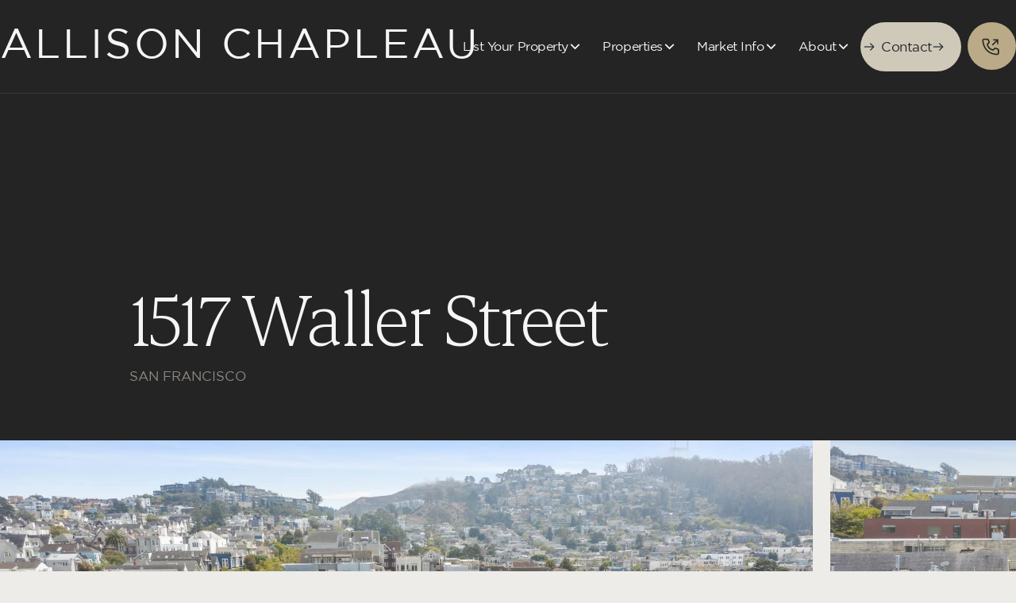

--- FILE ---
content_type: text/html
request_url: https://www.allisonchapleau.com/listing/1517-waller-street
body_size: 11473
content:
<!DOCTYPE html><!-- Last Published: Wed Jan 21 2026 21:33:15 GMT+0000 (Coordinated Universal Time) --><html data-wf-domain="www.allisonchapleau.com" data-wf-page="6388e04add29b81286e474ad" data-wf-site="5b2d6b1d167a6006739d6853" data-wf-collection="6388e04add29b833b9e47422" data-wf-item-slug="1517-waller-street"><head><meta charset="utf-8"/><title>1517 Waller Street | Allison Chapleau San Francisco Broker</title><meta content="Multi-Unit Investment Opportunity 6 Units in Haight-Ashbury San Francisco  Real Estate -List Price: $2,350,000 - Listed by top broker Allison Chapleau." name="description"/><meta content=": 1517 Waller Street, San Francisco" property="og:title"/><meta content="6 Units in Haight-Ashbury" property="og:description"/><meta content="https://cdn.prod.website-files.com/5b2d7567fd7a4dceac9fedab/611af65e2e19d008936b7645_DJI_0294-min.jpg" property="og:image"/><meta content=": 1517 Waller Street, San Francisco" property="twitter:title"/><meta content="6 Units in Haight-Ashbury" property="twitter:description"/><meta content="https://cdn.prod.website-files.com/5b2d7567fd7a4dceac9fedab/611af65e2e19d008936b7645_DJI_0294-min.jpg" property="twitter:image"/><meta property="og:type" content="website"/><meta content="summary_large_image" name="twitter:card"/><meta content="width=device-width, initial-scale=1" name="viewport"/><link href="https://cdn.prod.website-files.com/5b2d6b1d167a6006739d6853/css/allisons-website.webflow.shared.3163c848e.min.css" rel="stylesheet" type="text/css" integrity="sha384-MWPISOdLZ7VTZXaKRLQW35WRYfdNB+dqdFnX/naAvSg626nNXW7sQep+hx1Zy+mU" crossorigin="anonymous"/><link href="https://fonts.googleapis.com" rel="preconnect"/><link href="https://fonts.gstatic.com" rel="preconnect" crossorigin="anonymous"/><script src="https://ajax.googleapis.com/ajax/libs/webfont/1.6.26/webfont.js" type="text/javascript"></script><script type="text/javascript">WebFont.load({  google: {    families: ["Open Sans:300,300italic,400,400italic,600,600italic,700,700italic,800,800italic","Lato:100,100italic,300,300italic,400,400italic,700,700italic,900,900italic"]  }});</script><script type="text/javascript">!function(o,c){var n=c.documentElement,t=" w-mod-";n.className+=t+"js",("ontouchstart"in o||o.DocumentTouch&&c instanceof DocumentTouch)&&(n.className+=t+"touch")}(window,document);</script><link href="https://cdn.prod.website-files.com/5b2d6b1d167a6006739d6853/5f4be43dff69ea83ca651e98_ac_favicon.png" rel="shortcut icon" type="image/x-icon"/><link href="https://cdn.prod.website-files.com/5b2d6b1d167a6006739d6853/5f4be492e9fe7d6ecea82d20_ac_webclip.jpg" rel="apple-touch-icon"/><script async="" src="https://www.googletagmanager.com/gtag/js?id=G-TVSVLK99RC"></script><script type="text/javascript">window.dataLayer = window.dataLayer || [];function gtag(){dataLayer.push(arguments);}gtag('set', 'developer_id.dZGVlNj', true);gtag('js', new Date());gtag('config', 'G-TVSVLK99RC', {'optimize_id': 'GTM-NMQQDVJ'});</script><style>
body{
  -webkit-font-smoothing: antialiased;
  -moz-osx-font-smoothing: greyscale;
  -o-font-smoothing: antialiased;
}
</style>

<style>
  html { font-size: calc(0.625rem + 0.41666666666666663vw); }
  @media screen and (max-width:1920px) { html { font-size: calc(0.625rem + 0.41666666666666674vw); } }
  @media screen and (max-width:1440px) { html { font-size: calc(0.7503902185223725rem + 0.41623309053069724vw); } }
  @media screen and (max-width:479px) { html { font-size: calc(0.8744769874476988rem + 0.8368200836820083vw); } }
</style>

<!-- Google Tag Manager -->
<script>(function(w,d,s,l,i){w[l]=w[l]||[];w[l].push({'gtm.start':
new Date().getTime(),event:'gtm.js'});var f=d.getElementsByTagName(s)[0],
j=d.createElement(s),dl=l!='dataLayer'?'&l='+l:'';j.async=true;j.src=
'https://www.googletagmanager.com/gtm.js?id='+i+dl;f.parentNode.insertBefore(j,f);
})(window,document,'script','dataLayer','GTM-PTS8GXS4');</script>
<!-- End Google Tag Manager -->

<!-- Start of LiveChat (www.livechat.com) code -->
<script>
    window.__lc = window.__lc || {};
    window.__lc.license = 17199459;
    ;(function(n,t,c){function i(n){return e._h?e._h.apply(null,n):e._q.push(n)}var e={_q:[],_h:null,_v:"2.0",on:function(){i(["on",c.call(arguments)])},once:function(){i(["once",c.call(arguments)])},off:function(){i(["off",c.call(arguments)])},get:function(){if(!e._h)throw new Error("[LiveChatWidget] You can't use getters before load.");return i(["get",c.call(arguments)])},call:function(){i(["call",c.call(arguments)])},init:function(){var n=t.createElement("script");n.async=!0,n.type="text/javascript",n.src="https://cdn.livechatinc.com/tracking.js",t.head.appendChild(n)}};!n.__lc.asyncInit&&e.init(),n.LiveChatWidget=n.LiveChatWidget||e}(window,document,[].slice))
</script>




</head><body><div class="page-wrapper"><div id="Nav" data-animation="default" data-collapse="medium" data-duration="400" data-easing="ease" data-easing2="ease" role="banner" class="navbar w-nav"><div class="nav-container"><div class="nav-inner-container"><div class="w-layout-grid _12-column-grid"><a href="/" id="w-node-b9320094-2e12-2eee-7740-1c69e7f11168-e7f11164" class="brand w-nav-brand"><h1 class="nav-logo-text">ALLISON CHAPLEAU</h1></a><div id="w-node-b9320094-2e12-2eee-7740-1c69e7f1116b-e7f11164" data-w-id="b9320094-2e12-2eee-7740-1c69e7f1116b" class="menu-button w-nav-button"><div class="hamburger-icon-container"><div data-w-id="b9320094-2e12-2eee-7740-1c69e7f1116d" class="menu-button-line"></div><div data-w-id="b9320094-2e12-2eee-7740-1c69e7f1116e" class="menu-button-line"></div><div data-w-id="b9320094-2e12-2eee-7740-1c69e7f1116f" class="menu-button-line"></div></div></div><nav role="navigation" id="w-node-b9320094-2e12-2eee-7740-1c69e7f11170-e7f11164" class="nav-menu w-nav-menu"><div class="nav-items"><div data-delay="200" data-hover="true" blocks-name="navbar2_menu-dropdown" data-w-id="b9320094-2e12-2eee-7740-1c69e7f11172" class="nav_menu-dropdown w-dropdown"><div class="nav_dropdwn-toggle w-dropdown-toggle"><div class="nav-text">List Your Property</div><div class="dropdown-chevron w-embed"><svg width=" 100%" height=" 100%" viewBox="0 0 16 16" fill="none" xmlns="http://www.w3.org/2000/svg">
<path fill-rule="evenodd" clip-rule="evenodd" d="M2.55806 6.29544C2.46043 6.19781 2.46043 6.03952 2.55806 5.94189L3.44195 5.058C3.53958 4.96037 3.69787 4.96037 3.7955 5.058L8.00001 9.26251L12.2045 5.058C12.3021 4.96037 12.4604 4.96037 12.5581 5.058L13.4419 5.94189C13.5396 6.03952 13.5396 6.19781 13.4419 6.29544L8.17678 11.5606C8.07915 11.6582 7.92086 11.6582 7.82323 11.5606L2.55806 6.29544Z" fill="currentColor"/>
</svg></div></div><nav class="nav_dropdown-list w-dropdown-list"><a href="/list-your-property/property-valuation" class="navbar_dropdown-link w-dropdown-link">Property Valuation</a><a href="/list-your-property/property-marketing" class="navbar_dropdown-link w-dropdown-link">Property Marketing</a><a href="/list-your-property/requestpropertyvaluation" class="navbar_dropdown-link w-dropdown-link">Request Valuation</a></nav></div><div data-delay="200" data-hover="true" blocks-name="navbar2_menu-dropdown" data-w-id="b9320094-2e12-2eee-7740-1c69e7f1117e" class="nav_menu-dropdown w-dropdown"><div class="nav_dropdwn-toggle w-dropdown-toggle"><div class="nav-text">Properties</div><div class="dropdown-chevron w-embed"><svg width=" 100%" height=" 100%" viewBox="0 0 16 16" fill="none" xmlns="http://www.w3.org/2000/svg">
<path fill-rule="evenodd" clip-rule="evenodd" d="M2.55806 6.29544C2.46043 6.19781 2.46043 6.03952 2.55806 5.94189L3.44195 5.058C3.53958 4.96037 3.69787 4.96037 3.7955 5.058L8.00001 9.26251L12.2045 5.058C12.3021 4.96037 12.4604 4.96037 12.5581 5.058L13.4419 5.94189C13.5396 6.03952 13.5396 6.19781 13.4419 6.29544L8.17678 11.5606C8.07915 11.6582 7.92086 11.6582 7.82323 11.5606L2.55806 6.29544Z" fill="currentColor"/>
</svg></div></div><nav class="nav_dropdown-list w-dropdown-list"><a href="/properties/available-properties" class="navbar_dropdown-link w-dropdown-link">Available Properties</a><a href="/properties/sold-properties" class="navbar_dropdown-link w-dropdown-link">Sold Properties</a></nav></div><div data-delay="200" data-hover="true" blocks-name="navbar2_menu-dropdown" data-w-id="b9320094-2e12-2eee-7740-1c69e7f11188" class="nav_menu-dropdown w-dropdown"><div class="nav_dropdwn-toggle w-dropdown-toggle"><div class="nav-text">Market Info</div><div class="dropdown-chevron w-embed"><svg width=" 100%" height=" 100%" viewBox="0 0 16 16" fill="none" xmlns="http://www.w3.org/2000/svg">
<path fill-rule="evenodd" clip-rule="evenodd" d="M2.55806 6.29544C2.46043 6.19781 2.46043 6.03952 2.55806 5.94189L3.44195 5.058C3.53958 4.96037 3.69787 4.96037 3.7955 5.058L8.00001 9.26251L12.2045 5.058C12.3021 4.96037 12.4604 4.96037 12.5581 5.058L13.4419 5.94189C13.5396 6.03952 13.5396 6.19781 13.4419 6.29544L8.17678 11.5606C8.07915 11.6582 7.92086 11.6582 7.82323 11.5606L2.55806 6.29544Z" fill="currentColor"/>
</svg></div></div><nav class="nav_dropdown-list w-dropdown-list"><a href="/market-info/san-francisco-market-insights" class="navbar_dropdown-link w-dropdown-link">Market Insights</a><a href="/market-info/market-reports" class="navbar_dropdown-link w-dropdown-link">Market Reports</a><a href="/market-info/monthly-updates" class="navbar_dropdown-link w-dropdown-link">Monthly Market Updates</a><a href="/market-info/newsletter-signup" class="navbar_dropdown-link w-dropdown-link">SF Newsletter Signup</a></nav></div><div data-delay="200" data-hover="true" blocks-name="navbar2_menu-dropdown" data-w-id="b9320094-2e12-2eee-7740-1c69e7f11194" class="nav_menu-dropdown w-dropdown"><div class="nav_dropdwn-toggle w-dropdown-toggle"><div class="nav-text">About</div><div class="dropdown-chevron w-embed"><svg width=" 100%" height=" 100%" viewBox="0 0 16 16" fill="none" xmlns="http://www.w3.org/2000/svg">
<path fill-rule="evenodd" clip-rule="evenodd" d="M2.55806 6.29544C2.46043 6.19781 2.46043 6.03952 2.55806 5.94189L3.44195 5.058C3.53958 4.96037 3.69787 4.96037 3.7955 5.058L8.00001 9.26251L12.2045 5.058C12.3021 4.96037 12.4604 4.96037 12.5581 5.058L13.4419 5.94189C13.5396 6.03952 13.5396 6.19781 13.4419 6.29544L8.17678 11.5606C8.07915 11.6582 7.92086 11.6582 7.82323 11.5606L2.55806 6.29544Z" fill="currentColor"/>
</svg></div></div><nav class="nav_dropdown-list w-dropdown-list"><a href="/about/allison-chapleau" class="navbar_dropdown-link w-dropdown-link">Allison Chapleau</a><a href="/about/natalie-meyers" class="navbar_dropdown-link w-dropdown-link">Natalie Meyers</a></nav></div></div><a href="mailto:allison@allisonchapleau.com" data-w-id="b9320094-2e12-2eee-7740-1c69e7f1119e" class="main-button nav-button w-inline-block"><div class="button-content"><img loading="lazy" src="https://cdn.prod.website-files.com/643fd811787e059379a6e0c1/644ac517b13cd533bb126fb8_dark-arrow-right.svg" alt="" class="button-hover-arrow"/><div class="dark button-text nav">Contact</div><img width="14" loading="lazy" alt="" src="https://cdn.prod.website-files.com/643fd811787e059379a6e0c1/644ac517b13cd533bb126fb8_dark-arrow-right.svg" class="button-arrow"/></div></a><a aria-label="phone number" href="tel:415-516-0648" class="phone-button w-inline-block"><div class="phone w-embed"><svg xmlns="http://www.w3.org/2000/svg" xmlns:xlink="http://www.w3.org/1999/xlink" aria-hidden="true" role="img" class="iconify iconify--carbon" width="100%" height="100%" preserveAspectRatio="xMidYMid meet" viewBox="0 0 32 32"><path fill="currentColor" d="M26 29h-.2C6.2 27.9 3.4 11.3 3 6.2C2.9 4.6 4.1 3.1 5.8 3h5.5c.8 0 1.6.5 1.9 1.3L14.6 8c.3.7.1 1.6-.4 2.2l-2.1 2.1c.7 3.9 3.7 6.9 7.6 7.6l2.2-2.1c.6-.6 1.4-.7 2.2-.4l3.8 1.5c.7.3 1.2 1 1.2 1.9V26c-.1 1.7-1.4 3-3.1 3M6 5c-.6 0-1 .4-1 1v.1C5.5 12 8.4 26 25.9 27c.6 0 1-.4 1.1-.9v-5.4l-3.8-1.5l-2.9 2.9l-.4-.1c-8.7-1.1-9.9-9.8-9.9-9.9l-.1-.5l2.8-2.9L11.3 5z"></path><path fill="currentColor" d="M20 4v2h4.6L18 12.6l1.4 1.4L26 7.4V12h2V4z"></path></svg></div></a></nav></div></div><div class="nav-divider"></div></div></div><div class="main-wrapper"><div style="display:none" class="tour_component"><div style="-webkit-transform:translate3d(100%, 0, 0) scale3d(1, 1, 1) rotateX(0) rotateY(0) rotateZ(0) skew(0, 0);-moz-transform:translate3d(100%, 0, 0) scale3d(1, 1, 1) rotateX(0) rotateY(0) rotateZ(0) skew(0, 0);-ms-transform:translate3d(100%, 0, 0) scale3d(1, 1, 1) rotateX(0) rotateY(0) rotateZ(0) skew(0, 0);transform:translate3d(100%, 0, 0) scale3d(1, 1, 1) rotateX(0) rotateY(0) rotateZ(0) skew(0, 0)" class="tour_content-wrapper"><div class="text-align-center"><div class="max-width-large align-center"><h2 class="heading-style-h2">Schedule Tour</h2><div class="spacer-xsmall"></div><p class="notice_text">PLEASE NOTE THAT TENANTS REQUIRE 24 HOUR NOTICE BEFORE ENTRY</p></div></div><div class="spacer-large"></div><div class="w-form"><form id="wf-form-Schedule-Tour-Form" name="wf-form-Schedule-Tour-Form" data-name="Schedule Tour Form" method="get" class="schedule-tour-form-2" data-wf-page-id="6388e04add29b81286e474ad" data-wf-element-id="4373b929-713c-0326-8f96-be53923caa11" data-turnstile-sitekey="0x4AAAAAAAQTptj2So4dx43e"><label for="Name-Schedule-Tour-3" class="form-label">Name</label><input class="text-field-2 w-input" maxlength="256" name="Name-Schedule-Tour-2" data-name="Name Schedule Tour 2" placeholder="Enter Your Name" type="text" id="Name-Schedule-Tour-2"/><label for="Email-Schedule-Tour-3" class="form-label">Email Address</label><input class="text-field-2 w-input" maxlength="256" name="Email-Schedule-Tour-2" data-name="Email Schedule Tour 2" placeholder="Enter Your Email" type="email" id="Email-Schedule-Tour-2" required=""/><label for="Phone-Number-Schedule-Tour-3" class="form-label">Phone Number</label><input class="text-field-2 w-input" maxlength="256" name="Phone-Number-Schedule-Tour-2" data-name="Phone Number Schedule Tour 2" placeholder="Enter Your Phone Number" type="tel" id="Phone-Number-Schedule-Tour-2" required=""/><label for="Property-Address-Schedule-Tour-3" class="form-label">Property Tour Address</label><input class="text-field-2 w-input" maxlength="256" name="Property-Address-Schedule-Tour-2" data-name="Property Address Schedule Tour 2" placeholder="Enter Property Address" type="text" id="Property-Address-Schedule-Tour-2" required=""/><label for="Schedule-Tour-Message-3" class="form-label">Your Message</label><textarea id="Schedule-Tour-Message-2" name="Schedule-Tour-Message-2" maxlength="5000" data-name="Schedule Tour Message 2" placeholder="Type Your Message" class="text-field-2 message w-input"></textarea><input type="submit" data-wait="Please wait..." class="schedule-submit-button w-button" value="Schedule Tour"/></form><div class="success-message-3 w-form-done"><div class="text-size-medium-4">Thank you! Your submission has been received!</div></div><div class="w-form-fail"><div>Oops! Something went wrong while submitting the form.</div></div></div><a aria-label="close tour modal" data-w-id="4373b929-713c-0326-8f96-be53923caa28" href="#" class="contact-modal3_close-button w-inline-block"><div class="icon-embed-small w-embed"><svg width="100%" height="100%" viewBox="0 0 32 32" fill="none" xmlns="http://www.w3.org/2000/svg">
<path d="M24.056 23.5004L23.5004 24.056C23.1935 24.3628 22.696 24.3628 22.3892 24.056L16 17.6668L9.61078 24.056C9.30394 24.3628 8.80645 24.3628 8.49961 24.056L7.94403 23.5004C7.63719 23.1936 7.63719 22.6961 7.94403 22.3892L14.3332 16L7.94403 9.61081C7.63719 9.30397 7.63719 8.80648 7.94403 8.49964L8.49961 7.94406C8.80645 7.63721 9.30394 7.63721 9.61078 7.94406L16 14.3333L22.3892 7.94404C22.6961 7.6372 23.1935 7.6372 23.5004 7.94404L24.056 8.49963C24.3628 8.80647 24.3628 9.30395 24.056 9.61079L17.6667 16L24.056 22.3892C24.3628 22.6961 24.3628 23.1936 24.056 23.5004Z" fill="currentColor"/>
</svg></div></a></div><div data-w-id="4373b929-713c-0326-8f96-be53923caa2a" style="opacity:0" class="tour-modal_background-overlay"></div></div><section class="section-header"><div class="container-header"><div class="w-layout-grid _12-col-grid"><div id="w-node-_0fd76f3c-becb-2ce5-a985-59e136b923f9-86e474ad" class="subhead-wrap"><h1 class="subhead small">1517 Waller Street</h1><div class="property-city header">San Francisco </div></div></div></div></section><section class="section-property-header"><div class="slide-wrap"><div data-delay="4000" data-animation="slide" class="propterty-header-slider w-slider" data-autoplay="false" data-easing="ease" data-hide-arrows="false" data-disable-swipe="false" data-autoplay-limit="0" data-nav-spacing="20" data-duration="500" data-infinite="true"><div class="mask w-slider-mask"><div class="slide w-slide"><div class="_16-9-img-wrap"><img alt="1517 Waller Street" loading="eager" src="https://cdn.prod.website-files.com/5b2d7567fd7a4dceac9fedab/611af65e2e19d008936b7645_DJI_0294-min.jpg" sizes="100vw" srcset="https://cdn.prod.website-files.com/5b2d7567fd7a4dceac9fedab/611af65e2e19d008936b7645_DJI_0294-min-p-500.jpeg 500w, https://cdn.prod.website-files.com/5b2d7567fd7a4dceac9fedab/611af65e2e19d008936b7645_DJI_0294-min-p-800.jpeg 800w, https://cdn.prod.website-files.com/5b2d7567fd7a4dceac9fedab/611af65e2e19d008936b7645_DJI_0294-min-p-1080.jpeg 1080w, https://cdn.prod.website-files.com/5b2d7567fd7a4dceac9fedab/611af65e2e19d008936b7645_DJI_0294-min-p-1600.jpeg 1600w, https://cdn.prod.website-files.com/5b2d7567fd7a4dceac9fedab/611af65e2e19d008936b7645_DJI_0294-min.jpg 2000w" class="property-header-img"/></div></div><div class="slide w-slide"><div class="_16-9-img-wrap"><img alt="1517 Waller Street" loading="eager" src="https://cdn.prod.website-files.com/5b2d7567fd7a4dceac9fedab/611af665b8651aae83ebb17c_DJI_0293-min.jpg" sizes="100vw" srcset="https://cdn.prod.website-files.com/5b2d7567fd7a4dceac9fedab/611af665b8651aae83ebb17c_DJI_0293-min-p-500.jpeg 500w, https://cdn.prod.website-files.com/5b2d7567fd7a4dceac9fedab/611af665b8651aae83ebb17c_DJI_0293-min-p-800.jpeg 800w, https://cdn.prod.website-files.com/5b2d7567fd7a4dceac9fedab/611af665b8651aae83ebb17c_DJI_0293-min-p-1080.jpeg 1080w, https://cdn.prod.website-files.com/5b2d7567fd7a4dceac9fedab/611af665b8651aae83ebb17c_DJI_0293-min-p-1600.jpeg 1600w, https://cdn.prod.website-files.com/5b2d7567fd7a4dceac9fedab/611af665b8651aae83ebb17c_DJI_0293-min.jpg 2000w" class="property-header-img"/></div></div></div><div class="property_arrow pp w-slider-arrow-left"><div class="property_arrow-icon pp w-embed"><svg width="100%" height="100%" viewBox="0 0 16 16" fill="none" xmlns="http://www.w3.org/2000/svg">
<path d="M3.31066 8.75001L9.03033 14.4697L7.96967 15.5303L0.439339 8.00001L7.96967 0.469676L9.03033 1.53034L3.31066 7.25001L15.5 7.25L15.5 8.75L3.31066 8.75001Z" fill="currentColor"/>
</svg></div></div><div class="property_arrow pp w-slider-arrow-right"><div class="property_arrow-icon pp w-embed"><svg width="100%" height="100%" viewBox="0 0 16 16" fill="none" xmlns="http://www.w3.org/2000/svg">
<path d="M12.6893 7.25L6.96967 1.53033L8.03033 0.469666L15.5607 8L8.03033 15.5303L6.96967 14.4697L12.6893 8.75H0.5V7.25H12.6893Z" fill="currentColor"/>
</svg></div></div><div class="slide-nav w-slider-nav"></div></div></div><div class="slide-wrap"></div></section><section class="section-property-info"><div class="container-large"><div class="w-layout-grid _12-col-grid property-page"><h2 id="w-node-_0fd76f3c-becb-2ce5-a985-59e136b92411-86e474ad" class="justlisted-text w-dyn-bind-empty"></h2><h2 id="w-node-_0fd76f3c-becb-2ce5-a985-59e136b92413-86e474ad" class="justlisted-text">Just Sold</h2><div id="w-node-_0fd76f3c-becb-2ce5-a985-59e136b92415-86e474ad" class="property-info-intro"><h2 class="heading-style-h2">6 Units in Haight-Ashbury</h2><div class="spacer-small"></div><div class="property-price">$2,350,000</div></div><div id="w-node-_0fd76f3c-becb-2ce5-a985-59e136b9241b-86e474ad" class="property-page-info"><div class="property-description w-richtext"><ul role="list"><li>Sold November 2021</li><li>Unit Mix: 4-One Bedrooms, 1-Two Bedroom, &amp; 1-Junior One Bedroom</li><li>All Units Tenant-Occupied</li><li>Three Units Have Been Recently Remodeled</li><li>Three Units Have Private Decks in the Rear of the Building</li><li>Soft Story Retrofit Completed</li><li>Annual Income: $159,528</li><li>Cap Rate: 4.18% | GRM: 14.73</li><li>Price Per SqFt: $522 | Price Per Unit: $391,667</li><li>Annual income: $159,528</li><li>Year Built: 1907</li></ul><p>‍</p></div></div><div id="w-node-_0fd76f3c-becb-2ce5-a985-59e136b9244e-86e474ad" class="property-link-list"><a href="#" class="main-button dark-button w-inline-block w-condition-invisible"><div class="button-content"><img loading="lazy" src="https://cdn.prod.website-files.com/5b2d6b1d167a6006739d6853/669a5ee249704fa04354a836_arrow-right.svg" alt="arrow-right" class="button-hover-arrow"/><div class="button-text">Download Property Statement</div><img width="14" loading="lazy" alt="arrow-right" src="https://cdn.prod.website-files.com/5b2d6b1d167a6006739d6853/669a5ee249704fa04354a836_arrow-right.svg" class="button-arrow"/></div></a><a aria-label="schedule tour modal open" data-w-id="679c0a45-16b6-c398-44a8-b2cb64bf01eb" href="#" class="main-button outline w-inline-block w-condition-invisible"><div class="button-content"><img loading="lazy" src="https://cdn.prod.website-files.com/5b2d6b1d167a6006739d6853/66c0885a040993453dc755d1_dark-arrow-right.svg" alt="dark-arrow-right" class="button-hover-arrow"/><div class="button-text outline">Schedule Property Tour</div><img width="14" loading="lazy" alt="dark-arrow-right" src="https://cdn.prod.website-files.com/5b2d6b1d167a6006739d6853/66c0885a040993453dc755d1_dark-arrow-right.svg" class="button-arrow"/></div></a></div></div><div class="property-gallery-wrap"><div class="property-gallery-collection w-dyn-list"><script type="text/x-wf-template" id="wf-template-0fd76f3c-becb-2ce5-a985-59e136b92463">%3Cdiv%20role%3D%22listitem%22%20class%3D%22property-gallery-item%20w-dyn-item%20w-dyn-repeater-item%22%3E%3Ca%20href%3D%22%23%22%20data-w-id%3D%220fd76f3c-becb-2ce5-a985-59e136b92465%22%20class%3D%22property-gallery-lightbox%20w-inline-block%20w-lightbox%22%3E%3Cimg%20loading%3D%22lazy%22%20src%3D%22https%3A%2F%2Fcdn.prod.website-files.com%2F5b2d7567fd7a4dceac9fedab%2F611af66c8d3b2c6ee276875a_DJI_0297-min.jpg%22%20alt%3D%22%22%20sizes%3D%22100vw%22%20srcset%3D%22https%3A%2F%2Fcdn.prod.website-files.com%2F5b2d7567fd7a4dceac9fedab%2F611af66c8d3b2c6ee276875a_DJI_0297-min-p-500.jpeg%20500w%2C%20https%3A%2F%2Fcdn.prod.website-files.com%2F5b2d7567fd7a4dceac9fedab%2F611af66c8d3b2c6ee276875a_DJI_0297-min-p-1080.jpeg%201080w%2C%20https%3A%2F%2Fcdn.prod.website-files.com%2F5b2d7567fd7a4dceac9fedab%2F611af66c8d3b2c6ee276875a_DJI_0297-min-p-1600.jpeg%201600w%2C%20https%3A%2F%2Fcdn.prod.website-files.com%2F5b2d7567fd7a4dceac9fedab%2F611af66c8d3b2c6ee276875a_DJI_0297-min.jpg%202000w%22%20class%3D%22property-gallery-img%22%2F%3E%3Cdiv%20style%3D%22display%3Anone%3Bopacity%3A0%22%20class%3D%22circle-hover-button%22%3E%3Cimg%20loading%3D%22lazy%22%20src%3D%22https%3A%2F%2Fcdn.prod.website-files.com%2F5b2d6b1d167a6006739d6853%2F63874fdc497f3b0d3b849ff5_open_in_full_300_white.svg%22%20alt%3D%22open_in_full_300_white%22%20class%3D%22icon-1x1-xsmall%22%2F%3E%3C%2Fdiv%3E%3Cscript%20type%3D%22application%2Fjson%22%20class%3D%22w-json%22%3E%7B%0A%20%20%22items%22%3A%20%5B%0A%20%20%20%20%7B%0A%20%20%20%20%20%20%22url%22%3A%20%22https%3A%2F%2Fcdn.prod.website-files.com%2F5b2d7567fd7a4dceac9fedab%2F611af66c8d3b2c6ee276875a_DJI_0297-min.jpg%22%2C%0A%20%20%20%20%20%20%22type%22%3A%20%22image%22%0A%20%20%20%20%7D%0A%20%20%5D%2C%0A%20%20%22group%22%3A%20%22property%20gallery%22%0A%7D%3C%2Fscript%3E%3C%2Fa%3E%3C%2Fdiv%3E</script><div role="list" class="property-collection-list-2 w-dyn-items"><div role="listitem" class="property-gallery-item w-dyn-item w-dyn-repeater-item"><a href="#" data-w-id="0fd76f3c-becb-2ce5-a985-59e136b92465" class="property-gallery-lightbox w-inline-block w-lightbox"><img loading="lazy" src="https://cdn.prod.website-files.com/5b2d7567fd7a4dceac9fedab/611af66c8d3b2c6ee276875a_DJI_0297-min.jpg" alt="" sizes="100vw" srcset="https://cdn.prod.website-files.com/5b2d7567fd7a4dceac9fedab/611af66c8d3b2c6ee276875a_DJI_0297-min-p-500.jpeg 500w, https://cdn.prod.website-files.com/5b2d7567fd7a4dceac9fedab/611af66c8d3b2c6ee276875a_DJI_0297-min-p-1080.jpeg 1080w, https://cdn.prod.website-files.com/5b2d7567fd7a4dceac9fedab/611af66c8d3b2c6ee276875a_DJI_0297-min-p-1600.jpeg 1600w, https://cdn.prod.website-files.com/5b2d7567fd7a4dceac9fedab/611af66c8d3b2c6ee276875a_DJI_0297-min.jpg 2000w" class="property-gallery-img"/><div style="display:none;opacity:0" class="circle-hover-button"><img loading="lazy" src="https://cdn.prod.website-files.com/5b2d6b1d167a6006739d6853/63874fdc497f3b0d3b849ff5_open_in_full_300_white.svg" alt="open_in_full_300_white" class="icon-1x1-xsmall"/></div><script type="application/json" class="w-json">{
  "items": [
    {
      "url": "https://cdn.prod.website-files.com/5b2d7567fd7a4dceac9fedab/611af66c8d3b2c6ee276875a_DJI_0297-min.jpg",
      "type": "image"
    }
  ],
  "group": "property gallery"
}</script></a></div><div role="listitem" class="property-gallery-item w-dyn-item w-dyn-repeater-item"><a href="#" data-w-id="0fd76f3c-becb-2ce5-a985-59e136b92465" class="property-gallery-lightbox w-inline-block w-lightbox"><img loading="lazy" src="https://cdn.prod.website-files.com/5b2d7567fd7a4dceac9fedab/611af6713b0b3f63d8cdff1a_DJI_0306-min.jpg" alt="" sizes="100vw" srcset="https://cdn.prod.website-files.com/5b2d7567fd7a4dceac9fedab/611af6713b0b3f63d8cdff1a_DJI_0306-min-p-500.jpeg 500w, https://cdn.prod.website-files.com/5b2d7567fd7a4dceac9fedab/611af6713b0b3f63d8cdff1a_DJI_0306-min-p-800.jpeg 800w, https://cdn.prod.website-files.com/5b2d7567fd7a4dceac9fedab/611af6713b0b3f63d8cdff1a_DJI_0306-min-p-1080.jpeg 1080w, https://cdn.prod.website-files.com/5b2d7567fd7a4dceac9fedab/611af6713b0b3f63d8cdff1a_DJI_0306-min-p-1600.jpeg 1600w, https://cdn.prod.website-files.com/5b2d7567fd7a4dceac9fedab/611af6713b0b3f63d8cdff1a_DJI_0306-min.jpg 2000w" class="property-gallery-img"/><div style="display:none;opacity:0" class="circle-hover-button"><img loading="lazy" src="https://cdn.prod.website-files.com/5b2d6b1d167a6006739d6853/63874fdc497f3b0d3b849ff5_open_in_full_300_white.svg" alt="open_in_full_300_white" class="icon-1x1-xsmall"/></div><script type="application/json" class="w-json">{
  "items": [
    {
      "url": "https://cdn.prod.website-files.com/5b2d7567fd7a4dceac9fedab/611af6713b0b3f63d8cdff1a_DJI_0306-min.jpg",
      "type": "image"
    }
  ],
  "group": "property gallery"
}</script></a></div><div role="listitem" class="property-gallery-item w-dyn-item w-dyn-repeater-item"><a href="#" data-w-id="0fd76f3c-becb-2ce5-a985-59e136b92465" class="property-gallery-lightbox w-inline-block w-lightbox"><img loading="lazy" src="https://cdn.prod.website-files.com/5b2d7567fd7a4dceac9fedab/611af675ca900ed071158bfe_DJI_0319-min.jpg" alt="" sizes="100vw" srcset="https://cdn.prod.website-files.com/5b2d7567fd7a4dceac9fedab/611af675ca900ed071158bfe_DJI_0319-min-p-500.jpeg 500w, https://cdn.prod.website-files.com/5b2d7567fd7a4dceac9fedab/611af675ca900ed071158bfe_DJI_0319-min-p-800.jpeg 800w, https://cdn.prod.website-files.com/5b2d7567fd7a4dceac9fedab/611af675ca900ed071158bfe_DJI_0319-min-p-1080.jpeg 1080w, https://cdn.prod.website-files.com/5b2d7567fd7a4dceac9fedab/611af675ca900ed071158bfe_DJI_0319-min-p-1600.jpeg 1600w, https://cdn.prod.website-files.com/5b2d7567fd7a4dceac9fedab/611af675ca900ed071158bfe_DJI_0319-min.jpg 2000w" class="property-gallery-img"/><div style="display:none;opacity:0" class="circle-hover-button"><img loading="lazy" src="https://cdn.prod.website-files.com/5b2d6b1d167a6006739d6853/63874fdc497f3b0d3b849ff5_open_in_full_300_white.svg" alt="open_in_full_300_white" class="icon-1x1-xsmall"/></div><script type="application/json" class="w-json">{
  "items": [
    {
      "url": "https://cdn.prod.website-files.com/5b2d7567fd7a4dceac9fedab/611af675ca900ed071158bfe_DJI_0319-min.jpg",
      "type": "image"
    }
  ],
  "group": "property gallery"
}</script></a></div><div role="listitem" class="property-gallery-item w-dyn-item w-dyn-repeater-item"><a href="#" data-w-id="0fd76f3c-becb-2ce5-a985-59e136b92465" class="property-gallery-lightbox w-inline-block w-lightbox"><img loading="lazy" src="https://cdn.prod.website-files.com/5b2d7567fd7a4dceac9fedab/611af6770b42a491c786eaf3_DJI_0321-min.jpg" alt="" sizes="100vw" srcset="https://cdn.prod.website-files.com/5b2d7567fd7a4dceac9fedab/611af6770b42a491c786eaf3_DJI_0321-min-p-500.jpeg 500w, https://cdn.prod.website-files.com/5b2d7567fd7a4dceac9fedab/611af6770b42a491c786eaf3_DJI_0321-min-p-800.jpeg 800w, https://cdn.prod.website-files.com/5b2d7567fd7a4dceac9fedab/611af6770b42a491c786eaf3_DJI_0321-min-p-1080.jpeg 1080w, https://cdn.prod.website-files.com/5b2d7567fd7a4dceac9fedab/611af6770b42a491c786eaf3_DJI_0321-min-p-1600.jpeg 1600w, https://cdn.prod.website-files.com/5b2d7567fd7a4dceac9fedab/611af6770b42a491c786eaf3_DJI_0321-min.jpg 2000w" class="property-gallery-img"/><div style="display:none;opacity:0" class="circle-hover-button"><img loading="lazy" src="https://cdn.prod.website-files.com/5b2d6b1d167a6006739d6853/63874fdc497f3b0d3b849ff5_open_in_full_300_white.svg" alt="open_in_full_300_white" class="icon-1x1-xsmall"/></div><script type="application/json" class="w-json">{
  "items": [
    {
      "url": "https://cdn.prod.website-files.com/5b2d7567fd7a4dceac9fedab/611af6770b42a491c786eaf3_DJI_0321-min.jpg",
      "type": "image"
    }
  ],
  "group": "property gallery"
}</script></a></div></div><div class="empty-state-3 w-dyn-hide w-dyn-empty"><div>No items found.</div></div></div></div><div class="google-map-wrap"><div class="code-embed w-embed w-iframe"><iframe
  width="100%"
  height="450"
  frameborder="0" style="border:0"
  src="https://www.google.com/maps/embed/v1/search?key=AIzaSyDnCu6lEbXa0vIgIwAmKlM8Ek60LfpjeDc&q=1517 Waller st, san francisco "
  allowfullscreen>
</iframe></div></div></div></section><section class="section-cta"><div class="cta-wrap"><div class="cta-bottom-background"></div><div class="cta-content-container"><div id="w-node-_0fd76f3c-becb-2ce5-a985-59e136b92471-86e474ad" class="label">Experience the Allison Chapleau Difference</div><p id="w-node-_0fd76f3c-becb-2ce5-a985-59e136b92473-86e474ad" class="cta-text">Unlock the potential of your San Francisco property with the unparalleled expertise of Allison Chapleau. With over 22 years in the real estate industry, Allison brings a wealth of knowledge and a proven track record of success. Her tailored marketing strategies, keen market insights, and dedication to client goals ensure your property is not just listed, but showcased to attract the highest offers and the best terms.</p><div id="w-node-_0fd76f3c-becb-2ce5-a985-59e136b92475-86e474ad" class="cta-heading">Let&#x27;s Work Together</div><a href="#" id="w-node-_0fd76f3c-becb-2ce5-a985-59e136b92477-86e474ad" class="main-button dark-button w-inline-block"><div class="button-content"><img loading="lazy" src="https://cdn.prod.website-files.com/5b2d6b1d167a6006739d6853/669a5ee249704fa04354a836_arrow-right.svg" alt="arrow-right" class="button-hover-arrow"/><div class="button-text">Contact</div><img width="14" loading="lazy" alt="arrow-right" src="https://cdn.prod.website-files.com/5b2d6b1d167a6006739d6853/669a5ee249704fa04354a836_arrow-right.svg" class="button-arrow"/></div></a></div><div class="cta-image-wrapper"><img sizes="(max-width: 2000px) 100vw, 2000px" srcset="https://cdn.prod.website-files.com/5b2d6b1d167a6006739d6853/66c0b4e846331fff4233670a_allison-sit24-p-500.jpg 500w, https://cdn.prod.website-files.com/5b2d6b1d167a6006739d6853/66c0b4e846331fff4233670a_allison-sit24-p-800.jpg 800w, https://cdn.prod.website-files.com/5b2d6b1d167a6006739d6853/66c0b4e846331fff4233670a_allison-sit24-p-1080.jpg 1080w, https://cdn.prod.website-files.com/5b2d6b1d167a6006739d6853/66c0b4e846331fff4233670a_allison-sit24-p-1600.jpg 1600w, https://cdn.prod.website-files.com/5b2d6b1d167a6006739d6853/66c0b4e846331fff4233670a_allison-sit24.jpg 2000w" alt="Allison Chapleau, San Francisco Real Estate Broker sitting on a ledge with her legs crossed." loading="lazy" src="https://cdn.prod.website-files.com/5b2d6b1d167a6006739d6853/66c0b4e846331fff4233670a_allison-sit24.jpg" class="cta-image"/><div class="img-reveal"></div></div></div></section></div><div class="footer"><div class="footer-container"><div class="w-layout-grid _12-column-grid"><div id="w-node-_0da32631-1ff8-9060-503a-0c5a39b84418-39b84415" class="footer-brand"><a href="#" class="brand footer-brand w-inline-block"><h1 class="footer-logo-text-copy">ALLISON CHAPLEAU</h1></a><p class="footer-description">List. Market. Sell.</p><div class="social-list"><a href="https://www.linkedin.com/in/allisonchapleau/" target="_blank" class="icon-outline social-version w-inline-block"><div class="clip"><div class="hover-text"><div class="social_icon w-embed"><svg xmlns="http://www.w3.org/2000/svg" xmlns:xlink="http://www.w3.org/1999/xlink" aria-hidden="true" role="img" class="iconify iconify--bx" width="100%" height="100%" preserveAspectRatio="xMidYMid meet" viewBox="0 0 24 24"><circle cx="4.983" cy="5.009" r="2.188" fill="currentColor"></circle><path d="M9.237 8.855v12.139h3.769v-6.003c0-1.584.298-3.118 2.262-3.118c1.937 0 1.961 1.811 1.961 3.218v5.904H21v-6.657c0-3.27-.704-5.783-4.526-5.783c-1.835 0-3.065 1.007-3.568 1.96h-.051v-1.66H9.237zm-6.142 0H6.87v12.139H3.095z" fill="currentColor"></path></svg></div></div><div class="hover-text bottom-text"><div class="social_icon w-embed"><svg xmlns="http://www.w3.org/2000/svg" xmlns:xlink="http://www.w3.org/1999/xlink" aria-hidden="true" role="img" class="iconify iconify--bx" width="100%" height="100%" preserveAspectRatio="xMidYMid meet" viewBox="0 0 24 24"><circle cx="4.983" cy="5.009" r="2.188" fill="currentColor"></circle><path d="M9.237 8.855v12.139h3.769v-6.003c0-1.584.298-3.118 2.262-3.118c1.937 0 1.961 1.811 1.961 3.218v5.904H21v-6.657c0-3.27-.704-5.783-4.526-5.783c-1.835 0-3.065 1.007-3.568 1.96h-.051v-1.66H9.237zm-6.142 0H6.87v12.139H3.095z" fill="currentColor"></path></svg></div></div></div></a><a href="https://www.instagram.com/allisonchapleau/" target="_blank" class="icon-outline social-version w-inline-block"><div class="clip"><div class="hover-text"><div class="social_icon w-embed"><svg width="24" height="24" viewBox="0 0 24 24" fill="none" xmlns="http://www.w3.org/2000/svg">
<path fill-rule="evenodd" clip-rule="evenodd" d="M16 3H8C5.23858 3 3 5.23858 3 8V16C3 18.7614 5.23858 21 8 21H16C18.7614 21 21 18.7614 21 16V8C21 5.23858 18.7614 3 16 3ZM19.25 16C19.2445 17.7926 17.7926 19.2445 16 19.25H8C6.20735 19.2445 4.75549 17.7926 4.75 16V8C4.75549 6.20735 6.20735 4.75549 8 4.75H16C17.7926 4.75549 19.2445 6.20735 19.25 8V16ZM16.75 8.25C17.3023 8.25 17.75 7.80228 17.75 7.25C17.75 6.69772 17.3023 6.25 16.75 6.25C16.1977 6.25 15.75 6.69772 15.75 7.25C15.75 7.80228 16.1977 8.25 16.75 8.25ZM12 7.5C9.51472 7.5 7.5 9.51472 7.5 12C7.5 14.4853 9.51472 16.5 12 16.5C14.4853 16.5 16.5 14.4853 16.5 12C16.5027 10.8057 16.0294 9.65957 15.1849 8.81508C14.3404 7.97059 13.1943 7.49734 12 7.5ZM9.25 12C9.25 13.5188 10.4812 14.75 12 14.75C13.5188 14.75 14.75 13.5188 14.75 12C14.75 10.4812 13.5188 9.25 12 9.25C10.4812 9.25 9.25 10.4812 9.25 12Z" fill="CurrentColor"/>
</svg></div></div><div class="hover-text bottom-text"><div class="social_icon w-embed"><svg width="24" height="24" viewBox="0 0 24 24" fill="none" xmlns="http://www.w3.org/2000/svg">
<path fill-rule="evenodd" clip-rule="evenodd" d="M16 3H8C5.23858 3 3 5.23858 3 8V16C3 18.7614 5.23858 21 8 21H16C18.7614 21 21 18.7614 21 16V8C21 5.23858 18.7614 3 16 3ZM19.25 16C19.2445 17.7926 17.7926 19.2445 16 19.25H8C6.20735 19.2445 4.75549 17.7926 4.75 16V8C4.75549 6.20735 6.20735 4.75549 8 4.75H16C17.7926 4.75549 19.2445 6.20735 19.25 8V16ZM16.75 8.25C17.3023 8.25 17.75 7.80228 17.75 7.25C17.75 6.69772 17.3023 6.25 16.75 6.25C16.1977 6.25 15.75 6.69772 15.75 7.25C15.75 7.80228 16.1977 8.25 16.75 8.25ZM12 7.5C9.51472 7.5 7.5 9.51472 7.5 12C7.5 14.4853 9.51472 16.5 12 16.5C14.4853 16.5 16.5 14.4853 16.5 12C16.5027 10.8057 16.0294 9.65957 15.1849 8.81508C14.3404 7.97059 13.1943 7.49734 12 7.5ZM9.25 12C9.25 13.5188 10.4812 14.75 12 14.75C13.5188 14.75 14.75 13.5188 14.75 12C14.75 10.4812 13.5188 9.25 12 9.25C10.4812 9.25 9.25 10.4812 9.25 12Z" fill="CurrentColor"/>
</svg></div></div></div></a><a aria-label="facebook" href="https://www.facebook.com/profile.php?id=590358274" target="_blank" class="icon-outline social-version w-inline-block"><div class="clip"><div class="hover-text"><div class="social_icon w-embed"><svg width="24" height="24" viewBox="0 0 24 24" fill="none" xmlns="http://www.w3.org/2000/svg">
<path d="M16.5 6H13.5C12.9477 6 12.5 6.44772 12.5 7V10H16.5C16.6137 9.99748 16.7216 10.0504 16.7892 10.1419C16.8568 10.2334 16.8758 10.352 16.84 10.46L16.1 12.66C16.0318 12.8619 15.8431 12.9984 15.63 13H12.5V20.5C12.5 20.7761 12.2761 21 12 21H9.5C9.22386 21 9 20.7761 9 20.5V13H7.5C7.22386 13 7 12.7761 7 12.5V10.5C7 10.2239 7.22386 10 7.5 10H9V7C9 4.79086 10.7909 3 13 3H16.5C16.7761 3 17 3.22386 17 3.5V5.5C17 5.77614 16.7761 6 16.5 6Z" fill="CurrentColor"/>
</svg></div></div><div class="hover-text bottom-text"><div class="social_icon w-embed"><svg width="24" height="24" viewBox="0 0 24 24" fill="none" xmlns="http://www.w3.org/2000/svg">
<path d="M16.5 6H13.5C12.9477 6 12.5 6.44772 12.5 7V10H16.5C16.6137 9.99748 16.7216 10.0504 16.7892 10.1419C16.8568 10.2334 16.8758 10.352 16.84 10.46L16.1 12.66C16.0318 12.8619 15.8431 12.9984 15.63 13H12.5V20.5C12.5 20.7761 12.2761 21 12 21H9.5C9.22386 21 9 20.7761 9 20.5V13H7.5C7.22386 13 7 12.7761 7 12.5V10.5C7 10.2239 7.22386 10 7.5 10H9V7C9 4.79086 10.7909 3 13 3H16.5C16.7761 3 17 3.22386 17 3.5V5.5C17 5.77614 16.7761 6 16.5 6Z" fill="CurrentColor"/>
</svg></div></div></div></a><a aria-label="email adress" href="mailto:allison@allisonchapleau.com" class="icon-outline social-version w-inline-block"><div class="clip"><div class="hover-text"><div class="icon-embed-contact w-embed"><svg xmlns="http://www.w3.org/2000/svg" xmlns:xlink="http://www.w3.org/1999/xlink" aria-hidden="true" role="img" class="iconify iconify--ic" width="100%" height="100%" preserveAspectRatio="xMidYMid meet" viewBox="0 0 24 24"><path fill="currentColor" d="M22 6c0-1.1-.9-2-2-2H4c-1.1 0-2 .9-2 2v12c0 1.1.9 2 2 2h16c1.1 0 2-.9 2-2zm-2 0l-8 5l-8-5zm0 12H4V8l8 5l8-5z"></path></svg></div></div><div class="hover-text bottom-text"><div class="icon-embed-contact w-embed"><svg xmlns="http://www.w3.org/2000/svg" xmlns:xlink="http://www.w3.org/1999/xlink" aria-hidden="true" role="img" class="iconify iconify--ic" width="100%" height="100%" preserveAspectRatio="xMidYMid meet" viewBox="0 0 24 24"><path fill="currentColor" d="M22 6c0-1.1-.9-2-2-2H4c-1.1 0-2 .9-2 2v12c0 1.1.9 2 2 2h16c1.1 0 2-.9 2-2zm-2 0l-8 5l-8-5zm0 12H4V8l8 5l8-5z"></path></svg></div></div></div></a><a aria-label="phone number" href="tel:415-516-0648" class="icon-outline social-version w-inline-block"><div class="clip"><div class="hover-text"><div class="icon-embed-contact w-embed"><svg xmlns="http://www.w3.org/2000/svg" xmlns:xlink="http://www.w3.org/1999/xlink" aria-hidden="true" role="img" class="iconify iconify--ic" width="100%" height="100%" preserveAspectRatio="xMidYMid meet" viewBox="0 0 24 24"><path fill="currentColor" d="M6.54 5c.06.89.21 1.76.45 2.59l-1.2 1.2c-.41-1.2-.67-2.47-.76-3.79zm9.86 12.02c.85.24 1.72.39 2.6.45v1.49c-1.32-.09-2.59-.35-3.8-.75zM7.5 3H4c-.55 0-1 .45-1 1c0 9.39 7.61 17 17 17c.55 0 1-.45 1-1v-3.49c0-.55-.45-1-1-1c-1.24 0-2.45-.2-3.57-.57a.8.8 0 0 0-.31-.05c-.26 0-.51.1-.71.29l-2.2 2.2a15.15 15.15 0 0 1-6.59-6.59l2.2-2.2c.28-.28.36-.67.25-1.02A11.4 11.4 0 0 1 8.5 4c0-.55-.45-1-1-1"></path></svg></div></div><div class="hover-text bottom-text"><div class="icon-embed-contact w-embed"><svg xmlns="http://www.w3.org/2000/svg" xmlns:xlink="http://www.w3.org/1999/xlink" aria-hidden="true" role="img" class="iconify iconify--ic" width="100%" height="100%" preserveAspectRatio="xMidYMid meet" viewBox="0 0 24 24"><path fill="currentColor" d="M6.54 5c.06.89.21 1.76.45 2.59l-1.2 1.2c-.41-1.2-.67-2.47-.76-3.79zm9.86 12.02c.85.24 1.72.39 2.6.45v1.49c-1.32-.09-2.59-.35-3.8-.75zM7.5 3H4c-.55 0-1 .45-1 1c0 9.39 7.61 17 17 17c.55 0 1-.45 1-1v-3.49c0-.55-.45-1-1-1c-1.24 0-2.45-.2-3.57-.57a.8.8 0 0 0-.31-.05c-.26 0-.51.1-.71.29l-2.2 2.2a15.15 15.15 0 0 1-6.59-6.59l2.2-2.2c.28-.28.36-.67.25-1.02A11.4 11.4 0 0 1 8.5 4c0-.55-.45-1-1-1"></path></svg></div></div></div></a></div></div><div id="w-node-_0da32631-1ff8-9060-503a-0c5a39b84441-39b84415" class="footer-columns"><div class="footer-primary-links-container"><h2 class="footer-heading">Property Info</h2><div><a href="/properties/available-properties" class="footer-link">Available Properties</a><a href="/properties/sold-properties" class="footer-link">Sold Properties</a><a href="/list-your-property/property-marketing" class="footer-link">Property Marketing</a><a href="/list-your-property/property-valuation" class="footer-link">Property Valuation</a><a href="/list-your-property/requestpropertyvaluation" class="footer-link">Request Valuation</a></div></div><div class="footer-primary-links-container"><h2 class="footer-heading">Market Info</h2><div><a href="/market-info/market-reports" class="footer-link">Market Reports</a><a href="/market-info/monthly-updates" class="footer-link">Monthly Market Updates</a><a href="/market-info/helpful-resources" class="footer-link">Helpful Resources</a></div></div><div class="footer-primary-links-container"><h2 class="footer-heading">About</h2><div><a href="/about/allison-chapleau" class="footer-link">Allison Chapleau</a><a href="/about/natalie-meyers" class="footer-link">Natalie Meyers</a></div></div></div><a href="#" id="w-node-_0da32631-1ff8-9060-503a-0c5a39b84462-39b84415" data-w-id="0da32631-1ff8-9060-503a-0c5a39b84462" class="scroll-to-top w-inline-block"><img loading="lazy" src="https://cdn.prod.website-files.com/66015dc2cbb25095f558ddba/669a5ef0890d0a3b9b5a0028_arrow-up.svg" alt="" class="arrow-top"/></a></div><div class="footer-bottom"><p id="w-node-_0da32631-1ff8-9060-503a-0c5a39b84465-39b84415" class="footer-copyright-text">© Copyright Allison Chapleau. All rights reserved.</p><img loading="lazy" src="https://cdn.prod.website-files.com/66015dc2cbb25095f558ddba/66015dc2cbb25095f558e176_Compass%20Commercial%20Logo%201L%20-%20Dark%20BG.png" alt="" class="company_footer-logo"/><div class="footer-legal-wrap"><a href="/misc-pages/privacy-policy" class="footer-bottom-link">Privacy Policy</a><a href="/misc-pages/terms" class="footer-bottom-link">Terms</a><a href="https://builtbyjuniper.webflow.io/" target="_blank" class="footer-bottom-link">Built By Juniper</a></div></div></div><div class="footer-logo-graphic"></div></div></div><script src="https://d3e54v103j8qbb.cloudfront.net/js/jquery-3.5.1.min.dc5e7f18c8.js?site=5b2d6b1d167a6006739d6853" type="text/javascript" integrity="sha256-9/aliU8dGd2tb6OSsuzixeV4y/faTqgFtohetphbbj0=" crossorigin="anonymous"></script><script src="https://cdn.prod.website-files.com/5b2d6b1d167a6006739d6853/js/webflow.schunk.36b8fb49256177c8.js" type="text/javascript" integrity="sha384-4abIlA5/v7XaW1HMXKBgnUuhnjBYJ/Z9C1OSg4OhmVw9O3QeHJ/qJqFBERCDPv7G" crossorigin="anonymous"></script><script src="https://cdn.prod.website-files.com/5b2d6b1d167a6006739d6853/js/webflow.schunk.1b6e9fd33a9e29ea.js" type="text/javascript" integrity="sha384-y0jOezkEoFQG+Lco94eBIAVyxlTJFXCcEYBXF3z67vKC0qvT9Y5hhffgJItBy0u0" crossorigin="anonymous"></script><script src="https://cdn.prod.website-files.com/5b2d6b1d167a6006739d6853/js/webflow.schunk.f919141e3448519b.js" type="text/javascript" integrity="sha384-0dpL+rRIdWgp7t4mWakP0H+6RU4n3g9xP4SmJZle+xurEqe4cffHHB2MF1N5SqpQ" crossorigin="anonymous"></script><script src="https://cdn.prod.website-files.com/5b2d6b1d167a6006739d6853/js/webflow.schunk.b4435221be879eb3.js" type="text/javascript" integrity="sha384-e5oAn9tYTxmdHrtX1nsgNDcitBJ2ishEdQmTOm+Db7NHPrrwirc4vmOKV+Yu54ZV" crossorigin="anonymous"></script><script src="https://cdn.prod.website-files.com/5b2d6b1d167a6006739d6853/js/webflow.schunk.61b534daaaeddbc7.js" type="text/javascript" integrity="sha384-zJCHv7ItWTNHbMmm2epSn5+4tX0nIPKUmNfcwwpQKCcPP5HC9rjwYp8giICW6yEw" crossorigin="anonymous"></script><script src="https://cdn.prod.website-files.com/5b2d6b1d167a6006739d6853/js/webflow.4824765f.98281366b118a3b1.js" type="text/javascript" integrity="sha384-Gg+qPgbV9ItPTnW/5p+EQidyYhBvCHdm7nC4dYreJdSGyDTF4/Paidd9qWWBS+yk" crossorigin="anonymous"></script><!-- Google Tag Manager (noscript) -->
<noscript><iframe src="https://www.googletagmanager.com/ns.html?id=GTM-PTS8GXS4"
height="0" width="0" style="display:none;visibility:hidden"></iframe></noscript>
<!-- End Google Tag Manager (noscript) --><!-- Start of LiveChat (www.livechatinc.com) code --> <script type="text/javascript">   window.__lc = window.__lc || {};   window.__lc.license = 17199459;   ;(function(n,t,c){function i(n){return e._h?e._h.apply(null,n):e._q.push(n)};   var e={_q:[],_h:null,_v:"2.0",on:function(){i(["on",c.call(arguments)])},once:function(){   i(["once",c.call(arguments)])},off:function(){i(["off",c.call(arguments)])},   get:function(){if(!e._h)throw new Error("[LiveChatWidget] You can't use getters before load.");   return i(["get",c.call(arguments)])},call:function(){i(["call",c.call(arguments)])},init:function(){   var n=t.createElement("script");   n.async=!0,n.type="text/javascript",   n.src="https://cdn.livechatinc.com/tracking.js",t.head.appendChild(n)}};   !n.__lc.asyncInit&&e.init(),n.LiveChatWidget=n.LiveChatWidget||e}(window,document,[].slice)) </script> <noscript> <a href="https://www.livechatinc.com/chat-with/17199459/" rel="nofollow">Chat with us</a>, powered by <a href="https://www.livechatinc.com/?welcome" rel="noopener nofollow" target="_blank">LiveChat</a> </noscript> <!-- End of LiveChat code --></body></html>

--- FILE ---
content_type: text/css
request_url: https://cdn.prod.website-files.com/5b2d6b1d167a6006739d6853/css/allisons-website.webflow.shared.3163c848e.min.css
body_size: 38362
content:
html{-webkit-text-size-adjust:100%;-ms-text-size-adjust:100%;font-family:sans-serif}body{margin:0}article,aside,details,figcaption,figure,footer,header,hgroup,main,menu,nav,section,summary{display:block}audio,canvas,progress,video{vertical-align:baseline;display:inline-block}audio:not([controls]){height:0;display:none}[hidden],template{display:none}a{background-color:#0000}a:active,a:hover{outline:0}abbr[title]{border-bottom:1px dotted}b,strong{font-weight:700}dfn{font-style:italic}h1{margin:.67em 0;font-size:2em}mark{color:#000;background:#ff0}small{font-size:80%}sub,sup{vertical-align:baseline;font-size:75%;line-height:0;position:relative}sup{top:-.5em}sub{bottom:-.25em}img{border:0}svg:not(:root){overflow:hidden}hr{box-sizing:content-box;height:0}pre{overflow:auto}code,kbd,pre,samp{font-family:monospace;font-size:1em}button,input,optgroup,select,textarea{color:inherit;font:inherit;margin:0}button{overflow:visible}button,select{text-transform:none}button,html input[type=button],input[type=reset]{-webkit-appearance:button;cursor:pointer}button[disabled],html input[disabled]{cursor:default}button::-moz-focus-inner,input::-moz-focus-inner{border:0;padding:0}input{line-height:normal}input[type=checkbox],input[type=radio]{box-sizing:border-box;padding:0}input[type=number]::-webkit-inner-spin-button,input[type=number]::-webkit-outer-spin-button{height:auto}input[type=search]{-webkit-appearance:none}input[type=search]::-webkit-search-cancel-button,input[type=search]::-webkit-search-decoration{-webkit-appearance:none}legend{border:0;padding:0}textarea{overflow:auto}optgroup{font-weight:700}table{border-collapse:collapse;border-spacing:0}td,th{padding:0}@font-face{font-family:webflow-icons;src:url([data-uri])format("truetype");font-weight:400;font-style:normal}[class^=w-icon-],[class*=\ w-icon-]{speak:none;font-variant:normal;text-transform:none;-webkit-font-smoothing:antialiased;-moz-osx-font-smoothing:grayscale;font-style:normal;font-weight:400;line-height:1;font-family:webflow-icons!important}.w-icon-slider-right:before{content:""}.w-icon-slider-left:before{content:""}.w-icon-nav-menu:before{content:""}.w-icon-arrow-down:before,.w-icon-dropdown-toggle:before{content:""}.w-icon-file-upload-remove:before{content:""}.w-icon-file-upload-icon:before{content:""}*{box-sizing:border-box}html{height:100%}body{color:#333;background-color:#fff;min-height:100%;margin:0;font-family:Arial,sans-serif;font-size:14px;line-height:20px}img{vertical-align:middle;max-width:100%;display:inline-block}html.w-mod-touch *{background-attachment:scroll!important}.w-block{display:block}.w-inline-block{max-width:100%;display:inline-block}.w-clearfix:before,.w-clearfix:after{content:" ";grid-area:1/1/2/2;display:table}.w-clearfix:after{clear:both}.w-hidden{display:none}.w-button{color:#fff;line-height:inherit;cursor:pointer;background-color:#3898ec;border:0;border-radius:0;padding:9px 15px;text-decoration:none;display:inline-block}input.w-button{-webkit-appearance:button}html[data-w-dynpage] [data-w-cloak]{color:#0000!important}.w-code-block{margin:unset}pre.w-code-block code{all:inherit}.w-optimization{display:contents}.w-webflow-badge,.w-webflow-badge>img{box-sizing:unset;width:unset;height:unset;max-height:unset;max-width:unset;min-height:unset;min-width:unset;margin:unset;padding:unset;float:unset;clear:unset;border:unset;border-radius:unset;background:unset;background-image:unset;background-position:unset;background-size:unset;background-repeat:unset;background-origin:unset;background-clip:unset;background-attachment:unset;background-color:unset;box-shadow:unset;transform:unset;direction:unset;font-family:unset;font-weight:unset;color:unset;font-size:unset;line-height:unset;font-style:unset;font-variant:unset;text-align:unset;letter-spacing:unset;-webkit-text-decoration:unset;text-decoration:unset;text-indent:unset;text-transform:unset;list-style-type:unset;text-shadow:unset;vertical-align:unset;cursor:unset;white-space:unset;word-break:unset;word-spacing:unset;word-wrap:unset;transition:unset}.w-webflow-badge{white-space:nowrap;cursor:pointer;box-shadow:0 0 0 1px #0000001a,0 1px 3px #0000001a;visibility:visible!important;opacity:1!important;z-index:2147483647!important;color:#aaadb0!important;overflow:unset!important;background-color:#fff!important;border-radius:3px!important;width:auto!important;height:auto!important;margin:0!important;padding:6px!important;font-size:12px!important;line-height:14px!important;text-decoration:none!important;display:inline-block!important;position:fixed!important;inset:auto 12px 12px auto!important;transform:none!important}.w-webflow-badge>img{position:unset;visibility:unset!important;opacity:1!important;vertical-align:middle!important;display:inline-block!important}h1,h2,h3,h4,h5,h6{margin-bottom:10px;font-weight:700}h1{margin-top:20px;font-size:38px;line-height:44px}h2{margin-top:20px;font-size:32px;line-height:36px}h3{margin-top:20px;font-size:24px;line-height:30px}h4{margin-top:10px;font-size:18px;line-height:24px}h5{margin-top:10px;font-size:14px;line-height:20px}h6{margin-top:10px;font-size:12px;line-height:18px}p{margin-top:0;margin-bottom:10px}blockquote{border-left:5px solid #e2e2e2;margin:0 0 10px;padding:10px 20px;font-size:18px;line-height:22px}figure{margin:0 0 10px}figcaption{text-align:center;margin-top:5px}ul,ol{margin-top:0;margin-bottom:10px;padding-left:40px}.w-list-unstyled{padding-left:0;list-style:none}.w-embed:before,.w-embed:after{content:" ";grid-area:1/1/2/2;display:table}.w-embed:after{clear:both}.w-video{width:100%;padding:0;position:relative}.w-video iframe,.w-video object,.w-video embed{border:none;width:100%;height:100%;position:absolute;top:0;left:0}fieldset{border:0;margin:0;padding:0}button,[type=button],[type=reset]{cursor:pointer;-webkit-appearance:button;border:0}.w-form{margin:0 0 15px}.w-form-done{text-align:center;background-color:#ddd;padding:20px;display:none}.w-form-fail{background-color:#ffdede;margin-top:10px;padding:10px;display:none}label{margin-bottom:5px;font-weight:700;display:block}.w-input,.w-select{color:#333;vertical-align:middle;background-color:#fff;border:1px solid #ccc;width:100%;height:38px;margin-bottom:10px;padding:8px 12px;font-size:14px;line-height:1.42857;display:block}.w-input::placeholder,.w-select::placeholder{color:#999}.w-input:focus,.w-select:focus{border-color:#3898ec;outline:0}.w-input[disabled],.w-select[disabled],.w-input[readonly],.w-select[readonly],fieldset[disabled] .w-input,fieldset[disabled] .w-select{cursor:not-allowed}.w-input[disabled]:not(.w-input-disabled),.w-select[disabled]:not(.w-input-disabled),.w-input[readonly],.w-select[readonly],fieldset[disabled]:not(.w-input-disabled) .w-input,fieldset[disabled]:not(.w-input-disabled) .w-select{background-color:#eee}textarea.w-input,textarea.w-select{height:auto}.w-select{background-color:#f3f3f3}.w-select[multiple]{height:auto}.w-form-label{cursor:pointer;margin-bottom:0;font-weight:400;display:inline-block}.w-radio{margin-bottom:5px;padding-left:20px;display:block}.w-radio:before,.w-radio:after{content:" ";grid-area:1/1/2/2;display:table}.w-radio:after{clear:both}.w-radio-input{float:left;margin:3px 0 0 -20px;line-height:normal}.w-file-upload{margin-bottom:10px;display:block}.w-file-upload-input{opacity:0;z-index:-100;width:.1px;height:.1px;position:absolute;overflow:hidden}.w-file-upload-default,.w-file-upload-uploading,.w-file-upload-success{color:#333;display:inline-block}.w-file-upload-error{margin-top:10px;display:block}.w-file-upload-default.w-hidden,.w-file-upload-uploading.w-hidden,.w-file-upload-error.w-hidden,.w-file-upload-success.w-hidden{display:none}.w-file-upload-uploading-btn{cursor:pointer;background-color:#fafafa;border:1px solid #ccc;margin:0;padding:8px 12px;font-size:14px;font-weight:400;display:flex}.w-file-upload-file{background-color:#fafafa;border:1px solid #ccc;flex-grow:1;justify-content:space-between;margin:0;padding:8px 9px 8px 11px;display:flex}.w-file-upload-file-name{font-size:14px;font-weight:400;display:block}.w-file-remove-link{cursor:pointer;width:auto;height:auto;margin-top:3px;margin-left:10px;padding:3px;display:block}.w-icon-file-upload-remove{margin:auto;font-size:10px}.w-file-upload-error-msg{color:#ea384c;padding:2px 0;display:inline-block}.w-file-upload-info{padding:0 12px;line-height:38px;display:inline-block}.w-file-upload-label{cursor:pointer;background-color:#fafafa;border:1px solid #ccc;margin:0;padding:8px 12px;font-size:14px;font-weight:400;display:inline-block}.w-icon-file-upload-icon,.w-icon-file-upload-uploading{width:20px;margin-right:8px;display:inline-block}.w-icon-file-upload-uploading{height:20px}.w-container{max-width:940px;margin-left:auto;margin-right:auto}.w-container:before,.w-container:after{content:" ";grid-area:1/1/2/2;display:table}.w-container:after{clear:both}.w-container .w-row{margin-left:-10px;margin-right:-10px}.w-row:before,.w-row:after{content:" ";grid-area:1/1/2/2;display:table}.w-row:after{clear:both}.w-row .w-row{margin-left:0;margin-right:0}.w-col{float:left;width:100%;min-height:1px;padding-left:10px;padding-right:10px;position:relative}.w-col .w-col{padding-left:0;padding-right:0}.w-col-1{width:8.33333%}.w-col-2{width:16.6667%}.w-col-3{width:25%}.w-col-4{width:33.3333%}.w-col-5{width:41.6667%}.w-col-6{width:50%}.w-col-7{width:58.3333%}.w-col-8{width:66.6667%}.w-col-9{width:75%}.w-col-10{width:83.3333%}.w-col-11{width:91.6667%}.w-col-12{width:100%}.w-hidden-main{display:none!important}@media screen and (max-width:991px){.w-container{max-width:728px}.w-hidden-main{display:inherit!important}.w-hidden-medium{display:none!important}.w-col-medium-1{width:8.33333%}.w-col-medium-2{width:16.6667%}.w-col-medium-3{width:25%}.w-col-medium-4{width:33.3333%}.w-col-medium-5{width:41.6667%}.w-col-medium-6{width:50%}.w-col-medium-7{width:58.3333%}.w-col-medium-8{width:66.6667%}.w-col-medium-9{width:75%}.w-col-medium-10{width:83.3333%}.w-col-medium-11{width:91.6667%}.w-col-medium-12{width:100%}.w-col-stack{width:100%;left:auto;right:auto}}@media screen and (max-width:767px){.w-hidden-main,.w-hidden-medium{display:inherit!important}.w-hidden-small{display:none!important}.w-row,.w-container .w-row{margin-left:0;margin-right:0}.w-col{width:100%;left:auto;right:auto}.w-col-small-1{width:8.33333%}.w-col-small-2{width:16.6667%}.w-col-small-3{width:25%}.w-col-small-4{width:33.3333%}.w-col-small-5{width:41.6667%}.w-col-small-6{width:50%}.w-col-small-7{width:58.3333%}.w-col-small-8{width:66.6667%}.w-col-small-9{width:75%}.w-col-small-10{width:83.3333%}.w-col-small-11{width:91.6667%}.w-col-small-12{width:100%}}@media screen and (max-width:479px){.w-container{max-width:none}.w-hidden-main,.w-hidden-medium,.w-hidden-small{display:inherit!important}.w-hidden-tiny{display:none!important}.w-col{width:100%}.w-col-tiny-1{width:8.33333%}.w-col-tiny-2{width:16.6667%}.w-col-tiny-3{width:25%}.w-col-tiny-4{width:33.3333%}.w-col-tiny-5{width:41.6667%}.w-col-tiny-6{width:50%}.w-col-tiny-7{width:58.3333%}.w-col-tiny-8{width:66.6667%}.w-col-tiny-9{width:75%}.w-col-tiny-10{width:83.3333%}.w-col-tiny-11{width:91.6667%}.w-col-tiny-12{width:100%}}.w-widget{position:relative}.w-widget-map{width:100%;height:400px}.w-widget-map label{width:auto;display:inline}.w-widget-map img{max-width:inherit}.w-widget-map .gm-style-iw{text-align:center}.w-widget-map .gm-style-iw>button{display:none!important}.w-widget-twitter{overflow:hidden}.w-widget-twitter-count-shim{vertical-align:top;text-align:center;background:#fff;border:1px solid #758696;border-radius:3px;width:28px;height:20px;display:inline-block;position:relative}.w-widget-twitter-count-shim *{pointer-events:none;-webkit-user-select:none;user-select:none}.w-widget-twitter-count-shim .w-widget-twitter-count-inner{text-align:center;color:#999;font-family:serif;font-size:15px;line-height:12px;position:relative}.w-widget-twitter-count-shim .w-widget-twitter-count-clear{display:block;position:relative}.w-widget-twitter-count-shim.w--large{width:36px;height:28px}.w-widget-twitter-count-shim.w--large .w-widget-twitter-count-inner{font-size:18px;line-height:18px}.w-widget-twitter-count-shim:not(.w--vertical){margin-left:5px;margin-right:8px}.w-widget-twitter-count-shim:not(.w--vertical).w--large{margin-left:6px}.w-widget-twitter-count-shim:not(.w--vertical):before,.w-widget-twitter-count-shim:not(.w--vertical):after{content:" ";pointer-events:none;border:solid #0000;width:0;height:0;position:absolute;top:50%;left:0}.w-widget-twitter-count-shim:not(.w--vertical):before{border-width:4px;border-color:#75869600 #5d6c7b #75869600 #75869600;margin-top:-4px;margin-left:-9px}.w-widget-twitter-count-shim:not(.w--vertical).w--large:before{border-width:5px;margin-top:-5px;margin-left:-10px}.w-widget-twitter-count-shim:not(.w--vertical):after{border-width:4px;border-color:#fff0 #fff #fff0 #fff0;margin-top:-4px;margin-left:-8px}.w-widget-twitter-count-shim:not(.w--vertical).w--large:after{border-width:5px;margin-top:-5px;margin-left:-9px}.w-widget-twitter-count-shim.w--vertical{width:61px;height:33px;margin-bottom:8px}.w-widget-twitter-count-shim.w--vertical:before,.w-widget-twitter-count-shim.w--vertical:after{content:" ";pointer-events:none;border:solid #0000;width:0;height:0;position:absolute;top:100%;left:50%}.w-widget-twitter-count-shim.w--vertical:before{border-width:5px;border-color:#5d6c7b #75869600 #75869600;margin-left:-5px}.w-widget-twitter-count-shim.w--vertical:after{border-width:4px;border-color:#fff #fff0 #fff0;margin-left:-4px}.w-widget-twitter-count-shim.w--vertical .w-widget-twitter-count-inner{font-size:18px;line-height:22px}.w-widget-twitter-count-shim.w--vertical.w--large{width:76px}.w-background-video{color:#fff;height:500px;position:relative;overflow:hidden}.w-background-video>video{object-fit:cover;z-index:-100;background-position:50%;background-size:cover;width:100%;height:100%;margin:auto;position:absolute;inset:-100%}.w-background-video>video::-webkit-media-controls-start-playback-button{-webkit-appearance:none;display:none!important}.w-background-video--control{background-color:#0000;padding:0;position:absolute;bottom:1em;right:1em}.w-background-video--control>[hidden]{display:none!important}.w-slider{text-align:center;clear:both;-webkit-tap-highlight-color:#0000;tap-highlight-color:#0000;background:#ddd;height:300px;position:relative}.w-slider-mask{z-index:1;white-space:nowrap;height:100%;display:block;position:relative;left:0;right:0;overflow:hidden}.w-slide{vertical-align:top;white-space:normal;text-align:left;width:100%;height:100%;display:inline-block;position:relative}.w-slider-nav{z-index:2;text-align:center;-webkit-tap-highlight-color:#0000;tap-highlight-color:#0000;height:40px;margin:auto;padding-top:10px;position:absolute;inset:auto 0 0}.w-slider-nav.w-round>div{border-radius:100%}.w-slider-nav.w-num>div{font-size:inherit;line-height:inherit;width:auto;height:auto;padding:.2em .5em}.w-slider-nav.w-shadow>div{box-shadow:0 0 3px #3336}.w-slider-nav-invert{color:#fff}.w-slider-nav-invert>div{background-color:#2226}.w-slider-nav-invert>div.w-active{background-color:#222}.w-slider-dot{cursor:pointer;background-color:#fff6;width:1em;height:1em;margin:0 3px .5em;transition:background-color .1s,color .1s;display:inline-block;position:relative}.w-slider-dot.w-active{background-color:#fff}.w-slider-dot:focus{outline:none;box-shadow:0 0 0 2px #fff}.w-slider-dot:focus.w-active{box-shadow:none}.w-slider-arrow-left,.w-slider-arrow-right{cursor:pointer;color:#fff;-webkit-tap-highlight-color:#0000;tap-highlight-color:#0000;-webkit-user-select:none;user-select:none;width:80px;margin:auto;font-size:40px;position:absolute;inset:0;overflow:hidden}.w-slider-arrow-left [class^=w-icon-],.w-slider-arrow-right [class^=w-icon-],.w-slider-arrow-left [class*=\ w-icon-],.w-slider-arrow-right [class*=\ w-icon-]{position:absolute}.w-slider-arrow-left:focus,.w-slider-arrow-right:focus{outline:0}.w-slider-arrow-left{z-index:3;right:auto}.w-slider-arrow-right{z-index:4;left:auto}.w-icon-slider-left,.w-icon-slider-right{width:1em;height:1em;margin:auto;inset:0}.w-slider-aria-label{clip:rect(0 0 0 0);border:0;width:1px;height:1px;margin:-1px;padding:0;position:absolute;overflow:hidden}.w-slider-force-show{display:block!important}.w-dropdown{text-align:left;z-index:900;margin-left:auto;margin-right:auto;display:inline-block;position:relative}.w-dropdown-btn,.w-dropdown-toggle,.w-dropdown-link{vertical-align:top;color:#222;text-align:left;white-space:nowrap;margin-left:auto;margin-right:auto;padding:20px;text-decoration:none;position:relative}.w-dropdown-toggle{-webkit-user-select:none;user-select:none;cursor:pointer;padding-right:40px;display:inline-block}.w-dropdown-toggle:focus{outline:0}.w-icon-dropdown-toggle{width:1em;height:1em;margin:auto 20px auto auto;position:absolute;top:0;bottom:0;right:0}.w-dropdown-list{background:#ddd;min-width:100%;display:none;position:absolute}.w-dropdown-list.w--open{display:block}.w-dropdown-link{color:#222;padding:10px 20px;display:block}.w-dropdown-link.w--current{color:#0082f3}.w-dropdown-link:focus{outline:0}@media screen and (max-width:767px){.w-nav-brand{padding-left:10px}}.w-lightbox-backdrop{cursor:auto;letter-spacing:normal;text-indent:0;text-shadow:none;text-transform:none;visibility:visible;white-space:normal;word-break:normal;word-spacing:normal;word-wrap:normal;color:#fff;text-align:center;z-index:2000;opacity:0;-webkit-user-select:none;-moz-user-select:none;-webkit-tap-highlight-color:transparent;background:#000000e6;outline:0;font-family:Helvetica Neue,Helvetica,Ubuntu,Segoe UI,Verdana,sans-serif;font-size:17px;font-style:normal;font-weight:300;line-height:1.2;list-style:disc;position:fixed;inset:0;-webkit-transform:translate(0)}.w-lightbox-backdrop,.w-lightbox-container{-webkit-overflow-scrolling:touch;height:100%;overflow:auto}.w-lightbox-content{height:100vh;position:relative;overflow:hidden}.w-lightbox-view{opacity:0;width:100vw;height:100vh;position:absolute}.w-lightbox-view:before{content:"";height:100vh}.w-lightbox-group,.w-lightbox-group .w-lightbox-view,.w-lightbox-group .w-lightbox-view:before{height:86vh}.w-lightbox-frame,.w-lightbox-view:before{vertical-align:middle;display:inline-block}.w-lightbox-figure{margin:0;position:relative}.w-lightbox-group .w-lightbox-figure{cursor:pointer}.w-lightbox-img{width:auto;max-width:none;height:auto}.w-lightbox-image{float:none;max-width:100vw;max-height:100vh;display:block}.w-lightbox-group .w-lightbox-image{max-height:86vh}.w-lightbox-caption{text-align:left;text-overflow:ellipsis;white-space:nowrap;background:#0006;padding:.5em 1em;position:absolute;bottom:0;left:0;right:0;overflow:hidden}.w-lightbox-embed{width:100%;height:100%;position:absolute;inset:0}.w-lightbox-control{cursor:pointer;background-position:50%;background-repeat:no-repeat;background-size:24px;width:4em;transition:all .3s;position:absolute;top:0}.w-lightbox-left{background-image:url([data-uri]);display:none;bottom:0;left:0}.w-lightbox-right{background-image:url([data-uri]);display:none;bottom:0;right:0}.w-lightbox-close{background-image:url([data-uri]);background-size:18px;height:2.6em;right:0}.w-lightbox-strip{white-space:nowrap;padding:0 1vh;line-height:0;position:absolute;bottom:0;left:0;right:0;overflow:auto hidden}.w-lightbox-item{box-sizing:content-box;cursor:pointer;width:10vh;padding:2vh 1vh;display:inline-block;-webkit-transform:translate(0,0)}.w-lightbox-active{opacity:.3}.w-lightbox-thumbnail{background:#222;height:10vh;position:relative;overflow:hidden}.w-lightbox-thumbnail-image{position:absolute;top:0;left:0}.w-lightbox-thumbnail .w-lightbox-tall{width:100%;top:50%;transform:translateY(-50%)}.w-lightbox-thumbnail .w-lightbox-wide{height:100%;left:50%;transform:translate(-50%)}.w-lightbox-spinner{box-sizing:border-box;border:5px solid #0006;border-radius:50%;width:40px;height:40px;margin-top:-20px;margin-left:-20px;animation:.8s linear infinite spin;position:absolute;top:50%;left:50%}.w-lightbox-spinner:after{content:"";border:3px solid #0000;border-bottom-color:#fff;border-radius:50%;position:absolute;inset:-4px}.w-lightbox-hide{display:none}.w-lightbox-noscroll{overflow:hidden}@media (min-width:768px){.w-lightbox-content{height:96vh;margin-top:2vh}.w-lightbox-view,.w-lightbox-view:before{height:96vh}.w-lightbox-group,.w-lightbox-group .w-lightbox-view,.w-lightbox-group .w-lightbox-view:before{height:84vh}.w-lightbox-image{max-width:96vw;max-height:96vh}.w-lightbox-group .w-lightbox-image{max-width:82.3vw;max-height:84vh}.w-lightbox-left,.w-lightbox-right{opacity:.5;display:block}.w-lightbox-close{opacity:.8}.w-lightbox-control:hover{opacity:1}}.w-lightbox-inactive,.w-lightbox-inactive:hover{opacity:0}.w-richtext:before,.w-richtext:after{content:" ";grid-area:1/1/2/2;display:table}.w-richtext:after{clear:both}.w-richtext[contenteditable=true]:before,.w-richtext[contenteditable=true]:after{white-space:initial}.w-richtext ol,.w-richtext ul{overflow:hidden}.w-richtext .w-richtext-figure-selected.w-richtext-figure-type-video div:after,.w-richtext .w-richtext-figure-selected[data-rt-type=video] div:after,.w-richtext .w-richtext-figure-selected.w-richtext-figure-type-image div,.w-richtext .w-richtext-figure-selected[data-rt-type=image] div{outline:2px solid #2895f7}.w-richtext figure.w-richtext-figure-type-video>div:after,.w-richtext figure[data-rt-type=video]>div:after{content:"";display:none;position:absolute;inset:0}.w-richtext figure{max-width:60%;position:relative}.w-richtext figure>div:before{cursor:default!important}.w-richtext figure img{width:100%}.w-richtext figure figcaption.w-richtext-figcaption-placeholder{opacity:.6}.w-richtext figure div{color:#0000;font-size:0}.w-richtext figure.w-richtext-figure-type-image,.w-richtext figure[data-rt-type=image]{display:table}.w-richtext figure.w-richtext-figure-type-image>div,.w-richtext figure[data-rt-type=image]>div{display:inline-block}.w-richtext figure.w-richtext-figure-type-image>figcaption,.w-richtext figure[data-rt-type=image]>figcaption{caption-side:bottom;display:table-caption}.w-richtext figure.w-richtext-figure-type-video,.w-richtext figure[data-rt-type=video]{width:60%;height:0}.w-richtext figure.w-richtext-figure-type-video iframe,.w-richtext figure[data-rt-type=video] iframe{width:100%;height:100%;position:absolute;top:0;left:0}.w-richtext figure.w-richtext-figure-type-video>div,.w-richtext figure[data-rt-type=video]>div{width:100%}.w-richtext figure.w-richtext-align-center{clear:both;margin-left:auto;margin-right:auto}.w-richtext figure.w-richtext-align-center.w-richtext-figure-type-image>div,.w-richtext figure.w-richtext-align-center[data-rt-type=image]>div{max-width:100%}.w-richtext figure.w-richtext-align-normal{clear:both}.w-richtext figure.w-richtext-align-fullwidth{text-align:center;clear:both;width:100%;max-width:100%;margin-left:auto;margin-right:auto;display:block}.w-richtext figure.w-richtext-align-fullwidth>div{padding-bottom:inherit;display:inline-block}.w-richtext figure.w-richtext-align-fullwidth>figcaption{display:block}.w-richtext figure.w-richtext-align-floatleft{float:left;clear:none;margin-right:15px}.w-richtext figure.w-richtext-align-floatright{float:right;clear:none;margin-left:15px}.w-nav{z-index:1000;background:#ddd;position:relative}.w-nav:before,.w-nav:after{content:" ";grid-area:1/1/2/2;display:table}.w-nav:after{clear:both}.w-nav-brand{float:left;color:#333;text-decoration:none;position:relative}.w-nav-link{vertical-align:top;color:#222;text-align:left;margin-left:auto;margin-right:auto;padding:20px;text-decoration:none;display:inline-block;position:relative}.w-nav-link.w--current{color:#0082f3}.w-nav-menu{float:right;position:relative}[data-nav-menu-open]{text-align:center;background:#c8c8c8;min-width:200px;position:absolute;top:100%;left:0;right:0;overflow:visible;display:block!important}.w--nav-link-open{display:block;position:relative}.w-nav-overlay{width:100%;display:none;position:absolute;top:100%;left:0;right:0;overflow:hidden}.w-nav-overlay [data-nav-menu-open]{top:0}.w-nav[data-animation=over-left] .w-nav-overlay{width:auto}.w-nav[data-animation=over-left] .w-nav-overlay,.w-nav[data-animation=over-left] [data-nav-menu-open]{z-index:1;top:0;right:auto}.w-nav[data-animation=over-right] .w-nav-overlay{width:auto}.w-nav[data-animation=over-right] .w-nav-overlay,.w-nav[data-animation=over-right] [data-nav-menu-open]{z-index:1;top:0;left:auto}.w-nav-button{float:right;cursor:pointer;-webkit-tap-highlight-color:#0000;tap-highlight-color:#0000;-webkit-user-select:none;user-select:none;padding:18px;font-size:24px;display:none;position:relative}.w-nav-button:focus{outline:0}.w-nav-button.w--open{color:#fff;background-color:#c8c8c8}.w-nav[data-collapse=all] .w-nav-menu{display:none}.w-nav[data-collapse=all] .w-nav-button,.w--nav-dropdown-open,.w--nav-dropdown-toggle-open{display:block}.w--nav-dropdown-list-open{position:static}@media screen and (max-width:991px){.w-nav[data-collapse=medium] .w-nav-menu{display:none}.w-nav[data-collapse=medium] .w-nav-button{display:block}}@media screen and (max-width:767px){.w-nav[data-collapse=small] .w-nav-menu{display:none}.w-nav[data-collapse=small] .w-nav-button{display:block}.w-nav-brand{padding-left:10px}}@media screen and (max-width:479px){.w-nav[data-collapse=tiny] .w-nav-menu{display:none}.w-nav[data-collapse=tiny] .w-nav-button{display:block}}.w-tabs{position:relative}.w-tabs:before,.w-tabs:after{content:" ";grid-area:1/1/2/2;display:table}.w-tabs:after{clear:both}.w-tab-menu{position:relative}.w-tab-link{vertical-align:top;text-align:left;cursor:pointer;color:#222;background-color:#ddd;padding:9px 30px;text-decoration:none;display:inline-block;position:relative}.w-tab-link.w--current{background-color:#c8c8c8}.w-tab-link:focus{outline:0}.w-tab-content{display:block;position:relative;overflow:hidden}.w-tab-pane{display:none;position:relative}.w--tab-active{display:block}@media screen and (max-width:479px){.w-tab-link{display:block}}.w-ix-emptyfix:after{content:""}@keyframes spin{0%{transform:rotate(0)}to{transform:rotate(360deg)}}.w-dyn-empty{background-color:#ddd;padding:10px}.w-dyn-hide,.w-dyn-bind-empty,.w-condition-invisible{display:none!important}.wf-layout-layout{display:grid}@font-face{font-family:Gotham;src:url(https://cdn.prod.website-files.com/5b2d6b1d167a6006739d6853/63873a1b03666fab1a16bcd3_Gotham-Light.woff2)format("woff2");font-weight:300;font-style:normal;font-display:swap}@font-face{font-family:Gotham;src:url(https://cdn.prod.website-files.com/5b2d6b1d167a6006739d6853/63873a1bcd1c05708130ffd1_Gotham-Bold.woff)format("woff");font-weight:700;font-style:normal;font-display:swap}@font-face{font-family:Gotham;src:url(https://cdn.prod.website-files.com/5b2d6b1d167a6006739d6853/63873a1beb97d4224ad82d6d_Gotham-BookItalic.woff)format("woff");font-weight:400;font-style:italic;font-display:swap}@font-face{font-family:Gotham book;src:url(https://cdn.prod.website-files.com/5b2d6b1d167a6006739d6853/638739cbcd1c05261530fdd3_Gotham-Book.woff)format("woff");font-weight:400;font-style:normal;font-display:swap}@font-face{font-family:Erode Variable;src:url(https://cdn.prod.website-files.com/5b2d6b1d167a6006739d6853/66c078b0463cbe8b6c2dd2ef_Erode-Variable.ttf)format("truetype");font-weight:300 700;font-style:normal;font-display:swap}:root{--swatch--beige-1:#edece9;--text-familes--gotham-book:"Gotham book",sans-serif;--color--text-primary:var(--swatch--dark-1);--text-familes--erode-variable:"Erode Variable",sans-serif;--text-spacing--normal:-.05em;--heading--h1:4.5rem;--heading--md--h1:2.5rem;--heading--h6:1.25rem;--swatch--dark-1:#242424;--graymodern25\<deleted\|variable-6507d885\>:#fcfcfd;--border-radius--rounded:100vw;--swatch--brand-1:#bbaa87;--swatch--bone:whitesmoke;--color--border-primary:var(--swatch--dark-1);--color--text-light:var(--swatch--bone);--swatch--transparent:#fff0;--heading--h2:4rem;--heading--md--h2:2.75rem;--heading--h3:3rem;--heading--md--h3:2.25rem;--heading--h4:2.25rem;--heading--sm--h4:1.5rem;--heading--h5:1.5rem;--color--background-primary:var(--swatch--beige-1);--color--background-secondary:var(--swatch--beige-3);--color--background-dark:var(--swatch--dark-1);--swatch--warm-grey-2:#4b4946;--swatch--brand-2:#d6a74b;--swatch--warm-grey-3:#8d8883;--core-structure--section-large:var(--size--7);--core-structure--page-padding:5vw;--color--text-secondary:var(--swatch--warm-grey-1);--swatch--warm-grey-1:#3e3e3e;--color--border-secondary:var(--swatch--beige-1);--core-structure--max-width-small:48rem;--swatch--beige-3:#dedad1;--swatch--beige-4:#d7d1c6;--swatch--beige-5:#cfc9b9;--color--text-accent:var(--swatch--brand-1);--heading--xs--h5:var(--heading--sm--h5);--border-radius--x-small:.2rem;--swatch--beige-2:#e7e4dd;--border-radius--small:1rem;--border-radius--medium:1.5rem;--border-radius--large:3rem;--border-width--main:1px;--core-structure--max-width-medium:64rem;--core-structure--max-width-large:80rem;--core-structure--section-medium:var(--size--5);--core-structure--section-small:var(--size--3);--heading--md--h4:1.75rem;--heading--md--h5:1.5rem;--heading--md--h6:var(--heading--h6);--heading--sm--h1:2.5rem;--heading--sm--h2:2.25rem;--heading--sm--h3:2rem;--heading--sm--h5:1.25rem;--heading--sm--h6:1.125rem;--heading--xs--h1:var(--heading--sm--h1);--heading--xs--h2:var(--heading--sm--h2);--heading--xs--h3:var(--heading--sm--h3);--heading--xs--h4:var(--heading--sm--h4);--heading--xs--h6:var(--heading--h6);--size--0-5:.5rem;--size--0-75:.75rem;--size--0-25:.25rem;--size--1:1rem;--size--1-5:1.5rem;--size--1-25:1.25rem;--size--1-75:1.75rem;--size--2-5:2.5rem;--size--3:3rem;--size--2:2rem;--size--3-5:3.5rem;--size--4:4rem;--size--4-5:4.5rem;--size--5:5rem;--size--6:6rem;--size--8:8rem;--size--9:9rem;--size--11:11rem;--size--10:10rem;--size--13:13rem;--size--12:12rem;--size--14:14rem;--size--15:15rem;--size--16:16rem;--size--7:7rem;--size--17:17rem;--size--18:18rem;--size--19:19rem;--size--20:20rem;--spacing--xxsmall:var(--size--0-5);--spacing--xsmall:var(--size--1);--spacing--small:var(--size--1-5);--spacing--medium:var(--size--2);--spacing--large:var(--size--3);--spacing--xlarge:var(--size--4);--spacing--xxlarge:var(--size--5);--spacing--tiny:var(--size--0-25);--spacing--huge:var(--size--6);--spacing--xhuge:var(--size--7);--spacing--xxhuge:var(--size--10);--swatch--white:white;--text-family--h1:var(--text-familes--erode-variable);--text-family--h3:var(--text-familes--erode-variable);--text-family--h5:var(--text-familes--erode-variable);--text-family--h6:var(--text-familes--erode-variable);--text-family--h4:var(--text-familes--erode-variable);--text-family--paragraph:var(--text-familes--gotham-book);--text-family--h2:var(--text-familes--erode-variable);--text-family--block-quote:var(--text-familes--gotham-book);--text-family--button:var(--text-familes--gotham-book)}.w-layout-grid{grid-row-gap:16px;grid-column-gap:16px;grid-template-rows:auto auto;grid-template-columns:1fr 1fr;grid-auto-columns:1fr;display:grid}.w-pagination-wrapper{flex-wrap:wrap;justify-content:center;display:flex}.w-pagination-previous{color:#333;background-color:#fafafa;border:1px solid #ccc;border-radius:2px;margin-left:10px;margin-right:10px;padding:9px 20px;font-size:14px;display:block}.w-pagination-previous-icon{margin-right:4px}.w-pagination-next{color:#333;background-color:#fafafa;border:1px solid #ccc;border-radius:2px;margin-left:10px;margin-right:10px;padding:9px 20px;font-size:14px;display:block}.w-pagination-next-icon{margin-left:4px}.w-form-formradioinput--inputType-custom{border:1px solid #ccc;border-radius:50%;width:12px;height:12px}.w-form-formradioinput--inputType-custom.w--redirected-focus{box-shadow:0 0 3px 1px #3898ec}.w-form-formradioinput--inputType-custom.w--redirected-checked{border-width:4px;border-color:#3898ec}.w-checkbox{margin-bottom:5px;padding-left:20px;display:block}.w-checkbox:before{content:" ";grid-area:1/1/2/2;display:table}.w-checkbox:after{content:" ";clear:both;grid-area:1/1/2/2;display:table}.w-checkbox-input{float:left;margin:4px 0 0 -20px;line-height:normal}.w-checkbox-input--inputType-custom{border:1px solid #ccc;border-radius:2px;width:12px;height:12px}.w-checkbox-input--inputType-custom.w--redirected-checked{background-color:#3898ec;background-image:url(https://d3e54v103j8qbb.cloudfront.net/static/custom-checkbox-checkmark.589d534424.svg);background-position:50%;background-repeat:no-repeat;background-size:cover;border-color:#3898ec}.w-checkbox-input--inputType-custom.w--redirected-focus{box-shadow:0 0 3px 1px #3898ec}body{background-color:var(--swatch--beige-1);font-family:var(--text-familes--gotham-book);color:var(--color--text-primary);text-transform:none;font-size:1rem;font-weight:400;line-height:1.5}h1{font-family:var(--text-familes--erode-variable);color:var(--color--text-primary);letter-spacing:var(--text-spacing--normal);text-transform:none;margin-top:0;margin-bottom:10px;font-size:3rem;font-weight:500;line-height:1}h2{font-family:var(--text-familes--erode-variable);color:var(--color--text-primary);letter-spacing:var(--text-spacing--normal);text-transform:none;margin-top:0;margin-bottom:10px;font-size:2.25rem;font-weight:600;line-height:1}h3{font-family:var(--text-familes--erode-variable);color:var(--color--text-primary);letter-spacing:var(--text-spacing--normal);text-transform:none;margin-top:0;margin-bottom:10px;font-size:1.8rem;font-weight:600;line-height:1.1}h4{font-family:var(--text-familes--erode-variable);color:var(--color--text-primary);letter-spacing:var(--text-spacing--normal);text-transform:none;margin-top:10px;margin-bottom:10px;font-size:1.5rem;font-weight:600;line-height:1.1}h5{font-family:var(--text-familes--erode-variable);color:var(--color--text-primary);letter-spacing:var(--text-spacing--normal);text-transform:none;margin-top:10px;margin-bottom:10px;font-size:1.3rem;font-weight:600;line-height:1.1}h6{font-family:var(--text-familes--erode-variable);color:var(--color--text-primary);text-transform:none;margin-top:10px;margin-bottom:10px;font-size:1.15rem;font-weight:700;line-height:1.2}p{font-family:var(--text-familes--gotham-book);color:var(--color--text-primary);text-transform:none;margin-bottom:10px;font-size:1rem;font-weight:400;line-height:1.5}a{color:#004ba0;text-decoration:none}ul{margin-top:0;margin-bottom:10px;padding-left:40px;font-size:.9rem;line-height:1.7}ol{margin-top:0;margin-bottom:10px;padding-left:40px;line-height:1.7}li{font-size:1rem}img{max-width:100%;margin-top:0;margin-bottom:0;display:inline-block}blockquote{border-left:5px solid #e2e2e2;margin-bottom:10px;padding:10px 20px;font-size:1.3em;line-height:1.8}.market-badge{background-color:#2e2e2e;height:48px;margin-top:54px;margin-bottom:48px;padding:11px 24px 1px;font-family:Open Sans,sans-serif;font-size:15px;font-weight:400;line-height:24px;transition:all .4s;position:relative}.market-badge:hover{color:#2e2e2e;background-color:#fff;transform:scale(1.05);box-shadow:3px 3px 11px #0000001a}.social-icon-hover{position:absolute;transform:translateY(32px)}.more-link-text{z-index:1;float:left;font-family:Open Sans,sans-serif;font-size:18px;position:relative}.hover-line{opacity:.16;background-color:#ffb567;width:100%;height:24px;margin-left:12px;transform:translate(-130%)}.work-card-image{background-image:linear-gradient(#f83f5a,#f83f5a);max-height:400px;display:block;transform:scale(1.08)}.work-card-info{color:#fff;text-align:center;background-color:#1111118c;flex-direction:column;justify-content:center;align-items:flex-start;margin:0;padding:38px 40px 0;display:flex;position:absolute;inset:0;box-shadow:0 3px 9px #2e323c2e}.contact-float-button{z-index:1000;background-color:#fff;border-radius:50%;justify-content:center;align-items:center;width:60px;height:60px;margin:30px;display:flex;position:fixed;bottom:0;right:0;box-shadow:0 6px 18px #11111121}.contact-float-button:hover{box-shadow:0 6px 18px #11111121}.popup-wrapper{opacity:0;flex-direction:row;justify-content:flex-end;align-items:flex-end;display:none;position:fixed;inset:0}.contact-popup-window{z-index:1000;text-align:left;background-color:#fff;border-top:4px solid #ffb567;width:470px;margin-bottom:0;padding:24px 64px 64px;position:relative;overflow:hidden;box-shadow:0 8px 28px #2e323c45}.utility-page-wrap{background-color:var(--swatch--dark-1);color:var(--swatch--dark-1);justify-content:center;align-items:center;width:100vw;max-width:100%;height:100vh;max-height:100%;display:flex}.utility-page-content{grid-row-gap:1rem;text-align:center;flex-direction:column;align-items:center;width:30vw;display:flex}.utility-page-form{flex-direction:column;align-items:stretch;display:flex}.float-card{z-index:250;color:#111;text-align:left;background-color:#f8f8f8;border:1px solid #e4e4e4;width:480px;margin-bottom:0;padding:24px 20px;font-size:13px;line-height:20px;position:fixed;bottom:13px;left:14px;overflow:hidden;box-shadow:2px 0 5px #2e2e2e1a}.content-1{margin-top:20px;margin-left:-40px;display:block}.bg-wrap{background-image:url(https://cdn.prod.website-files.com/5b2d6b1d167a6006739d6853/5b561d07fe534b439bec4cdc_Most-Expensive-Neighbourhoods-Pacific-Heights-San-Francisco-California.jpg);background-position:0 0;background-size:cover;width:100%;height:100vh}.content-2{opacity:0;display:none}.google_maps_embed{justify-content:center;width:100%;margin-top:4rem;display:flex}._404_logo{box-shadow:none;width:70%;margin-bottom:20px;padding-left:0;padding-right:0}.return_home_link{color:var(--graymodern25\<deleted\|variable-6507d885\>);align-items:center;text-decoration:none;display:flex}._404_arrow_icon{box-shadow:none;color:#f8f8f8;width:50px;max-width:none;margin-left:20px}.main-button{border:1px none var(--swatch--dark-1);border-radius:var(--border-radius--rounded);background-color:var(--swatch--brand-1);color:var(--swatch--dark-1);justify-content:center;align-items:center;padding:1.375rem 1.75rem 1.375rem 2rem;text-decoration:none;display:flex}.main-button.dark-button{background-color:var(--swatch--dark-1);color:#fff;text-transform:none;flex:none;padding-top:1.35rem;padding-bottom:1.35rem}.main-button.tertiary-button{background-color:var(--swatch--bone);color:var(--swatch--dark-1);border-width:1px;border-color:#1a202226;padding-top:1.25rem;padding-bottom:1.25rem}.main-button.nav-button{color:var(--swatch--dark-1);background-color:#cfc9b9;padding:.5rem 1rem .5rem 1.25rem}.main-button.outline{color:var(--color--border-primary);border-style:solid;border-width:2px;padding-top:1.3rem;padding-bottom:1.3rem}.text-color-white{color:#fff}.heading-style-h1{font-family:var(--text-familes--erode-variable);color:var(--color--text-primary);font-size:var(--heading--h1);letter-spacing:-.045em;text-transform:capitalize;font-weight:300;line-height:1}.heading-style-h1.text-color-white{color:var(--color--text-light);font-size:var(--heading--h1)}.icon-1x1-xsmall{color:var(--color--text-light);width:1.5rem;height:1.5rem}.team-profile_content{grid-row-gap:.25rem;flex-direction:column;padding-top:4rem;padding-bottom:4rem;display:flex}.stacked-intro{grid-column-gap:16px;grid-row-gap:24px;grid-template-rows:auto;grid-template-columns:1fr;grid-auto-columns:1fr;display:grid}.property-gallery-lightbox{justify-content:center;align-items:center;width:100%;height:100%;display:flex;position:relative}.circle-hover-button{z-index:100;-webkit-backdrop-filter:blur(1px);backdrop-filter:blur(1px);color:var(--swatch--dark-1);background-color:#4b49465c;border:1px solid #e3e8ef59;border-radius:100px;flex-direction:column;justify-content:center;align-items:center;width:4rem;height:4rem;margin:auto;display:flex;position:absolute;inset:0 0%}.gallery_sold_component{grid-column-gap:2rem;grid-row-gap:2rem;grid-template-rows:auto;grid-template-columns:1fr 1fr;place-items:start center}.gallery_sold_image{z-index:0;aspect-ratio:3/2;object-fit:cover;width:100%;height:100%;position:absolute;inset:0%}.gallery_sold_lightbox-link{aspect-ratio:1;width:100%;height:100%;position:relative}.gallery_sold_image-wrapper{aspect-ratio:3/2;width:100%;padding-top:100%;position:relative;overflow:clip}.page-wrapper{text-transform:lowercase;overflow:clip}.global-styles{display:block;position:fixed;inset:0% auto auto 0%}.structure-styles,.variable-styles,.custom-styles{display:block}.main-wrapper{z-index:100;background-color:var(--swatch--transparent);position:relative}.padding-global{padding-left:2.5rem;padding-right:2.5rem}.container-large{color:var(--color--text-primary);width:100%;max-width:100rem;margin-left:auto;margin-right:auto;position:relative}.styleguide_header{grid-column-gap:1rem;grid-row-gap:1rem;grid-template-rows:auto;grid-template-columns:1fr 1fr 1fr;grid-auto-columns:1fr;justify-content:space-between;align-items:center;padding-top:3rem;padding-bottom:3rem;display:flex}.margin-bottom,.margin-bottom.margin-medium,.margin-bottom.margin-0,.margin-bottom.margin-tiny,.margin-bottom.margin-xxsmall,.margin-bottom.margin-xsmall,.margin-bottom.margin-small,.margin-bottom.margin-large,.margin-bottom.margin-xlarge,.margin-bottom.margin-xxlarge,.margin-bottom.margin-huge,.margin-bottom.margin-xhuge,.margin-bottom.margin-xxhuge,.margin-bottom.margin-custom1,.margin-bottom.margin-custom2,.margin-bottom.margin-custom3{margin-top:0;margin-left:0;margin-right:0}.styleguide_logo{width:10rem;height:10rem}.heading-style-h2{font-family:var(--text-familes--erode-variable);font-size:var(--heading--h2);letter-spacing:var(--text-spacing--normal);flex:1;font-weight:300;line-height:1}.styleguide_heading{z-index:4;color:#fff;background-color:#000;padding:.25rem .5rem;position:sticky;top:0}.styleguide_list{grid-column-gap:1rem;grid-row-gap:1rem;grid-template-rows:auto;grid-template-columns:1fr;padding-bottom:4rem}.styleguide_list.is-sizes-horizontal{grid-column-gap:.25rem;grid-row-gap:.25rem}.styleguide_subheading{z-index:3;color:#000;background-color:#f4f4f4;padding:.25rem .5rem;position:sticky;top:2rem}.text-size-small{color:#242424;text-transform:none;flex:none;font-size:.875rem}.styleguide_item-row{grid-column-gap:1.5rem;grid-row-gap:0rem;grid-template-rows:auto;grid-template-columns:15rem 1fr;align-items:center}.styleguide_label{color:#fff;white-space:nowrap;cursor:context-menu;background-color:#1b6ae9;padding:.25rem .5rem;font-size:.75rem;display:inline-block}.styleguide_label.is-html-tag{background-color:#be4aa5}.heading-style-h3{font-family:var(--text-familes--erode-variable);font-size:var(--heading--h3);letter-spacing:-2px;text-transform:none;font-weight:300;line-height:1}.heading-style-h4{font-family:var(--text-familes--erode-variable);font-size:var(--heading--h4);letter-spacing:-1px;text-transform:none;font-weight:300;line-height:1.1}.heading-style-h5{font-family:var(--text-familes--erode-variable);font-size:var(--heading--h5);margin-bottom:0;font-weight:600;line-height:1.1}.heading-style-h6{font-family:var(--text-familes--erode-variable);font-size:var(--heading--h6);font-weight:600;line-height:1.1}.text-size-large{text-transform:none;font-size:1.3rem;font-weight:700;line-height:1.3}.text-size-medium{letter-spacing:-1px;text-transform:none;font-size:1.125rem}.text-size-medium.text-wrap-balance{text-wrap:balance}.text-size-regular-3{text-transform:none;font-size:1rem;font-weight:400}.text-size-tiny{font-size:.75rem}.text-weight-black{font-weight:900}.text-weight-xbold{font-weight:800}.text-weight-bold{font-weight:700}.text-weight-semibold{text-transform:none;font-weight:600}.text-weight-medium{font-weight:500}.text-weight-normal{font-weight:400}.text-weight-light{font-weight:300}.text-family-1{font-family:var(--text-familes--gotham-book)}.text-family-2{font-family:var(--text-familes--erode-variable)}.text-style-italic{font-style:italic}.text-style-strikethrough{text-decoration:line-through}.text-style-allcaps{text-transform:uppercase}.text-style-notcaps{text-transform:none}.text-style-nowrap{white-space:nowrap}.text-style-quote{border-left:.1875rem solid #000;margin-bottom:0;padding:.75rem 1.25rem;font-size:1.25rem;line-height:1.5}.text-style-link{text-decoration:underline}.text-style-muted{opacity:.6}.text-align-left{text-align:left;display:flex}.text-align-center{text-align:center}.text-align-right{text-align:right}.text-rich-text{text-transform:none}.styleguide_grid-colours{grid-column-gap:1rem;grid-row-gap:1rem;grid-template-rows:minmax(6rem,1fr);grid-template-columns:repeat(auto-fit,minmax(12rem,1fr));grid-auto-rows:minmax(6rem,1fr)}.styleguide_color{padding-bottom:8rem}.styleguide_color.is-dark-1{background-color:#000}.styleguide_color.is-light-1{background-color:#fff}.styleguide_color.is-light-2{background-color:#f4f4f4}.styleguide_color.is-brand-1{background-color:#5139eb}.rl-styleguide_color-sample-list{grid-column-gap:0rem;grid-row-gap:0rem;grid-template-rows:auto auto;grid-template-columns:1fr 1fr 1fr 1fr 1fr 1fr;grid-auto-columns:auto;grid-auto-flow:row}.rl-styleguide_color{padding-bottom:8rem}.rl-styleguide_color.is-graywarm25{background-color:#fdfdfc}.rl-styleguide_color.is-graywarm50{background-color:#fafaf9}.rl-styleguide_color.is-graywarm100{background-color:#f5f5f4}.rl-styleguide_color.is-graywarm200{background-color:#e7e5e4}.rl-styleguide_color.is-graywarm300{background-color:#d7d3d0}.rl-styleguide_color.is-graywarm400{background-color:#a9a29d}.rl-styleguide_color.is-graywarm500{background-color:#79716b}.rl-styleguide_color.is-graywarm600{background-color:#57534e}.rl-styleguide_color.is-graywarm700{background-color:#44403c}.rl-styleguide_color.is-graywarm800{background-color:#292524}.rl-styleguide_color.is-graywarm900{background-color:#1c1917}.rl-styleguide_label{color:#1e51f7;white-space:nowrap;cursor:context-menu;background-color:#dee3f4;padding:.25rem .5rem;font-size:.75rem;display:inline-block}.color{color:#827b72;background-color:#2a2926}.color._2{background-color:#191917}.background-color-primary{background-color:var(--color--background-primary)}.styleguide_empty-space{z-index:-1;flex-direction:column;justify-content:space-between;align-items:flex-start;padding:2rem;display:flex;position:relative}.background-color-secondary{background-color:var(--color--background-secondary)}.background-color-dark{background-color:var(--color--background-dark)}.background-color-accent{background-color:var(--swatch--brand-1)}.text-color-primary{color:#000}.text-color-secondary{color:var(--swatch--warm-grey-2)}.text-color-accent{color:var(--swatch--brand-1)}.text-color-light{color:var(--swatch--bone)}.styleguide_tutorial-callout{grid-column-gap:2rem;background-color:#fff;border:1px solid #000;justify-content:space-between;align-items:center;padding:.75rem .75rem .75rem 1rem;display:flex}.button-9{background-color:#2e2e2e;height:48px;margin-top:54px;margin-bottom:48px;padding:11px 24px 1px;font-family:Open Sans,sans-serif;font-size:15px;font-weight:400;line-height:24px;transition:all .4s;position:relative}.button-9:hover{color:#2e2e2e;background-color:#fff;transform:scale(1.05);box-shadow:3px 3px 11px #0000001a}.button-9.is-secondary{color:#000;background-color:#0000}.icon-embed-xsmall{color:var(--swatch--brand-2);flex-direction:column;justify-content:center;align-items:center;width:1.5rem;height:1.5rem;display:flex}.icon-embed-xsmall.white{color:var(--color--background-primary)}.styleguide_shadows-list{grid-column-gap:1.5rem;grid-row-gap:1.5rem;grid-template-rows:auto;grid-template-columns:1fr 1fr 1fr 1fr;align-items:start}.shadow-xxsmall{box-shadow:0 1px 2px #0000000d}.shadow-xsmall{box-shadow:0 1px 3px #0000001a,0 1px 2px #0000000f}.shadow-small{box-shadow:0 4px 8px -2px #0000001a,0 2px 4px -2px #0000000f}.shadow-medium{box-shadow:0 12px 16px -4px #00000014,0 4px 6px -2px #00000008}.shadow-large{box-shadow:0 20px 24px -4px #00000014,0 8px 8px -4px #00000008}.shadow-xlarge{box-shadow:0 24px 48px -12px #0000002e}.shadow-xxlarge{box-shadow:0 32px 64px -12px #00000024}.flex-horizitanl-gap-1{grid-column-gap:1rem;align-items:center;display:flex}.button-content{grid-column-gap:.5rem;flex-flow:row;flex:none;justify-content:center;align-items:center;padding-top:0;padding-left:.25rem;padding-right:.25rem;line-height:1;display:flex;position:relative;overflow:clip}.button-hover-arrow{position:absolute;left:-1rem}.button-text{color:var(--swatch--beige-1);text-transform:capitalize;font-weight:400;line-height:1}.button-text.dark{color:#242424}.button-text.outline{color:var(--swatch--dark-1)}.button-arrow{margin-top:0;margin-bottom:0}.styleguide_icons-list{grid-column-gap:1rem;grid-row-gap:1rem;flex-wrap:wrap;grid-template-rows:auto;grid-template-columns:1fr;grid-auto-columns:1fr;grid-auto-flow:column;display:flex}.styleguide_item{grid-column-gap:1rem;grid-row-gap:1rem;flex-direction:column;grid-template-rows:auto;grid-template-columns:1fr;grid-auto-columns:1fr;place-content:start;place-items:start;padding-bottom:1rem;display:grid;position:relative}.styleguide_item.is-stretch{grid-column-gap:.5rem;grid-row-gap:.5rem;justify-items:stretch}.styleguide_item.is-size-width{flex-direction:row-reverse;justify-content:space-between;align-items:stretch;height:1.75rem;padding-bottom:0;display:flex}.icon-height-xxsmall{height:1rem}.icon-height-xsmall{height:1.5rem}.icon-height-small{height:2rem}.icon-height-medium{height:3rem}.icon-height-large{height:5rem}.icon-height-xlarge{height:6.5rem}.icon-height-custom1{height:1.25rem}.icon-1x1-xxsmall{width:1rem;height:1rem}.icon-1x1-small{width:2rem;height:2rem}.icon-1x1-medium{width:3rem;height:3rem}.icon-1x1-large{width:5rem;height:5rem}.icon-1x1-xlarge{width:6.5rem;height:6.5rem}.icon-1x1-custom1{width:1.25rem;height:1.25rem}.icon-embed-xxsmall{flex-direction:column;justify-content:center;align-items:center;width:1rem;height:1rem;display:flex}.icon-embed-small{color:var(--swatch--dark-1);flex-direction:column;justify-content:center;align-items:center;width:2rem;height:2rem;display:flex}.icon-embed-medium{color:#242424;flex-direction:column;justify-content:center;align-items:center;width:1.75rem;height:2rem;display:flex}.icon-embed-large{color:var(--swatch--warm-grey-3);flex-direction:column;justify-content:center;align-items:center;width:3rem;height:3rem;display:flex}.icon-embed-xlarge{flex-direction:column;justify-content:center;align-items:center;width:6.5rem;height:6.5rem;display:flex}.icon-embed-custom1{flex-direction:column;justify-content:center;align-items:center;width:1.25rem;height:1.25rem;display:flex}.page-wrapper-2{z-index:0}.styleguide_empty-box{z-index:0;background-color:#f4f4f4;min-width:3rem;height:3rem;position:relative}.container-small{width:100%;max-width:48rem;margin-left:auto;margin-right:auto}.container-medium{width:100%;max-width:64rem;margin-left:auto;margin-right:auto}.button-group{grid-column-gap:1rem;grid-row-gap:1rem;flex-wrap:wrap;align-items:center;display:flex}.hide{display:none}.padding-section{padding-top:5rem;padding-bottom:5rem}.padding-section.is-large{padding-top:7rem;padding-bottom:7rem}.padding-section.is-small{padding-top:3rem;padding-bottom:3rem}.padding-section.is-large-top{padding-top:7rem}.padding-section.is-large-bottom{padding-bottom:7rem}.padding-section.is-small-top{padding-top:3rem}.padding-section.is-small-bottom{padding-bottom:3rem}.padding-section.is-none-top{padding-top:0}.padding-section.is-none-bottom{padding-bottom:0}.styleguide_spacing{background-color:#e4e4e4;border:1px dashed #d3d3d3}.styleguide_size0-25{width:.25rem;height:.25rem}.styleguide_size0-5{width:.5rem;height:.5rem}.styleguide_size0-75{width:.75rem;height:.75rem}.styleguide_size1{width:1rem;height:1rem}.styleguide_size1-25{width:1.25rem;height:1.25rem}.styleguide_size1-5{width:1.5rem;height:1.5rem}.styleguide_size1-75{width:1.75rem;height:1.75rem}.styleguide_size2{width:2rem;height:2rem}.styleguide_size2-5{width:2.5rem;height:2.5rem}.styleguide_size3{width:3rem;height:3rem}.styleguide_size3-5{width:3.5rem;height:3.5rem}.styleguide_size4{width:4rem;height:4rem}.styleguide_size4-5{width:4.5rem;height:4.5rem}.styleguide_size5{width:5rem;height:5rem}.styleguide_size6{width:6rem;height:6rem}.styleguide_size7{width:7rem;height:7rem}.styleguide_size8{width:8rem;height:8rem}.styleguide_size9{width:9rem;height:9rem}.styleguide_size10{width:10rem;height:10rem}.styleguide_size11{width:11rem;height:11rem}.styleguide_size12{width:12rem;height:12rem}.styleguide_size13{width:13rem;height:13rem}.styleguide_size14{width:14rem;height:14rem}.styleguide_size15{width:15rem;height:15rem}.styleguide_size16{width:16rem;height:16rem}.styleguide_size17{width:17rem;height:17rem}.styleguide_size18{width:18rem;height:18rem}.styleguide_size19{width:19rem;height:19rem}.styleguide_size20{width:20rem;height:20rem}.max-width-full{width:100%;max-width:none}.max-width-xxlarge{flex-flow:column;justify-content:flex-start;align-items:flex-start;width:100%;max-width:80rem;display:flex}.max-width-xlarge{width:100%;max-width:64rem}.max-width-xlarge.align-center{z-index:2;text-align:center;position:relative}.max-width-large{width:100%;max-width:48rem}.max-width-large.align-center{z-index:2;text-align:center;position:relative}.max-width-medium{width:100%;max-width:35rem}.max-width-small-2{width:100%;max-width:30rem}.max-width-xsmall{width:100%;max-width:25rem}.max-width-xxsmall{width:100%;max-width:20rem}.spacer-tiny{width:100%;padding-top:.25rem}.spacer-xxsmall{width:100%;padding-top:.5rem}.spacer-xsmall{width:100%;padding-top:1rem}.spacer-small{width:100%;padding-top:1.5rem}.spacer-medium{width:100%;padding-top:2rem}.spacer-large{width:100%;padding-top:3rem}.spacer-xlarge{width:100%;padding-top:4rem}.spacer-xxlarge{width:100%;padding-top:5rem}.spacer-huge{width:100%;padding-top:6rem}.spacer-xhuge{width:100%;padding-top:7rem}.spacer-xxhuge{width:100%;padding-top:10rem}.styleguide_spacing-all{display:none}.padding-0{padding:0}.padding-tiny{padding:.25rem}.padding-xxsmall{padding:.5rem}.padding-xsmall{padding:1rem}.padding-small{padding:1.5rem}.padding-medium{padding:2rem}.padding-large{padding:3rem}.padding-xlarge{padding:4rem}.padding-xxlarge{padding:5rem}.padding-huge{padding:6rem}.padding-xhuge{padding:7rem}.padding-xxhuge{padding:10rem}.margin-0{margin:0}.margin-tiny{margin:.25rem}.margin-xxsmall{margin:.5rem}.margin-xsmall{margin:1rem}.margin-small{margin:1.5rem}.margin-medium{margin:2rem}.margin-large{margin:3rem}.margin-xlarge{margin:4rem}.margin-xxlarge{margin:5rem}.margin-huge{margin:6rem}.margin-xhuge{margin:7rem}.margin-xxhuge{margin:10rem}.padding-top,.padding-top.padding-0,.padding-top.padding-tiny,.padding-top.padding-xxsmall,.padding-top.padding-xsmall,.padding-top.padding-small,.padding-top.padding-medium,.padding-top.padding-large,.padding-top.padding-xlarge,.padding-top.padding-xxlarge,.padding-top.padding-huge,.padding-top.padding-xhuge,.padding-top.padding-xxhuge,.padding-top.padding-custom1,.padding-top.padding-custom2,.padding-top.padding-custom3{padding-bottom:0;padding-left:0;padding-right:0}.padding-bottom,.padding-bottom.padding-0,.padding-bottom.padding-tiny,.padding-bottom.padding-xxsmall,.padding-bottom.padding-xsmall,.padding-bottom.padding-small,.padding-bottom.padding-medium,.padding-bottom.padding-large,.padding-bottom.padding-xlarge,.padding-bottom.padding-xxlarge,.padding-bottom.padding-huge,.padding-bottom.padding-xhuge,.padding-bottom.padding-xxhuge,.padding-bottom.padding-custom1,.padding-bottom.padding-custom2,.padding-bottom.padding-custom3{padding-top:0;padding-left:0;padding-right:0}.padding-left,.padding-left.padding-0,.padding-left.padding-tiny,.padding-left.padding-xxsmall,.padding-left.padding-xsmall,.padding-left.padding-small,.padding-left.padding-medium,.padding-left.padding-large,.padding-left.padding-xlarge,.padding-left.padding-xxlarge,.padding-left.padding-huge,.padding-left.padding-xhuge,.padding-left.padding-xxhuge,.padding-left.padding-custom1,.padding-left.padding-custom2,.padding-left.padding-custom3{padding-top:0;padding-bottom:0;padding-right:0}.padding-right,.padding-right.padding-0,.padding-right.padding-tiny,.padding-right.padding-xxsmall,.padding-right.padding-xsmall,.padding-right.padding-small,.padding-right.padding-medium,.padding-right.padding-large,.padding-right.padding-xlarge,.padding-right.padding-xxlarge,.padding-right.padding-huge,.padding-right.padding-xhuge,.padding-right.padding-xxhuge,.padding-right.padding-custom1,.padding-right.padding-custom2,.padding-right.padding-custom3{padding-top:0;padding-bottom:0;padding-left:0}.padding-vertical,.padding-vertical.padding-0,.padding-vertical.padding-tiny,.padding-vertical.padding-xxsmall,.padding-vertical.padding-xsmall,.padding-vertical.padding-small,.padding-vertical.padding-medium,.padding-vertical.padding-large,.padding-vertical.padding-xlarge,.padding-vertical.padding-xxlarge,.padding-vertical.padding-huge,.padding-vertical.padding-xhuge,.padding-vertical.padding-xxhuge,.padding-vertical.padding-custom1,.padding-vertical.padding-custom2,.padding-vertical.padding-custom3{padding-left:0;padding-right:0}.padding-horizontal,.padding-horizontal.padding-0,.padding-horizontal.padding-tiny,.padding-horizontal.padding-xxsmall,.padding-horizontal.padding-xsmall,.padding-horizontal.padding-small,.padding-horizontal.padding-medium,.padding-horizontal.padding-large,.padding-horizontal.padding-xlarge,.padding-horizontal.padding-xxlarge,.padding-horizontal.padding-huge,.padding-horizontal.padding-xhuge,.padding-horizontal.padding-xxhuge,.padding-horizontal.padding-custom1,.padding-horizontal.padding-custom2,.padding-horizontal.padding-custom3{padding-top:0;padding-bottom:0}.margin-top,.margin-top.margin-0,.margin-top.margin-tiny,.margin-top.margin-xxsmall,.margin-top.margin-xsmall,.margin-top.margin-small,.margin-top.margin-medium,.margin-top.margin-large,.margin-top.margin-xlarge,.margin-top.margin-xxlarge,.margin-top.margin-huge,.margin-top.margin-xhuge,.margin-top.margin-xxhuge,.margin-top.margin-custom1,.margin-top.margin-custom2,.margin-top.margin-custom3{margin-bottom:0;margin-left:0;margin-right:0}.margin-left,.margin-left.margin-0,.margin-left.margin-tiny,.margin-left.margin-xxsmall,.margin-left.margin-xsmall,.margin-left.margin-small,.margin-left.margin-medium,.margin-left.margin-large,.margin-left.margin-xlarge,.margin-left.margin-xxlarge,.margin-left.margin-huge,.margin-left.margin-xhuge,.margin-left.margin-xxhuge,.margin-left.margin-custom1,.margin-left.margin-custom2,.margin-left.margin-custom3{margin-top:0;margin-bottom:0;margin-right:0}.margin-right,.margin-right.margin-0,.margin-right.margin-tiny,.margin-right.margin-xxsmall,.margin-right.margin-xsmall,.margin-right.margin-small,.margin-right.margin-medium,.margin-right.margin-large,.margin-right.margin-xlarge,.margin-right.margin-xxlarge,.margin-right.margin-huge,.margin-right.margin-xhuge,.margin-right.margin-xxhuge,.margin-right.margin-custom1,.margin-right.margin-custom2,.margin-right.margin-custom3{margin-top:0;margin-bottom:0;margin-left:0}.margin-vertical,.margin-vertical.margin-0,.margin-vertical.margin-tiny,.margin-vertical.margin-xxsmall,.margin-vertical.margin-xsmall,.margin-vertical.margin-small,.margin-vertical.margin-medium,.margin-vertical.margin-large,.margin-vertical.margin-xlarge,.margin-vertical.margin-xxlarge,.margin-vertical.margin-huge,.margin-vertical.margin-xhuge,.margin-vertical.margin-xxhuge,.margin-vertical.margin-custom1,.margin-vertical.margin-custom2,.margin-vertical.margin-custom3{margin-left:0;margin-right:0}.margin-horizontal,.margin-horizontal.margin-0,.margin-horizontal.margin-tiny,.margin-horizontal.margin-xxsmall,.margin-horizontal.margin-xsmall,.margin-horizontal.margin-small,.margin-horizontal.margin-medium,.margin-horizontal.margin-large,.margin-horizontal.margin-xlarge,.margin-horizontal.margin-xxlarge,.margin-horizontal.margin-huge,.margin-horizontal.margin-xhuge,.margin-horizontal.margin-xxhuge,.margin-horizontal.margin-custom1,.margin-horizontal.margin-custom2,.margin-horizontal.margin-custom3{margin-top:0;margin-bottom:0}.overflow-hidden{overflow:hidden}.overflow-auto{overflow:auto}.overflow-scroll{overflow:scroll}.heading-wrapper{text-align:center;flex-direction:column;justify-content:center;align-items:center;display:flex}.layer{justify-content:center;align-items:center;position:absolute;inset:0%}.z-index-1{z-index:1;position:relative}.image-cover{object-fit:cover;width:100%;height:100%;position:absolute;inset:0%}.spacing-clean{margin:0;padding:0}.align-center{margin-left:auto;margin-right:auto}.z-index-2{z-index:2;position:relative}.navbar{color:#fff;background-color:#0000;border-bottom:1px solid #0000;width:100%;position:absolute;inset:0% 0% auto}.navbar.inverse{background-color:var(--swatch--dark-1)}.nav-container{flex-flow:column;justify-content:center;align-items:center;width:100%;margin-left:auto;margin-right:auto;padding-left:2svw;padding-right:2svw;display:flex}.nav-inner-container{justify-content:space-between;align-items:center;width:100%;max-width:120rem;padding-top:1.6rem;padding-bottom:1.6rem;display:flex}._12-column-grid{grid-column-gap:2.5vw;grid-row-gap:2rem;grid-template-rows:auto;grid-template-columns:minmax(32px,1fr) minmax(32px,1fr) minmax(32px,1fr) minmax(32px,1fr) minmax(32px,1fr) minmax(32px,1fr) minmax(32px,1fr) minmax(32px,1fr) minmax(32px,1fr) minmax(32px,1fr) minmax(32px,1fr) minmax(32px,1fr);width:100%;position:relative}.brand{display:block}.brand.footer-brand{margin-top:.5rem;margin-bottom:.65rem}.nav-logo-text{font-family:var(--text-familes--gotham-book);color:var(--color--text-light);letter-spacing:.06em;text-transform:none;font-size:2.25svw;font-weight:300}.nav-menu{grid-column-gap:0vw;letter-spacing:-.025rem;justify-content:space-between;font-weight:500;display:flex}.nav-items{grid-column-gap:0rem;flex:1;justify-content:flex-start;align-items:center;margin-right:1svw;display:flex}.nav_menu-dropdown{margin-left:.25rem;margin-right:.25rem}.nav_menu-dropdown.inverse{color:var(--color--text-primary)}.nav_dropdwn-toggle{grid-column-gap:.25rem;color:var(--swatch--bone);align-items:center;padding:.5rem;font-size:.9rem;display:flex}.nav-text{text-transform:none;font-weight:400}.dropdown-chevron{flex-direction:column;justify-content:center;align-items:center;width:1rem;height:1rem;display:flex}.nav_dropdown-list.w--open{-webkit-backdrop-filter:blur(8px);backdrop-filter:blur(8px);background-color:#f5f5f514;border:1px solid #f5f5f51a;border-radius:.5rem;padding:.5rem;position:absolute}.nav_dropdown-list.inverse.w--open{background-color:#00000029}.navbar_dropdown-link{color:var(--swatch--bone);text-transform:none;padding:.5rem 1rem;font-weight:400;transition:color .36s ease-out}.navbar_dropdown-link:hover{color:var(--swatch--brand-1)}.navbar_dropdown-link.w--current{color:var(--swatch--brand-2)}.phone-button{border-radius:var(--border-radius--rounded);background-color:var(--swatch--brand-1);color:var(--swatch--dark-1);justify-content:center;align-items:center;width:3.5rem;height:3.5rem;margin-left:.5rem;padding:.5rem .5rem .4rem .3rem;transition:transform .32s ease-out;display:flex}.phone-button:hover{transform:scale(1.1)}.phone{flex-direction:column;justify-content:center;align-items:center;width:1.5rem;height:2rem;display:flex}.nav-divider{background-color:#ffffff1a;width:100%;height:1px}.section-home-hero{min-height:80svh;position:relative;overflow:clip}.hero-img-wrap{background-image:url(https://cdn.prod.website-files.com/5b2d6b1d167a6006739d6853/66fc0b9547d6ecea7bd5ba65_allison-wall.jpg);background-position:60% 100%;background-repeat:no-repeat;background-size:cover;width:100%;height:100%;position:absolute;top:-9rem}.hero-img{object-fit:contain;object-position:50% 0%;width:120%;height:130%;display:none;position:absolute;inset:-30% 0% 0%}.hero-img-overlay{background-color:#00000052;background-image:linear-gradient(#242d3100 29%,#242d3133);width:100%;height:100%;display:block;position:absolute;inset:0%}.hero-content-wrap{color:#fff;align-items:flex-end;width:100%;height:auto;padding-top:8rem;padding-bottom:0;display:flex}.hero-container{justify-content:flex-end;align-self:flex-end;align-items:flex-end;width:100%;min-height:90vh;margin-left:auto;margin-right:auto;padding-bottom:8rem;padding-left:5rem;padding-right:5rem;display:flex}._12-col-grid{grid-column-gap:2.5vw;grid-row-gap:4rem;grid-template-rows:auto;grid-template-columns:minmax(32px,1fr) minmax(32px,1fr) minmax(32px,1fr) minmax(32px,1fr) minmax(32px,1fr) minmax(32px,1fr) minmax(32px,1fr) minmax(32px,1fr) minmax(32px,1fr) minmax(32px,1fr) minmax(32px,1fr) minmax(32px,1fr);width:100%;margin-top:0;position:relative}._12-col-grid.property-page{grid-row-gap:2rem;color:var(--color--text-primary);margin-top:0}._12-col-grid.hero{margin-top:8rem}.hero-heading-wrap{padding-left:20px}.home-heading{color:var(--color--text-light);font-variation-settings:"wght" 300;letter-spacing:-.25vw;text-transform:capitalize;max-width:20ch;margin-top:-.5rem;font-size:6vw;font-weight:300;line-height:.9}.hero-paragraph{color:var(--color--text-light);text-transform:none;text-wrap:balance;width:80%;max-width:48ch;font-family:Gotham book,sans-serif;font-size:1rem;font-weight:400}.hero-bottom-container{justify-content:space-between;width:100%;margin-top:-4rem;padding-right:5.5dvw;display:flex;position:relative}.hero-bottom-background{background-color:#edece9;width:100%;height:50%;position:absolute;inset:auto 0% 0%}.overlap-hero-container{background-color:var(--swatch--dark-1);color:#fff;flex-direction:column;justify-content:center;align-items:flex-start;width:46%;padding:3rem 5rem 4rem 6rem;display:flex;position:relative}.quick-links-heading{color:var(--swatch--brand-1);letter-spacing:-.05rem;margin-bottom:2.5rem;font-size:2rem;font-weight:400;display:block}.quick-link-container{grid-row-gap:1rem;color:#fff;cursor:pointer;border-bottom:0 solid #0000;flex-direction:column;justify-content:space-between;align-items:flex-start;width:100%;padding-top:1rem;padding-bottom:0;font-size:1rem;text-decoration:none;display:flex;position:relative}.quick-link-content{text-transform:none;flex-direction:row;justify-content:space-between;align-items:center;width:100%;display:flex}.quick-link-arrow-wrapper{position:relative;overflow:hidden}.quick-link-hover-arrow{width:1rem;height:1rem;margin-top:0;margin-bottom:0;display:block;position:absolute}.quick-link-arrow{width:1rem;height:1rem;margin-top:0;margin-bottom:0;display:block}.quick-link-divider{background-color:var(--swatch--warm-grey-2);width:100%;height:1px}.quick-link-hover-divider{background-color:#d7d1c6;width:100%;height:1px;position:absolute;bottom:0}.section-why{padding:var(--core-structure--section-large)var(--core-structure--page-padding)}.section-intro{grid-row-gap:2rem;justify-content:space-between;align-items:flex-start;width:100%;margin-bottom:2rem;display:flex}._3-col-grid{grid-column-gap:1vw;grid-row-gap:1vw;grid-template-rows:auto;grid-template-columns:1fr 1fr 1fr;width:100%}._3-col-grid.stats{grid-row-gap:5rem}.card{background-color:var(--swatch--bone);border:0 solid #f5f5f5;flex-flow:column;justify-content:space-between;align-items:flex-start;width:100%;padding:2.5vw;display:flex}.why-card-text{letter-spacing:-.025rem;margin-bottom:6.5rem;font-size:1.25vw;line-height:150%}.card-bottom{flex-flow:column;width:100%;display:flex}.card-divider{background-color:#2227291a;width:100%;height:1px;margin-bottom:2rem}.flex-wrap{grid-row-gap:1rem;flex-flow:row;justify-content:space-between;align-items:flex-start;width:100%;display:flex}.large-number{color:var(--swatch--warm-grey-2);letter-spacing:-8px;text-transform:none;width:8vw;margin-bottom:0;margin-right:10px;font-size:6vw;font-weight:400;line-height:.8}.large-number.dark{color:#242424}.label{color:var(--color--text-secondary);text-align:left;letter-spacing:.025rem;text-transform:uppercase;align-self:flex-start;font-family:Gotham,sans-serif;font-size:.7rem;font-weight:700;line-height:110%}.label.text-neutral-light{color:var(--color--text-secondary);font-family:Gotham,sans-serif;font-weight:700}.label.primary-label{color:var(--swatch--brand-1);font-weight:700;position:static}.section-services{padding:0}.home-service-container{width:100%;padding-top:12.5rem;padding-bottom:0;position:relative;overflow:clip}.fullwidth-img{object-fit:cover;object-position:50% 50%;width:100%;height:100%;position:absolute;inset:0%}.full-width-image-overlay{background-color:#00000042;background-image:linear-gradient(90deg,#00000080,#fff0);width:100%;height:100%;display:flex;position:absolute;inset:0%}.container-intro{width:100%;margin-left:auto;margin-right:auto;padding-left:5rem;padding-right:5rem}.services-bottom-container{justify-content:space-between;align-items:flex-start;width:100%;margin-top:13rem;padding-left:5.5dvw;display:flex;position:relative}.services-bottom-background{background-color:#edece9;width:100%;height:50%;padding-left:5.5dvw;position:absolute;inset:auto 0% 0%}.overlapping-services-container{grid-column-gap:5rem;grid-row-gap:4rem;background-color:var(--swatch--dark-1);grid-template-rows:auto auto;grid-template-columns:1fr 1fr;grid-auto-columns:1fr;width:67.5%;margin-left:auto;padding:4rem 5rem 5rem;display:grid;position:relative}.heading-style-h4-2{font-size:var(--heading--h4);text-transform:none;font-weight:300;line-height:1.1}.heading-style-h4-2.text-color-accent{color:var(--swatch--brand-1)}.home-services-list{flex-direction:column;width:100%;display:flex}.home-service-item{grid-column-gap:16px;grid-row-gap:16px;color:#fff;border-bottom:1px solid #ffffff1a;grid-template-rows:auto;grid-template-columns:.25fr 2fr;grid-auto-columns:1fr;width:100%;padding-top:1rem;padding-bottom:1rem;text-decoration:none;display:grid}.text-neutral-light{color:var(--color--text-light);line-height:150%}.service-item-title{color:var(--color--text-light);text-transform:none}.available-properties{padding:8rem var(--core-structure--page-padding);background-color:var(--swatch--transparent)}.heading-intro{flex-flow:row;justify-content:space-between;align-items:center;max-width:none;display:flex;position:relative;top:0}.heading-intro.stats{margin-bottom:4rem}.property_slider{background-color:#0000;flex-direction:row;justify-content:center;align-items:center;height:100%;padding-bottom:0;position:relative;overflow:hidden}.property-slider_mask{width:50%;overflow:visible}.property_slide{aspect-ratio:auto;padding-left:1rem;padding-right:1rem}.property_arrow{background-color:var(--swatch--warm-grey-1);border:1px #000;border-radius:100%;justify-content:center;align-items:center;width:3.5rem;height:3.5rem;display:flex}.property_arrow.hide-mobile-landscape{border-style:solid;border-color:var(--color--border-secondary);background-color:var(--swatch--dark-1);-webkit-backdrop-filter:blur(8px);backdrop-filter:blur(8px);bottom:4rem}.property_arrow.pp{background-color:var(--swatch--brand-1);border-style:solid}.property_arrow-icon{color:var(--swatch--warm-grey-3);flex-direction:column;justify-content:center;align-items:center;width:1rem;height:1rem;display:flex}.property_arrow-icon.pp{color:var(--swatch--dark-1)}.property_slide-nav{height:1.75rem;font-size:.5rem;display:none}.section-marketstats{padding:8rem var(--core-structure--page-padding);display:none}.number-wrap{flex-direction:column;align-items:flex-start;max-width:34ch;display:flex}.divider{z-index:-4;background-color:#dedede;width:100%;height:1px;position:static}.divider.number-divider{background-color:#dedad1;margin-top:1rem;margin-bottom:1rem}.stats-title{color:var(--color--text-secondary);letter-spacing:-.02em;text-transform:uppercase;margin-bottom:.5rem;font-family:Gotham,sans-serif;font-size:1rem;font-weight:700;line-height:1.4}.text-size-regular{color:var(--swatch--dark-1);text-transform:none;max-width:none;font-family:Gotham book,sans-serif;font-size:1rem;font-weight:400;line-height:1.4}.text-size-regular.max-width-medium{max-width:var(--core-structure--max-width-small)}.featured-news-title-container{flex-direction:column;justify-content:space-between;align-items:flex-start;max-width:420px;display:flex;position:relative;top:0}.market-report-collecion-list{grid-column-gap:2.5vh;grid-row-gap:2.5vh;grid-template-rows:auto;grid-template-columns:1fr 1fr;grid-auto-columns:1fr;display:grid}.slider-wrapper{overflow:hidden}.slider{cursor:grab;background-color:#0000;flex-direction:row;align-items:stretch;width:100%;height:100%;padding-right:5rem;display:flex;position:relative;overflow:visible}.approach-slider-mask{background-color:#0000;width:100%;overflow:visible}.left-arrow-approach-slider{border:1px solid #ffffff26;border-radius:50vw;width:56px;height:56px;transition:all .2s;display:block;inset:4rem auto auto 41.5%}.left-arrow-approach-slider:hover{border-color:#ffffff80}.slider-nav-icon{color:#fff;margin-left:18px;font-size:16px}.slider-nav-icon.right{margin-left:20px}.right-arrow-approach-slider{border:1px solid #ffffff26;border-radius:50vw;width:56px;height:56px;margin-left:4rem;transition:all .2s;display:block;inset:4rem auto auto 41.5%}.right-arrow-approach-slider:hover{border-color:#ffffff80}.slide-nav{display:none}.section-expertise{padding:var(--core-structure--section-large)var(--core-structure--page-padding)}._12-column-grid-3{grid-column-gap:2.5vw;grid-row-gap:4rem;grid-template-rows:auto;grid-template-columns:minmax(32px,1fr) minmax(32px,1fr) minmax(32px,1fr) minmax(32px,1fr) minmax(32px,1fr) minmax(32px,1fr) minmax(32px,1fr) minmax(32px,1fr) minmax(32px,1fr) minmax(32px,1fr) minmax(32px,1fr) minmax(32px,1fr);width:100%;position:relative}.featured-news-title-container-2{flex-direction:column;justify-content:space-between;align-items:flex-start;max-width:420px;display:flex;position:relative;top:0}.logo-grid{grid-column-gap:2.5rem;grid-row-gap:3rem;grid-template-rows:auto auto;grid-template-columns:1fr 1fr 1fr;width:100%;margin-top:-1rem}.expertise-item{grid-column-gap:1rem;grid-row-gap:1rem;grid-template-rows:auto;grid-template-columns:minmax(2rem,3rem) 1fr;grid-auto-columns:1fr;justify-content:flex-start;align-items:flex-start;display:grid}.epertise-item-text{font-family:var(--text-familes--gotham-book);text-transform:uppercase;font-size:1.5vw;font-weight:300;line-height:1.2}.section-cta{background-color:var(--swatch--beige-3)}.cta-wrap{background-color:var(--swatch--beige-4);width:100%;padding-top:0;padding-bottom:0;padding-right:0;display:flex;position:relative}.cta-bottom-background{background-color:#0000;width:100%;height:50%;position:absolute;inset:auto 0% 0%}.cta-content-container{grid-column-gap:2.5rem;grid-row-gap:12.5rem;color:var(--color--text-primary);grid-template-rows:auto auto;grid-template-columns:1fr 1fr 1fr 1fr 1fr 1fr 1fr;grid-auto-columns:1fr;width:59.5%;padding:5rem;display:grid;position:relative}.cta-text{color:var(--color--text-secondary);max-width:31ch;font-size:1rem;line-height:140%}.cta-heading{letter-spacing:-.25rem;text-transform:capitalize;max-width:10ch;margin-top:-.5rem;font-family:Erode Variable,sans-serif;font-size:5vw;font-weight:300;line-height:.9}.cta-heading.market{font-size:4.5vw}.cta-heading.home{max-width:8ch}.cta-image-wrapper{flex:1;position:relative;overflow:hidden}.cta-image{aspect-ratio:2;filter:sepia(16%);object-fit:cover;object-position:50% 100%;width:100%;height:100%}.cta-image._1{object-position:50% 50%}.img-reveal{background-color:var(--swatch--warm-grey-1);opacity:1;width:102%;display:flex;position:absolute;inset:0%}.footer{background-color:var(--swatch--dark-1);color:#fff;border-top:0 solid #0000;width:100%;padding-top:10rem;position:relative}.footer-container{z-index:1;width:100%;margin-left:auto;margin-right:auto;padding-left:5svw;padding-right:5svw;position:relative}.footer-brand{grid-row-gap:.8rem;flex-direction:column;max-width:36ch;display:flex}.footer-logo-text-copy{font-family:var(--text-familes--gotham-book);color:var(--color--text-light);letter-spacing:.06em;text-transform:none;font-size:2.5vw;font-weight:300}.footer-description{color:var(--color--text-light);text-transform:none;font-family:Gotham,sans-serif;font-size:1.1rem;font-weight:300;line-height:150%}.social-list{grid-column-gap:.625rem;grid-row-gap:.625rem;align-items:center;display:flex}.icon-outline{border:1px solid #e6e6e6;border-radius:100rem;justify-content:center;align-items:center;width:2.5rem;height:2.5rem;display:flex}.icon-outline.social-version{border-width:.5px;border-color:#e6e6e680;flex-flow:column}.clip{z-index:2;flex-direction:row;justify-content:center;align-items:center;display:flex;position:relative;overflow:hidden}.hover-text{justify-content:center;align-items:center;padding:1px;display:flex}.hover-text.bottom-text{position:absolute;inset:auto 0% -100%}.social_icon{color:#fff;width:1.5rem;height:1.5rem}.footer-newsletter-text-container{grid-row-gap:1rem;flex-direction:column;align-items:flex-start;max-width:44ch;display:flex}.newsletter-form-block{width:100%;margin-top:2rem;margin-bottom:0}.newsletter-form{align-items:center;display:flex;position:relative}.text-field{color:#fff;background-color:#0000;border:0 solid #ffffff1a;border-bottom-width:1px;width:100%;margin-bottom:0;padding:1.75rem 1rem 1.75rem 0;font-size:1rem}.text-field:active,.text-field:focus{color:#fff;border-color:#000 #000 #f7e194}.text-field::placeholder{color:#646869}.text-field.footer-textfield{color:#fff;text-transform:none;background-color:#cfc9b91a;border-width:0;padding:1.75rem 3rem 1.75rem 1rem}.text-field.footer-textfield:active,.text-field.footer-textfield:focus,.text-field.footer-textfield:focus-visible,.text-field.footer-textfield[data-wf-focus-visible]{color:#fff}.text-field.footer-textfield::placeholder{color:#fff6}.text-field.cta-textfield{color:#fff;background-color:#dedad1;border-width:1px;border-color:#cfc9b9;border-radius:2px;padding:1.75rem 3rem 1.75rem 1rem;font-size:.9rem}.text-field.cta-textfield:active,.text-field.cta-textfield:focus,.text-field.cta-textfield:focus-visible,.text-field.cta-textfield[data-wf-focus-visible]{color:#fff}.text-field.cta-textfield::placeholder{color:#8d8883}.text-field.cta-textfield.cta{border-color:var(--swatch--brand-1);color:var(--color--text-secondary);box-shadow:0 2px 19px #bbaa8782}.newsletter-submit-button{z-index:1;background-color:var(--color--text-primary);background-image:url(https://cdn.prod.website-files.com/5b2d6b1d167a6006739d6853/669a5ee249704fa04354a836_arrow-right.svg);background-position:50%;background-repeat:no-repeat;background-size:auto;width:3rem;position:absolute;right:.25rem}.success-message{color:var(--swatch--beige-5);text-transform:none;background-color:#0000;padding:10px}.error-message{text-transform:none;background-color:#ff46463d}.footer-columns{grid-column-gap:2.5rem;grid-row-gap:4rem;flex-wrap:wrap;place-content:flex-start space-between;align-items:flex-start;display:flex}.footer-primary-links-container{grid-row-gap:1rem;flex-direction:column;font-weight:400;display:flex}.footer-heading{color:var(--color--text-accent);font-size:1.4rem}.footer-link{color:var(--color--text-light);text-transform:none;padding-top:.5rem;padding-bottom:.25rem;font-size:.9rem;text-decoration:none;transition:color .28s ease-out;display:block}.footer-link:hover{color:#bbaa87}.scroll-to-top{border:1px solid #ffffff80;border-radius:50vw;justify-content:center;align-items:center;width:3.5rem;height:3.5rem;margin-bottom:.25rem;display:flex}.arrow-top{justify-content:center;align-items:center;width:1rem;height:1rem;display:block;position:static}.footer-bottom{border-top:1px solid #ffffff1a;justify-content:space-between;align-items:center;margin-top:7.5rem;padding-top:2rem;padding-bottom:2.5rem;display:flex}.footer-copyright-text{color:var(--color--text-light);font-size:.8rem}.company_footer-logo{text-align:center;width:16vw;margin-top:.5rem}.footer-legal-wrap{grid-column-gap:.75rem;grid-row-gap:.75rem;justify-content:flex-start;align-items:center;font-size:.9rem;display:flex}.footer-bottom-link{color:var(--color--text-light);text-transform:none;font-size:.75rem;text-decoration:none;transition:color .2s}.footer-bottom-link:hover{color:#fff}.footer-logo-graphic{z-index:0;opacity:.1;filter:invert();background-image:url(https://cdn.prod.website-files.com/5b2d6b1d167a6006739d6853/66c094721fa2282e6d86edc6_AC_logo_black-outline.svg);background-position:100%;background-repeat:no-repeat;background-size:cover;width:70%;font-family:Lato,sans-serif;position:absolute;inset:0%}.brand-accent-span{color:var(--swatch--brand-1)}.report-post{color:#000;cursor:pointer;background-color:#fff;height:100%;text-decoration:none;transition:all .5s cubic-bezier(.165,.84,.44,1)}.report-post:hover{opacity:.9;transform:translateY(-4px)}.report-img-wrap{background-color:var(--swatch--warm-grey-1);justify-content:center;align-items:center;width:100%;margin-bottom:0;display:flex;overflow:clip}.report-card-img{object-fit:contain;width:90%;max-width:102%;height:101%;padding:40px}.market-info-wrap{grid-column-gap:.375rem;grid-row-gap:0rem;color:#646869;flex-flow:column;justify-content:flex-start;align-items:flex-start;margin-bottom:0;padding:2rem 1rem 1rem 1.5rem;display:flex}.date{color:#8c9091;margin-bottom:.5rem;font-size:.8125rem;line-height:150%}.report-title{font-family:Erode Variable,sans-serif;font-size:var(--heading--h5);text-transform:capitalize;font-weight:500;line-height:1.1}.section-marketreport{padding:6rem var(--core-structure--page-padding)8rem}.available-collection-list{grid-column-gap:16px;grid-row-gap:16px;grid-template-rows:auto auto;grid-template-columns:1fr 1fr;grid-auto-columns:1fr;display:flex}.available-collection-item{background-color:var(--swatch--bone);height:100%;min-height:20svh}.property-card{background-color:var(--swatch--bone);color:#000;cursor:pointer;flex-flow:column;width:100%;height:100%;padding:0;text-decoration:none;transition:all .5s cubic-bezier(.165,.84,.44,1);display:flex}.property-card:hover{opacity:.9;transform:translateY(-4px)}.property-img-wrap{aspect-ratio:3/2;width:100%;height:auto;min-height:25vh;max-height:none;margin-bottom:0;position:relative;overflow:hidden}.property-header-img{object-fit:cover;object-position:50% 90%;width:100%;height:100%;position:static;inset:0%}.property-info-wrap{grid-column-gap:.375rem;grid-row-gap:0rem;background-color:var(--swatch--bone);flex-flow:column;justify-content:flex-start;align-items:flex-start;margin-bottom:0;padding:1.5rem 1rem 2rem 2rem;display:flex}.neighborhood-detail{font-family:var(--text-familes--erode-variable);color:var(--color--text-secondary);letter-spacing:var(--text-spacing--normal);text-transform:none;margin-bottom:.5rem;font-size:1.8rem;font-weight:300;line-height:1}.property-card-divide{background-color:#e7e4dd;width:100%;height:1px;margin-bottom:1rem}.property-heading{font-family:var(--text-familes--gotham-book);color:var(--swatch--dark-1);text-transform:uppercase;font-weight:400}.slide-flex-container{background-color:var(--swatch--dark-1);flex-direction:row;justify-content:space-between;align-items:stretch;width:100%;height:100%;display:flex}.slide-flex-column{flex-direction:column;justify-content:space-between;align-items:stretch;width:61.75%;display:flex}.slide-flex-column.image-column{width:38.25%}.slide-flex-column.content-column{color:#fff;justify-content:flex-end;align-self:stretch;padding:4rem 5rem}.slide-flex-column.notable-image{width:38.25%;height:100%}.slide-flex-column.notable-sales{color:#fff;justify-content:flex-end;align-self:stretch;padding:2rem 5rem}.slider-img-wrap{justify-content:center;width:100%;height:100%;padding-top:120%;display:block;position:relative;overflow:hidden}.slide-img{filter:grayscale(50%);object-fit:cover;object-position:50% 0%;width:100%;height:100%;position:absolute;inset:0% 0 0% 0%}.slide-img.notable{filter:none}.slide-img.center{object-position:50% 50%}.slide-img.left{object-position:0% 50%;inset:0%}.slide-img.center-left{object-position:40% 50%}.testimonial-slider-text{grid-column-gap:16px;grid-row-gap:3rem;color:var(--color--text-light);flex-direction:column;flex:1;grid-template-rows:auto;grid-template-columns:1fr;grid-auto-columns:1fr;justify-content:flex-end;align-items:flex-start;margin-top:0;padding-top:4.5rem;padding-bottom:0;display:flex}.flex-vertical{flex-direction:column;align-items:flex-start;width:100%;display:flex}.testimonial-client{color:var(--color--text-light);text-transform:uppercase;font-size:.9rem}.testimonial-quote{color:var(--color--text-light);letter-spacing:-1px;margin-bottom:0;font-size:1.5rem;line-height:1.4}.success-form{color:var(--swatch--dark-1)}.success-form.white-text{color:var(--color--text-light)}.subpage-hero-top{background-color:#242424;flex-flow:column;justify-content:flex-end;align-items:stretch;min-height:45dvh;padding-top:20svh;padding-bottom:5svh;display:flex}.container-subpage{width:100%;margin-left:auto;margin-right:auto;padding-left:5rem;padding-right:5rem}.subpage-title{opacity:.5;color:#bbaa87;text-transform:uppercase;margin-bottom:1rem;font-size:.9rem}.subhead{color:#f5f5f5;text-transform:none;font-size:10vw;font-weight:300}.subhead.small{font-size:5rem}.hero-bottom-content{width:100%;padding-top:12.5rem;padding-bottom:12.5rem}.hero-bottom-content.subpage-hero-image-section{justify-content:flex-end;align-items:stretch;padding:0 0 0 5%;display:flex;position:relative}.subpage-img-wrap{aspect-ratio:3/2;max-width:60%;display:block;position:relative;overflow:clip}.subpage-img-wrap.about{aspect-ratio:3/2;flex:1}.subpage-hero-img{filter:sepia(24%);object-fit:cover;width:100%;height:100%}.subpage-hero-img.list{filter:sepia(7%);object-position:50% 50%}.subpage-hero-img.about{aspect-ratio:3/2;filter:sepia(6%);object-position:50% 50%}.subpage-intro-content-block{background-color:#3e3e3e;width:40.5%;padding:5rem 5rem 5rem 4svw}.subpage-intro-content-block.about{padding-top:4rem;padding-bottom:8rem}.subpage-intro-head{color:#bbaa87;letter-spacing:-.03em;font-size:1.75rem;font-weight:400}.subpage-intro-text{color:#f5f5f5;max-width:50ch;font-size:1.1rem}.subpage-hero-image-bottom-background{z-index:-1;background-color:#242424;width:100%;height:30dvh;position:absolute;inset:0% 0% auto}.section-marketing{padding:0 5vw;position:relative}.marketing-main-container{grid-column-gap:16px;grid-row-gap:16px;grid-template-rows:auto;grid-template-columns:minmax(8rem,15rem) 1fr;grid-auto-columns:1fr;display:grid;position:relative}.sidebar_component{background-color:#fff0;border:1px #000;flex-direction:column;width:15rem;height:100vh;padding-top:4rem;padding-bottom:1.5rem;display:flex;position:sticky;top:0}.sidebar_container{flex-direction:column;flex:1;display:flex}.sidebar_menu{height:100%}.sidebar_menu-wrapper{grid-column-gap:1.5rem;grid-row-gap:1.5rem;flex-direction:column;width:100%;height:100%;display:flex;position:absolute}.sidebar_menu-top{flex-direction:column;width:100%;height:100%;padding-left:1rem;padding-right:1rem;display:flex;overflow:auto}.sidebar8_group-wrapper{flex-direction:column;justify-content:flex-start;align-items:stretch;margin-top:.5rem;display:flex}.sidebar_link{grid-column-gap:.5rem;text-align:center;text-transform:none;align-items:center;padding:.5rem;text-decoration:none;transition:all .4s ease-out;display:flex}.sidebar_link:hover{background-color:#e7e4dd;border-radius:1px}.sidebar_link.w--current{background-color:var(--swatch--beige-3);color:#242424;margin-left:1rem}.sidebar_link-wrapper{grid-column-gap:.75rem;grid-row-gap:.75rem;color:#4b4946;justify-content:flex-start;align-items:center;width:100%;font-size:.9rem;display:flex}.dash{background-color:#8d8883;width:.2rem;height:3px}.sidebar_menu-bottom{grid-column-gap:.25rem;grid-row-gap:.25rem;flex-direction:column;padding-left:1rem;padding-right:1rem;display:flex}.sidebar_card{border-style:none;border-width:1px;border-radius:4px;flex-direction:column;width:100%;padding:1rem 0;display:flex}.sidebar8_menu-button{padding:0}.sidebar8_close-tablet{cursor:pointer;display:none}.marketing-content-container{grid-column-gap:4rem;grid-row-gap:4rem;flex-flow:column;margin-top:4rem;margin-bottom:4rem;display:flex;position:relative}.marketing-block{grid-column-gap:0px;grid-row-gap:0px;background-color:#f5f5f5;border:1px solid #dedad1;border-radius:3px;grid-template-rows:auto;grid-template-columns:auto 1fr;grid-auto-columns:1fr;width:auto;height:auto;display:grid}.marketing-left{grid-column-gap:.5rem;grid-row-gap:.5rem;flex-direction:column;justify-content:flex-start;align-items:flex-start;padding:3rem;display:flex}.marketing-text-wrap{grid-column-gap:1rem;grid-row-gap:1rem;flex-flow:column;width:100%;max-width:20rem;display:flex}.marketing-subtext{font-family:Gotham,sans-serif;font-size:1.2rem;font-weight:700;line-height:1.3}.marketing-wrap{padding:1.5rem 1.5rem 1.5rem 0}.marketing-img-wrap{border-radius:3px;height:100%;position:relative;overflow:clip}.marketing-img-wrap.campaign{height:auto}.photography-grid{grid-column-gap:16px;grid-row-gap:16px;grid-template-rows:auto auto auto;grid-template-columns:1fr 1fr 1fr;grid-auto-columns:1fr;display:grid}.marketing-img{aspect-ratio:3/2;object-fit:cover;border-radius:3px;width:100%;height:100%}.marketing-img.package{object-position:50% 80%}.capital-improve-grid{grid-column-gap:16px;grid-row-gap:16px;grid-template-rows:auto auto;grid-template-columns:1fr 1fr;grid-auto-columns:1fr;width:100%;height:100%;display:grid}._12-column-grid-5{grid-column-gap:2.5vw;grid-row-gap:4rem;grid-template-rows:auto;grid-template-columns:minmax(32px,1fr) minmax(32px,1fr) minmax(32px,1fr) minmax(32px,1fr) minmax(32px,1fr) minmax(32px,1fr) minmax(32px,1fr) minmax(32px,1fr) minmax(32px,1fr) minmax(32px,1fr) minmax(32px,1fr) minmax(32px,1fr);width:100%;position:relative}.section-factors{padding:7rem 5vw}.section-heading-block{grid-row-gap:2rem;flex-flow:column;justify-content:space-between;align-items:flex-start;width:100%;max-width:none;margin-bottom:5rem;display:flex}.heading-style-h2-3{font-size:var(--heading--h2);flex:1;font-weight:300;line-height:1}.accordian-container{border-top:1px solid #dedad1;width:100%}.accordian-item{cursor:pointer;border-bottom:1px solid #dedad1;width:100%;padding-top:3rem;padding-bottom:3rem;overflow:hidden}.accordion-heading-container{justify-content:space-between;align-items:center;display:flex}.accordian-number{letter-spacing:-.075rem;font-size:2.25rem;font-weight:400}.accordionn-title-wrapper{justify-content:space-between;align-items:center;width:65.5%;display:flex}.accordian-heading{letter-spacing:-.075rem;font-size:2.5rem;font-weight:400}.accordian-plus{margin-left:2rem}.accordian-content-container{align-items:flex-start;width:70%;max-width:40rem;margin-left:34.5%;display:flex}.accordian-text{margin-top:1rem;font-size:1.1rem}.container-header{background-color:#242424;justify-content:flex-start;align-items:flex-end;width:100%;height:46dvh;margin-left:auto;margin-right:auto;padding-bottom:4rem;padding-left:5vw;padding-right:5rem;display:flex}.container-header.probate{height:45dvh}.section-bov-form{padding:7rem 5vw}.bov-contact_component{grid-column-gap:8rem;grid-row-gap:8rem;grid-template-rows:auto;grid-template-columns:1fr 1fr;grid-auto-columns:1fr;align-items:start;display:grid}.heading-style-h2-4{font-size:var(--heading--h2);flex:1;font-weight:300;line-height:1}.bov-contact_form-block{flex-direction:column;align-items:stretch}.bov-contact_form{grid-column-gap:1.5rem;grid-row-gap:1.75rem;grid-template-rows:auto auto;grid-template-columns:1fr;grid-auto-columns:1fr;display:grid}.form-field-2col{grid-column-gap:1.5rem;grid-row-gap:1.5rem;grid-template-rows:auto;grid-template-columns:1fr 1fr;grid-auto-columns:1fr;display:grid}.form-field-wrapper{position:relative}.field-label-4{letter-spacing:2px;text-transform:uppercase;font-size:.9rem}.form-input{color:#000;background-color:#0000;border:.0625rem #000;border-bottom:.0625rem solid #364152;height:auto;min-height:2.75rem;margin-bottom:0;padding:.5rem .75rem;font-size:.8rem;line-height:1.6}.form-input:focus{border-color:#000}.form-input::placeholder{color:#0009}.form-input.is-text-area{background-color:#2029390a;border-top-style:none;border-top-color:#121926;height:auto;min-height:11.25rem;padding-top:.75rem;padding-bottom:.75rem;overflow:auto}.field-label-2{text-transform:none;margin-bottom:.5rem;font-weight:400}.form-radio-2col{grid-column-gap:1.5rem;grid-row-gap:.875rem;grid-template-rows:auto;grid-template-columns:1fr 1fr;grid-auto-columns:1fr;display:grid}.form-radio-2{align-items:center;margin-bottom:0;padding-left:1.125rem;display:flex}.form-radio-icon-2{cursor:pointer;border:1px solid #000;border-radius:100px;width:1.125rem;min-width:1.125rem;height:1.125rem;min-height:1.125rem;margin-top:0;margin-left:-1.125rem;margin-right:.5rem}.form-radio-icon-2.w--redirected-checked{background-color:#fff;background-image:none;border-width:6px;border-color:#000}.form-radio-icon-2.w--redirected-focus{box-shadow:none;border-color:#000;margin-top:0}.form-radio-label-2{text-transform:none;margin-bottom:0}.form-checkbox-2{align-items:center;margin-bottom:0;padding-left:1.25rem;display:flex}.form-checkbox-icon-2{cursor:pointer;border:1px solid #000;border-radius:0;width:1.125rem;min-width:1.125rem;height:1.125rem;min-height:1.125rem;margin-top:0;margin-left:-1.25rem;margin-right:.5rem;transition:all .2s}.form-checkbox-icon-2.w--redirected-checked{box-shadow:none;background-color:#000;background-size:16px 16px;border-width:1px;border-color:#000}.form-checkbox-icon-2.w--redirected-focus{box-shadow:none;border-color:#000}.form-checkbox-label-2{margin-bottom:0}.form-checkbox-label-2.text-size-small{text-transform:none}.success-text{font-weight:600}.error-text{color:#e23939}.submit-button{border:1px none var(--swatch--dark-1);border-radius:var(--border-radius--rounded);background-color:var(--swatch--brand-1);color:var(--swatch--dark-1);justify-content:center;align-items:center;padding:1rem 1.75rem 1rem 2rem;text-decoration:none;display:flex}.section-header{padding-top:0}.section-properties{padding:7rem 5vw}.property-collection_list{grid-column-gap:2rem;grid-row-gap:2rem;grid-template-rows:auto auto;grid-template-columns:1fr 1fr;grid-auto-columns:1fr;display:grid}.property-header-img-2{aspect-ratio:3/2;object-fit:cover;object-position:50% 90%;width:100%;height:100%;position:static;inset:0%}.property-card-devide{background-color:#dedad1;width:100%;height:1px;margin-bottom:1rem}.property-heading-2{font-family:var(--text-familes--gotham-book);color:var(--swatch--dark-1);text-transform:uppercase;margin-bottom:0;font-size:1.75rem;font-weight:400}.property-city{font-family:var(--text-familes--gotham-book);color:#4b4946;text-transform:uppercase;margin-top:.25rem;font-size:1rem;font-weight:400}.property-city.header{color:var(--swatch--warm-grey-3)}.property-collection-list{grid-column-gap:1.5rem;grid-row-gap:1.5rem;grid-template-rows:auto auto;grid-template-columns:1fr 1fr 1fr;grid-auto-columns:1fr;display:grid}.cta-heading-2{letter-spacing:-.25rem;text-transform:capitalize;max-width:7ch;margin-top:-.5rem;font-family:Erode Variable,sans-serif;font-size:5vw;font-weight:300;line-height:.9}.sold-property-img-wrap{width:100%;height:auto;min-height:28vh;max-height:28svh;margin-bottom:0;overflow:hidden}.sold-property-img{object-fit:cover;width:100%;height:100%;position:static;inset:0%}.neighborhood-details{color:var(--color--text-secondary);text-transform:uppercase;margin-bottom:.5rem;font-size:.6rem;font-weight:400;line-height:1}.sold-property-address{font-family:var(--text-familes--gotham-book);color:#242424;text-transform:uppercase;font-size:1.25rem;font-weight:400}.sold-property-city{font-family:var(--text-familes--gotham-book);color:#4b4946;text-transform:uppercase;margin-top:.25rem;font-size:1rem;font-weight:400}.page-wrapper-4{text-transform:lowercase;overflow:clip}.section-market-reports{padding:7rem 5vw}.market-info-title-wrap{flex-direction:column;justify-content:space-between;align-items:flex-start;max-width:480px;display:flex;position:relative;top:0}.pagination{margin-top:2rem}.monthly-report-collecion-list{grid-column-gap:2rem;grid-row-gap:2rem;grid-template-rows:auto;grid-template-columns:1fr 1fr;grid-auto-columns:1fr;display:grid}.monthly-report-card{color:#242424;cursor:auto;background-color:#f5f5f5;width:100%;padding:1rem;transition:all .5s cubic-bezier(.165,.84,.44,1)}.monthly-report-card:hover{opacity:1}.team-image-wrapper{background-color:#0000;flex-direction:column;justify-content:flex-end;align-items:center;width:100%;margin-bottom:2.25rem;padding-top:0;padding-left:0%;padding-right:0%;display:flex;position:relative;overflow:hidden}.team-member-image{background-color:#fff;width:100%;height:100%;margin-bottom:0;position:relative}.monthly-report-head{text-transform:none;font-family:Erode Variable,sans-serif;font-size:2.25rem;font-weight:300;line-height:1.1}.mmr-title{color:#121926;text-align:left;letter-spacing:-.05px;text-transform:none;margin-top:0;margin-bottom:0;font-size:1.1rem;font-weight:400;line-height:1.3;text-decoration:none}.monthly-report-link{grid-column-gap:.5rem;color:#d6a74b;justify-content:flex-start;align-items:center;margin-top:2rem;text-decoration:none;display:flex}.email-text{margin-bottom:0;line-height:1}.email-arrow{filter:invert();align-self:center}.heading-style-h3-4{font-size:var(--heading--h3);text-transform:none;font-weight:300;line-height:1}.resources_list{grid-column-gap:2rem;grid-row-gap:2rem;grid-template-rows:auto;grid-template-columns:1fr 1fr}.resources_item{grid-column-gap:1rem;grid-row-gap:1rem;background-color:#fff;flex-flow:column;grid-template-rows:auto;grid-template-columns:.5fr;grid-auto-columns:1fr;align-items:stretch;padding:2rem;display:flex}.resources_image-wrapper{flex-flow:column;justify-content:center;align-self:stretch;align-items:center;width:auto;height:100%;min-height:10rem;padding-top:0%;display:flex;position:relative;overflow:hidden}.resources_image{object-fit:contain;width:100%;max-width:10rem;height:100%;max-height:10rem;position:absolute;inset:0%}.resources_item-content{grid-column-gap:1rem;grid-row-gap:1rem;flex-direction:column;justify-content:center;align-items:stretch;width:100%;display:flex}.heading-style-h5-2{font-size:var(--heading--h5);font-weight:600;line-height:1.1}.newsletter-signup_component{grid-column-gap:0rem;grid-template-rows:auto;grid-template-columns:1fr 1fr;grid-auto-columns:1fr;align-items:center;display:grid}.newsletter-signup_content{max-width:35rem;margin-left:5vw;margin-right:5rem}.heading-style-h2-5{font-size:var(--heading--h2);flex:1;font-weight:300;line-height:1}.newsletter-signup-form{color:#242424;border-bottom:1px solid #364152;flex-direction:row;align-items:flex-end;margin-bottom:1rem;padding-top:1rem;padding-bottom:.5rem;display:flex;position:relative}.field-label-3{text-transform:uppercase;font-size:.8rem;font-weight:500;position:absolute;inset:0% auto auto 0%}.input-2{opacity:1;color:#4b5565;text-transform:capitalize;background-color:#0000;border:.0625rem #e4e4e4;border-bottom-color:#364152;max-width:100%;height:100%;margin-bottom:0;padding:2rem 1rem 1rem 0;font-size:1rem;font-weight:300;line-height:1.5rem;transition:border-color .3s}.input-2:focus{border-color:#ddd}.subscribe-button{background-color:var(--swatch--dark-1);color:#f5f5f5;letter-spacing:2px;text-transform:uppercase;border-radius:4px;height:100%;margin-top:0;padding:1rem;font-size:.8rem;transition:background-color .4s ease-out}.subscribe-button:hover{background-color:#3e3e3e}.form-success-2{background-color:#0000;padding-left:0;padding-right:0}.heading-small{text-align:left;text-transform:none;font-size:1.5rem;font-weight:300;line-height:1.4}.form-error-2{color:#f83f5a;background-color:#0000;margin-bottom:0;padding-bottom:.5625rem;padding-left:0;padding-right:0;font-size:.875rem;line-height:1.5rem}.error-form{color:#970016;text-transform:capitalize;font-size:1.1rem}.newsletter_image{object-fit:cover;width:100%;height:100vh;max-height:60rem}.about-intro-head{font-family:var(--text-familes--gotham-book);color:#bbaa87;letter-spacing:-.03em;text-transform:uppercase;font-size:1.5rem;font-weight:400;line-height:1.2}.about-info-list{flex-flow:column;display:flex}.about-list-item{grid-column-gap:16px;grid-row-gap:16px;color:#fff;text-transform:none;border-bottom:1px solid #ffffff1a;grid-template-rows:auto;grid-template-columns:.25fr 2fr;grid-auto-columns:1fr;width:100%;padding-top:1rem;padding-bottom:1rem;text-decoration:none;display:block}.section-about-info{padding:8rem 5vw 4rem}._2-col-intro-text{column-count:1;column-gap:3rem;font-size:1.2rem;line-height:1.4}.stats-wrap{grid-column-gap:8rem;grid-row-gap:8rem;flex-flow:column;width:100%;margin-top:8rem;margin-left:auto;margin-right:auto;padding-left:5rem;padding-right:5rem;display:flex}._2-col-grid{grid-template-rows:auto}._2-col-grid.gap-7-5{grid-column-gap:7.5rem;grid-row-gap:7.5rem;grid-template-rows:auto;grid-template-columns:1fr 1fr}.stat-info-wrap{grid-row-gap:1.5rem;flex-direction:column;align-items:flex-start;max-width:470px;display:flex}.mls-disclaimer{text-transform:none;width:90%;font-size:.6rem;line-height:1.5}.stat-img-wrap{width:100%;height:100%;position:relative}.stat-img{width:100%;height:auto}.section-notable-sales{padding-top:4rem;padding-bottom:4rem}.container-notable-intro{width:100%;max-width:120rem;margin-left:auto;margin-right:auto;padding-left:5vw;padding-right:5vw;position:relative}.notable-saleprice-text{color:#e7e4dd;font-size:1.1rem;line-height:150%}.slider-text{z-index:1;color:#bbaa87;text-align:left;text-transform:uppercase;max-width:21.3672ch;margin-right:5rem;font-size:1.1rem;line-height:140%;position:absolute;top:3.7rem;right:6rem}.heading-style-h1-2{color:var(--color--text-primary);font-size:var(--heading--h1);text-transform:capitalize;font-weight:300;line-height:1.1}.flex-vertical-2{flex-direction:column;align-items:flex-start;width:100%;display:flex}.heading-style-h3-6{font-size:var(--heading--h3);text-transform:none;font-weight:300;line-height:1}.section-large{padding:8rem var(--core-structure--page-padding)}.legal-text-wrap{margin-top:2rem}.section-legal{padding:14rem var(--core-structure--page-padding)8rem}.section-property-header{position:relative}.slide-wrap{height:auto;padding-left:0;overflow:hidden}.propterty-header-slider{background-color:#0000;align-items:center;width:100%;height:auto;display:flex}.mask{flex:none;width:80%;height:auto;overflow:visible}.slide{aspect-ratio:16/9;width:100%;margin-right:1.25rem;overflow:hidden}._16-9-img-wrap{aspect-ratio:3/2;justify-content:center;align-items:center;width:100%;height:100%;display:flex;position:relative;overflow:hidden}.section-property-info{padding:4rem 5vw}.justlisted-text{font-family:var(--text-familes--gotham-book);color:#8d8883;text-transform:uppercase;margin-top:1.3rem;margin-bottom:.25rem;font-size:1.25rem;font-weight:400}.property-price{color:#4b4946;text-transform:uppercase;font-size:2rem}.property-description{text-transform:none;line-height:1.6}.property-link-list{grid-column-gap:1rem;grid-row-gap:1rem;flex-flow:column;display:flex}.property-link-item{grid-row-gap:1rem;color:#242424;text-transform:none;cursor:pointer;background-color:#dedad1;border-bottom:0 solid #0000;flex-direction:column;justify-content:space-between;align-items:flex-start;width:100%;padding-top:1rem;padding-bottom:0;padding-left:0;font-size:1rem;text-decoration:none;display:flex;position:relative}.quick-link-content-2{flex-direction:row;justify-content:space-between;align-items:center;width:100%;display:flex}.property-link-text{padding-left:20px;font-size:1.1rem;font-weight:400}.property-gallery-wrap{margin-top:4rem}.property-collection-list-2{grid-column-gap:1rem;grid-row-gap:1rem;grid-template-rows:auto auto;grid-template-columns:1fr 1fr 1fr;grid-auto-columns:1fr;display:grid}.property-gallery-item{aspect-ratio:3/2;overflow:clip}.property-gallery-img{object-fit:cover;width:100%;height:100%}.empty-state-3{display:none}.slider-wrap{height:auto;padding-left:0;overflow:hidden}.property-page-img{aspect-ratio:16/9;object-fit:cover;object-position:50% 80%;width:100%;margin-top:0;margin-bottom:0}.report-header{background-color:#242424;padding:10rem 0 4rem}.report_title-wrapper{text-align:center;flex-direction:column;justify-content:center;align-items:center;margin:2rem auto;display:flex}.report_content-top{flex-flow:column;justify-content:space-between;align-items:center;width:70%;display:flex}.report_author-wrapper{color:#f5f5f5;text-align:center;flex-flow:column;justify-content:center;align-items:center;display:flex}.author-image-wrapper{margin-right:0}.report_author-image{object-fit:contain;border-radius:0%;width:4rem;min-width:3.5rem;height:3.5rem;min-height:3.5rem}.report-info-wrapper{margin-top:.25rem;display:flex}.blog-post-header1_text-divider{margin-left:.5rem;margin-right:.5rem}.report_share{grid-column-gap:.5rem;grid-row-gap:.5rem;grid-template-rows:auto;grid-template-columns:max-content;grid-auto-columns:1fr;grid-auto-flow:column;justify-items:start;margin-top:1rem;display:grid}.report_social-link{border-radius:20px;padding:.25rem}.section-reportpost{padding:4rem 5vw}.report-post-content{margin-bottom:0}.section-related-news{background-color:#e7e4dd;padding:7rem 5vw}.related-news-title-container{flex-direction:column;justify-content:flex-start;align-items:flex-start;max-width:330px;display:flex;position:static;top:0}.container-report-header{width:100%;max-width:120rem;margin-left:auto;margin-right:auto;position:relative}.tour_component{z-index:999;justify-content:flex-end;align-items:center;width:100vw;height:100vh;display:none;position:fixed;inset:0%}.tour_content-wrapper{background-color:var(--swatch--bone);width:100%;max-width:40rem;height:100vh;padding:5rem 4rem;position:absolute;overflow:scroll}.contact-modal3_close-button{position:absolute;top:1rem;right:1rem}.tour-modal_background-overlay{z-index:-1;-webkit-backdrop-filter:blur(4px);backdrop-filter:blur(4px);background-color:#0000005c;width:100%;height:100%;position:absolute;inset:0%}.schedule-tour-form-2{grid-row-gap:.25rem;flex-direction:column;display:flex}.form-label{text-transform:none}.text-field-2{background-color:var(--swatch--beige-1);border:1px #000;border-radius:4px;min-height:3rem;padding:.5rem .5rem .5rem 1rem}.text-field-2.message{min-height:6rem;padding:.5rem .5rem .5rem 1rem}.schedule-submit-button{border-radius:var(--border-radius--rounded);background-color:var(--swatch--dark-1);padding-top:1rem;padding-bottom:1rem}.success-message-3{background-color:#eef2f6}.text-size-medium-4{text-transform:none;font-family:Gotham book,sans-serif;font-size:1.125rem;font-weight:300;line-height:1.6}.notice_text{text-transform:none;font-size:.8rem}.property-header-img-5{object-fit:cover;object-position:50% 90%;width:100%;height:100%;position:static;inset:0%}.property-info-wrap-3{grid-column-gap:.375rem;grid-row-gap:0rem;background-color:var(--swatch--bone);flex-flow:column;justify-content:flex-start;align-items:flex-start;margin-bottom:0;padding:1.5rem 1rem 2rem 2rem;display:flex}.neighborhood-detail-3{color:var(--color--text-secondary);text-transform:uppercase;margin-bottom:.5rem;font-size:.9rem;line-height:1}.property-heading-4{color:var(--swatch--dark-1);text-transform:uppercase;font-weight:400}.google-map-wrap{width:100%;height:40svh;margin-top:4rem;position:relative;overflow:clip}.code-embed{width:100%;height:100%;position:absolute}.testimonial-slider{cursor:grab;background-color:#0000;flex-direction:row;align-items:stretch;width:100%;height:100%;padding-right:5rem;display:flex;position:relative;overflow:visible}.newsletter-iframe{width:100%;height:100%;overflow:auto}.header_image-wrapper{border-radius:var(--border-radius--x-small);width:100%;min-height:55svh;position:relative;overflow:clip}.header_image{aspect-ratio:auto;object-fit:cover;width:100%;height:100%;position:absolute}.campaign-banner{z-index:100;padding-right:var(--core-structure--page-padding);padding-left:var(--core-structure--page-padding);border-bottom:1px solid var(--\<unknown\|relume-variable-border-color-1\>);background-color:var(--color--background-dark);position:fixed;inset:0% 0% auto}.banner_content-wrapper{justify-content:flex-start;align-items:center;padding-top:.75rem;padding-bottom:.75rem;display:flex}.banner_content{grid-column-gap:1rem;grid-row-gap:1rem;flex:1;align-items:center;margin-right:2rem;display:flex}.section-campaign-header{padding:8rem var(--core-structure--page-padding)4rem}.text-span,.bold-text{font-family:Gotham,sans-serif;font-weight:700}.header-grid{grid-column-gap:2rem;grid-row-gap:2rem;grid-template-rows:auto;grid-template-columns:1fr 1.25fr;grid-auto-columns:1fr;margin:2rem;display:grid;position:absolute;inset:0%}.header-content-wrap{grid-column-gap:1rem;grid-row-gap:1rem;border-radius:var(--border-radius--x-small);background-color:var(--swatch--bone);flex-flow:column;justify-content:center;align-items:flex-start;padding:2rem 3vw;display:flex}.campaign-newsletter_content{max-width:48rem}.campaign-newsletter_content.align-center{text-align:center;max-width:48rem}.campaign-newsletter_content.max-width-xxsmall{max-width:38rem}.section-cta-campaign{padding:4rem var(--core-structure--page-padding);background-color:var(--swatch--beige-4)}.text-style-tagline{text-transform:uppercase;justify-content:center;align-items:center;font-weight:600;text-decoration:none;display:inline-block}.quote_text{font-size:3.9rem;font-style:italic;line-height:1.1}.quote_split-text{display:none}.section-quote{padding:4rem var(--core-structure--page-padding)8rem}.section-campaign-selling{padding:4rem var(--core-structure--page-padding);background-color:var(--swatch--beige-1)}.selling_component{z-index:1;flex-flow:column;justify-content:flex-start;align-items:flex-start;display:flex;position:relative}.layout333_list{grid-column-gap:3rem;grid-row-gap:4rem;grid-template-rows:auto;grid-template-columns:1fr 1fr 1fr 1fr;grid-auto-columns:1fr;place-items:start;display:grid}.value_item{grid-column-gap:1rem;grid-row-gap:1rem;flex-direction:column;justify-content:flex-start;align-items:flex-start;width:100%;display:flex}.layout333_item-icon-wrapper{display:inline-block}.campaign-marketing-grid{grid-column-gap:2rem;grid-row-gap:2rem;grid-template-rows:auto auto;grid-template-columns:1fr 1fr;grid-auto-columns:1fr;display:grid}.marketing-card{border-radius:var(--border-radius--x-small);background-color:var(--swatch--bone);flex-flow:column;justify-content:space-around;padding:2rem;display:flex}.market-card-text-wrap{grid-column-gap:.5rem;grid-row-gap:.5rem;flex-flow:column;width:100%;max-width:none;display:flex}.text-size-xlarge{text-transform:none;text-wrap:balance;font-size:1.5rem;font-weight:700;line-height:1.3}.section-campaign-testimonials{padding:4rem var(--core-structure--page-padding)}.testimonial_card{border:.5px solid var(--swatch--warm-grey-3);border-radius:var(--border-radius--x-small);flex-direction:column;justify-content:space-between;align-items:flex-start;width:100%;height:100%;padding:2rem;display:flex}.testimonial_rating-wrapper{display:flex}.testimonial_rating-icon{color:var(--\<unknown\|relume-variable-color-neutral-1\>);flex-direction:column;justify-content:center;align-items:center;margin-right:.25rem;display:flex}.testimonial_client{grid-column-gap:1rem;grid-row-gap:1rem;text-align:left;align-items:center;width:100%;display:flex}.testimonial_customer-image{object-fit:cover;border-radius:100%;width:3rem;min-width:3rem;height:3rem;min-height:3rem}.testimonial-collection-list{grid-column-gap:16px;grid-row-gap:16px;grid-template-rows:auto;grid-template-columns:1fr 1fr 1fr;grid-auto-columns:1fr;display:grid}.footer-campaign{padding:4rem var(--core-structure--page-padding);background-color:var(--color--background-dark);color:var(--color--text-light);position:relative}.footer7_top-wrapper{flex-direction:column;align-items:center;display:flex}.footer7_logo-link{margin-bottom:2rem;padding-left:0}.footer-c_bottom-wrapper{text-align:center;justify-content:center;align-items:center;display:flex}.footer-c_credit-text{text-transform:none;font-size:.875rem}.logo-bg-footer-c{opacity:.11;width:26rem;margin-left:30%;position:absolute;inset:0% 0% auto}.c-footer-logo{font-family:var(--text-familes--gotham-book);color:var(--color--text-light);font-size:2.5rem;font-weight:400}.banner-logo{font-family:var(--text-familes--gotham-book);color:var(--color--text-light);letter-spacing:.06em;text-transform:none;font-size:2.5vw;font-weight:300}.span-highlight{background-image:linear-gradient(#fff0 59%,#d6a74b75)}.icon-embed-contact{color:var(--color--text-light);flex-direction:column;justify-content:center;align-items:center;width:1.5rem;height:1.5rem;display:flex}.text-block{color:var(--swatch--dark-1)}.hero-img-mobile{object-fit:none;object-position:51% 100%;width:120%;height:130%;display:none;position:absolute;inset:-30% 0% 0%}.reports-hp-card{flex-flow:column;justify-content:flex-start;align-items:stretch;height:100%;padding:0;display:flex}.market-card-top{grid-column-gap:2rem;grid-row-gap:2rem;flex-flow:column;justify-content:space-between;align-items:flex-start;height:240px;margin-bottom:0;display:flex;position:relative}.market-card-top.mp{height:180px}.market-image{z-index:0;opacity:.63;filter:grayscale();object-fit:cover;width:100%;height:100%;position:absolute;inset:0%}.ac-logo{z-index:4;width:5rem;position:relative;top:2rem;left:2rem}.overlay{z-index:1;background-color:var(--swatch--brand-1);opacity:.63;display:flex;position:absolute;inset:0%}.section-market-insights{padding:7rem 5vw}.blog-intro-text{color:#646869;max-width:27ch;margin-top:.5rem;font-size:.9rem;line-height:1.4}.blog-heading{letter-spacing:-.075rem;font-size:2rem;font-weight:400}.text-4xl{letter-spacing:-.2rem;font-size:4rem;font-weight:300;line-height:1}.text-4xl.section-heading{max-width:15ch}._12-column-grid-6{grid-column-gap:2.5vw;grid-row-gap:4rem;grid-template-rows:auto;grid-template-columns:minmax(32px,1fr) minmax(32px,1fr) minmax(32px,1fr) minmax(32px,1fr) minmax(32px,1fr) minmax(32px,1fr) minmax(32px,1fr) minmax(32px,1fr) minmax(32px,1fr) minmax(32px,1fr) minmax(32px,1fr) minmax(32px,1fr);width:100%;position:relative}.section-heading-container{grid-row-gap:2rem;justify-content:space-between;align-items:flex-start;width:100%;margin-bottom:2rem;display:flex}.accordion-content-container{align-items:flex-start;width:65.5%;max-width:466px;margin-left:34.5%;display:flex}.accordion-item{cursor:pointer;border-bottom:1px solid #e6e6e6;width:100%;padding-top:3rem;padding-bottom:3rem;overflow:hidden}.accordion-plus{margin-left:2rem}.accordionn-title-wrapper-2{justify-content:space-between;align-items:center;width:65.5%;display:flex}.accordion-text{color:#646869;margin-top:1rem}.blog-container{border-top:1px solid #e6e6e6;width:100%}.blog-date{font-family:var(--text-familes--erode-variable);color:#2e363a;letter-spacing:-.075rem;text-transform:uppercase;font-size:1.2rem;font-weight:400}.blog-card{grid-column-gap:2rem;grid-row-gap:2rem;border-bottom:1px solid var(--swatch--beige-4);cursor:pointer;grid-template-rows:auto;grid-template-columns:.5fr .5fr 1.75fr .5fr;grid-auto-columns:1fr;width:100%;padding-top:3rem;padding-bottom:3rem;transition:transform .4s ease-out;display:grid;overflow:hidden}.blog-card:hover{transform:translateY(-8px)}.blog-iimg{object-fit:contain;width:100%;height:100%}.blog-img-wrap{aspect-ratio:3/2;background-color:var(--swatch--beige-2);object-fit:contain;border-radius:4px;overflow:clip}.blog-arrow{margin-left:2rem}.blog-summary{color:var(--color--text-secondary);margin-top:1rem;font-size:.9rem;line-height:1.4}.uui-text-size-medium-8{color:#475467;letter-spacing:normal;font-family:system-ui,-apple-system,BlinkMacSystemFont,Segoe UI,Roboto,Oxygen,Ubuntu,Cantarell,Fira Sans,Droid Sans,Helvetica Neue,sans-serif;font-size:1rem;line-height:1.5}.blog-share-wrapper{flex-direction:column;align-items:flex-start;width:50%;display:flex}.uui-blogpost01_divider-3{background-color:#eaecf0;width:100%;max-width:48rem;height:1px;margin-top:3rem;margin-bottom:1.5rem}.blog-content{max-width:var(--core-structure--max-width-small);margin-bottom:4rem;margin-left:auto;margin-right:auto}.blog-main-img{object-fit:contain;width:100%;height:100%;position:absolute;inset:0%}.author-img{object-fit:cover;border-radius:100%;width:3.5rem;min-width:3.5rem;height:3.5rem;min-height:3.5rem}.blog-title-wrap{flex-direction:column;justify-content:flex-start;align-items:flex-start;max-width:52rem;margin-bottom:5rem;margin-left:auto;margin-right:auto;display:flex}.breadcrumb-arrow{color:#667085;justify-content:center;align-items:center;width:1rem;height:1rem;margin-left:.5rem;margin-right:.5rem;display:flex}.blog-share-heading{color:#101828;letter-spacing:normal;font-family:system-ui,-apple-system,BlinkMacSystemFont,Segoe UI,Roboto,Oxygen,Ubuntu,Cantarell,Fira Sans,Droid Sans,Helvetica Neue,sans-serif;font-size:1rem;font-weight:600}.uui-padding-vertical-xhuge-9{padding-top:7rem;padding-bottom:7rem}.uui-text-rich-text-3{color:#475467;font-family:system-ui,-apple-system,BlinkMacSystemFont,Segoe UI,Roboto,Oxygen,Ubuntu,Cantarell,Fira Sans,Droid Sans,Helvetica Neue,sans-serif}.uui-blogpost01_date-wrapper-2{align-items:center;display:flex}.blog-badge{grid-column-gap:.375rem;color:#344054;white-space:nowrap;background-color:#f2f4f7;border-radius:10rem;align-items:center;padding:.125rem .625rem;font-family:system-ui,-apple-system,BlinkMacSystemFont,Segoe UI,Roboto,Oxygen,Ubuntu,Cantarell,Fira Sans,Droid Sans,Helvetica Neue,sans-serif;font-size:.875rem;font-weight:500;line-height:1.5;text-decoration:none;display:flex}.blog-badge.is-primary{background-color:var(--swatch--beige-2);color:var(--swatch--brand-2)}.blog-badge.is-pink{background-color:var(--swatch--beige-2);color:var(--swatch--warm-grey-1)}.blog-badge.is-indigo{background-color:var(--swatch--beige-2);color:var(--swatch--brand-1)}.tag-block{width:50%}.blog-taglist{grid-column-gap:.5rem;flex-wrap:wrap;justify-content:flex-end;display:flex}.uui-heading-large-4{color:#101828;margin-top:0;margin-bottom:0;font-family:system-ui,-apple-system,BlinkMacSystemFont,Segoe UI,Roboto,Oxygen,Ubuntu,Cantarell,Fira Sans,Droid Sans,Helvetica Neue,sans-serif;font-size:3rem;font-weight:600;line-height:1.2}.uui-button-secondary-gray-5{grid-column-gap:.5rem;color:#344054;text-align:center;white-space:nowrap;background-color:#fff;border:1px solid #d0d5dd;border-radius:.5rem;justify-content:center;align-items:center;padding:.625rem 1.125rem;font-family:system-ui,-apple-system,BlinkMacSystemFont,Segoe UI,Roboto,Oxygen,Ubuntu,Cantarell,Fira Sans,Droid Sans,Helvetica Neue,sans-serif;font-size:1rem;font-weight:600;line-height:1.5;text-decoration:none;transition:all .3s;display:flex;box-shadow:0 1px 2px #1018280d}.uui-button-secondary-gray-5:hover{color:#1d2939;background-color:#f9fafb}.uui-button-secondary-gray-5:focus{background-color:#fff;box-shadow:0 1px 2px #1018280d,0 0 0 4px #f2f4f7}.uui-button-secondary-gray-5.is-button-small{grid-column-gap:.5rem;padding:.5rem 1rem;font-size:1rem}.uui-button-secondary-gray-5.is-button-small.icon-only{width:2.5rem;height:2.5rem;padding:0}.breadcrumb{align-items:center;width:100%;margin-bottom:1.5rem;font-family:Gotham,sans-serif;font-weight:300;display:flex}.blog-share-wrap{grid-column-gap:.75rem;grid-row-gap:.75rem;grid-template-rows:auto;grid-template-columns:max-content;grid-auto-columns:1fr;grid-auto-flow:column;justify-items:start;margin-top:1rem;display:grid}.author-name{color:#101828;letter-spacing:normal;text-transform:uppercase;margin-top:0;margin-bottom:0;font-family:Gotham,sans-serif;font-size:1.125rem;font-weight:400}.uui-blogpost01_author-image-wrapper-2{margin-right:1rem}.uui-text-divider-4{color:#475467;margin-left:.25rem;margin-right:.25rem;font-family:system-ui,-apple-system,BlinkMacSystemFont,Segoe UI,Roboto,Oxygen,Ubuntu,Cantarell,Fira Sans,Droid Sans,Helvetica Neue,sans-serif;font-size:1rem;line-height:1.5}.uui-blogpost01_author-wrapper-2{align-items:center;display:flex}.blog-main-img-wrap{aspect-ratio:3/2;background-color:var(--swatch--beige-2);object-fit:contain;border-radius:8px;width:100%;margin-bottom:4rem;margin-left:auto;margin-right:auto;padding-top:50%;position:relative;overflow:clip}.social-share-icon{flex-direction:column;justify-content:center;align-items:center;width:1.25rem;min-width:1.25rem;height:1.25rem;min-height:1.25rem;display:flex}.social-share-icon.text-color-gray400{color:var(--swatch--brand-1)}.uui-blogpost01_content-top-2{justify-content:space-between;align-items:flex-start;width:100%;margin-top:3rem;display:flex}.uui-max-width-large-7{width:100%;max-width:48rem}.uui-max-width-large-7.align-center-6{margin-left:auto;margin-right:auto}.blog-bottom{max-width:var(--core-structure--max-width-small);justify-content:space-between;align-items:flex-end;margin-left:auto;margin-right:auto;display:flex}.breadcrumb-link{color:#475467;font-family:system-ui,-apple-system,BlinkMacSystemFont,Segoe UI,Roboto,Oxygen,Ubuntu,Cantarell,Fira Sans,Droid Sans,Helvetica Neue,sans-serif;font-weight:500;text-decoration:none;transition:all .3s}.breadcrumb-link:hover{color:#344054}.breadcrumb-link.w--current{color:#6941c6;font-weight:600}.breadcrumb-link.w--current:hover{color:#53389e}.breadcrumb-text{color:var(--color--text-secondary);text-transform:uppercase;font-family:Gotham,sans-serif;font-size:.9rem;font-weight:400}.icon-embed-small-2{flex-direction:column;justify-content:center;align-items:center;width:2rem;height:2rem;display:flex}.blog-share-button{grid-column-gap:.5rem;border:1px solid var(--swatch--brand-1);background-color:var(--swatch--beige-2);color:#344054;text-align:center;white-space:nowrap;border-radius:.5rem;justify-content:center;align-items:center;width:2.5rem;height:2.5rem;padding:0;font-family:system-ui,-apple-system,BlinkMacSystemFont,Segoe UI,Roboto,Oxygen,Ubuntu,Cantarell,Fira Sans,Droid Sans,Helvetica Neue,sans-serif;font-size:1rem;font-weight:600;line-height:1.5;text-decoration:none;transition:all .3s;display:flex;box-shadow:0 1px 2px #1018280d}.blog-share-button:hover{color:#1d2939;background-color:#f9fafb}.blog-share-button:focus{background-color:#fff;box-shadow:0 1px 2px #1018280d,0 0 0 4px #f2f4f7}.section-blog{padding:10rem var(--core-structure--page-padding)8rem}.blog-tags-list{display:flex}.natalie-sales-collection-list{grid-column-gap:1rem;grid-row-gap:1rem;grid-template-rows:auto;grid-template-columns:1fr 1fr 1fr 1fr;grid-auto-columns:1fr;display:grid}.property-heading-n{font-family:var(--text-familes--gotham-book);color:var(--swatch--dark-1);text-transform:uppercase;margin-top:0;margin-bottom:0;font-size:1rem;font-weight:400}.property-city-n{font-family:var(--text-familes--gotham-book);color:#4b4946;text-transform:none;margin-top:.25rem;font-size:.9rem;font-weight:400}.property-city-n.header{color:var(--swatch--warm-grey-3)}.property-info-wrap-n{grid-column-gap:.375rem;grid-row-gap:0rem;background-color:var(--swatch--bone);flex-flow:column;justify-content:flex-start;align-items:flex-start;margin-bottom:0;padding:1.5rem 1rem 1rem;display:flex}.property-img-wrap-n{aspect-ratio:1;width:100%;height:auto;min-height:25vh;max-height:none;margin-bottom:0;overflow:hidden}.natalie-testimonial_client{grid-column-gap:1rem;grid-row-gap:1rem;text-align:left;align-items:center;width:100%;margin-top:1rem;display:flex}.natalie-testimonial_grid-list{grid-column-gap:1rem;grid-row-gap:1rem;grid-template-rows:auto;grid-template-columns:1fr 1fr 1fr;grid-auto-columns:1fr;align-items:stretch;display:grid}.text-size-medium-5{font-size:1.125rem}.icon-embed-xsmall-2{flex-direction:column;justify-content:center;align-items:center;width:.8rem;height:1.5rem;display:flex}.natalie-testimonial_component{grid-column-gap:2rem;grid-row-gap:2rem;flex-flow:column;display:flex}.natalie-testimonial_customer-image{object-fit:cover;border-radius:100%;width:3rem;min-width:3rem;height:3rem;min-height:3rem}.heading-style-h2-6{font-size:3rem;font-weight:300;line-height:1.2}.natalie-testimonial_card{border:1px #000;flex-direction:column;justify-content:space-between;align-items:flex-start;width:100%;padding:2rem;display:flex;overflow:hidden}.testimonial17_rating-icon{flex-direction:column;justify-content:center;align-items:center;margin-right:.25rem;display:flex}.text-weight-semibold{font-family:Gotham,sans-serif;font-weight:700}.natalie-testimonial_rating-wrapper{margin-bottom:1rem;display:flex}.section-natalie-testimonial{padding:4rem var(--core-structure--page-padding);display:flex}.container-notable-sales-natalie{width:100%;max-width:120rem;margin-left:auto;margin-right:auto;padding-left:5vw;padding-right:5vw;position:relative}.section-notable-sales-n{padding-top:4rem;padding-bottom:4rem;display:flex}.nat-testimonial-collection-list{grid-column-gap:16px;grid-row-gap:16px;grid-template-rows:auto;grid-template-columns:1fr 1fr 1fr;grid-auto-columns:1fr;display:grid}.nat-testimonial-collection-item{background-color:var(--swatch--beige-2);border-radius:4px}.neighborhood-detail-n{font-family:var(--text-familes--erode-variable);color:var(--color--text-secondary);letter-spacing:var(--text-spacing--normal);text-transform:none;margin-bottom:.5rem;font-size:1rem;line-height:1}.escrow-badge{z-index:5;border-radius:var(--border-radius--rounded);background-color:var(--swatch--brand-2);text-transform:uppercase;padding:5px 10px;font-size:.8rem;position:absolute;inset:5% 5% auto auto}.list-item{font-size:1.2rem}.text-semibold{font-weight:600}.headline-about-service-a{margin-bottom:80px}.about-halves{grid-column-gap:16px;grid-row-gap:16px;grid-template-rows:auto}.text-h5{letter-spacing:-1px;font-size:32px;font-weight:500;line-height:32px}.service-process-list{flex-flow:column;display:flex}.main-container{z-index:2;width:100%;max-width:1800px;margin-left:auto;margin-right:auto;padding-left:32px;padding-right:32px;position:relative}.text-dark-64{color:#111a0da3}.left-service-process{padding-right:4rem}.service-process-item{grid-column-gap:16px;grid-row-gap:16px;border-top:1px solid #111a0d14;grid-template-rows:auto;grid-template-columns:.75fr 1fr;grid-auto-columns:1fr;width:100%;padding-top:24px;padding-bottom:24px;display:grid}.image-cover-2{z-index:1;object-fit:cover;width:100%;height:100%}.image-cover-2.horizontal{aspect-ratio:2.39}.service-process-halves{grid-column-gap:16px;grid-row-gap:16px;grid-template-rows:auto}.image-wrap-process-service{width:100%;height:100%;position:relative;overflow:hidden}.section{z-index:2;background-color:#f4f3f0;padding-top:80px;padding-bottom:80px;position:relative}.section-home_probate{padding:6rem var(--core-structure--page-padding)}.probate_subtitle{text-transform:uppercase;font-family:Gotham,sans-serif;font-size:1rem;font-weight:600;line-height:1.1}.probate_subtitle.text-style-allcaps{font-family:Gotham,sans-serif;font-size:1rem}.service-deliverable-list-item{grid-column-gap:16px;grid-row-gap:16px;border-bottom:1px solid var(--swatch--beige-5);color:var(--color--text-primary);grid-template-rows:auto;grid-template-columns:.25fr 2fr;grid-auto-columns:1fr;width:100%;padding-top:.7rem;padding-bottom:.7rem;text-decoration:none;display:block}.services-title{color:var(--color--text-primary);letter-spacing:-.25dvw;font-size:6dvw;font-weight:300}.service-number{color:#f7e194;font-size:1rem}.service-description{color:var(--swatch--warm-grey-2);max-width:50ch;line-height:150%}._12-column-grid-7{grid-column-gap:2.5vw;grid-row-gap:4rem;grid-template-rows:auto;grid-template-columns:minmax(32px,1fr) minmax(32px,1fr) minmax(32px,1fr) minmax(32px,1fr) minmax(32px,1fr) minmax(32px,1fr) minmax(32px,1fr) minmax(32px,1fr) minmax(32px,1fr) minmax(32px,1fr) minmax(32px,1fr) minmax(32px,1fr);width:100%;position:relative}._12-column-grid-7.services-grid{grid-row-gap:1.5rem}.service-deliverables-list{grid-column-gap:1rem;grid-row-gap:1rem;flex-direction:column;width:100%;display:flex}.service-list-item{grid-column-gap:2rem;grid-row-gap:2rem;border-bottom:1px solid #ffffff1a;flex-flow:column;padding:2rem 0;display:flex}.services-list{border-top:1px solid #ffffff1a;flex-direction:column;width:100%;display:flex}.service-item-title-2{text-transform:none}.court_img{background-image:url(https://cdn.prod.website-files.com/5b2d6b1d167a6006739d6853/696a6cb5ab0c30926c711c8a_pexels-alex-ohan-204757441-29683333.jpg);background-position:42%;background-size:cover}.court_img._1{background-image:url(https://cdn.prod.website-files.com/5b2d6b1d167a6006739d6853/696a6074c6fa9525b7e9fd20_pexels-navlakha-32442906.jpg);background-position:50%}.court_img._2{background-image:url(https://cdn.prod.website-files.com/5b2d6b1d167a6006739d6853/696a6d27f57c266c2ab10a27_pexels-manglemix-19123997.jpg)}.court_img._3{background-image:url(https://cdn.prod.website-files.com/5b2d6b1d167a6006739d6853/696a6cad24d20ad9e04df13b_pexels-stephen-leonardi-587681991-34981991.jpg);background-position:51%}.section-courtsales{padding:4rem var(--core-structure--page-padding)}.text-block-2{text-transform:none}.rich-text-block{text-transform:none;line-height:1.4}.court_sales_collection_list{grid-column-gap:.5rem;grid-row-gap:.5rem;grid-template-rows:auto;grid-template-columns:1fr 1fr 1fr 1fr 1fr;grid-auto-columns:1fr;display:grid}.court_sales_collection_list.partition{grid-template-columns:1fr 1fr 1fr 1fr}.court_sales_collection_item{grid-column-gap:16px;grid-row-gap:16px;grid-template-rows:auto auto;grid-template-columns:1fr 1fr;grid-auto-columns:1fr;display:block}.courtsales_wrap{grid-column-gap:1rem;grid-row-gap:1rem;flex-flow:column;display:flex}.property-info-wrap-copy{grid-column-gap:.375rem;grid-row-gap:0rem;background-color:var(--swatch--bone);flex-flow:column;justify-content:flex-start;align-items:flex-start;margin-bottom:0;padding:1rem;display:flex}.sold-property-img-wrap-copy{width:100%;height:100%;min-height:auto;max-height:15svh;margin-bottom:0;overflow:hidden}.sold-property-address-copy{font-family:var(--text-familes--gotham-book);color:#242424;text-transform:uppercase;margin-top:.5rem;margin-bottom:.125rem;font-size:1rem;font-weight:400}.sold-property-city-copy{font-family:var(--text-familes--gotham-book);color:#4b4946;text-transform:uppercase;margin-top:.25rem;font-size:.8rem;font-weight:400}.property-card-devide-copy{background-color:#dedad1;width:100%;height:1px;margin-bottom:.25rem}.courtsales_mini_nav{grid-column-gap:.5rem;grid-row-gap:.5rem;justify-content:center;align-items:center;margin-bottom:4rem;margin-left:auto;margin-right:auto;display:flex}.court_nav_button{background-color:var(--swatch--beige-5);color:var(--color--text-primary);letter-spacing:-.02em;text-transform:uppercase;border-radius:4px;padding:.5rem 1rem;font-family:Gotham,sans-serif;font-size:.9rem;font-weight:700;transition:background-color .4s ease-out,transform .4s ease-out}.court_nav_button:hover{background-color:var(--swatch--brand-1);transform:scale(1.02)}._12-column-grid-8{grid-column-gap:2.5vw;grid-row-gap:2rem;grid-template-rows:auto;grid-template-columns:minmax(32px,1fr) minmax(32px,1fr) minmax(32px,1fr) minmax(32px,1fr) minmax(32px,1fr) minmax(32px,1fr) minmax(32px,1fr) minmax(32px,1fr) minmax(32px,1fr) minmax(32px,1fr) minmax(32px,1fr) minmax(32px,1fr);width:100%;margin-bottom:4rem;position:relative}.label-2{letter-spacing:.025rem;text-transform:uppercase;align-self:flex-end;margin-top:10px;font-size:.8125rem;font-weight:500;line-height:110%}.two-columns-intro-text{color:#646869;column-count:2;column-gap:3rem;font-size:1.25rem;line-height:150%}html.w-mod-js [data-ix=slide-up-2]{opacity:0;transform:translateY(60px)}html.w-mod-js [data-ix=slide-left]{opacity:0;transform:translate(60px)}html.w-mod-js [data-ix=slide-up-1]{opacity:0;transform:translateY(60px)}html.w-mod-js [data-ix=page-wrapper-load]{opacity:0}html.w-mod-js [data-ix=slide-up-4],html.w-mod-js [data-ix=slide-up-3]{opacity:0;transform:translateY(60px)}html.w-mod-js [data-ix=lightbox-overlay]{opacity:0;transform:scale(1.1)}html.w-mod-js [data-ix=fadeinbottom]{opacity:0;transform:translateY(20px)}html.w-mod-js [data-ix=fadeintop]{opacity:0;transform:translateY(-20px)}html.w-mod-js [data-ix=contentfadeinbottom]{opacity:0;transform:translateY(50px)}html.w-mod-js [data-ix=backgroundload]{opacity:0;transform:scale(1.05)}html.w-mod-js [data-ix=slide-right],html.w-mod-js [data-ix=float-subcribe-card]{opacity:0;transform:translate(-60px)}html.w-mod-js [data-ix=load-bg-zoom]{transform:scale(1.34)}html.w-mod-js [data-ix=black-bg-load]{width:0%}html.w-mod-js [data-ix=text-wait-right-3],html.w-mod-js [data-ix=text-wait-right],html.w-mod-js [data-ix=text-wait-right-2],html.w-mod-js [data-ix=text-wait]{opacity:0;transform:translateY(15px)}@media screen and (min-width:1280px){.return_home_link:hover{color:#b1b1b1;font-size:22px}.hero-img-overlay{min-height:90vh}._12-col-grid{margin-top:20rem}._12-col-grid.property-page{margin-top:0}.subhead.small{font-size:6rem}.container-header{padding-left:5vw;padding-right:5vw}.blog-card{grid-column-gap:2rem;grid-row-gap:2rem;grid-template-columns:.5fr 1fr 1.25fr .25fr}.blog-title-wrap{max-width:52rem}.service-list-item{grid-column-gap:4rem;grid-row-gap:4rem}.court_sales_collection_list{grid-column-gap:1rem;grid-row-gap:1rem}.sold-property-img-wrap-copy{max-height:20svh}}@media screen and (min-width:1920px){h1{font-size:5rem}.main-button.tertiary-button{background-color:#edece9}.container-large{max-width:100rem}.heading-style-h2{letter-spacing:-.035em;max-width:80ch}.max-width-large.align-center{max-width:48.1rem}.nav-container{flex-flow:column;justify-content:center;align-items:center;display:flex}.nav-inner-container{padding-top:2rem;padding-bottom:2rem}.nav-text{font-size:1rem}.hero-img-wrap{background-image:url(https://cdn.prod.website-files.com/5b2d6b1d167a6006739d6853/66fc0b9547d6ecea7bd5ba65_allison-wall.jpg);background-position:80% 100%;background-repeat:no-repeat;background-size:150vw;top:-6rem}.hero-img{opacity:0;object-position:56% 50%;width:130%;height:136%;display:inline-block;top:-32%}.hero-img-overlay{background-color:#0000005c}.hero-container{padding-bottom:0}._12-col-grid,._12-col-grid.property-page{margin-top:0}.hero-heading-wrap{padding-left:20px}.home-heading{font-size:7rem;font-weight:300}.hero-paragraph{font-size:1.1rem}._3-col-grid{grid-row-gap:2.5rem}.why-card-text{font-size:1.25rem}.large-number{font-size:9rem}.label{font-size:.8rem;font-weight:700}.label.text-neutral-light{font-size:.8rem}.home-service-container{padding-top:16rem}.fullwidth-img{object-position:50% 43%}.heading-intro.stats{margin-bottom:4rem}.property_arrow{margin-right:10px}.section-marketstats{padding-top:8rem;padding-bottom:8rem}.featured-news-title-container{max-width:420px}.left-arrow-approach-slider,.right-arrow-approach-slider{top:12rem}.featured-news-title-container-2{max-width:420px}.epertise-item-text{font-size:1.7rem}.cta-wrap{background-color:#d7d1c6}.cta-text{color:#4b4946}.cta-text.probat{max-width:50ch}.cta-heading{font-size:8rem}.cta-image{filter:sepia(15%)}.company_footer-logo{width:12vw}.report-post{padding-left:0;padding-right:0}.report-post:hover{opacity:.78;transform:translateY(-10px)}.report-img-wrap{aspect-ratio:4/3.2;min-height:18rem;position:relative}.report-card-img{object-fit:cover;object-position:50% 87%;width:102%;height:100%;position:absolute}.date{margin-bottom:10px}.report-title{text-transform:capitalize;margin-bottom:0;line-height:1}.slide-flex-container{background-color:#242424}.slide-flex-column.image-column{flex-flow:column;align-items:stretch;height:100%;max-height:100%;display:flex}.slide-flex-column.content-column{padding-top:4rem;padding-bottom:4rem}.slide-flex-column.notable-image{flex-flow:column;align-items:stretch;height:100%;max-height:80svh;display:flex}.slide-flex-column.notable-sales{padding-top:4rem;padding-bottom:4rem}.slider-img-wrap{aspect-ratio:2/3;flex:0 auto;align-self:flex-start;height:60vh;padding-top:120%}.slider-img-wrap.notable{height:50vh}.slide-img{aspect-ratio:2/3;height:102%;inset:0%}.slide-img.notable{object-position:50% 100%}.slide-img.center{filter:grayscale(20%)}.testimonial-slider-text{grid-row-gap:4rem;padding-top:4rem}.testimonial-client{color:var(--color--text-light);font-size:1rem}.testimonial-quote{color:#f5f5f5;letter-spacing:-1px;font-size:1.75rem;line-height:1.4}.subpage-hero-top{min-height:60dvh}.container-subpage{margin-top:0;padding-top:0}.subhead-wrap{margin-top:0}.subhead.small{font-size:7rem}.subhead.small._70{width:70%}.hero-bottom-content.subpage-hero-image-section{justify-content:flex-end;align-items:stretch;max-height:60vh}.subpage-hero-img.about{aspect-ratio:1;object-position:50% 50%;width:101%}.section-marketing{padding-top:0;padding-bottom:0}.marketing-main-container{grid-column-gap:16px;grid-row-gap:16px;grid-template-rows:auto auto;grid-template-columns:minmax(8rem,15rem) 1fr;grid-auto-columns:1fr;width:100%;display:grid}.sidebar_component{width:15rem;top:8rem}.sidebar_link{transition:background-color .3s ease-out}.sidebar_link:hover{background-color:#e7e4dd}.sidebar_link-wrapper{color:#242424;text-transform:none;justify-content:flex-start;align-items:center}.dash{background-color:#242424;width:.2rem;height:3px}.marketing-content-container{position:relative}.marketing-block{background-color:#f5f5f5;grid-template-columns:minmax(auto,.5fr) 1fr}.marketing-left{justify-content:flex-start;align-items:flex-start}.capital-improve-grid{grid-column-gap:16px;grid-row-gap:16px;grid-template-rows:auto auto auto;grid-template-columns:1fr 1fr;grid-auto-columns:1fr;display:grid}.heading-style-h2-3{letter-spacing:-.035em}.accordian-heading{width:100%}.container-header{height:50dvh;padding-top:4rem;padding-bottom:5rem}.heading-style-h2-4{letter-spacing:-.035em}.section-header{padding-top:0}.cta-heading-2{font-size:8rem}.neighborhood-details{font-size:.9rem}.market-info-title-wrap{max-width:500px}.heading-style-h2-5{letter-spacing:-.035em}.about-intro-head{font-family:var(--text-familes--gotham-book)}._2-col-grid.gap-7-5{grid-column-gap:4rem;grid-row-gap:4rem}.stat-img-wrap{width:100%;height:100%;overflow:clip}.stat-img{width:100%;height:100%}.container-notable-intro{max-width:108rem}.slider-text{font-size:1.5rem;top:4rem}.container-report-header{max-width:108rem}.text-size-medium-4{font-size:1.2rem}.layout333_list{grid-column-gap:4rem}.hero-img-mobile{object-position:60% 50%;width:130%;height:136%;display:none;top:-32%}.blog-card{grid-template-columns:.5fr .75fr 1fr .5fr}.blog-content{max-width:var(--core-structure--max-width-small);margin-left:auto;margin-right:auto}.blog-title-wrap{max-width:52rem;margin-left:auto;margin-right:auto}.blog-bottom{max-width:var(--core-structure--max-width-small);margin-left:auto;margin-right:auto}.container-notable-sales-natalie{max-width:108rem}.service-process-item{grid-column-gap:2rem;grid-row-gap:2rem}.section-home_probate{padding-top:8rem;padding-bottom:8rem}.service-list-item{grid-column-gap:2rem;grid-row-gap:2rem;flex-flow:column;padding-top:4rem;padding-bottom:4rem;display:flex}.court_sales_collection_list,.court_sales_collection_list.partition{grid-column-gap:1rem;grid-row-gap:1rem}.sold-property-img-wrap-copy{max-height:22svh}}@media screen and (max-width:991px){body{font-size:1rem}h1{font-size:var(--heading--h1)}h2{font-size:2.25rem}h3{font-size:1.8rem}h4{font-size:1.5rem}h5{font-size:1.3rem}h6{font-size:var(--heading--h6)}p{font-size:16px;line-height:1.5}li{font-size:16px}.market-badge{margin-top:30px;margin-bottom:30px;padding-bottom:0}.more-link-text{font-size:18px}.work-card-info{margin:24px;padding-bottom:4px;padding-left:24px;padding-right:24px;display:none}.contact-float-button{margin:20px}.main-button.dark-button{flex:none;order:-1;align-self:flex-start}.main-button.nav-button{align-self:auto;padding:1rem}.main-button.outline{align-self:flex-start}.heading-style-h1{font-size:var(--heading--h1)}.icon-1x1-xsmall{width:1.3rem;height:1rem}.main-wrapper{background-color:#edece9}.margin-bottom{margin-top:0;margin-left:0;margin-right:0}.heading-style-h2{font-size:var(--heading--h2);max-width:none}.text-size-regular-3{font-size:.9rem}.text-size-tiny{text-transform:none}.button-9{margin-top:30px;margin-bottom:30px;padding-bottom:0}.button-content{justify-content:center}.styleguide_icons-list{grid-auto-flow:row}.icon-embed-medium{width:2.25rem;height:2.25rem}.max-width-full-tablet{width:100%;max-width:none}.spacer-xlarge{padding-top:3.5rem}.padding-top{padding-bottom:0;padding-left:0;padding-right:0}.padding-bottom{padding-top:0;padding-left:0;padding-right:0}.padding-left{padding-top:0;padding-bottom:0;padding-right:0}.padding-right{padding-top:0;padding-bottom:0;padding-left:0}.padding-vertical{padding-left:0;padding-right:0}.padding-horizontal{padding-top:0;padding-bottom:0}.margin-top{margin-bottom:0;margin-left:0;margin-right:0}.margin-left{margin-top:0;margin-bottom:0;margin-right:0}.margin-right{margin-top:0;margin-bottom:0;margin-left:0}.margin-vertical{margin-left:0;margin-right:0}.margin-horizontal{margin-top:0;margin-bottom:0}.hide-tablet{display:none}.navbar{border:1px solid #0000;border-bottom-width:0}.nav-inner-container{border-bottom:0 solid #0000}._12-column-grid{z-index:1;grid-column-gap:2.5rem;grid-template-columns:minmax(32px,1fr) minmax(32px,1fr)}.nav-logo-text{font-size:2.25rem}.menu-button{background-color:#f000;flex-direction:column;justify-content:center;align-items:flex-end;padding:0;display:flex}.menu-button.w--open{background-color:#0000}.hamburger-icon-container{grid-row-gap:.375rem;flex-direction:column;justify-content:center;align-items:center;display:flex}.menu-button-line{background-color:#fff;width:2.2rem;height:1.5px;padding-bottom:0;padding-right:0}.nav-menu{background-color:#242424;border-top:0 solid #0000;border-bottom:1px solid #0000;flex-direction:column;justify-content:center;align-items:center;width:100%;margin-left:0;margin-right:0;padding:2rem 3rem;display:flex}.nav-items{grid-column-gap:1rem;grid-row-gap:1rem;text-align:center;flex-direction:column;align-self:center;align-items:center;padding-top:2rem;padding-bottom:2rem}.nav_menu-dropdown{flex-direction:column;justify-content:center;align-items:center;font-size:1.125rem;display:flex}.nav_dropdwn-toggle{align-self:stretch;align-items:center;width:100%;margin-left:0;margin-right:0;padding:.75rem 2rem;display:flex}.nav_dropdwn-toggle.w--open{flex-flow:row;flex:0 auto;align-self:stretch;margin-left:auto;margin-right:auto;display:flex}.dropdown-chevron{inset:auto 0% auto auto}.nav_dropdown-list{position:static;overflow:hidden}.nav_dropdown-list.w--open{border-style:none;padding:.5rem 1rem;position:static}.navbar_dropdown-link{text-align:center;width:auto;padding:.75rem 0;font-size:16px}.phone-button{display:none}.hero-img{object-fit:none;object-position:54% 50%;display:none}.hero-content-wrap{height:140dvh}.hero-container{justify-content:flex-start;align-items:flex-end;min-height:100vh;margin-bottom:4rem;display:flex}._12-col-grid{grid-column-gap:2.5rem;grid-template-columns:minmax(32px,1fr) minmax(32px,1fr);grid-auto-flow:row;margin-top:8rem}.home-heading{max-width:none;font-size:6rem;line-height:.85}.hero-paragraph{width:90%;font-size:1rem}.overlap-hero-container{width:72%;padding:7dvw 6dvw}.quick-link-hover-divider{display:none}.section-why{padding-top:4rem;padding-bottom:4rem}._3-col-grid{grid-column-gap:2rem;grid-row-gap:2rem;grid-template-rows:auto;grid-template-columns:1fr 1fr}.card{padding-left:2.5rem;padding-right:2.5rem}.why-card-text{margin-bottom:4rem;font-size:1rem}.flex-wrap{grid-row-gap:2rem;justify-content:flex-start;align-self:center;align-items:center}.large-number{width:auto;margin-right:40px;font-size:12vw}.services-bottom-container{grid-row-gap:2rem;flex-direction:column;margin-top:15rem;padding-left:0}.overlapping-services-container{grid-column-gap:3rem;width:100%}.available-properties{padding-top:4rem;padding-bottom:4rem}.heading-intro{grid-column-gap:2rem;grid-row-gap:2rem;flex-flow:column;justify-content:flex-start;max-width:none}.property_arrow.hide-mobile-landscape{border-style:none;width:3rem;height:3rem}.property_arrow.pp{margin-left:.5rem;margin-right:.5rem}.text-size-regular{max-width:none;font-size:1rem}.featured-news-title-container{grid-column-gap:0rem;grid-row-gap:0rem;flex-flow:column;justify-content:flex-start;max-width:none}.market-report-collecion-list{grid-template-columns:1fr 1fr}.slider-wrapper{padding-left:0}.slider{padding-right:0}.left-arrow-approach-slider,.right-arrow-approach-slider{background-color:#242424;inset:auto auto 5dvw 5.5dvw}.section-expertise{padding-top:4rem;padding-bottom:4rem}._12-column-grid-3{grid-column-gap:2.5rem;grid-template-columns:minmax(32px,1fr) minmax(32px,1fr)}.featured-news-title-container-2{grid-column-gap:2rem;grid-row-gap:2rem;flex-flow:column;justify-content:flex-start;max-width:none}.expertise-item{grid-column-gap:.1rem;grid-row-gap:.1rem}.epertise-item-text{font-size:1.3rem}.cta-wrap{flex-direction:column;padding-right:0}.cta-bottom-background{height:30%}.cta-content-container{grid-row-gap:2rem;grid-template-columns:1fr 1fr 1fr 1fr 1fr 1fr;width:100%;padding-left:4rem;padding-right:4rem}.cta-heading{font-size:10dvw}.cta-heading.market{font-size:3.5rem;line-height:1}.cta-image-wrapper{flex:1;min-height:auto}.cta-image{aspect-ratio:3/2;object-position:50% 50%}.cta-image.market{object-position:50% 40%}.img-reveal{display:none}.footer{padding-top:4rem;padding-bottom:2rem;display:block}.footer-brand{max-width:410px}.footer-logo-text-copy{font-size:3rem}.newsletter-form{max-width:480px}.footer-bottom{flex-flow:column;justify-content:space-between;align-items:flex-start;margin-top:4rem}.company_footer-logo{order:1;width:16rem;margin-top:2rem}.footer-bottom-link{color:var(--color--text-accent)}.footer-logo-graphic{opacity:.08;background-position:50%;background-size:cover;width:100%;left:0%}.report-img-wrap{margin-bottom:1rem}.section-marketreport{padding-top:4rem;padding-bottom:4rem}.property-img-wrap{margin-bottom:0}.slide-flex-container{grid-row-gap:0rem;flex-direction:column}.slide-flex-column{width:100%}.slide-flex-column.image-column{width:100%;display:none}.slide-flex-column.content-column{padding-top:5dvw;padding-bottom:5dvw}.slide-flex-column.notable-image{width:100%;display:flex}.slide-flex-column.notable-sales{padding-top:5dvw;padding-bottom:25dvw}.slider-img-wrap{padding-top:25%}.slider-img-wrap.notable{min-height:50svh}.testimonial-slider-text{margin-top:4rem;padding-top:0}.subpage-hero-top{min-height:36dvh}.subhead.small{letter-spacing:-.03em;font-size:5rem;line-height:.9}.hero-bottom-content.subpage-hero-image-section{flex-direction:column}.subpage-img-wrap{max-width:none;max-height:40dvh}.subpage-img-wrap.about{max-height:50dvh}.subpage-intro-content-block{width:auto;padding-top:2rem;padding-bottom:2rem;padding-left:6svw}.subpage-hero-image-bottom-background{height:30%}.section-marketing{background-color:#edece9;padding-top:4rem;padding-bottom:4rem}.marketing-main-container{grid-template-columns:1fr}.sidebar_component{background-color:#0000;border-right-style:none;width:auto;height:auto;min-height:4.5rem;padding-top:0;padding-bottom:0;padding-left:2rem;display:none}.sidebar_container{flex-direction:row;align-items:center}.sidebar_menu{background-color:#0000;width:19.5rem;height:100dvh}.sidebar_menu-wrapper{grid-column-gap:1rem;grid-row-gap:1rem;text-align:left;padding-top:1.5rem;padding-bottom:1.5rem}.sidebar8_menu-button.w--open{background-color:#0000}.menu-icon{flex-direction:column;justify-content:center;align-items:center;width:48px;height:48px;margin-right:-.5rem;padding-bottom:0;padding-right:0;display:flex}.menu-icon.is-left{margin-left:-.5rem;margin-right:0}.menu-icon_line-top{background-color:#242424;width:24px;height:2px;padding-bottom:0;padding-right:0}.menu-icon_line-middle{background-color:#242424;justify-content:center;align-items:center;width:24px;height:2px;margin-top:6px;margin-bottom:6px;padding-bottom:0;padding-right:0;display:flex}.menu-icon_line-middle-inner{width:4px;height:0;padding-bottom:0;padding-right:0}.menu-icon_line-bottom{background-color:#242424;width:24px;height:2px;padding-bottom:0;padding-right:0}.sidebar8_close-tablet{z-index:1;position:fixed;top:1rem;right:1rem}.marketing-content-container{grid-column-gap:2.5rem;grid-row-gap:2.5rem;margin-top:0;margin-bottom:0}.marketing-block{grid-template-rows:auto 1fr;grid-template-columns:1fr}.marketing-left{grid-column-gap:0rem;grid-row-gap:0rem;padding:1.625rem 1.625rem .5rem}.marketing-text-wrap{grid-column-gap:.7rem;grid-row-gap:.7rem;max-width:none}.marketing-subtext{margin-bottom:0;font-family:Gotham,sans-serif}.marketing-wrap{padding-bottom:1rem;padding-left:1rem;padding-right:1rem}._12-column-grid-5{z-index:1;grid-column-gap:2.5rem;grid-template-columns:minmax(32px,1fr) minmax(32px,1fr)}.section-factors{padding-top:4rem;padding-bottom:4rem}.section-heading-block{grid-row-gap:2rem;margin-bottom:0}.heading-style-h2-3{font-size:var(--heading--h2);max-width:none}.container-header{padding-bottom:4rem;padding-left:5vw;padding-right:5vw}.section-bov-form{padding-top:4rem;padding-bottom:4rem}.bov-contact_component{grid-column-gap:2rem;grid-row-gap:2rem;grid-template-columns:1fr;grid-auto-flow:row;min-height:auto}.heading-style-h2-4{font-size:var(--heading--h2);max-width:none}.section-properties{padding-top:4rem;padding-bottom:4rem}.property-collection_list{grid-column-gap:2rem;grid-row-gap:2rem}.property-heading-2{font-size:1.5rem}.property-city{color:var(--color--text-secondary);font-size:1.25rem}.property-collection-list{grid-template-columns:1fr 1fr}.cta-heading-2{font-size:10dvw}.sold-property-img-wrap{margin-bottom:0}.sold-property-city{color:var(--swatch--warm-grey-3)}.section-market-reports{padding-top:4rem;padding-bottom:4rem}.market-info-title-wrap{grid-column-gap:0rem;grid-row-gap:0rem;flex-flow:column;justify-content:flex-start;max-width:none}.monthly-report-collecion-list{grid-template-columns:1fr 1fr}.team-image-wrapper{margin-bottom:1rem}.team-member-image{width:100%;height:100%}.mmr-title{font-size:1.3rem}.resources_list{grid-column-gap:2rem;grid-template-columns:1fr}.newsletter-signup_component{grid-row-gap:4rem;grid-template-columns:1fr;grid-auto-flow:row;min-height:auto;padding-top:0}.newsletter-signup_content{margin-bottom:4rem;margin-left:auto;margin-right:auto}.heading-style-h2-5{font-size:var(--heading--h2);max-width:none}.field-label-3{font-size:1.1rem}.subscribe-button{color:var(--color--text-light)}.heading-small{font-size:1.4rem}.newsletter-signup_image-wrapper{aspect-ratio:3/2;width:100%;min-height:50svh;max-height:55vh;overflow:hidden}.newsletter_image{object-position:50% 30%;height:100%;max-height:none}.section-about-info{padding-top:4rem;padding-bottom:4rem}._2-col-intro-text{column-count:1}.stats-wrap{padding-left:0;padding-right:0}.stat-info-wrap{text-align:left;justify-content:flex-start;align-items:flex-start;margin-left:auto;margin-right:auto}.slider-text{top:auto;bottom:5.5dvw}.heading-style-h1-2{font-size:var(--heading--h1)}.section-legal{padding-top:8rem}.slide-wrap{padding-left:0}.mask{width:80%}.section-property-info{padding-top:2rem;padding-bottom:4rem}.justlisted-text{margin-top:0}.property-price{line-height:1.1}.property-collection-list-2{grid-template-columns:1fr 1fr}.slider-wrap{padding-left:2rem}.report_title-wrapper{margin-bottom:4rem}.report_content-top{flex-flow:column;justify-content:space-between;align-items:center}.report_author-wrapper{text-align:center;flex-flow:column;justify-content:center;align-items:center}.author-image-wrapper{margin-right:0}.section-reportpost{padding-top:4rem;padding-bottom:4rem}.report-post-content{margin-bottom:3rem}.section-related-news{padding-top:4rem;padding-bottom:4rem}.related-news-title-container{grid-column-gap:2rem;grid-row-gap:2rem;flex-flow:column;justify-content:flex-start;max-width:none}.container-report-header{padding-right:var(--core-structure--page-padding);padding-left:var(--core-structure--page-padding)}.tour_content-wrapper{width:80%;max-width:none;padding:4rem 3rem}.text-size-medium-4{text-align:left}.testimonial-slider{padding-right:0}.header_image-wrapper{min-height:70svh}.header_image{aspect-ratio:1;object-position:30% 50%}.section-campaign-header{padding-bottom:2rem}.header-grid{grid-column-gap:0rem;grid-row-gap:0rem}.header-content-wrap{padding:1rem}.quote_text{font-size:3rem}.section-campaign-selling{padding-top:4rem;padding-bottom:4rem}.layout333_list{grid-template-columns:1fr 1fr}.campaign-marketing-grid{grid-template-columns:1fr}.market-card-text-wrap{grid-column-gap:.7rem;grid-row-gap:.7rem;max-width:none}.testimonial-collection-list{grid-template-columns:1fr 1fr}.banner-logo{font-size:2rem}.hero-img-mobile{object-fit:cover;object-position:45% 50%;display:inline-block}.section-market-insights{padding-top:4rem;padding-bottom:4rem}.blog-heading{font-size:1.8rem}.text-4xl{letter-spacing:-.15rem;font-size:3rem}._12-column-grid-6{grid-column-gap:2.5rem;grid-template-columns:minmax(32px,1fr) minmax(32px,1fr)}.blog-date{font-size:1rem;line-height:1}.blog-card{grid-column-gap:1rem;grid-row-gap:1rem;grid-template-columns:.25fr .5fr 1.75fr .25fr}.blog-content{margin-bottom:3rem}.blog-title-wrap{margin-bottom:4rem}.uui-padding-vertical-xhuge-9{padding-top:6rem;padding-bottom:6rem}.uui-heading-large-4{font-size:2.75rem}.blog-main-img-wrap{margin-bottom:3rem;padding-top:56.25%}.natalie-sales-collection-list{grid-column-gap:1rem;grid-row-gap:1rem;grid-template-columns:1fr 1fr}.property-heading-n{font-size:1rem}.property-city-n{color:var(--color--text-secondary);font-size:.9rem}.property-img-wrap-n{aspect-ratio:auto;min-height:19vh;margin-bottom:0}.natalie-testimonial_grid-list{grid-template-columns:1fr 1fr}.heading-style-h2-6{font-size:2.75rem}.nat-testimonial-collection-list{grid-template-columns:1fr}.left-service-process{padding-right:0}.service-process-halves{grid-column-gap:32px;grid-row-gap:32px;grid-template-columns:1fr}.image-wrap-process-service{height:400px}._12-column-grid-7{grid-column-gap:2.5rem;grid-template-columns:minmax(32px,1fr) minmax(32px,1fr)}._12-column-grid-7.services-grid{grid-row-gap:1.5rem}.service-list-item{padding-top:4rem;padding-bottom:4rem}.section-courtsales{padding-top:2rem}.court_sales_collection_list,.court_sales_collection_list.partition{grid-template-columns:1fr 1fr 1fr}.sold-property-img-wrap-copy{margin-bottom:0}.sold-property-city-copy{color:var(--swatch--warm-grey-3)}._12-column-grid-8{grid-column-gap:2.5rem;grid-row-gap:2rem;grid-template-columns:minmax(32px,1fr) minmax(32px,1fr)}}@media screen and (max-width:767px){h1{font-size:var(--heading--md--h1)}h2{font-size:2.25rem}h3{font-size:1.8rem}img{display:block}blockquote{font-size:16px;line-height:1.6}.more-link-text{font-size:13px}.contact-popup-window{width:100%}.utility-page-content{width:50vw}.float-card{display:none}.google_maps_embed{padding-bottom:35px}.heading-style-h1{font-size:var(--heading--md--h1)}.icon-1x1-xsmall{width:1rem;height:1rem}.team-profile_content{padding-top:1rem;padding-bottom:1rem}.stacked-intro{grid-row-gap:1rem}.circle-hover-button{width:3rem;height:3rem}.gallery_sold_component{grid-column-gap:1.5rem;grid-row-gap:1.5rem;grid-template-rows:auto auto;grid-template-columns:1fr}.padding-global{padding-left:1.25rem;padding-right:1.25rem}.styleguide_header{flex-direction:column;justify-content:flex-start;align-items:flex-start}.margin-bottom{margin-top:0;margin-left:0;margin-right:0}.heading-style-h2{font-size:var(--heading--md--h2)}.heading-style-h3{font-size:var(--heading--md--h3)}.heading-style-h4{line-height:1.4}.text-size-large{font-size:1.125rem}.text-size-medium{font-size:1rem}.text-style-nowrap{white-space:normal}.text-style-quote{font-size:1.125rem}.icon-embed-medium{justify-content:flex-start;align-items:center;width:1.5rem;height:1.5rem}.icon-embed-large{width:2.5rem;height:2.5rem}.max-width-full-mobile-landscape{width:100%;max-width:none}.margin-huge{margin:3.5rem}.margin-xhuge{margin:4rem}.padding-top{padding-bottom:0;padding-left:0;padding-right:0}.padding-bottom{padding-top:0;padding-left:0;padding-right:0}.padding-left{padding-top:0;padding-bottom:0;padding-right:0}.padding-right{padding-top:0;padding-bottom:0;padding-left:0}.padding-vertical{padding-left:0;padding-right:0}.padding-horizontal{padding-top:0;padding-bottom:0}.margin-top{margin-bottom:0;margin-left:0;margin-right:0}.margin-left{margin-top:0;margin-bottom:0;margin-right:0}.margin-right{margin-top:0;margin-bottom:0;margin-left:0}.margin-vertical{margin-left:0;margin-right:0}.margin-horizontal{margin-top:0;margin-bottom:0}.hide-mobile-landscape{display:none}._12-column-grid{grid-row-gap:2.5rem}.brand{padding-left:0}.nav-logo-text{font-size:2rem;font-weight:400}.nav-menu{padding-left:2rem;padding-right:2rem}.hero-img-wrap{background-color:var(--color--background-dark);background-image:none;background-repeat:repeat;background-size:auto}.hero-img-overlay{background-color:#0000001a;background-image:linear-gradient(#fff0 10%,#000c 63%)}.hero-container{padding-left:6svw;padding-right:6svw}.hero-heading-wrap{padding-left:0}.home-heading{font-size:5rem}.hero-paragraph{width:90%;font-size:1rem}.hero-bottom-container{background-color:var(--color--background-primary);padding-right:0}.overlap-hero-container{width:110%}.section-intro{grid-row-gap:3rem;flex-direction:column;margin-bottom:2rem}._3-col-grid{grid-row-gap:1.5rem;grid-template-columns:1fr}.card{padding:2rem}.why-card-text{font-size:1.1rem}.flex-wrap{grid-row-gap:0rem;flex-flow:row;flex:none;justify-content:flex-start;align-self:auto;align-items:center}.container-intro{padding-left:5vw;padding-right:5svw}.heading-style-h4-2{line-height:1.4}.heading-intro{grid-row-gap:2rem;flex-direction:column}.property_slider{padding-bottom:3rem}.property-slider_mask{width:100%}.property_slide{padding-left:.75rem;padding-right:.75rem}.property_arrow.pp{width:2rem;height:2rem}.property_arrow-icon.pp{width:.8rem;height:.8rem}.featured-news-title-container{grid-row-gap:2rem;flex-direction:column}.market-report-collecion-list{grid-template-columns:1fr}.slider{margin-top:0}.approach-slider-mask{width:100%}._12-column-grid-3{grid-row-gap:2.5rem}.featured-news-title-container-2{grid-row-gap:2rem;flex-direction:column}.logo-grid{grid-column-gap:2rem;grid-row-gap:2rem;grid-template-columns:1fr 1fr 1fr}.expertise-item{grid-column-gap:0rem;grid-row-gap:0rem;grid-template-columns:minmax(1rem,2rem) 1fr}.epertise-item-text{font-size:1rem;line-height:1.4}.cta-content-container{grid-row-gap:2rem;padding-left:2rem;padding-right:2rem}.cta-text.probat{max-width:none}.cta-heading{max-width:20ch}.cta-image-wrapper{display:flex}.footer-container{padding-left:5vw;padding-right:5svw}.footer-brand{max-width:none}.footer-logo-text-copy{font-size:2.4rem}.newsletter-form-block{margin-top:1rem}.newsletter-form{max-width:none}.footer-columns{grid-column-gap:2rem}.footer-bottom{flex-flow:column}.footer-logo-graphic{z-index:0;opacity:.04;background-position:50%;background-size:cover;width:100%;left:0%}.property-info-wrap{padding:1rem}.slide-flex-container{grid-row-gap:0rem}.slide-flex-column.content-column{padding-bottom:28dvw}.slide-flex-column.notable-image{display:flex}.slide-flex-column.notable-sales{padding-bottom:28dvw}.slider-img-wrap.notable{height:40vh;min-height:30svh}.testimonial-slider-text{margin-top:3rem}.subpage-hero-top{min-height:40dvh}.container-subpage{padding-left:5vw;padding-right:5svw}.subpage-title{margin-bottom:2rem;font-size:.8rem}.subhead{font-size:6rem}.subhead.small{font-size:4rem}.hero-bottom-content.subpage-hero-image-section{padding-left:0}.sidebar_component{min-height:4rem;padding-left:1.5rem}.sidebar_menu{width:80vw}.sidebar_menu-bottom{max-width:none}.marketing-subtext{font-size:1.125rem}._12-column-grid-5{grid-row-gap:2.5rem}.section-heading-block{grid-row-gap:3rem;flex-direction:column;margin-bottom:2rem}.heading-style-h2-3{font-size:var(--heading--h2)}.accordian-item{padding-top:2rem;padding-bottom:2rem}.accordion-heading-container{flex-direction:column;align-items:flex-start}.accordian-number{display:none}.accordionn-title-wrapper{width:100%;margin-top:0}.accordian-content-container{width:100%;margin-left:0%}.container-header{padding-left:5vw;padding-right:5svw}.bov-contact_component{grid-row-gap:3rem;grid-template-columns:1fr}.heading-style-h2-4{font-size:var(--heading--h2)}.form-field-2col.is-mobile-1col,.property-collection_list{grid-template-columns:1fr}.cta-heading-2{max-width:20ch}.sold-property-img-wrap{min-height:20vh}.neighborhood-details{font-size:.75rem}.sold-property-address{font-size:1.2rem}.sold-property-city{color:var(--swatch--warm-grey-3);font-size:.9rem}.market-info-title-wrap{grid-row-gap:2rem;flex-direction:column}.monthly-report-collecion-list{grid-template-columns:1fr}.monthly-report-head{line-height:1.4}.mmr-title{font-size:1.1rem;line-height:1.4}.resources_list{grid-row-gap:3rem;grid-template-columns:1fr}.resources_item{grid-row-gap:1.5rem;grid-template-columns:1fr}.resources_image-wrapper{height:100%}.newsletter-signup_component{grid-row-gap:2rem;padding-top:0}.newsletter-signup_content{padding-left:2rem;padding-right:2rem}.heading-style-h2-5{font-size:var(--heading--h2)}.newsletter-signup-form{justify-content:center;align-self:stretch;align-items:stretch;margin-left:0}.heading-small{font-size:1.25rem}._2-col-grid.gap-7-5{grid-column-gap:4rem;grid-row-gap:4rem;grid-template-columns:1fr}.section-notable-sales{padding-top:4rem;padding-bottom:4rem}.slider-text{inset:auto 0% 5% auto}.heading-style-h1-2{font-size:var(--heading--md--h1)}.section-legal{padding-top:8rem}.slide-wrap{padding-left:0}.slide,._16-9-img-wrap{aspect-ratio:3/2}.report_title-wrapper{margin-bottom:3rem}.report_content-top{flex-flow:column;justify-content:space-between;align-items:center}.report-post-content{margin-bottom:2rem}.related-news-title-container{grid-row-gap:2rem;flex-direction:column}.tour_content-wrapper{width:90%;padding-bottom:7rem;padding-left:2rem;padding-right:2rem}.text-size-medium-4{text-align:left;font-size:1rem}.property-info-wrap-3{padding:1rem}.testimonial-slider{margin-top:0}.header_image-wrapper{min-height:auto}.header_image{object-position:0% 50%}.banner_content-wrapper{flex-direction:column;align-items:stretch;padding-top:1rem;padding-bottom:1rem}.banner_content{align-items:flex-start;margin-bottom:1rem;margin-right:1.75rem}.header-grid{display:flex;position:relative}.header-content-wrap{margin-top:-59px}.quote_text{font-size:2.5rem}.layout333_list{grid-row-gap:3rem;grid-template-columns:1fr}.text-size-xlarge{font-size:1.125rem}.testimonial_card{padding:1.5rem}.testimonial_client{flex-direction:column;align-items:flex-start;width:100%}.footer-c_bottom-wrapper{flex-direction:column-reverse;align-items:center;padding-bottom:1rem}.footer-c_credit-text{margin-top:2rem}.logo-bg-footer-c{width:32rem;margin-left:0%}.banner-logo{font-size:2.4rem}.hero-img-mobile{object-fit:contain;height:120%}.section-heading-container{grid-row-gap:3rem;flex-direction:column;margin-bottom:2rem}.accordion-content-container{width:100%;margin-left:0%}.accordionn-title-wrapper-2{width:100%;margin-top:1rem}.blog-date{font-size:1.3rem}.blog-card{grid-column-gap:.6rem;grid-row-gap:.6rem;grid-template-columns:1fr;padding-top:1rem;padding-bottom:1rem}.uui-blogpost01_divider-3{margin-top:2rem;margin-bottom:2rem}.blog-content{margin-bottom:2rem}.author-img{width:3rem;min-width:3rem;height:3rem;min-height:3rem}.blog-title-wrap{margin-bottom:3rem}.uui-padding-vertical-xhuge-9{padding-top:4rem;padding-bottom:4rem}.blog-badge{padding:.125rem .5rem}.uui-heading-large-4{font-size:2.25rem}.uui-button-secondary-gray-5{padding-left:1.25rem;font-size:1rem}.uui-button-secondary-gray-5:hover{color:#344054;background-color:#fff}.author-name{font-size:1rem}.uui-blogpost01_author-image-wrapper-2{margin-right:.75rem}.uui-blogpost01_content-top-2{margin-top:2rem}.blog-share-button{padding-left:0;font-size:1rem}.blog-share-button:hover{color:#344054;background-color:#fff}.blog-tags-list{grid-column-gap:8px;grid-row-gap:8px;flex-flow:wrap}.natalie-sales-collection-list{grid-template-columns:1fr 1fr}.property-info-wrap-n{padding:1rem}.natalie-testimonial_client{flex-direction:column;align-items:flex-start;width:100%}.natalie-testimonial_grid-list{grid-template-columns:1fr}.text-size-medium-5{font-size:1rem}.natalie-testimonial_component{grid-column-gap:1rem;grid-row-gap:1rem}.heading-style-h2-6{font-size:2.25rem}.natalie-testimonial_card{padding:1.5rem}.section-notable-sales-n{padding-top:4rem;padding-bottom:4rem}.headline-about-service-a{margin-bottom:56px}.about-halves{grid-column-gap:12px;grid-row-gap:12px;grid-template-columns:1fr}.text-h5{letter-spacing:-.5px;font-size:24px;line-height:28px}.main-container{padding-left:16px;padding-right:16px}.left-service-process{padding-right:0}.service-process-item{grid-column-gap:12px;grid-row-gap:12px;padding-top:16px;padding-bottom:16px}.service-process-halves{grid-column-gap:24px;grid-row-gap:24px}.image-wrap-process-service{height:300px}.section{padding-top:40px;padding-bottom:40px}.property-info-wrap-copy{padding:1rem}.sold-property-img-wrap-copy{min-height:20vh}.sold-property-address-copy{font-size:1.2rem}.sold-property-city-copy{color:var(--swatch--warm-grey-3);font-size:.9rem}._12-column-grid-8{margin-bottom:0}}@media screen and (max-width:479px){h1{font-size:var(--heading--md--h1);font-weight:500}h2{font-size:2rem}h3{font-size:1.8rem}h4{font-size:1.4rem}h5{font-size:1.25rem}.more-link-text{flex-direction:column;display:flex;position:static;top:3px}.contact-popup-window{flex:1;padding:8px 8.33% 40px}.utility-page-content{width:70vw}.main-button.dark-button{flex:0 auto;order:1;justify-content:center;align-self:flex-start;align-items:center;padding:1rem 1.5rem 1rem 1.7rem;font-size:.9rem}.main-button.nav-button{font-weight:400}.main-button.outline{padding-top:1rem;padding-bottom:1rem;font-size:.9rem}.heading-style-h1{font-size:var(--heading--md--h1)}.heading-style-h1.text-color-white{font-size:3.4rem}.team-profile_content{grid-row-gap:0rem}.team-profile_image-wrapper{height:32vh}.stacked-intro{grid-row-gap:1rem}.circle-hover-button{width:2rem;height:2rem}.styleguide_header{flex-direction:column;align-items:flex-start}.margin-bottom{margin-top:0;margin-left:0;margin-right:0}.heading-style-h2{font-size:var(--heading--md--h2)}.styleguide_item-row{grid-column-gap:.5rem;grid-row-gap:.5rem;grid-template-columns:1fr}.heading-style-h3{font-size:var(--heading--md--h3)}.heading-style-h4.text-color-light{font-size:var(--heading--sm--h4);line-height:1.1}.text-size-large{font-size:1.1rem;font-weight:400}.button-text.dark{color:var(--color--text-primary);font-size:5rem}.button-text.outline{color:var(--color--background-dark)}.max-width-full-mobile-portrait{width:100%;max-width:none}.spacer-xxlarge{padding-top:3rem}.padding-top{padding-bottom:0;padding-left:0;padding-right:0}.padding-bottom{padding-top:0;padding-left:0;padding-right:0}.padding-left{padding-top:0;padding-bottom:0;padding-right:0}.padding-right{padding-top:0;padding-bottom:0;padding-left:0}.padding-vertical{padding-left:0;padding-right:0}.padding-horizontal{padding-top:0;padding-bottom:0}.margin-top{margin-bottom:0;margin-left:0;margin-right:0}.margin-left{margin-top:0;margin-bottom:0;margin-right:0}.margin-right{margin-top:0;margin-bottom:0;margin-left:0}.margin-vertical{margin-left:0;margin-right:0}.margin-horizontal{margin-top:0;margin-bottom:0}.hide-mobile-portrait{display:none}.nav-container{padding-left:1.5rem;padding-right:1.5rem}._12-column-grid{grid-row-gap:2rem}.brand{color:#f5f5f5}.nav-logo-text{color:#f5f5f5;font-size:1.2rem}.nav-menu{padding:4rem 1.5rem}.hero-img-wrap{background-color:var(--swatch--warm-grey-2)}.hero-img{aspect-ratio:auto;object-fit:cover}.hero-img-overlay{background-image:linear-gradient(#fff0 10%,#000c 69%)}.hero-content-wrap{text-align:center;height:auto;padding-top:8rem}.hero-container{padding-bottom:1rem;padding-left:1.5rem;padding-right:1.5rem}._12-col-grid{grid-row-gap:1.5rem;margin-top:0}.hero-heading-wrap{padding-left:0}.home-heading{font-size:13svw}.hero-paragraph{width:90%;margin-left:auto;margin-right:auto;font-size:.9rem}.hero-bottom-container{padding-right:0}.overlap-hero-container{width:100%;padding:2rem 1.5rem}.section-intro{margin-bottom:1rem}._3-col-grid{grid-row-gap:1rem;grid-template-columns:1fr}._3-col-grid.stats{grid-row-gap:2.5rem;grid-template-columns:1fr}.card{padding:1.5rem}.flex-wrap{grid-row-gap:.5rem;flex-flow:column;justify-content:flex-start;align-items:flex-start}.large-number{margin-right:10px;font-size:6rem}.large-number.dark{font-size:5rem}.label{align-self:flex-start}.home-service-container{padding-top:6rem;padding-bottom:6rem}.container-intro{padding-left:1.5rem;padding-right:1.5rem}.services-bottom-container{margin-top:8rem;padding-left:1.5rem}.services-bottom-background{background-color:#fff0}.overlapping-services-container{padding:1.5rem}.heading-style-h4-2.text-color-accent{font-size:1.75rem;line-height:1.1}.property_slider{width:auto}.property-slider_mask{width:90%;overflow:clip}.property_slide{padding-left:.25rem;padding-right:.25rem}.property_arrow{display:flex}.property_arrow.pp{width:2rem;height:2rem;display:flex}.property_arrow-icon.pp{width:.8rem;height:.8rem}.property_slide-nav{display:block}.section-marketstats{padding-top:4rem;padding-bottom:4rem}.featured-news-title-container{grid-row-gap:1rem}.section-testimonials{display:none}.slider-wrapper{padding-left:0}.slider{margin-top:0;padding-right:0}.left-arrow-approach-slider{bottom:1.5rem}.slider-nav-icon{margin-left:auto;margin-right:auto}.slider-nav-icon.right{margin-left:auto}.right-arrow-approach-slider{bottom:1.5rem}.section-expertise{background-color:#edece9}._12-column-grid-3{grid-row-gap:2rem}.logo-grid{grid-template-columns:1fr;margin-top:0}.cta-wrap{padding-top:0;padding-bottom:0;padding-right:0}.cta-bottom-background{display:none}.cta-content-container{grid-row-gap:1rem;flex-flow:column;grid-template-rows:auto auto;grid-template-columns:1fr;justify-content:flex-start;align-self:flex-start;align-items:flex-start;padding:2rem 1.5rem;display:flex}.cta-heading{margin-top:4rem;margin-bottom:1rem;font-size:3.5rem}.cta-heading.market{font-size:3.5rem}.cta-image-wrapper{display:flex}.cta-image{aspect-ratio:1;object-position:50% 100%}.footer-container{padding-left:1.5rem;padding-right:1.5rem}.footer-logo-text-copy{white-space:normal;word-break:normal;font-size:1.5rem;font-weight:400}.footer-description{font-size:1rem}.newsletter-form-block{margin-top:0}.footer-columns{grid-row-gap:2rem;flex-direction:column}.footer-bottom{justify-content:space-between;align-items:flex-start;margin-top:2rem}.company_footer-logo{order:1;align-self:flex-start;width:16rem;margin-top:2rem}.footer-legal-wrap{flex-flow:column;justify-content:flex-start;align-items:flex-start}.footer-bottom-link{color:var(--color--text-accent)}.footer-logo-graphic{display:none}.report-img-wrap{margin-bottom:1rem}.property-img-wrap{aspect-ratio:auto;min-height:20vh;margin-bottom:0}.property-header-img{aspect-ratio:auto}.property-info-wrap{padding-left:1rem}.neighborhood-detail{font-size:.8rem}.property-heading{font-size:var(--heading--xs--h5)}.slide-flex-container{grid-row-gap:0rem}.slide-flex-column.content-column{padding:1.5rem 1.5rem 15rem}.slide-flex-column.notable-image{display:flex}.slide-flex-column.notable-sales{padding:1.5rem 1.5rem 15rem}.slider-img-wrap{aspect-ratio:3/2}.slider-img-wrap.notable{height:30vh}.slide-img.notable{aspect-ratio:3/2}.testimonial-slider-text{margin-top:2rem}.container-subpage{padding-left:1.5rem;padding-right:1.5rem}.subhead{font-size:4rem}.subhead.small{font-size:3.5rem}.hero-bottom-content{padding-top:6rem;padding-bottom:6rem}.hero-bottom-content.subpage-hero-image-section{padding-left:1.5rem;padding-right:0}.subpage-intro-content-block{padding-left:6svw;padding-right:6svw}.marketing-subtext{font-size:1.1rem;font-weight:400}._12-column-grid-5{grid-row-gap:2rem}.heading-style-h2-3{font-size:var(--heading--md--h2)}.accordian-item{padding-top:1.5rem;padding-bottom:1.5rem}.accordion-heading-container{flex-direction:column;align-items:flex-start}.accordionn-title-wrapper{width:100%;margin-top:0}.accordian-heading{letter-spacing:0;font-size:1.5rem}.accordian-plus{margin-left:1rem}.accordian-content-container{width:100%}.container-header{padding-bottom:2rem;padding-left:1.5rem;padding-right:1.5rem}.bov-contact_component{grid-template-columns:1fr}.heading-style-h2-4{font-size:var(--heading--h2)}.property-collection_list{grid-template-columns:1fr}.property-header-img-2{aspect-ratio:auto}.property-heading-2{font-size:var(--heading--xs--h5)}.property-city{margin-top:.125rem;font-size:1rem}.property-collection-list{grid-template-columns:1fr}.cta-heading-2{margin-top:4rem;margin-bottom:1rem;font-size:3.5rem}.sold-property-img-wrap{margin-bottom:0}.neighborhood-details{font-size:.5rem}.sold-property-city{margin-top:.125rem;font-size:1rem}.market-info-title-wrap{grid-row-gap:1rem}.team-image-wrapper{margin-bottom:1rem}.monthly-report-head{margin-bottom:0;line-height:1}.mmr-title{text-transform:none;margin-bottom:20px;font-size:1.2rem}.monthly-report-link{margin-top:0}.heading-style-h3-4{font-size:var(--heading--md--h3)}.resources_list{grid-row-gap:1rem}.resources_item{grid-row-gap:1.5rem;grid-template-rows:auto auto;grid-template-columns:1fr}.resources_image-wrapper{padding-top:66%}.resources_image{color:#242424}.resources_item-content{grid-column-gap:1rem;grid-row-gap:1rem}.newsletter-signup_component{grid-row-gap:2rem;grid-template-columns:1fr}.newsletter-signup_content{padding-left:1rem;padding-right:1rem}.heading-style-h2-5{font-size:var(--heading--md--h2)}.newsletter-signup-form{grid-row-gap:.5rem;border-bottom-style:none;flex-direction:column;margin-top:1rem;margin-left:0;padding-top:.625rem}.field-label-3{margin-bottom:0;font-size:.9rem;position:static}.input-2{color:var(--swatch--warm-grey-3);background-color:#e7e4dd;border-radius:2px;padding-top:1rem;padding-left:1rem;font-size:.8rem}.input-2:focus-visible,.input-2[data-wf-focus-visible]{color:#364152}.input-2::placeholder{color:var(--swatch--warm-grey-3)}.subscribe-button{transition:background-color .2s}.subscribe-button:hover{background-color:#121926}.newsletter-signup_image-wrapper{min-height:50vh;max-height:70vh}._2-col-intro-text{column-count:auto}.stats-wrap{padding-left:0;padding-right:0}.stat-img{object-fit:contain}.slider-text{margin-left:1.5rem;margin-right:0;bottom:8rem;right:auto}.heading-style-h1-2{font-size:var(--heading--md--h1)}.heading-style-h3-6{font-size:var(--heading--md--h3)}.section-legal{padding-top:8rem}.slide-wrap{padding-left:1rem}.mask{width:77%;min-height:20svh}.slide{aspect-ratio:1;height:100%}._16-9-img-wrap{aspect-ratio:auto}.section-property-info{padding-top:2rem}.justlisted-text{margin-top:0}.property-price{color:var(--swatch--warm-grey-2);font-size:1.8rem}.property-description{font-size:1.1rem}.property-collection-list-2{grid-template-columns:1fr}.slider-wrap{padding-left:1rem}.report_content-top{flex-direction:column;justify-content:space-between;align-items:center}.report_author-wrapper{text-align:center;flex-flow:column;justify-content:center;align-items:center;margin-bottom:1rem}.tour_component{display:none}.tour_content-wrapper{width:94%}.schedule-tour-form-2{width:100%}.form-label{font-size:.8rem}.text-field-2{min-height:2.6rem;padding-top:.25rem;padding-bottom:.25rem;font-size:.8rem}.text-field-2.message{min-height:4.6rem}.schedule-submit-button{padding-top:.5rem;padding-bottom:.5rem}.notice_text{line-height:1.4}.property-header-img-5{aspect-ratio:auto}.property-info-wrap-3{padding-left:1rem}.neighborhood-detail-3{font-size:.8rem}.property-heading-4{font-size:var(--heading--xs--h5)}.button-text.nav{font-size:1rem}.testimonial-slider{margin-top:0;padding-right:0}.header-grid{margin:0}.header-content-wrap{margin-top:0}.quote_text{font-size:2rem}.section-quote{padding-top:2rem;padding-bottom:2rem}.layout333_list{grid-template-columns:1fr}.marketing-card{border:1px solid var(--swatch--beige-3)}.text-size-xlarge{font-size:1.1rem;font-weight:400}.section-campaign-testimonials{padding-top:2rem;padding-bottom:2rem}.testimonial-collection-list{grid-template-columns:1fr}.banner-logo{white-space:normal;word-break:normal;font-size:1.5rem;font-weight:400}.hero-img-mobile{aspect-ratio:auto;object-fit:contain;height:120%}.blog-heading{letter-spacing:0;font-size:1.5rem}.text-4xl{letter-spacing:-.05rem;font-size:2rem;font-weight:400}._12-column-grid-6{grid-row-gap:4rem}.accordion-content-container{width:100%}.accordion-plus{margin-left:1rem}.accordionn-title-wrapper-2{width:100%;margin-top:1rem}.blog-arrow{margin-left:1rem}.blog-share-wrapper{width:100%;margin-bottom:1.5rem}.tag-block{width:100%}.blog-taglist{justify-content:flex-start}.uui-blogpost01_author-wrapper-2{margin-bottom:1rem}.social-share-icon.text-color-gray400{justify-content:center;align-items:center}.uui-blogpost01_content-top-2,.blog-bottom{flex-direction:column;align-items:flex-start}.blog-share-button{justify-content:center;align-items:center;padding-left:0}.section-blog{padding-top:8rem}.blog-tags-list{grid-column-gap:6px;grid-row-gap:6px;flex-flow:wrap}.natalie-sales-collection-list{grid-template-columns:1fr}.property-heading-n{font-size:var(--heading--xs--h5)}.property-city-n{margin-top:.125rem;font-size:1rem}.property-info-wrap-n{padding-left:1rem}.property-img-wrap-n{aspect-ratio:auto;min-height:20vh;margin-bottom:0}.natalie-testimonial_card{padding:1rem}.neighborhood-detail-n{font-size:.8rem}.service-process-item{grid-template-columns:1fr}.services-title{font-size:2rem}._12-column-grid-7{grid-row-gap:4rem}.service-list-item{padding-top:2rem;padding-bottom:2rem}.court_sales_collection_list,.court_sales_collection_list.partition{grid-template-columns:1fr 1fr}.property-info-wrap-copy{padding:.5rem}.sold-property-img-wrap-copy{min-height:10vh;max-height:10svh;margin-bottom:0}.sold-property-address-copy{font-size:.9rem}.sold-property-city-copy{margin-top:.125rem;font-size:.6rem}.courtsales_mini_nav{text-align:center;flex-flow:column;align-items:stretch}._12-column-grid-8{grid-row-gap:2rem}.two-columns-intro-text{column-count:auto}}#w-node-_792e2d15-e86b-2632-21fb-2cfa1a5cc948-2ee47428{grid-area:1/7/2/13}#w-node-_792e2d15-e86b-2632-21fb-2cfa1a5cc9fc-2ee47428{grid-area:span 1/span 12/span 1/span 12;align-self:stretch}#gallery13_slider.w-node-_792e2d15-e86b-2632-21fb-2cfa1a5cca05-2ee47428{grid-area:2/1/3/13}#w-node-_792e2d15-e86b-2632-21fb-2cfa1a5cc974-2ee47428{grid-area:span 1/span 3/span 1/span 3}#w-node-_792e2d15-e86b-2632-21fb-2cfa1a5cc978-2ee47428,#w-node-_792e2d15-e86b-2632-21fb-2cfa1a5cc982-2ee47428,#w-node-_792e2d15-e86b-2632-21fb-2cfa1a5cc98c-2ee47428,#w-node-_792e2d15-e86b-2632-21fb-2cfa1a5cc996-2ee47428,#w-node-_792e2d15-e86b-2632-21fb-2cfa1a5cc9a0-2ee47428,#w-node-_792e2d15-e86b-2632-21fb-2cfa1a5cc9aa-2ee47428{grid-area:span 1/span 1/span 1/span 1}#w-node-_792e2d15-e86b-2632-21fb-2cfa1a5cc9ba-2ee47428{grid-area:1/1/2/9}#w-node-_792e2d15-e86b-2632-21fb-2cfa1a5cc9c9-2ee47428{grid-area:1/2/2/3;place-self:start end}#w-node-_792e2d15-e86b-2632-21fb-2cfa1a5cc9cb-2ee47428{grid-area:2/2/3/3;place-self:end}#w-node-_792e2d15-e86b-2632-21fb-2cfa1a5cc9d0-2ee47428{grid-area:2/1/3/2;place-self:end stretch}#w-node-_792e2d15-e86b-2632-21fb-2cfa1a5cc9d2-2ee47428,#w-node-_792e2d15-e86b-2632-21fb-2cfa1a5cc9d4-2ee47428,#w-node-_792e2d15-e86b-2632-21fb-2cfa1a5cc9d7-2ee47428,#w-node-_792e2d15-e86b-2632-21fb-2cfa1a5cc9d9-2ee47428,#w-node-_792e2d15-e86b-2632-21fb-2cfa1a5cc9dc-2ee47428,#w-node-_792e2d15-e86b-2632-21fb-2cfa1a5cc9de-2ee47428,#w-node-_792e2d15-e86b-2632-21fb-2cfa1a5cc9e1-2ee47428,#w-node-_792e2d15-e86b-2632-21fb-2cfa1a5cc9e3-2ee47428,#w-node-_792e2d15-e86b-2632-21fb-2cfa1a5cc9e6-2ee47428,#w-node-_792e2d15-e86b-2632-21fb-2cfa1a5cc9e8-2ee47428,#w-node-_792e2d15-e86b-2632-21fb-2cfa1a5cc9eb-2ee47428,#w-node-_792e2d15-e86b-2632-21fb-2cfa1a5cc9ed-2ee47428,#w-node-_792e2d15-e86b-2632-21fb-2cfa1a5cc9f0-2ee47428,#w-node-_792e2d15-e86b-2632-21fb-2cfa1a5cc9f2-2ee47428,#w-node-_792e2d15-e86b-2632-21fb-2cfa1a5cc9f5-2ee47428,#w-node-_792e2d15-e86b-2632-21fb-2cfa1a5cc9f7-2ee47428{grid-area:span 1/span 1/span 1/span 1}#w-node-_31bb86bb-edbe-e513-d257-a4fcf2e4bc99-2ee47428{grid-area:span 1/span 8/span 1/span 8}#w-node-_31bb86bb-edbe-e513-d257-a4fcf2e4bc9c-2ee47428{grid-area:span 1/span 7/span 1/span 7}#w-node-_31bb86bb-edbe-e513-d257-a4fcf2e4bcb6-2ee47428,#w-node-_31bb86bb-edbe-e513-d257-a4fcf2e4bcc2-2ee47428{grid-area:span 1/span 2/span 1/span 2}#w-node-_792e2d15-e86b-2632-21fb-2cfa1a5cca40-2ee47428{grid-area:span 1/span 3/span 1/span 3}#w-node-_792e2d15-e86b-2632-21fb-2cfa1a5cca49-2ee47428,#w-node-_792e2d15-e86b-2632-21fb-2cfa1a5cca51-2ee47428,#w-node-_792e2d15-e86b-2632-21fb-2cfa1a5cca59-2ee47428,#w-node-_792e2d15-e86b-2632-21fb-2cfa1a5cca61-2ee47428,#w-node-_792e2d15-e86b-2632-21fb-2cfa1a5cca69-2ee47428,#w-node-_792e2d15-e86b-2632-21fb-2cfa1a5cca71-2ee47428{grid-area:span 1/span 1/span 1/span 1}#w-node-_792e2d15-e86b-2632-21fb-2cfa1a5cca7c-2ee47428{grid-area:1/1/2/5;align-self:start}#w-node-_792e2d15-e86b-2632-21fb-2cfa1a5cca86-2ee47428{grid-area:1/5/2/13}#w-node-e2fd14cf-95ad-cc69-c126-a2448243b9c7-2ee47428,#w-node-e58540a3-f466-fa75-129e-68d3eacb053f-2ee47428,#w-node-_04903521-6d08-63db-7a8c-6ec8ec1e048b-2ee47428,#w-node-_6c0f2028-f1b2-5843-c8d1-f2449aac359d-2ee47428,#w-node-_52707a7a-e326-e1a0-eb95-7f55f54d7a3c-2ee47428,#w-node-d28d7ada-0883-9ee2-fc8b-6702f2f0ef9b-2ee47428,#w-node-cd99ca28-e86a-7d8d-50b3-f3a6f2c96df4-2ee47428,#w-node-_97e9220f-e032-151f-bca5-e90254d7d47a-2ee47428,#w-node-ae2879ae-cfe1-b69d-9ec7-ba71adf53f01-2ee47428,#w-node-_009c60e1-a645-a6ea-8f01-4533cb0f22a9-2ee47428{grid-area:span 2/span 1/span 2/span 1}#w-node-_792e2d15-e86b-2632-21fb-2cfa1a5ccaad-2ee47428{grid-area:1/1/2/5;align-self:stretch}#w-node-_792e2d15-e86b-2632-21fb-2cfa1a5ccab0-2ee47428{grid-area:1/5/2/13}#w-node-_792e2d15-e86b-2632-21fb-2cfa1a5ccab1-2ee47428,#w-node-_792e2d15-e86b-2632-21fb-2cfa1a5ccab5-2ee47428,#w-node-_792e2d15-e86b-2632-21fb-2cfa1a5ccab9-2ee47428,#w-node-_792e2d15-e86b-2632-21fb-2cfa1a5ccabd-2ee47428,#w-node-_792e2d15-e86b-2632-21fb-2cfa1a5ccac1-2ee47428,#w-node-_792e2d15-e86b-2632-21fb-2cfa1a5ccac5-2ee47428{place-self:center stretch}#w-node-_792e2d15-e86b-2632-21fb-2cfa1a5ccacd-2ee47428{grid-area:1/1/2/4;place-self:start}#w-node-_792e2d15-e86b-2632-21fb-2cfa1a5ccacf-2ee47428{grid-area:1/5/2/9}#w-node-_792e2d15-e86b-2632-21fb-2cfa1a5ccad1-2ee47428{grid-area:2/1/2/8}#w-node-_792e2d15-e86b-2632-21fb-2cfa1a5ccad3-2ee47428{grid-area:2/5/3/9;place-self:end}#w-node-_0da32631-1ff8-9060-503a-0c5a39b84418-39b84415{grid-area:1/1/2/5}#w-node-_0da32631-1ff8-9060-503a-0c5a39b84441-39b84415{grid-area:2/7/3/13}#w-node-_0da32631-1ff8-9060-503a-0c5a39b84462-39b84415{grid-area:2/1/3/3;place-self:start}#w-node-_0da32631-1ff8-9060-503a-0c5a39b84465-39b84415{grid-area:1/1/2/5}#w-node-b9320094-2e12-2eee-7740-1c69e7f11168-e7f11164{grid-area:span 1/span 2/span 1/span 2;place-self:center start}#w-node-b9320094-2e12-2eee-7740-1c69e7f11170-e7f11164{grid-area:1/5/2/13;justify-self:end}#w-node-_490d3b19-994f-8915-3c33-fafd154029d4-86e47490{grid-area:1/1/2/13;align-self:end}#w-node-_490d3b19-994f-8915-3c33-fafd154029de-86e47490{grid-area:1/1/2/7;place-self:start}#w-node-_490d3b19-994f-8915-3c33-fafd154029e8-86e47490,#w-node-_490d3b19-994f-8915-3c33-fafd154029eb-86e47490,#w-node-_490d3b19-994f-8915-3c33-fafd154029ee-86e47490{grid-area:span 1/span 1/span 1/span 1}#w-node-_490d3b19-994f-8915-3c33-fafd154029f4-86e47490{grid-area:1/5/2/13}#w-node-_490d3b19-994f-8915-3c33-fafd154029f6-86e47490{grid-area:1/1/2/3;place-self:start}#w-node-_490d3b19-994f-8915-3c33-fafd154029f8-86e47490{grid-area:2/5/3/12}#w-node-_490d3b19-994f-8915-3c33-fafd15402a00-86e47490,#w-node-_490d3b19-994f-8915-3c33-fafd15402a0f-86e47490,#w-node-_490d3b19-994f-8915-3c33-fafd15402a12-86e47490,#w-node-_490d3b19-994f-8915-3c33-fafd15402a14-86e47490{grid-area:span 1/span 1/span 1/span 1;place-self:center}#w-node-_70760208-a192-8c33-a14f-1592901a7515-86e47490,#w-node-_70760208-a192-8c33-a14f-1592901a7524-86e47490,#w-node-_70760208-a192-8c33-a14f-1592901a7533-86e47490,#w-node-_70760208-a192-8c33-a14f-1592901a7542-86e47490,#w-node-_70760208-a192-8c33-a14f-1592901a7551-86e47490{grid-area:span 2/span 1/span 2/span 1}#w-node-_4d57dbcd-bed7-e324-f91a-308ef6c4e256-16e474a6{grid-area:1/1/2/13;align-self:end}#w-node-_4d57dbcd-bed7-e324-f91a-308ef6c4e25f-16e474a6{place-self:stretch stretch}#w-node-_4d57dbcd-bed7-e324-f91a-308ef6c4e267-16e474a6{grid-area:1/1/2/4;place-self:start}#w-node-_4d57dbcd-bed7-e324-f91a-308ef6c4e26b-16e474a6{grid-area:1/5/2/9}#w-node-_4d57dbcd-bed7-e324-f91a-308ef6c4e26d-16e474a6{grid-area:2/1/2/9}#w-node-_4d57dbcd-bed7-e324-f91a-308ef6c4e26f-16e474a6{grid-area:2/5/3/9;place-self:end}#w-node-_0fd76f3c-becb-2ce5-a985-59e136b923f9-86e474ad{grid-area:1/2/2/13;align-self:end}#w-node-_0fd76f3c-becb-2ce5-a985-59e136b92411-86e474ad,#w-node-_0fd76f3c-becb-2ce5-a985-59e136b92413-86e474ad{grid-area:span 1/span 2/span 1/span 2}#w-node-_0fd76f3c-becb-2ce5-a985-59e136b92415-86e474ad{grid-area:1/3/2/13}#w-node-_0fd76f3c-becb-2ce5-a985-59e136b9241b-86e474ad{grid-area:2/3/3/8;place-self:end start}#w-node-_0fd76f3c-becb-2ce5-a985-59e136b9244e-86e474ad{grid-area:2/9/3/13;place-self:start stretch}#w-node-_0fd76f3c-becb-2ce5-a985-59e136b92471-86e474ad{grid-area:1/1/2/4;place-self:start}#w-node-_0fd76f3c-becb-2ce5-a985-59e136b92473-86e474ad{grid-area:1/5/2/9}#w-node-_0fd76f3c-becb-2ce5-a985-59e136b92475-86e474ad{grid-area:2/1/2/9}#w-node-_0fd76f3c-becb-2ce5-a985-59e136b92477-86e474ad{grid-area:2/5/3/9;place-self:end}#w-node-_88855f68-eb9d-6c80-b2fb-9665a2bd0881-f9e474ae{grid-area:1/1/2/5;align-self:start}#w-node-_88855f68-eb9d-6c80-b2fb-9665a2bd088a-f9e474ae{grid-area:1/5/2/13}#w-node-_9975d08b-7d20-93a8-2c28-ff8d293af9ff-bce474b0{grid-area:1/2/2/13;align-self:end}#w-node-_9975d08b-7d20-93a8-2c28-ff8d293afa09-bce474b0{grid-area:span 1/span 2/span 1/span 2}#w-node-_9975d08b-7d20-93a8-2c28-ff8d293afa0b-bce474b0{grid-area:1/3/2/13}#w-node-_9975d08b-7d20-93a8-2c28-ff8d293afa11-bce474b0{grid-area:2/3/3/8;place-self:end start}#w-node-_9975d08b-7d20-93a8-2c28-ff8d293afa44-bce474b0{grid-area:2/10/3/13;place-self:start stretch}#w-node-_03d462d7-4769-36b4-ac9c-f2b77cf3a17c-bce474b0,#w-node-_9b80a784-0587-01c2-d5b4-5e5ebb090d45-bce474b0,#w-node-_12bb7a9f-00d4-1f42-ebb5-29342abb1c56-bce474b0,#w-node-_7eeca2ba-af08-44be-b417-747bbb0962f3-bce474b0,#w-node-dd9aa199-8471-19cd-39d6-4b3c11098c4e-bce474b0,#w-node-_84a744df-540f-5100-ec4d-572e574ac81c-bce474b0,#w-node-_82d2648b-a2cd-7ea7-7b57-632c81679784-bce474b0,#w-node-afd8c631-0c8e-9aa6-a74f-7e94e314d7a2-bce474b0{grid-area:span 1/span 1/span 1/span 1}#w-node-_21dd45f2-bfb3-5eb1-f1c9-306301177c3e-bce474b0{grid-area:1/1/2/4;place-self:start}#w-node-_21dd45f2-bfb3-5eb1-f1c9-306301177c40-bce474b0{grid-area:1/5/2/9}#w-node-_21dd45f2-bfb3-5eb1-f1c9-306301177c42-bce474b0{grid-area:2/1/2/9}#w-node-_21dd45f2-bfb3-5eb1-f1c9-306301177c44-bce474b0{grid-area:2/5/3/9;place-self:end}#w-node-_31599be9-a195-d020-40ad-3f67a5e49a69-16e474b3{grid-area:1/1/2/13;align-self:end}#w-node-_31599be9-a195-d020-40ad-3f67a5e49a71-16e474b3{grid-area:1/1/2/5;align-self:start}#w-node-_31599be9-a195-d020-40ad-3f67a5e49a7c-16e474b3{grid-area:1/5/2/13}#w-node-_31599be9-a195-d020-40ad-3f67a5e49a7d-16e474b3,#w-node-_31599be9-a195-d020-40ad-3f67a5e49a80-16e474b3{justify-self:stretch}#w-node-a610b5bd-8eb7-fe0c-8c80-c9d04c17f8b6-50e47512{grid-area:1/1/2/13;align-self:end}#w-node-a610b5bd-8eb7-fe0c-8c80-c9d04c17f8be-50e47512{grid-area:1/1/2/5;align-self:stretch}#w-node-a610b5bd-8eb7-fe0c-8c80-c9d04c17f8c1-50e47512{grid-area:1/5/2/13}#w-node-_9e499c6e-3326-353d-468f-689a3d0238a7-b0e4752b{grid-area:1/1/2/13;align-self:end}#w-node-_9e499c6e-3326-353d-468f-689a3d0238af-b0e4752b{grid-area:1/1/2/5;align-self:stretch}#w-node-_9e499c6e-3326-353d-468f-689a3d0238b2-b0e4752b{grid-area:1/5/2/13}#w-node-c104da6d-639a-3cb9-667e-2364621c417b-a2e4754b{grid-area:span 1/span 2/span 1/span 2;place-self:center start}#w-node-c104da6d-639a-3cb9-667e-2364621c4183-a2e4754b{grid-area:1/6/2/13;justify-self:stretch}#w-node-db1c5e06-0a28-8f9e-dac1-fa09ca3151d5-64e47584{grid-area:1/1/2/13;align-self:end}#w-node-db1c5e06-0a28-8f9e-dac1-fa09ca3151df-64e47584{grid-area:1/1/2/7;place-self:start}#w-node-db1c5e06-0a28-8f9e-dac1-fa09ca31523f-64e47584,#w-node-db1c5e06-0a28-8f9e-dac1-fa09ca31524b-64e47584,#w-node-db1c5e06-0a28-8f9e-dac1-fa09ca315258-64e47584,#w-node-db1c5e06-0a28-8f9e-dac1-fa09ca315261-64e47584,#w-node-db1c5e06-0a28-8f9e-dac1-fa09ca315265-64e47584,#w-node-db1c5e06-0a28-8f9e-dac1-fa09ca31526e-64e47584,#w-node-db1c5e06-0a28-8f9e-dac1-fa09ca315272-64e47584,#w-node-db1c5e06-0a28-8f9e-dac1-fa09ca31527e-64e47584,#w-node-db1c5e06-0a28-8f9e-dac1-fa09ca315282-64e47584,#w-node-db1c5e06-0a28-8f9e-dac1-fa09ca31528e-64e47584,#w-node-db1c5e06-0a28-8f9e-dac1-fa09ca315292-64e47584,#w-node-db1c5e06-0a28-8f9e-dac1-fa09ca31529f-64e47584,#w-node-db1c5e06-0a28-8f9e-dac1-fa09ca3152a3-64e47584,#w-node-db1c5e06-0a28-8f9e-dac1-fa09ca3152af-64e47584,#w-node-db1c5e06-0a28-8f9e-dac1-fa09ca3152b3-64e47584,#w-node-db1c5e06-0a28-8f9e-dac1-fa09ca3152bf-64e47584,#w-node-db1c5e06-0a28-8f9e-dac1-fa09ca3152c3-64e47584,#w-node-db1c5e06-0a28-8f9e-dac1-fa09ca3152cc-64e47584,#w-node-db1c5e06-0a28-8f9e-dac1-fa09ca3152d4-64e47584,#w-node-db1c5e06-0a28-8f9e-dac1-fa09ca3152e0-64e47584{grid-area:span 1/span 1/span 1/span 1}#w-node-_73e0b8c4-bc05-9c0c-6c0f-91e5283069c3-c3e475aa{grid-area:1/1/2/13;align-self:end}#w-node-_73e0b8c4-bc05-9c0c-6c0f-91e5283069cd-c3e475aa{grid-area:1/1/2/7;place-self:start}#w-node-_73e0b8c4-bc05-9c0c-6c0f-91e5283069e7-c3e475aa{grid-area:span 1/span 12/span 1/span 12}#w-node-_73e0b8c4-bc05-9c0c-6c0f-91e5283069ec-c3e475aa{grid-area:2/1/3/13;align-self:auto}#w-node-_985ec0ca-adf5-594e-fe2b-e19f923b3d5f-00e475e3{grid-area:1/1/2/13;align-self:end}#w-node-_985ec0ca-adf5-594e-fe2b-e19f923b3dab-00e475e3{justify-self:start}#w-node-d08b9af2-5e70-f15b-bc83-6a1893a437ae-00e475e3{grid-area:1/1/2/4;place-self:start}#w-node-d08b9af2-5e70-f15b-bc83-6a1893a437b0-00e475e3{grid-area:1/5/2/9}#w-node-d08b9af2-5e70-f15b-bc83-6a1893a437b2-00e475e3{grid-area:2/1/2/9}#w-node-d08b9af2-5e70-f15b-bc83-6a1893a437b4-00e475e3{grid-area:2/5/3/9;place-self:end}#w-node-_7295b64a-c526-7559-1a95-3d9cda556e21-98e47609{grid-area:1/1/2/13;align-self:end}#w-node-_9beed230-6bae-0dd1-f515-91c35e8af086-98e47609,#w-node-_2a61c5a4-e082-6ad7-3a56-ddb2e92ef3e5-98e47609,#w-node-_7295b64a-c526-7559-1a95-3d9cda556e93-98e47609,#w-node-_91731ddb-35fd-bc23-423b-0ac5ae6853ec-98e47609,#w-node-_7c83fed6-1bc0-b027-dd1d-66591635bf4b-98e47609{align-self:stretch}#w-node-_7295b64a-c526-7559-1a95-3d9cda556ea7-98e47609{grid-area:1/1/2/4;place-self:start}#w-node-_7295b64a-c526-7559-1a95-3d9cda556ea9-98e47609{grid-area:1/5/2/9}#w-node-_7295b64a-c526-7559-1a95-3d9cda556eab-98e47609{grid-area:2/1/2/9}#w-node-_7295b64a-c526-7559-1a95-3d9cda556ead-98e47609{grid-area:2/5/3/9;place-self:end}#w-node-_0f603ac9-56a1-f532-8aa9-58e234f028a9-70e47668{grid-area:1/1/2/13;align-self:end}#w-node-_0f603ac9-56a1-f532-8aa9-58e234f028b3-70e47668{grid-area:1/1/2/7;place-self:start}#w-node-_0f603ac9-56a1-f532-8aa9-58e234f028bd-70e47668,#w-node-_0f603ac9-56a1-f532-8aa9-58e234f028c0-70e47668,#w-node-_0f603ac9-56a1-f532-8aa9-58e234f028c3-70e47668{grid-area:span 1/span 1/span 1/span 1}#w-node-_0f603ac9-56a1-f532-8aa9-58e234f028c9-70e47668{grid-area:1/5/2/13}#w-node-_0f603ac9-56a1-f532-8aa9-58e234f028cb-70e47668{grid-area:1/1/2/3;place-self:start}#w-node-_0f603ac9-56a1-f532-8aa9-58e234f028cd-70e47668{grid-area:2/5/3/12}#w-node-_0c0b21cd-d6d6-c857-b436-f8d44f7d05a6-70e47668{place-self:stretch stretch}#w-node-d924cece-a085-c2e2-3795-b2149a63f933-c8bdcb36{grid-area:1/1/2/13;align-self:end}#w-node-d924cece-a085-c2e2-3795-b2149a63f93a-c8bdcb36{justify-self:end}#w-node-_3711db39-cb3b-6b14-7655-87ede52eaeea-d3eb2c48{grid-area:span 1/span 2/span 1/span 2;place-self:center start}#w-node-_3711db39-cb3b-6b14-7655-87ede52eaef2-d3eb2c48{grid-area:1/6/2/13;justify-self:stretch}#w-node-d4b0ef71-4d75-34b4-6ed1-f2ba6aaa0d8d-69d2bc3b{grid-area:span 1/span 2/span 1/span 2;place-self:center start}#w-node-d4b0ef71-4d75-34b4-6ed1-f2ba6aaa0d95-69d2bc3b{grid-area:1/6/2/13;justify-self:stretch}#w-node-_24dbe614-60fc-1692-505e-d8fb7902dc88-69d2bc3b,#w-node-_24dbe614-60fc-1692-505e-d8fb7902dc8a-69d2bc3b,#w-node-_24dbe614-60fc-1692-505e-d8fb7902dc8c-69d2bc3b{grid-area:span 1/span 1/span 1/span 1}#w-node-a610b5bd-8eb7-fe0c-8c80-c9d04c17f8b6-cdd8afbd{grid-area:1/1/2/13;align-self:end}#w-node-_99e023cc-e817-f4c2-6ae1-b2b038546a5d-cdd8afbd{grid-area:span 1/span 12/span 1/span 12}#w-node-_99e023cc-e817-f4c2-6ae1-b2b038546a62-cdd8afbd{grid-area:2/1/3/13;align-self:auto}#w-node-_0d9df26d-7d38-15c1-6826-cf1e14e68f4f-cdd8afbd{justify-self:end}#w-node-_2803a953-e968-b20b-a69d-b01fcd513884-50c98f43{grid-area:1/1/2/13;align-self:end}#w-node-ed4bc134-e898-0d2e-72ff-157976ab2b04-50c98f43{grid-area:1/5/2/13}#w-node-ed4bc134-e898-0d2e-72ff-157976ab2b06-50c98f43{grid-area:1/1/2/3;place-self:start}#w-node-ed4bc134-e898-0d2e-72ff-157976ab2b08-50c98f43{grid-area:2/5/3/12}#w-node-f7177509-40ab-0d63-dc53-8495d900f96d-50c98f43{grid-area:1/3/2/13}#w-node-f7177509-40ab-0d63-dc53-8495d900f96f-50c98f43{grid-area:1/1/5/3}#w-node-f7177509-40ab-0d63-dc53-8495d900f970-50c98f43{grid-area:2/3/3/13;place-self:end start}#w-node-f7177509-40ab-0d63-dc53-8495d900f972-50c98f43{grid-area:3/4/4/12;place-self:start stretch}#w-node-f7177509-40ab-0d63-dc53-8495d900f982-50c98f43{grid-area:4/4/5/12;place-self:start stretch}#w-node-_13fad200-eba1-089b-99f5-a29346d71a33-50c98f43{grid-area:1/3/2/13}#w-node-_66eb3b34-6ad6-7202-7c05-2e56fd44b509-50c98f43{grid-area:1/1/5/3}#w-node-_13fad200-eba1-089b-99f5-a29346d71a37-50c98f43{grid-area:2/3/3/13;place-self:end start}#w-node-_0f374734-fe91-50d2-6501-a6f143e78ba4-50c98f43{grid-area:3/5/4/12;place-self:start stretch}#w-node-_13fad200-eba1-089b-99f5-a29346d71a39-50c98f43{grid-area:4/5/5/12;place-self:start stretch}#w-node-_7521173a-ea57-2c8e-4df1-51ee2b217b85-50c98f43{grid-area:1/3/2/13}#w-node-_7521173a-ea57-2c8e-4df1-51ee2b217b87-50c98f43{grid-area:1/1/5/3}#w-node-_7521173a-ea57-2c8e-4df1-51ee2b217b88-50c98f43{grid-area:2/3/3/13;place-self:end start}#w-node-_7521173a-ea57-2c8e-4df1-51ee2b217b8a-50c98f43{grid-area:3/5/4/12;place-self:start stretch}#w-node-_7521173a-ea57-2c8e-4df1-51ee2b217b9a-50c98f43{grid-area:4/5/5/12;place-self:start stretch}#w-node-_9450fd0c-3d5c-8e79-c714-fee14d8bf6b9-50c98f43{grid-area:1/1/2/4;place-self:start}#w-node-_9450fd0c-3d5c-8e79-c714-fee14d8bf6bb-50c98f43{grid-area:1/4/2/9}#w-node-_9450fd0c-3d5c-8e79-c714-fee14d8bf6bd-50c98f43{grid-area:2/1/2/9}#w-node-_9450fd0c-3d5c-8e79-c714-fee14d8bf6bf-50c98f43{grid-area:2/4/3/9;place-self:end}@media screen and (min-width:1920px){#w-node-_792e2d15-e86b-2632-21fb-2cfa1a5cc948-2ee47428{grid-column-end:12}#w-node-_792e2d15-e86b-2632-21fb-2cfa1a5cc9ba-2ee47428{grid-area:1/2/2/6}#w-node-_792e2d15-e86b-2632-21fb-2cfa1a5cca7c-2ee47428{align-self:start}#w-node-f7177509-40ab-0d63-dc53-8495d900f96d-50c98f43{grid-area:1/3/2/10}#w-node-f7177509-40ab-0d63-dc53-8495d900f970-50c98f43{grid-area:2/3/3/10;place-self:end start}#w-node-f7177509-40ab-0d63-dc53-8495d900f972-50c98f43,#w-node-f7177509-40ab-0d63-dc53-8495d900f982-50c98f43{grid-column-start:5}#w-node-_13fad200-eba1-089b-99f5-a29346d71a33-50c98f43{grid-column-end:11}#w-node-_13fad200-eba1-089b-99f5-a29346d71a37-50c98f43,#w-node-_7521173a-ea57-2c8e-4df1-51ee2b217b85-50c98f43{grid-column-end:10}#w-node-_9450fd0c-3d5c-8e79-c714-fee14d8bf6bb-50c98f43{grid-column-end:9}}@media screen and (min-width:1280px){#w-node-a610b5bd-8eb7-fe0c-8c80-c9d04c17f8b6-cdd8afbd{grid-column-start:1}#w-node-_13fad200-eba1-089b-99f5-a29346d71a33-50c98f43{grid-column-end:10}#w-node-_13fad200-eba1-089b-99f5-a29346d71a37-50c98f43{grid-column-end:9}#w-node-_7521173a-ea57-2c8e-4df1-51ee2b217b85-50c98f43,#w-node-_7521173a-ea57-2c8e-4df1-51ee2b217b88-50c98f43{grid-column-end:10}}@media screen and (max-width:991px){#w-node-_792e2d15-e86b-2632-21fb-2cfa1a5cc948-2ee47428{grid-area:span 1/span 2/span 1/span 2}#w-node-_792e2d15-e86b-2632-21fb-2cfa1a5cc9fc-2ee47428{grid-area:span 1/span 12/span 1/span 12;justify-self:start}#w-node-_792e2d15-e86b-2632-21fb-2cfa1a5cc974-2ee47428{grid-column:span 1/span 1}#w-node-_792e2d15-e86b-2632-21fb-2cfa1a5cc9ba-2ee47428{order:-9999;grid-area:span 1/span 12/span 1/span 12}#w-node-_792e2d15-e86b-2632-21fb-2cfa1a5cca40-2ee47428{justify-self:start}#w-node-_792e2d15-e86b-2632-21fb-2cfa1a5cca49-2ee47428,#w-node-_792e2d15-e86b-2632-21fb-2cfa1a5cca51-2ee47428,#w-node-_792e2d15-e86b-2632-21fb-2cfa1a5cca59-2ee47428,#w-node-_792e2d15-e86b-2632-21fb-2cfa1a5cca61-2ee47428,#w-node-_792e2d15-e86b-2632-21fb-2cfa1a5cca69-2ee47428,#w-node-_792e2d15-e86b-2632-21fb-2cfa1a5cca71-2ee47428{grid-column:span 1/span 1}#w-node-_792e2d15-e86b-2632-21fb-2cfa1a5cca7c-2ee47428,#w-node-_792e2d15-e86b-2632-21fb-2cfa1a5cca86-2ee47428,#w-node-_792e2d15-e86b-2632-21fb-2cfa1a5ccaad-2ee47428,#w-node-_792e2d15-e86b-2632-21fb-2cfa1a5ccab0-2ee47428,#w-node-_0da32631-1ff8-9060-503a-0c5a39b84418-39b84415,#w-node-_0da32631-1ff8-9060-503a-0c5a39b84441-39b84415{grid-area:span 1/span 2/span 1/span 2}#w-node-b9320094-2e12-2eee-7740-1c69e7f11168-e7f11164{grid-column:span 1/span 1}#w-node-b9320094-2e12-2eee-7740-1c69e7f1116b-e7f11164{place-self:center end}#w-node-b9320094-2e12-2eee-7740-1c69e7f11170-e7f11164{grid-area:span 1/span 2/span 1/span 2;justify-self:start}#w-node-_490d3b19-994f-8915-3c33-fafd154029d4-86e47490{grid-area:span 1/span 2/span 1/span 2}#w-node-_490d3b19-994f-8915-3c33-fafd154029de-86e47490{grid-column:span 1/span 1}#w-node-_490d3b19-994f-8915-3c33-fafd154029f4-86e47490,#w-node-_490d3b19-994f-8915-3c33-fafd154029f8-86e47490{grid-area:span 1/span 2/span 1/span 2}#w-node-_490d3b19-994f-8915-3c33-fafd15402a00-86e47490,#w-node-_490d3b19-994f-8915-3c33-fafd15402a14-86e47490{justify-self:start}#w-node-_4d57dbcd-bed7-e324-f91a-308ef6c4e256-16e474a6{grid-area:span 1/span 2/span 1/span 2}#w-node-_4d57dbcd-bed7-e324-f91a-308ef6c4e25f-16e474a6{align-self:stretch}#w-node-_0fd76f3c-becb-2ce5-a985-59e136b923f9-86e474ad,#w-node-_0fd76f3c-becb-2ce5-a985-59e136b92415-86e474ad{grid-area:span 1/span 2/span 1/span 2}#w-node-_0fd76f3c-becb-2ce5-a985-59e136b9241b-86e474ad{grid-area:span 1/span 1/span 1/span 1;place-self:end start}#w-node-_0fd76f3c-becb-2ce5-a985-59e136b9244e-86e474ad,#w-node-_88855f68-eb9d-6c80-b2fb-9665a2bd0881-f9e474ae,#w-node-_88855f68-eb9d-6c80-b2fb-9665a2bd088a-f9e474ae,#w-node-_9975d08b-7d20-93a8-2c28-ff8d293af9ff-bce474b0,#w-node-_9975d08b-7d20-93a8-2c28-ff8d293afa0b-bce474b0{grid-area:span 1/span 2/span 1/span 2}#w-node-_9975d08b-7d20-93a8-2c28-ff8d293afa11-bce474b0{grid-area:span 1/span 1/span 1/span 1;place-self:end start}#w-node-_9975d08b-7d20-93a8-2c28-ff8d293afa44-bce474b0{grid-area:span 1/span 2/span 1/span 2;justify-self:start}#w-node-_31599be9-a195-d020-40ad-3f67a5e49a69-16e474b3{grid-area:span 1/span 2/span 1/span 2}#w-node-_31599be9-a195-d020-40ad-3f67a5e49a71-16e474b3{grid-area:span 1/span 4/span 1/span 4}#w-node-a610b5bd-8eb7-fe0c-8c80-c9d04c17f8b6-50e47512,#w-node-a610b5bd-8eb7-fe0c-8c80-c9d04c17f8be-50e47512,#w-node-a610b5bd-8eb7-fe0c-8c80-c9d04c17f8c1-50e47512,#w-node-_9e499c6e-3326-353d-468f-689a3d0238a7-b0e4752b,#w-node-_9e499c6e-3326-353d-468f-689a3d0238af-b0e4752b,#w-node-_9e499c6e-3326-353d-468f-689a3d0238b2-b0e4752b{grid-area:span 1/span 2/span 1/span 2}#w-node-c104da6d-639a-3cb9-667e-2364621c417b-a2e4754b{grid-column:span 1/span 1}#w-node-c104da6d-639a-3cb9-667e-2364621c417e-a2e4754b{place-self:center end}#w-node-c104da6d-639a-3cb9-667e-2364621c4183-a2e4754b{grid-area:span 1/span 2/span 1/span 2;justify-self:start}#w-node-db1c5e06-0a28-8f9e-dac1-fa09ca3151d5-64e47584{grid-area:span 1/span 2/span 1/span 2}#w-node-db1c5e06-0a28-8f9e-dac1-fa09ca3151df-64e47584{grid-column:span 1/span 1}#w-node-_73e0b8c4-bc05-9c0c-6c0f-91e5283069c3-c3e475aa{grid-area:span 1/span 2/span 1/span 2}#w-node-_73e0b8c4-bc05-9c0c-6c0f-91e5283069cd-c3e475aa{grid-column:span 1/span 1}#w-node-_73e0b8c4-bc05-9c0c-6c0f-91e5283069e7-c3e475aa{grid-column:span 2/span 2}#w-node-_73e0b8c4-bc05-9c0c-6c0f-91e5283069ec-c3e475aa,#w-node-_985ec0ca-adf5-594e-fe2b-e19f923b3d5f-00e475e3,#w-node-_7295b64a-c526-7559-1a95-3d9cda556e21-98e47609,#w-node-_0f603ac9-56a1-f532-8aa9-58e234f028a9-70e47668{grid-area:span 1/span 2/span 1/span 2}#w-node-_0f603ac9-56a1-f532-8aa9-58e234f028b3-70e47668{grid-column:span 1/span 1}#w-node-_0f603ac9-56a1-f532-8aa9-58e234f028c9-70e47668,#w-node-_0f603ac9-56a1-f532-8aa9-58e234f028cd-70e47668{grid-area:span 1/span 2/span 1/span 2}#w-node-_0c0b21cd-d6d6-c857-b436-f8d44f7d05a6-70e47668{align-self:stretch}#w-node-d924cece-a085-c2e2-3795-b2149a63f933-c8bdcb36{grid-area:span 1/span 2/span 1/span 2}#w-node-d924cece-a085-c2e2-3795-b2149a63f93a-c8bdcb36{justify-self:start}#w-node-d924cece-a085-c2e2-3795-b2149a63f955-c8bdcb36{order:-9999}#w-node-_3711db39-cb3b-6b14-7655-87ede52eaeea-d3eb2c48{grid-column:span 1/span 1}#w-node-_3711db39-cb3b-6b14-7655-87ede52eaeed-d3eb2c48{place-self:center end}#w-node-_3711db39-cb3b-6b14-7655-87ede52eaef2-d3eb2c48{grid-area:span 1/span 2/span 1/span 2;justify-self:start}#w-node-d4b0ef71-4d75-34b4-6ed1-f2ba6aaa0d8d-69d2bc3b{grid-column:span 1/span 1}#w-node-d4b0ef71-4d75-34b4-6ed1-f2ba6aaa0d90-69d2bc3b{place-self:center end}#w-node-d4b0ef71-4d75-34b4-6ed1-f2ba6aaa0d95-69d2bc3b{grid-area:span 1/span 2/span 1/span 2;justify-self:start}#w-node-a610b5bd-8eb7-fe0c-8c80-c9d04c17f8b6-cdd8afbd{grid-area:span 1/span 2/span 1/span 2}#w-node-_99e023cc-e817-f4c2-6ae1-b2b038546a5d-cdd8afbd{grid-column:span 2/span 2}#w-node-_99e023cc-e817-f4c2-6ae1-b2b038546a62-cdd8afbd,#w-node-_2803a953-e968-b20b-a69d-b01fcd513884-50c98f43,#w-node-ed4bc134-e898-0d2e-72ff-157976ab2b04-50c98f43,#w-node-ed4bc134-e898-0d2e-72ff-157976ab2b08-50c98f43,#w-node-f7177509-40ab-0d63-dc53-8495d900f96d-50c98f43{grid-area:span 1/span 2/span 1/span 2}#w-node-f7177509-40ab-0d63-dc53-8495d900f970-50c98f43{grid-area:span 1/span 2/span 1/span 2;place-self:end start}#w-node-f7177509-40ab-0d63-dc53-8495d900f972-50c98f43,#w-node-f7177509-40ab-0d63-dc53-8495d900f982-50c98f43,#w-node-_13fad200-eba1-089b-99f5-a29346d71a33-50c98f43{grid-area:span 1/span 2/span 1/span 2}#w-node-_13fad200-eba1-089b-99f5-a29346d71a37-50c98f43{grid-area:span 1/span 2/span 1/span 2;place-self:end start}#w-node-_0f374734-fe91-50d2-6501-a6f143e78ba4-50c98f43,#w-node-_13fad200-eba1-089b-99f5-a29346d71a39-50c98f43,#w-node-_7521173a-ea57-2c8e-4df1-51ee2b217b85-50c98f43{grid-area:span 1/span 2/span 1/span 2}#w-node-_7521173a-ea57-2c8e-4df1-51ee2b217b88-50c98f43{grid-area:span 1/span 2/span 1/span 2;place-self:end start}#w-node-_7521173a-ea57-2c8e-4df1-51ee2b217b8a-50c98f43,#w-node-_7521173a-ea57-2c8e-4df1-51ee2b217b9a-50c98f43{grid-area:span 1/span 2/span 1/span 2}}@media screen and (max-width:767px){#w-node-_792e2d15-e86b-2632-21fb-2cfa1a5cc9c9-2ee47428,#w-node-_792e2d15-e86b-2632-21fb-2cfa1a5cc9cb-2ee47428,#w-node-_792e2d15-e86b-2632-21fb-2cfa1a5cc9d0-2ee47428{grid-area:span 1/span 2/span 1/span 2}#w-node-_31bb86bb-edbe-e513-d257-a4fcf2e4bc9c-2ee47428{grid-area:span 1/span 1/span 1/span 1}#w-node-_792e2d15-e86b-2632-21fb-2cfa1a5ccab1-2ee47428{place-self:start}#w-node-_490d3b19-994f-8915-3c33-fafd15402a14-86e47490{order:-9999}#w-node-_4d57dbcd-bed7-e324-f91a-308ef6c4e267-16e474a6,#w-node-_4d57dbcd-bed7-e324-f91a-308ef6c4e26b-16e474a6,#w-node-_4d57dbcd-bed7-e324-f91a-308ef6c4e26d-16e474a6{grid-area:span 1/span 6/span 1/span 6}#w-node-_4d57dbcd-bed7-e324-f91a-308ef6c4e26f-16e474a6{grid-area:span 1/span 6/span 1/span 6;justify-self:start}#w-node-_0fd76f3c-becb-2ce5-a985-59e136b9244e-86e474ad{grid-area:span 1/span 2/span 1/span 2}#w-node-_9975d08b-7d20-93a8-2c28-ff8d293afa44-bce474b0{grid-area:span 1/span 2/span 1/span 2;justify-self:stretch}#w-node-_31599be9-a195-d020-40ad-3f67a5e49a71-16e474b3{grid-column:span 8/span 8}#w-node-_31599be9-a195-d020-40ad-3f67a5e49a7c-16e474b3{grid-area:span 1/span 8/span 1/span 8}#w-node-d08b9af2-5e70-f15b-bc83-6a1893a437ae-00e475e3,#w-node-d08b9af2-5e70-f15b-bc83-6a1893a437b0-00e475e3,#w-node-d08b9af2-5e70-f15b-bc83-6a1893a437b2-00e475e3{grid-area:span 1/span 6/span 1/span 6}#w-node-d08b9af2-5e70-f15b-bc83-6a1893a437b4-00e475e3{grid-area:span 1/span 6/span 1/span 6;justify-self:start}#w-node-f7177509-40ab-0d63-dc53-8495d900f972-50c98f43,#w-node-f7177509-40ab-0d63-dc53-8495d900f982-50c98f43,#w-node-_0f374734-fe91-50d2-6501-a6f143e78ba4-50c98f43,#w-node-_13fad200-eba1-089b-99f5-a29346d71a39-50c98f43,#w-node-_7521173a-ea57-2c8e-4df1-51ee2b217b8a-50c98f43,#w-node-_7521173a-ea57-2c8e-4df1-51ee2b217b9a-50c98f43{grid-area:span 1/span 2/span 1/span 2}#w-node-_9450fd0c-3d5c-8e79-c714-fee14d8bf6b9-50c98f43{grid-area:1/1/2/7}#w-node-_9450fd0c-3d5c-8e79-c714-fee14d8bf6bb-50c98f43{grid-column:1/7;grid-row-start:2}#w-node-_9450fd0c-3d5c-8e79-c714-fee14d8bf6bd-50c98f43{grid-row:3/4;grid-column-end:7}#w-node-_9450fd0c-3d5c-8e79-c714-fee14d8bf6bf-50c98f43{grid-area:4/1/5/7}}@media screen and (max-width:479px){#w-node-_792e2d15-e86b-2632-21fb-2cfa1a5cc9fc-2ee47428{grid-column:span 2/span 2}#gallery13_slider.w-node-_792e2d15-e86b-2632-21fb-2cfa1a5cca05-2ee47428{grid-area:span 1/span 2/span 1/span 2}#w-node-_792e2d15-e86b-2632-21fb-2cfa1a5cc974-2ee47428{grid-area:span 1/span 1/span 1/span 1;align-self:start}#w-node-_792e2d15-e86b-2632-21fb-2cfa1a5cc9ba-2ee47428{grid-column:span 2/span 2}#w-node-_31bb86bb-edbe-e513-d257-a4fcf2e4bca4-2ee47428{grid-area:span 1/span 1/span 1/span 1}#w-node-_792e2d15-e86b-2632-21fb-2cfa1a5cca40-2ee47428{grid-column:span 1/span 1}#w-node-_792e2d15-e86b-2632-21fb-2cfa1a5ccacd-2ee47428,#w-node-_792e2d15-e86b-2632-21fb-2cfa1a5ccacf-2ee47428,#w-node-_792e2d15-e86b-2632-21fb-2cfa1a5ccad1-2ee47428{grid-area:span 1/span 1/span 1/span 1}#w-node-_792e2d15-e86b-2632-21fb-2cfa1a5ccad3-2ee47428{grid-area:span 1/span 1/span 1/span 1;justify-self:start}#w-node-_0da32631-1ff8-9060-503a-0c5a39b84462-39b84415{grid-row-start:4}#w-node-_490d3b19-994f-8915-3c33-fafd154029de-86e47490{grid-column:span 2/span 2}#w-node-_4d57dbcd-bed7-e324-f91a-308ef6c4e267-16e474a6,#w-node-_4d57dbcd-bed7-e324-f91a-308ef6c4e26b-16e474a6,#w-node-_4d57dbcd-bed7-e324-f91a-308ef6c4e26d-16e474a6{grid-area:span 1/span 1/span 1/span 1}#w-node-_4d57dbcd-bed7-e324-f91a-308ef6c4e26f-16e474a6{grid-area:span 1/span 1/span 1/span 1;justify-self:start}#w-node-_0fd76f3c-becb-2ce5-a985-59e136b9241b-86e474ad{grid-column:span 2/span 2}#w-node-_0fd76f3c-becb-2ce5-a985-59e136b92471-86e474ad,#w-node-_0fd76f3c-becb-2ce5-a985-59e136b92473-86e474ad,#w-node-_0fd76f3c-becb-2ce5-a985-59e136b92475-86e474ad{grid-area:span 1/span 1/span 1/span 1}#w-node-_0fd76f3c-becb-2ce5-a985-59e136b92477-86e474ad{grid-area:span 1/span 1/span 1/span 1;justify-self:start}#w-node-_9975d08b-7d20-93a8-2c28-ff8d293afa11-bce474b0{grid-column:span 2/span 2}#w-node-_21dd45f2-bfb3-5eb1-f1c9-306301177c3e-bce474b0,#w-node-_21dd45f2-bfb3-5eb1-f1c9-306301177c40-bce474b0,#w-node-_21dd45f2-bfb3-5eb1-f1c9-306301177c42-bce474b0{grid-area:span 1/span 1/span 1/span 1}#w-node-_21dd45f2-bfb3-5eb1-f1c9-306301177c44-bce474b0{grid-area:span 1/span 1/span 1/span 1;justify-self:start}#w-node-_31599be9-a195-d020-40ad-3f67a5e49a71-16e474b3,#w-node-_31599be9-a195-d020-40ad-3f67a5e49a7c-16e474b3{grid-column:span 2/span 2}#w-node-_31599be9-a195-d020-40ad-3f67a5e49a97-16e474b3,#w-node-_31599be9-a195-d020-40ad-3f67a5e49a98-16e474b3{justify-self:start}#w-node-db1c5e06-0a28-8f9e-dac1-fa09ca3151df-64e47584,#w-node-_73e0b8c4-bc05-9c0c-6c0f-91e5283069cd-c3e475aa{grid-column:span 2/span 2}#w-node-d08b9af2-5e70-f15b-bc83-6a1893a437ae-00e475e3,#w-node-d08b9af2-5e70-f15b-bc83-6a1893a437b0-00e475e3,#w-node-d08b9af2-5e70-f15b-bc83-6a1893a437b2-00e475e3{grid-area:span 1/span 1/span 1/span 1}#w-node-d08b9af2-5e70-f15b-bc83-6a1893a437b4-00e475e3{grid-area:span 1/span 1/span 1/span 1;justify-self:start}#w-node-_7295b64a-c526-7559-1a95-3d9cda556ea7-98e47609,#w-node-_7295b64a-c526-7559-1a95-3d9cda556ea9-98e47609,#w-node-_7295b64a-c526-7559-1a95-3d9cda556eab-98e47609{grid-area:span 1/span 1/span 1/span 1}#w-node-_7295b64a-c526-7559-1a95-3d9cda556ead-98e47609{grid-area:span 1/span 1/span 1/span 1;justify-self:start}#w-node-_0f603ac9-56a1-f532-8aa9-58e234f028b3-70e47668,#w-node-f7177509-40ab-0d63-dc53-8495d900f970-50c98f43,#w-node-_13fad200-eba1-089b-99f5-a29346d71a37-50c98f43,#w-node-_7521173a-ea57-2c8e-4df1-51ee2b217b88-50c98f43{grid-column:span 2/span 2}#w-node-_9450fd0c-3d5c-8e79-c714-fee14d8bf6b9-50c98f43,#w-node-_9450fd0c-3d5c-8e79-c714-fee14d8bf6bb-50c98f43,#w-node-_9450fd0c-3d5c-8e79-c714-fee14d8bf6bd-50c98f43{grid-area:span 1/span 1/span 1/span 1}#w-node-_9450fd0c-3d5c-8e79-c714-fee14d8bf6bf-50c98f43{grid-area:span 1/span 1/span 1/span 1;justify-self:start}}

--- FILE ---
content_type: image/svg+xml
request_url: https://cdn.prod.website-files.com/5b2d6b1d167a6006739d6853/66c094721fa2282e6d86edc6_AC_logo_black-outline.svg
body_size: 394
content:
<?xml version="1.0" encoding="UTF-8"?>
<svg id="Layer_2" data-name="Layer 2" xmlns="http://www.w3.org/2000/svg" viewBox="0 0 976.06 632.34">
  <defs>
    <style>
      .cls-1 {
        fill: none;
        stroke: #000;
        stroke-miterlimit: 10;
      }
    </style>
  </defs>
  <g id="Layer_1-2" data-name="Layer 1-2">
    <g>
      <g>
        <path class="cls-1" d="M502.5,256.64c2.92-13.83,6.91-27.27,12-40.31,11.91-30.52,28.48-57.12,49.7-79.79,21.21-22.67,46.22-40.4,74.99-53.19,28.78-12.78,60.02-19.18,93.74-19.18,41.86,0,77.74,7.85,107.69,23.54,29.93,15.7,57.99,35.75,84.15,60.17l47.09-50.58c-15.12-14.52-30.82-27.75-47.09-39.68-16.28-11.91-34.01-22.09-53.19-30.52-19.18-8.42-39.98-14.96-62.35-19.62-22.39-4.65-47.52-6.98-75.43-6.98-44.77,0-86.04,8.28-123.82,24.85-37.8,16.57-70.35,39.24-97.66,68.02-20.35,21.42-37.38,45.51-51.11,72.25l41.29,91.02h0Z"/>
        <path class="cls-1" d="M930.01,480.12c-29.08,27.9-58.72,49.57-88.94,64.96-30.23,15.41-66.27,23.11-108.13,23.11-33.72,0-64.96-6.54-93.74-19.62-1.81-.82-3.61-1.67-5.4-2.53l36.39,80.19c19.54,3.73,39.87,5.61,61.01,5.61,27.9,0,53.19-2.62,75.86-7.85s43.89-12.49,63.66-21.8c19.76-9.29,38.22-20.49,55.37-33.57,17.14-13.08,33.57-27.75,49.27-44.04l-45.35-44.46h0Z"/>
      </g>
      <path class="cls-1" d="M285.65,2.15h66.08l284.87,629.56h-75.9l-73.23-165.21H147.23l-74.12,165.21H.78L285.65,2.15ZM459.78,403.1L317.8,84.3l-142.88,318.8h284.86Z"/>
    </g>
  </g>
</svg>

--- FILE ---
content_type: text/javascript
request_url: https://cdn.prod.website-files.com/5b2d6b1d167a6006739d6853/js/webflow.schunk.1b6e9fd33a9e29ea.js
body_size: 55167
content:
(self.webpackChunk=self.webpackChunk||[]).push([["797"],{5487:function(){"use strict";window.tram=function(e){function t(e,t){return(new G.Bare).init(e,t)}function a(e){var t=parseInt(e.slice(1),16);return[t>>16&255,t>>8&255,255&t]}function n(e,t,a){return"#"+(0x1000000|e<<16|t<<8|a).toString(16).slice(1)}function i(){}function d(e,t,a){if(void 0!==t&&(a=t),void 0===e)return a;var n=a;return $.test(e)||!K.test(e)?n=parseInt(e,10):K.test(e)&&(n=1e3*parseFloat(e)),0>n&&(n=0),n==n?n:a}function l(e){X.debug&&window&&window.console.warn(e)}var o,s,c,r=function(e,t,a){function n(e){return"object"==typeof e}function i(e){return"function"==typeof e}function d(){}return function l(o,s){function c(){var e=new r;return i(e.init)&&e.init.apply(e,arguments),e}function r(){}s===a&&(s=o,o=Object),c.Bare=r;var u,f=d[e]=o[e],p=r[e]=c[e]=new d;return p.constructor=c,c.mixin=function(t){return r[e]=c[e]=l(c,t)[e],c},c.open=function(e){if(u={},i(e)?u=e.call(c,p,f,c,o):n(e)&&(u=e),n(u))for(var a in u)t.call(u,a)&&(p[a]=u[a]);return i(p.init)||(p.init=o),c},c.open(s)}}("prototype",{}.hasOwnProperty),u={ease:["ease",function(e,t,a,n){var i=(e/=n)*e,d=i*e;return t+a*(-2.75*d*i+11*i*i+-15.5*d+8*i+.25*e)}],"ease-in":["ease-in",function(e,t,a,n){var i=(e/=n)*e,d=i*e;return t+a*(-1*d*i+3*i*i+-3*d+2*i)}],"ease-out":["ease-out",function(e,t,a,n){var i=(e/=n)*e,d=i*e;return t+a*(.3*d*i+-1.6*i*i+2.2*d+-1.8*i+1.9*e)}],"ease-in-out":["ease-in-out",function(e,t,a,n){var i=(e/=n)*e,d=i*e;return t+a*(2*d*i+-5*i*i+2*d+2*i)}],linear:["linear",function(e,t,a,n){return a*e/n+t}],"ease-in-quad":["cubic-bezier(0.550, 0.085, 0.680, 0.530)",function(e,t,a,n){return a*(e/=n)*e+t}],"ease-out-quad":["cubic-bezier(0.250, 0.460, 0.450, 0.940)",function(e,t,a,n){return-a*(e/=n)*(e-2)+t}],"ease-in-out-quad":["cubic-bezier(0.455, 0.030, 0.515, 0.955)",function(e,t,a,n){return(e/=n/2)<1?a/2*e*e+t:-a/2*(--e*(e-2)-1)+t}],"ease-in-cubic":["cubic-bezier(0.550, 0.055, 0.675, 0.190)",function(e,t,a,n){return a*(e/=n)*e*e+t}],"ease-out-cubic":["cubic-bezier(0.215, 0.610, 0.355, 1)",function(e,t,a,n){return a*((e=e/n-1)*e*e+1)+t}],"ease-in-out-cubic":["cubic-bezier(0.645, 0.045, 0.355, 1)",function(e,t,a,n){return(e/=n/2)<1?a/2*e*e*e+t:a/2*((e-=2)*e*e+2)+t}],"ease-in-quart":["cubic-bezier(0.895, 0.030, 0.685, 0.220)",function(e,t,a,n){return a*(e/=n)*e*e*e+t}],"ease-out-quart":["cubic-bezier(0.165, 0.840, 0.440, 1)",function(e,t,a,n){return-a*((e=e/n-1)*e*e*e-1)+t}],"ease-in-out-quart":["cubic-bezier(0.770, 0, 0.175, 1)",function(e,t,a,n){return(e/=n/2)<1?a/2*e*e*e*e+t:-a/2*((e-=2)*e*e*e-2)+t}],"ease-in-quint":["cubic-bezier(0.755, 0.050, 0.855, 0.060)",function(e,t,a,n){return a*(e/=n)*e*e*e*e+t}],"ease-out-quint":["cubic-bezier(0.230, 1, 0.320, 1)",function(e,t,a,n){return a*((e=e/n-1)*e*e*e*e+1)+t}],"ease-in-out-quint":["cubic-bezier(0.860, 0, 0.070, 1)",function(e,t,a,n){return(e/=n/2)<1?a/2*e*e*e*e*e+t:a/2*((e-=2)*e*e*e*e+2)+t}],"ease-in-sine":["cubic-bezier(0.470, 0, 0.745, 0.715)",function(e,t,a,n){return-a*Math.cos(e/n*(Math.PI/2))+a+t}],"ease-out-sine":["cubic-bezier(0.390, 0.575, 0.565, 1)",function(e,t,a,n){return a*Math.sin(e/n*(Math.PI/2))+t}],"ease-in-out-sine":["cubic-bezier(0.445, 0.050, 0.550, 0.950)",function(e,t,a,n){return-a/2*(Math.cos(Math.PI*e/n)-1)+t}],"ease-in-expo":["cubic-bezier(0.950, 0.050, 0.795, 0.035)",function(e,t,a,n){return 0===e?t:a*Math.pow(2,10*(e/n-1))+t}],"ease-out-expo":["cubic-bezier(0.190, 1, 0.220, 1)",function(e,t,a,n){return e===n?t+a:a*(-Math.pow(2,-10*e/n)+1)+t}],"ease-in-out-expo":["cubic-bezier(1, 0, 0, 1)",function(e,t,a,n){return 0===e?t:e===n?t+a:(e/=n/2)<1?a/2*Math.pow(2,10*(e-1))+t:a/2*(-Math.pow(2,-10*--e)+2)+t}],"ease-in-circ":["cubic-bezier(0.600, 0.040, 0.980, 0.335)",function(e,t,a,n){return-a*(Math.sqrt(1-(e/=n)*e)-1)+t}],"ease-out-circ":["cubic-bezier(0.075, 0.820, 0.165, 1)",function(e,t,a,n){return a*Math.sqrt(1-(e=e/n-1)*e)+t}],"ease-in-out-circ":["cubic-bezier(0.785, 0.135, 0.150, 0.860)",function(e,t,a,n){return(e/=n/2)<1?-a/2*(Math.sqrt(1-e*e)-1)+t:a/2*(Math.sqrt(1-(e-=2)*e)+1)+t}],"ease-in-back":["cubic-bezier(0.600, -0.280, 0.735, 0.045)",function(e,t,a,n,i){return void 0===i&&(i=1.70158),a*(e/=n)*e*((i+1)*e-i)+t}],"ease-out-back":["cubic-bezier(0.175, 0.885, 0.320, 1.275)",function(e,t,a,n,i){return void 0===i&&(i=1.70158),a*((e=e/n-1)*e*((i+1)*e+i)+1)+t}],"ease-in-out-back":["cubic-bezier(0.680, -0.550, 0.265, 1.550)",function(e,t,a,n,i){return void 0===i&&(i=1.70158),(e/=n/2)<1?a/2*e*e*(((i*=1.525)+1)*e-i)+t:a/2*((e-=2)*e*(((i*=1.525)+1)*e+i)+2)+t}]},f={"ease-in-back":"cubic-bezier(0.600, 0, 0.735, 0.045)","ease-out-back":"cubic-bezier(0.175, 0.885, 0.320, 1)","ease-in-out-back":"cubic-bezier(0.680, 0, 0.265, 1)"},p=window,E="bkwld-tram",I=/[\-\.0-9]/g,T=/[A-Z]/,y="number",g=/^(rgb|#)/,m=/(em|cm|mm|in|pt|pc|px)$/,b=/(em|cm|mm|in|pt|pc|px|%)$/,O=/(deg|rad|turn)$/,v="unitless",R=/(all|none) 0s ease 0s/,N=/^(width|height)$/,L=document.createElement("a"),_=["Webkit","Moz","O","ms"],A=["-webkit-","-moz-","-o-","-ms-"],S=function(e){if(e in L.style)return{dom:e,css:e};var t,a,n="",i=e.split("-");for(t=0;t<i.length;t++)n+=i[t].charAt(0).toUpperCase()+i[t].slice(1);for(t=0;t<_.length;t++)if((a=_[t]+n)in L.style)return{dom:a,css:A[t]+e}},h=t.support={bind:Function.prototype.bind,transform:S("transform"),transition:S("transition"),backface:S("backface-visibility"),timing:S("transition-timing-function")};if(h.transition){var C=h.timing.dom;if(L.style[C]=u["ease-in-back"][0],!L.style[C])for(var M in f)u[M][0]=f[M]}var x=t.frame=(o=p.requestAnimationFrame||p.webkitRequestAnimationFrame||p.mozRequestAnimationFrame||p.oRequestAnimationFrame||p.msRequestAnimationFrame)&&h.bind?o.bind(p):function(e){p.setTimeout(e,16)},U=t.now=(c=(s=p.performance)&&(s.now||s.webkitNow||s.msNow||s.mozNow))&&h.bind?c.bind(s):Date.now||function(){return+new Date},V=r(function(t){function a(e,t){var a=function(e){for(var t=-1,a=e?e.length:0,n=[];++t<a;){var i=e[t];i&&n.push(i)}return n}((""+e).split(" ")),n=a[0];t=t||{};var i=Y[n];if(!i)return l("Unsupported property: "+n);if(!t.weak||!this.props[n]){var d=i[0],o=this.props[n];return o||(o=this.props[n]=new d.Bare),o.init(this.$el,a,i,t),o}}function n(e,t,n){if(e){var l=typeof e;if(t||(this.timer&&this.timer.destroy(),this.queue=[],this.active=!1),"number"==l&&t)return this.timer=new F({duration:e,context:this,complete:i}),void(this.active=!0);if("string"==l&&t){switch(e){case"hide":s.call(this);break;case"stop":o.call(this);break;case"redraw":c.call(this);break;default:a.call(this,e,n&&n[1])}return i.call(this)}if("function"==l)return void e.call(this,this);if("object"==l){var f=0;u.call(this,e,function(e,t){e.span>f&&(f=e.span),e.stop(),e.animate(t)},function(e){"wait"in e&&(f=d(e.wait,0))}),r.call(this),f>0&&(this.timer=new F({duration:f,context:this}),this.active=!0,t&&(this.timer.complete=i));var p=this,E=!1,I={};x(function(){u.call(p,e,function(e){e.active&&(E=!0,I[e.name]=e.nextStyle)}),E&&p.$el.css(I)})}}}function i(){if(this.timer&&this.timer.destroy(),this.active=!1,this.queue.length){var e=this.queue.shift();n.call(this,e.options,!0,e.args)}}function o(e){var t;this.timer&&this.timer.destroy(),this.queue=[],this.active=!1,"string"==typeof e?(t={})[e]=1:t="object"==typeof e&&null!=e?e:this.props,u.call(this,t,f),r.call(this)}function s(){o.call(this),this.el.style.display="none"}function c(){this.el.offsetHeight}function r(){var e,t,a=[];for(e in this.upstream&&a.push(this.upstream),this.props)(t=this.props[e]).active&&a.push(t.string);a=a.join(","),this.style!==a&&(this.style=a,this.el.style[h.transition.dom]=a)}function u(e,t,n){var i,d,l,o,s=t!==f,c={};for(i in e)l=e[i],i in j?(c.transform||(c.transform={}),c.transform[i]=l):(T.test(i)&&(i=i.replace(/[A-Z]/g,function(e){return"-"+e.toLowerCase()})),i in Y?c[i]=l:(o||(o={}),o[i]=l));for(i in c){if(l=c[i],!(d=this.props[i])){if(!s)continue;d=a.call(this,i)}t.call(this,d,l)}n&&o&&n.call(this,o)}function f(e){e.stop()}function p(e,t){e.set(t)}function I(e){this.$el.css(e)}function y(e,a){t[e]=function(){return this.children?g.call(this,a,arguments):(this.el&&a.apply(this,arguments),this)}}function g(e,t){var a,n=this.children.length;for(a=0;n>a;a++)e.apply(this.children[a],t);return this}t.init=function(t){if(this.$el=e(t),this.el=this.$el[0],this.props={},this.queue=[],this.style="",this.active=!1,X.keepInherited&&!X.fallback){var a=z(this.el,"transition");a&&!R.test(a)&&(this.upstream=a)}h.backface&&X.hideBackface&&H(this.el,h.backface.css,"hidden")},y("add",a),y("start",n),y("wait",function(e){e=d(e,0),this.active?this.queue.push({options:e}):(this.timer=new F({duration:e,context:this,complete:i}),this.active=!0)}),y("then",function(e){return this.active?(this.queue.push({options:e,args:arguments}),void(this.timer.complete=i)):l("No active transition timer. Use start() or wait() before then().")}),y("next",i),y("stop",o),y("set",function(e){o.call(this,e),u.call(this,e,p,I)}),y("show",function(e){"string"!=typeof e&&(e="block"),this.el.style.display=e}),y("hide",s),y("redraw",c),y("destroy",function(){o.call(this),e.removeData(this.el,E),this.$el=this.el=null})}),G=r(V,function(t){function a(t,a){var n=e.data(t,E)||e.data(t,E,new V.Bare);return n.el||n.init(t),a?n.start(a):n}t.init=function(t,n){var i=e(t);if(!i.length)return this;if(1===i.length)return a(i[0],n);var d=[];return i.each(function(e,t){d.push(a(t,n))}),this.children=d,this}}),k=r(function(e){function t(){var e=this.get();this.update("auto");var t=this.get();return this.update(e),t}e.init=function(e,t,a,n){this.$el=e,this.el=e[0];var i,l,o,s=t[0];a[2]&&(s=a[2]),W[s]&&(s=W[s]),this.name=s,this.type=a[1],this.duration=d(t[1],this.duration,500),this.ease=(i=t[2],l=this.ease,o="ease",void 0!==l&&(o=l),i in u?i:o),this.delay=d(t[3],this.delay,0),this.span=this.duration+this.delay,this.active=!1,this.nextStyle=null,this.auto=N.test(this.name),this.unit=n.unit||this.unit||X.defaultUnit,this.angle=n.angle||this.angle||X.defaultAngle,X.fallback||n.fallback?this.animate=this.fallback:(this.animate=this.transition,this.string=this.name+" "+this.duration+"ms"+("ease"!=this.ease?" "+u[this.ease][0]:"")+(this.delay?" "+this.delay+"ms":""))},e.set=function(e){e=this.convert(e,this.type),this.update(e),this.redraw()},e.transition=function(e){this.active=!0,e=this.convert(e,this.type),this.auto&&("auto"==this.el.style[this.name]&&(this.update(this.get()),this.redraw()),"auto"==e&&(e=t.call(this))),this.nextStyle=e},e.fallback=function(e){var a=this.el.style[this.name]||this.convert(this.get(),this.type);e=this.convert(e,this.type),this.auto&&("auto"==a&&(a=this.convert(this.get(),this.type)),"auto"==e&&(e=t.call(this))),this.tween=new B({from:a,to:e,duration:this.duration,delay:this.delay,ease:this.ease,update:this.update,context:this})},e.get=function(){return z(this.el,this.name)},e.update=function(e){H(this.el,this.name,e)},e.stop=function(){(this.active||this.nextStyle)&&(this.active=!1,this.nextStyle=null,H(this.el,this.name,this.get()));var e=this.tween;e&&e.context&&e.destroy()},e.convert=function(e,t){if("auto"==e&&this.auto)return e;var a,i,d="number"==typeof e,o="string"==typeof e;switch(t){case y:if(d)return e;if(o&&""===e.replace(I,""))return+e;i="number(unitless)";break;case g:if(o){if(""===e&&this.original)return this.original;if(t.test(e))return"#"==e.charAt(0)&&7==e.length?e:((a=/rgba?\((\d+),\s*(\d+),\s*(\d+)/.exec(e))?n(a[1],a[2],a[3]):e).replace(/#(\w)(\w)(\w)$/,"#$1$1$2$2$3$3")}i="hex or rgb string";break;case m:if(d)return e+this.unit;if(o&&t.test(e))return e;i="number(px) or string(unit)";break;case b:if(d)return e+this.unit;if(o&&t.test(e))return e;i="number(px) or string(unit or %)";break;case O:if(d)return e+this.angle;if(o&&t.test(e))return e;i="number(deg) or string(angle)";break;case v:if(d||o&&b.test(e))return e;i="number(unitless) or string(unit or %)"}return l("Type warning: Expected: ["+i+"] Got: ["+typeof e+"] "+e),e},e.redraw=function(){this.el.offsetHeight}}),w=r(k,function(e,t){e.init=function(){t.init.apply(this,arguments),this.original||(this.original=this.convert(this.get(),g))}}),P=r(k,function(e,t){e.init=function(){t.init.apply(this,arguments),this.animate=this.fallback},e.get=function(){return this.$el[this.name]()},e.update=function(e){this.$el[this.name](e)}}),D=r(k,function(e,t){function a(e,t){var a,n,i,d,l;for(a in e)i=(d=j[a])[0],n=d[1]||a,l=this.convert(e[a],i),t.call(this,n,l,i)}e.init=function(){t.init.apply(this,arguments),this.current||(this.current={},j.perspective&&X.perspective&&(this.current.perspective=X.perspective,H(this.el,this.name,this.style(this.current)),this.redraw()))},e.set=function(e){a.call(this,e,function(e,t){this.current[e]=t}),H(this.el,this.name,this.style(this.current)),this.redraw()},e.transition=function(e){var t=this.values(e);this.tween=new Q({current:this.current,values:t,duration:this.duration,delay:this.delay,ease:this.ease});var a,n={};for(a in this.current)n[a]=a in t?t[a]:this.current[a];this.active=!0,this.nextStyle=this.style(n)},e.fallback=function(e){var t=this.values(e);this.tween=new Q({current:this.current,values:t,duration:this.duration,delay:this.delay,ease:this.ease,update:this.update,context:this})},e.update=function(){H(this.el,this.name,this.style(this.current))},e.style=function(e){var t,a="";for(t in e)a+=t+"("+e[t]+") ";return a},e.values=function(e){var t,n={};return a.call(this,e,function(e,a,i){n[e]=a,void 0===this.current[e]&&(t=0,~e.indexOf("scale")&&(t=1),this.current[e]=this.convert(t,i))}),n}}),B=r(function(t){function d(){var e,t,a,n=s.length;if(n)for(x(d),t=U(),e=n;e--;)(a=s[e])&&a.render(t)}var o={ease:u.ease[1],from:0,to:1};t.init=function(e){this.duration=e.duration||0,this.delay=e.delay||0;var t=e.ease||o.ease;u[t]&&(t=u[t][1]),"function"!=typeof t&&(t=o.ease),this.ease=t,this.update=e.update||i,this.complete=e.complete||i,this.context=e.context||this,this.name=e.name;var a=e.from,n=e.to;void 0===a&&(a=o.from),void 0===n&&(n=o.to),this.unit=e.unit||"","number"==typeof a&&"number"==typeof n?(this.begin=a,this.change=n-a):this.format(n,a),this.value=this.begin+this.unit,this.start=U(),!1!==e.autoplay&&this.play()},t.play=function(){this.active||(this.start||(this.start=U()),this.active=!0,1===s.push(this)&&x(d))},t.stop=function(){var t,a;this.active&&(this.active=!1,(a=e.inArray(this,s))>=0&&(t=s.slice(a+1),s.length=a,t.length&&(s=s.concat(t))))},t.render=function(e){var t,a=e-this.start;if(this.delay){if(a<=this.delay)return;a-=this.delay}if(a<this.duration){var i,d,l=this.ease(a,0,1,this.duration);return t=this.startRGB?(i=this.startRGB,d=this.endRGB,n(i[0]+l*(d[0]-i[0]),i[1]+l*(d[1]-i[1]),i[2]+l*(d[2]-i[2]))):Math.round((this.begin+l*this.change)*c)/c,this.value=t+this.unit,void this.update.call(this.context,this.value)}t=this.endHex||this.begin+this.change,this.value=t+this.unit,this.update.call(this.context,this.value),this.complete.call(this.context),this.destroy()},t.format=function(e,t){if(t+="","#"==(e+="").charAt(0))return this.startRGB=a(t),this.endRGB=a(e),this.endHex=e,this.begin=0,void(this.change=1);if(!this.unit){var n=t.replace(I,"");n!==e.replace(I,"")&&l("Units do not match [tween]: "+t+", "+e),this.unit=n}t=parseFloat(t),e=parseFloat(e),this.begin=this.value=t,this.change=e-t},t.destroy=function(){this.stop(),this.context=null,this.ease=this.update=this.complete=i};var s=[],c=1e3}),F=r(B,function(e){e.init=function(e){this.duration=e.duration||0,this.complete=e.complete||i,this.context=e.context,this.play()},e.render=function(e){e-this.start<this.duration||(this.complete.call(this.context),this.destroy())}}),Q=r(B,function(e,t){e.init=function(e){var t,a;for(t in this.context=e.context,this.update=e.update,this.tweens=[],this.current=e.current,e.values)a=e.values[t],this.current[t]!==a&&this.tweens.push(new B({name:t,from:this.current[t],to:a,duration:e.duration,delay:e.delay,ease:e.ease,autoplay:!1}));this.play()},e.render=function(e){var t,a,n=this.tweens.length,i=!1;for(t=n;t--;)(a=this.tweens[t]).context&&(a.render(e),this.current[a.name]=a.value,i=!0);return i?void(this.update&&this.update.call(this.context)):this.destroy()},e.destroy=function(){if(t.destroy.call(this),this.tweens){var e;for(e=this.tweens.length;e--;)this.tweens[e].destroy();this.tweens=null,this.current=null}}}),X=t.config={debug:!1,defaultUnit:"px",defaultAngle:"deg",keepInherited:!1,hideBackface:!1,perspective:"",fallback:!h.transition,agentTests:[]};t.fallback=function(e){if(!h.transition)return X.fallback=!0;X.agentTests.push("("+e+")");var t=RegExp(X.agentTests.join("|"),"i");X.fallback=t.test(navigator.userAgent)},t.fallback("6.0.[2-5] Safari"),t.tween=function(e){return new B(e)},t.delay=function(e,t,a){return new F({complete:t,duration:e,context:a})},e.fn.tram=function(e){return t.call(null,this,e)};var H=e.style,z=e.css,W={transform:h.transform&&h.transform.css},Y={color:[w,g],background:[w,g,"background-color"],"outline-color":[w,g],"border-color":[w,g],"border-top-color":[w,g],"border-right-color":[w,g],"border-bottom-color":[w,g],"border-left-color":[w,g],"border-width":[k,m],"border-top-width":[k,m],"border-right-width":[k,m],"border-bottom-width":[k,m],"border-left-width":[k,m],"border-spacing":[k,m],"letter-spacing":[k,m],margin:[k,m],"margin-top":[k,m],"margin-right":[k,m],"margin-bottom":[k,m],"margin-left":[k,m],padding:[k,m],"padding-top":[k,m],"padding-right":[k,m],"padding-bottom":[k,m],"padding-left":[k,m],"outline-width":[k,m],opacity:[k,y],top:[k,b],right:[k,b],bottom:[k,b],left:[k,b],"font-size":[k,b],"text-indent":[k,b],"word-spacing":[k,b],width:[k,b],"min-width":[k,b],"max-width":[k,b],height:[k,b],"min-height":[k,b],"max-height":[k,b],"line-height":[k,v],"scroll-top":[P,y,"scrollTop"],"scroll-left":[P,y,"scrollLeft"]},j={};h.transform&&(Y.transform=[D],j={x:[b,"translateX"],y:[b,"translateY"],rotate:[O],rotateX:[O],rotateY:[O],scale:[y],scaleX:[y],scaleY:[y],skew:[O],skewX:[O],skewY:[O]}),h.transform&&h.backface&&(j.z=[b,"translateZ"],j.rotateZ=[O],j.scaleZ=[y],j.perspective=[m]);var $=/ms/,K=/s|\./;return e.tram=t}(window.jQuery)},5756:function(e,t,a){"use strict";var n,i,d,l,o,s,c,r,u,f,p,E,I,T,y,g,m,b,O,v,R=window.$,N=a(5487)&&R.tram;(n={}).VERSION="1.6.0-Webflow",i={},d=Array.prototype,l=Object.prototype,o=Function.prototype,d.push,s=d.slice,d.concat,l.toString,c=l.hasOwnProperty,r=d.forEach,u=d.map,d.reduce,d.reduceRight,f=d.filter,d.every,p=d.some,E=d.indexOf,d.lastIndexOf,I=Object.keys,o.bind,T=n.each=n.forEach=function(e,t,a){if(null==e)return e;if(r&&e.forEach===r)e.forEach(t,a);else if(e.length===+e.length){for(var d=0,l=e.length;d<l;d++)if(t.call(a,e[d],d,e)===i)return}else for(var o=n.keys(e),d=0,l=o.length;d<l;d++)if(t.call(a,e[o[d]],o[d],e)===i)return;return e},n.map=n.collect=function(e,t,a){var n=[];return null==e?n:u&&e.map===u?e.map(t,a):(T(e,function(e,i,d){n.push(t.call(a,e,i,d))}),n)},n.find=n.detect=function(e,t,a){var n;return y(e,function(e,i,d){if(t.call(a,e,i,d))return n=e,!0}),n},n.filter=n.select=function(e,t,a){var n=[];return null==e?n:f&&e.filter===f?e.filter(t,a):(T(e,function(e,i,d){t.call(a,e,i,d)&&n.push(e)}),n)},y=n.some=n.any=function(e,t,a){t||(t=n.identity);var d=!1;return null==e?d:p&&e.some===p?e.some(t,a):(T(e,function(e,n,l){if(d||(d=t.call(a,e,n,l)))return i}),!!d)},n.contains=n.include=function(e,t){return null!=e&&(E&&e.indexOf===E?-1!=e.indexOf(t):y(e,function(e){return e===t}))},n.delay=function(e,t){var a=s.call(arguments,2);return setTimeout(function(){return e.apply(null,a)},t)},n.defer=function(e){return n.delay.apply(n,[e,1].concat(s.call(arguments,1)))},n.throttle=function(e){var t,a,n;return function(){t||(t=!0,a=arguments,n=this,N.frame(function(){t=!1,e.apply(n,a)}))}},n.debounce=function(e,t,a){var i,d,l,o,s,c=function(){var r=n.now()-o;r<t?i=setTimeout(c,t-r):(i=null,a||(s=e.apply(l,d),l=d=null))};return function(){l=this,d=arguments,o=n.now();var r=a&&!i;return i||(i=setTimeout(c,t)),r&&(s=e.apply(l,d),l=d=null),s}},n.defaults=function(e){if(!n.isObject(e))return e;for(var t=1,a=arguments.length;t<a;t++){var i=arguments[t];for(var d in i)void 0===e[d]&&(e[d]=i[d])}return e},n.keys=function(e){if(!n.isObject(e))return[];if(I)return I(e);var t=[];for(var a in e)n.has(e,a)&&t.push(a);return t},n.has=function(e,t){return c.call(e,t)},n.isObject=function(e){return e===Object(e)},n.now=Date.now||function(){return new Date().getTime()},n.templateSettings={evaluate:/<%([\s\S]+?)%>/g,interpolate:/<%=([\s\S]+?)%>/g,escape:/<%-([\s\S]+?)%>/g},g=/(.)^/,m={"'":"'","\\":"\\","\r":"r","\n":"n","\u2028":"u2028","\u2029":"u2029"},b=/\\|'|\r|\n|\u2028|\u2029/g,O=function(e){return"\\"+m[e]},v=/^\s*(\w|\$)+\s*$/,n.template=function(e,t,a){!t&&a&&(t=a);var i,d=RegExp([((t=n.defaults({},t,n.templateSettings)).escape||g).source,(t.interpolate||g).source,(t.evaluate||g).source].join("|")+"|$","g"),l=0,o="__p+='";e.replace(d,function(t,a,n,i,d){return o+=e.slice(l,d).replace(b,O),l=d+t.length,a?o+="'+\n((__t=("+a+"))==null?'':_.escape(__t))+\n'":n?o+="'+\n((__t=("+n+"))==null?'':__t)+\n'":i&&(o+="';\n"+i+"\n__p+='"),t}),o+="';\n";var s=t.variable;if(s){if(!v.test(s))throw Error("variable is not a bare identifier: "+s)}else o="with(obj||{}){\n"+o+"}\n",s="obj";o="var __t,__p='',__j=Array.prototype.join,print=function(){__p+=__j.call(arguments,'');};\n"+o+"return __p;\n";try{i=Function(t.variable||"obj","_",o)}catch(e){throw e.source=o,e}var c=function(e){return i.call(this,e,n)};return c.source="function("+s+"){\n"+o+"}",c},e.exports=n},9461:function(e,t,a){"use strict";var n=a(3949);n.define("brand",e.exports=function(e){var t,a={},i=document,d=e("html"),l=e("body"),o=window.location,s=/PhantomJS/i.test(navigator.userAgent),c="fullscreenchange webkitfullscreenchange mozfullscreenchange msfullscreenchange";function r(){var a=i.fullScreen||i.mozFullScreen||i.webkitIsFullScreen||i.msFullscreenElement||!!i.webkitFullscreenElement;e(t).attr("style",a?"display: none !important;":"")}function u(){var e=l.children(".w-webflow-badge"),a=e.length&&e.get(0)===t,i=n.env("editor");if(a){i&&e.remove();return}e.length&&e.remove(),i||l.append(t)}return a.ready=function(){var a,n,l,f=d.attr("data-wf-status"),p=d.attr("data-wf-domain")||"";/\.webflow\.io$/i.test(p)&&o.hostname!==p&&(f=!0),f&&!s&&(t=t||(a=e('<a class="w-webflow-badge"></a>').attr("href","https://webflow.com?utm_campaign=brandjs"),n=e("<img>").attr("src","https://d3e54v103j8qbb.cloudfront.net/img/webflow-badge-icon-d2.89e12c322e.svg").attr("alt","").css({marginRight:"4px",width:"26px"}),l=e("<img>").attr("src","https://d3e54v103j8qbb.cloudfront.net/img/webflow-badge-text-d2.c82cec3b78.svg").attr("alt","Made in Webflow"),a.append(n,l),a[0]),u(),setTimeout(u,500),e(i).off(c,r).on(c,r))},a})},322:function(e,t,a){"use strict";var n=a(3949);n.define("edit",e.exports=function(e,t,a){if(a=a||{},(n.env("test")||n.env("frame"))&&!a.fixture&&!function(){try{return!!(window.top.__Cypress__||window.PLAYWRIGHT_TEST)}catch(e){return!1}}())return{exit:1};var i,d=e(window),l=e(document.documentElement),o=document.location,s="hashchange",c=a.load||function(){var t,a,n;i=!0,window.WebflowEditor=!0,d.off(s,u),t=function(t){var a;e.ajax({url:p("https://editor-api.webflow.com/api/editor/view"),data:{siteId:l.attr("data-wf-site")},xhrFields:{withCredentials:!0},dataType:"json",crossDomain:!0,success:(a=t,function(t){var n,i,d;if(!t)return void console.error("Could not load editor data");t.thirdPartyCookiesSupported=a,i=(n=t.scriptPath).indexOf("//")>=0?n:p("https://editor-api.webflow.com"+n),d=function(){window.WebflowEditor(t)},e.ajax({type:"GET",url:i,dataType:"script",cache:!0}).then(d,f)})})},(a=window.document.createElement("iframe")).src="https://webflow.com/site/third-party-cookie-check.html",a.style.display="none",a.sandbox="allow-scripts allow-same-origin",n=function(e){"WF_third_party_cookies_unsupported"===e.data?(E(a,n),t(!1)):"WF_third_party_cookies_supported"===e.data&&(E(a,n),t(!0))},a.onerror=function(){E(a,n),t(!1)},window.addEventListener("message",n,!1),window.document.body.appendChild(a)},r=!1;try{r=localStorage&&localStorage.getItem&&localStorage.getItem("WebflowEditor")}catch(e){}function u(){!i&&/\?edit/.test(o.hash)&&c()}function f(e,t,a){throw console.error("Could not load editor script: "+t),a}function p(e){return e.replace(/([^:])\/\//g,"$1/")}function E(e,t){window.removeEventListener("message",t,!1),e.remove()}return/[?&](update)(?:[=&?]|$)/.test(o.search)||/\?update$/.test(o.href)?function(){var e=document.documentElement,t=e.getAttribute("data-wf-site"),a=e.getAttribute("data-wf-page"),n=e.getAttribute("data-wf-item-slug"),i=e.getAttribute("data-wf-collection"),d=e.getAttribute("data-wf-domain");if(t&&a){var l="pageId="+a+"&mode=edit";l+="&simulateRole=editor",n&&i&&d&&(l+="&domain="+encodeURIComponent(d)+"&itemSlug="+encodeURIComponent(n)+"&collectionId="+i),window.location.href="https://webflow.com/external/designer/"+t+"?"+l}}():r?c():o.search?(/[?&](edit)(?:[=&?]|$)/.test(o.search)||/\?edit$/.test(o.href))&&c():d.on(s,u).triggerHandler(s),{}})},2338:function(e,t,a){"use strict";a(3949).define("focus-visible",e.exports=function(){return{ready:function(){if("undefined"!=typeof document)try{document.querySelector(":focus-visible")}catch(e){!function(e){var t=!0,a=!1,n=null,i={text:!0,search:!0,url:!0,tel:!0,email:!0,password:!0,number:!0,date:!0,month:!0,week:!0,time:!0,datetime:!0,"datetime-local":!0};function d(e){return!!e&&e!==document&&"HTML"!==e.nodeName&&"BODY"!==e.nodeName&&"classList"in e&&"contains"in e.classList}function l(e){e.getAttribute("data-wf-focus-visible")||e.setAttribute("data-wf-focus-visible","true")}function o(){t=!1}function s(){document.addEventListener("mousemove",c),document.addEventListener("mousedown",c),document.addEventListener("mouseup",c),document.addEventListener("pointermove",c),document.addEventListener("pointerdown",c),document.addEventListener("pointerup",c),document.addEventListener("touchmove",c),document.addEventListener("touchstart",c),document.addEventListener("touchend",c)}function c(e){e.target.nodeName&&"html"===e.target.nodeName.toLowerCase()||(t=!1,document.removeEventListener("mousemove",c),document.removeEventListener("mousedown",c),document.removeEventListener("mouseup",c),document.removeEventListener("pointermove",c),document.removeEventListener("pointerdown",c),document.removeEventListener("pointerup",c),document.removeEventListener("touchmove",c),document.removeEventListener("touchstart",c),document.removeEventListener("touchend",c))}document.addEventListener("keydown",function(a){a.metaKey||a.altKey||a.ctrlKey||(d(e.activeElement)&&l(e.activeElement),t=!0)},!0),document.addEventListener("mousedown",o,!0),document.addEventListener("pointerdown",o,!0),document.addEventListener("touchstart",o,!0),document.addEventListener("visibilitychange",function(){"hidden"===document.visibilityState&&(a&&(t=!0),s())},!0),s(),e.addEventListener("focus",function(e){if(d(e.target)){var a,n,o;(t||(n=(a=e.target).type,"INPUT"===(o=a.tagName)&&i[n]&&!a.readOnly||"TEXTAREA"===o&&!a.readOnly||a.isContentEditable||0))&&l(e.target)}},!0),e.addEventListener("blur",function(e){if(d(e.target)&&e.target.hasAttribute("data-wf-focus-visible")){var t;a=!0,window.clearTimeout(n),n=window.setTimeout(function(){a=!1},100),(t=e.target).getAttribute("data-wf-focus-visible")&&t.removeAttribute("data-wf-focus-visible")}},!0)}(document)}}}})},8334:function(e,t,a){"use strict";var n=a(3949);n.define("focus",e.exports=function(){var e=[],t=!1;function a(a){t&&(a.preventDefault(),a.stopPropagation(),a.stopImmediatePropagation(),e.unshift(a))}function i(a){var n,i;i=(n=a.target).tagName,(/^a$/i.test(i)&&null!=n.href||/^(button|textarea)$/i.test(i)&&!0!==n.disabled||/^input$/i.test(i)&&/^(button|reset|submit|radio|checkbox)$/i.test(n.type)&&!n.disabled||!/^(button|input|textarea|select|a)$/i.test(i)&&!Number.isNaN(Number.parseFloat(n.tabIndex))||/^audio$/i.test(i)||/^video$/i.test(i)&&!0===n.controls)&&(t=!0,setTimeout(()=>{for(t=!1,a.target.focus();e.length>0;){var n=e.pop();n.target.dispatchEvent(new MouseEvent(n.type,n))}},0))}return{ready:function(){"undefined"!=typeof document&&document.body.hasAttribute("data-wf-focus-within")&&n.env.safari&&(document.addEventListener("mousedown",i,!0),document.addEventListener("mouseup",a,!0),document.addEventListener("click",a,!0))}}})},7199:function(e){"use strict";var t=window.jQuery,a={},n=[],i=".w-ix",d={reset:function(e,t){t.__wf_intro=null},intro:function(e,n){n.__wf_intro||(n.__wf_intro=!0,t(n).triggerHandler(a.types.INTRO))},outro:function(e,n){n.__wf_intro&&(n.__wf_intro=null,t(n).triggerHandler(a.types.OUTRO))}};a.triggers={},a.types={INTRO:"w-ix-intro"+i,OUTRO:"w-ix-outro"+i},a.init=function(){for(var e=n.length,i=0;i<e;i++){var l=n[i];l[0](0,l[1])}n=[],t.extend(a.triggers,d)},a.async=function(){for(var e in d){var t=d[e];d.hasOwnProperty(e)&&(a.triggers[e]=function(e,a){n.push([t,a])})}},a.async(),e.exports=a},2570:function(e,t,a){"use strict";var n=a(3949),i=a(7199);n.define("ix",e.exports=function(e,t){var a,d,l={},o=e(window),s=".w-ix",c=e.tram,r=n.env,u=r(),f=r.chrome&&r.chrome<35,p="none 0s ease 0s",E=e(),I={},T=[],y=[],g=[],m=1,b={tabs:".w-tab-link, .w-tab-pane",dropdown:".w-dropdown",slider:".w-slide",navbar:".w-nav"};function O(e){e&&(I={},t.each(e,function(e){I[e.slug]=e.value}),v())}function v(){var t;(t=e("[data-ix]")).length&&(t.each(L),t.each(R),T.length&&(n.scroll.on(_),setTimeout(_,1)),y.length&&n.load(A),g.length&&setTimeout(S,m)),i.init(),n.redraw.up()}function R(a,d){var o=e(d),c=I[o.attr("data-ix")];if(c){var r=c.triggers;r&&(l.style(o,c.style),t.each(r,function(e){var t={},a=e.type,d=e.stepsB&&e.stepsB.length;function l(){h(e,o,{group:"A"})}function c(){h(e,o,{group:"B"})}if("load"===a)return void(e.preload&&!u?y.push(l):g.push(l));if("click"===a){o.on("click"+s,function(a){n.validClick(a.currentTarget)&&("#"===o.attr("href")&&a.preventDefault(),h(e,o,{group:t.clicked?"B":"A"}),d&&(t.clicked=!t.clicked))}),E=E.add(o);return}if("hover"===a){o.on("mouseenter"+s,l),o.on("mouseleave"+s,c),E=E.add(o);return}if("scroll"===a)return void T.push({el:o,trigger:e,state:{active:!1},offsetTop:N(e.offsetTop),offsetBot:N(e.offsetBot)});var r=b[a];if(r){var f=o.closest(r);f.on(i.types.INTRO,l).on(i.types.OUTRO,c),E=E.add(f);return}}))}}function N(e){if(!e)return 0;var t=parseInt(e=String(e),10);return t!=t?0:(e.indexOf("%")>0&&(t/=100)>=1&&(t=.999),t)}function L(t,a){e(a).off(s)}function _(){for(var e=o.scrollTop(),t=o.height(),a=T.length,n=0;n<a;n++){var i=T[n],d=i.el,l=i.trigger,s=l.stepsB&&l.stepsB.length,c=i.state,r=d.offset().top,u=d.outerHeight(),f=i.offsetTop,p=i.offsetBot;f<1&&f>0&&(f*=t),p<1&&p>0&&(p*=t);var E=r+u-f>=e&&r+p<=e+t;E!==c.active&&(!1!==E||s)&&(c.active=E,h(l,d,{group:E?"A":"B"}))}}function A(){for(var e=y.length,t=0;t<e;t++)y[t]()}function S(){for(var e=g.length,t=0;t<e;t++)g[t]()}function h(t,i,d,l){var o=(d=d||{}).done,s=t.preserve3d;if(!a||d.force){var r=d.group||"A",p=t["loop"+r],E=t["steps"+r];if(E&&E.length){if(E.length<2&&(p=!1),!l){var I=t.selector;I&&(i=t.descend?i.find(I):t.siblings?i.siblings(I):e(I),u&&i.attr("data-ix-affect",1)),f&&i.addClass("w-ix-emptyfix"),s&&i.css("transform-style","preserve-3d")}for(var T=c(i),y={omit3d:!s},g=0;g<E.length;g++)!function(e,t,a){var i="add",d="start";a.start&&(i=d="then");var l=t.transition;if(l){l=l.split(",");for(var o=0;o<l.length;o++){var s=l[o];e[i](s)}}var c=C(t,a)||{};if(null!=c.width&&(a.width=c.width),null!=c.height&&(a.height=c.height),null==l){a.start?e.then(function(){var t=this.queue;this.set(c),c.display&&(e.redraw(),n.redraw.up()),this.queue=t,this.next()}):(e.set(c),c.display&&(e.redraw(),n.redraw.up()));var r=c.wait;null!=r&&(e.wait(r),a.start=!0)}else{if(c.display){var u=c.display;delete c.display,a.start?e.then(function(){var e=this.queue;this.set({display:u}).redraw(),n.redraw.up(),this.queue=e,this.next()}):(e.set({display:u}).redraw(),n.redraw.up())}e[d](c),a.start=!0}}(T,E[g],y);y.start?T.then(m):m()}}function m(){if(p)return h(t,i,d,!0);"auto"===y.width&&T.set({width:"auto"}),"auto"===y.height&&T.set({height:"auto"}),o&&o()}}function C(e,t){var a=t&&t.omit3d,n={},i=!1;for(var d in e)"transition"!==d&&"keysort"!==d&&(a&&("z"===d||"rotateX"===d||"rotateY"===d||"scaleZ"===d)||(n[d]=e[d],i=!0));return i?n:null}return l.init=function(e){setTimeout(function(){O(e)},1)},l.preview=function(){a=!1,m=100,setTimeout(function(){O(window.__wf_ix)},1)},l.design=function(){a=!0,l.destroy()},l.destroy=function(){d=!0,E.each(L),n.scroll.off(_),i.async(),T=[],y=[],g=[]},l.ready=function(){if(u)return r("design")?l.design():l.preview();I&&d&&(d=!1,v())},l.run=h,l.style=u?function(t,a){var n=c(t);if(!e.isEmptyObject(a)){t.css("transition","");var i=t.css("transition");i===p&&(i=n.upstream=null),n.upstream=p,n.set(C(a)),n.upstream=i}}:function(e,t){c(e).set(C(t))},l})},5134:function(e,t,a){"use strict";var n=a(7199);function i(e,t){var a=document.createEvent("CustomEvent");a.initCustomEvent(t,!0,!0,null),e.dispatchEvent(a)}var d=window.jQuery,l={},o=".w-ix";l.triggers={},l.types={INTRO:"w-ix-intro"+o,OUTRO:"w-ix-outro"+o},d.extend(l.triggers,{reset:function(e,t){n.triggers.reset(e,t)},intro:function(e,t){n.triggers.intro(e,t),i(t,"COMPONENT_ACTIVE")},outro:function(e,t){n.triggers.outro(e,t),i(t,"COMPONENT_INACTIVE")}}),e.exports=l},941:function(e,t,a){"use strict";var n=a(3949),i=a(6011);i.setEnv(n.env),n.define("ix2",e.exports=function(){return i})},3949:function(e,t,a){"use strict";var n,i,d={},l={},o=[],s=window.Webflow||[],c=window.jQuery,r=c(window),u=c(document),f=c.isFunction,p=d._=a(5756),E=d.tram=a(5487)&&c.tram,I=!1,T=!1;function y(e){d.env()&&(f(e.design)&&r.on("__wf_design",e.design),f(e.preview)&&r.on("__wf_preview",e.preview)),f(e.destroy)&&r.on("__wf_destroy",e.destroy),e.ready&&f(e.ready)&&function(e){if(I)return e.ready();p.contains(o,e.ready)||o.push(e.ready)}(e)}function g(e){var t;f(e.design)&&r.off("__wf_design",e.design),f(e.preview)&&r.off("__wf_preview",e.preview),f(e.destroy)&&r.off("__wf_destroy",e.destroy),e.ready&&f(e.ready)&&(t=e,o=p.filter(o,function(e){return e!==t.ready}))}E.config.hideBackface=!1,E.config.keepInherited=!0,d.define=function(e,t,a){l[e]&&g(l[e]);var n=l[e]=t(c,p,a)||{};return y(n),n},d.require=function(e){return l[e]},d.push=function(e){if(I){f(e)&&e();return}s.push(e)},d.env=function(e){var t=window.__wf_design,a=void 0!==t;return e?"design"===e?a&&t:"preview"===e?a&&!t:"slug"===e?a&&window.__wf_slug:"editor"===e?window.WebflowEditor:"test"===e?window.__wf_test:"frame"===e?window!==window.top:void 0:a};var m=navigator.userAgent.toLowerCase(),b=d.env.touch="ontouchstart"in window||window.DocumentTouch&&document instanceof window.DocumentTouch,O=d.env.chrome=/chrome/.test(m)&&/Google/.test(navigator.vendor)&&parseInt(m.match(/chrome\/(\d+)\./)[1],10),v=d.env.ios=/(ipod|iphone|ipad)/.test(m);d.env.safari=/safari/.test(m)&&!O&&!v,b&&u.on("touchstart mousedown",function(e){n=e.target}),d.validClick=b?function(e){return e===n||c.contains(e,n)}:function(){return!0};var R="resize.webflow orientationchange.webflow load.webflow",N="scroll.webflow "+R;function L(e,t){var a=[],n={};return n.up=p.throttle(function(e){p.each(a,function(t){t(e)})}),e&&t&&e.on(t,n.up),n.on=function(e){"function"==typeof e&&(p.contains(a,e)||a.push(e))},n.off=function(e){if(!arguments.length){a=[];return}a=p.filter(a,function(t){return t!==e})},n}function _(e){f(e)&&e()}function A(){i&&(i.reject(),r.off("load",i.resolve)),i=new c.Deferred,r.on("load",i.resolve)}d.resize=L(r,R),d.scroll=L(r,N),d.redraw=L(),d.location=function(e){window.location=e},d.env()&&(d.location=function(){}),d.ready=function(){I=!0,T?(T=!1,p.each(l,y)):p.each(o,_),p.each(s,_),d.resize.up()},d.load=function(e){i.then(e)},d.destroy=function(e){e=e||{},T=!0,r.triggerHandler("__wf_destroy"),null!=e.domready&&(I=e.domready),p.each(l,g),d.resize.off(),d.scroll.off(),d.redraw.off(),o=[],s=[],"pending"===i.state()&&A()},c(d.ready),A(),e.exports=window.Webflow=d},7624:function(e,t,a){"use strict";var n=a(3949);n.define("links",e.exports=function(e,t){var a,i,d,l={},o=e(window),s=n.env(),c=window.location,r=document.createElement("a"),u="w--current",f=/index\.(html|php)$/,p=/\/$/;function E(){var e=o.scrollTop(),a=o.height();t.each(i,function(t){if(!t.link.attr("hreflang")){var n=t.link,i=t.sec,d=i.offset().top,l=i.outerHeight(),o=.5*a,s=i.is(":visible")&&d+l-o>=e&&d+o<=e+a;t.active!==s&&(t.active=s,I(n,u,s))}})}function I(e,t,a){var n=e.hasClass(t);(!a||!n)&&(a||n)&&(a?e.addClass(t):e.removeClass(t))}return l.ready=l.design=l.preview=function(){a=s&&n.env("design"),d=n.env("slug")||c.pathname||"",n.scroll.off(E),i=[];for(var t=document.links,l=0;l<t.length;++l)!function(t){if(!t.getAttribute("hreflang")){var n=a&&t.getAttribute("href-disabled")||t.getAttribute("href");if(r.href=n,!(n.indexOf(":")>=0)){var l=e(t);if(r.hash.length>1&&r.host+r.pathname===c.host+c.pathname){if(!/^#[a-zA-Z0-9\-\_]+$/.test(r.hash))return;var o=e(r.hash);o.length&&i.push({link:l,sec:o,active:!1});return}"#"!==n&&""!==n&&I(l,u,!s&&r.href===c.href||n===d||f.test(n)&&p.test(d))}}}(t[l]);i.length&&(n.scroll.on(E),E())},l})},286:function(e,t,a){"use strict";var n=a(3949);n.define("scroll",e.exports=function(e){var t={WF_CLICK_EMPTY:"click.wf-empty-link",WF_CLICK_SCROLL:"click.wf-scroll"},a=window.location,i=!function(){try{return!!window.frameElement}catch(e){return!0}}()?window.history:null,d=e(window),l=e(document),o=e(document.body),s=window.requestAnimationFrame||window.mozRequestAnimationFrame||window.webkitRequestAnimationFrame||function(e){window.setTimeout(e,15)},c=n.env("editor")?".w-editor-body":"body",r="header, "+c+" > .header, "+c+" > .w-nav:not([data-no-scroll])",u='a[href="#"]',f='a[href*="#"]:not(.w-tab-link):not('+u+")",p=document.createElement("style");p.appendChild(document.createTextNode('.wf-force-outline-none[tabindex="-1"]:focus{outline:none;}'));var E=/^#[a-zA-Z0-9][\w:.-]*$/;let I="function"==typeof window.matchMedia&&window.matchMedia("(prefers-reduced-motion: reduce)");function T(e,t){var a;switch(t){case"add":(a=e.attr("tabindex"))?e.attr("data-wf-tabindex-swap",a):e.attr("tabindex","-1");break;case"remove":(a=e.attr("data-wf-tabindex-swap"))?(e.attr("tabindex",a),e.removeAttr("data-wf-tabindex-swap")):e.removeAttr("tabindex")}e.toggleClass("wf-force-outline-none","add"===t)}function y(t){var l=t.currentTarget;if(!(n.env("design")||window.$.mobile&&/(?:^|\s)ui-link(?:$|\s)/.test(l.className))){var c=E.test(l.hash)&&l.host+l.pathname===a.host+a.pathname?l.hash:"";if(""!==c){var u,f=e(c);f.length&&(t&&(t.preventDefault(),t.stopPropagation()),u=c,a.hash!==u&&i&&i.pushState&&!(n.env.chrome&&"file:"===a.protocol)&&(i.state&&i.state.hash)!==u&&i.pushState({hash:u},"",u),window.setTimeout(function(){!function(t,a){var n=d.scrollTop(),i=function(t){var a=e(r),n="fixed"===a.css("position")?a.outerHeight():0,i=t.offset().top-n;if("mid"===t.data("scroll")){var l=d.height()-n,o=t.outerHeight();o<l&&(i-=Math.round((l-o)/2))}return i}(t);if(n!==i){var l=function(e,t,a){if("none"===document.body.getAttribute("data-wf-scroll-motion")||I.matches)return 0;var n=1;return o.add(e).each(function(e,t){var a=parseFloat(t.getAttribute("data-scroll-time"));!isNaN(a)&&a>=0&&(n=a)}),(472.143*Math.log(Math.abs(t-a)+125)-2e3)*n}(t,n,i),c=Date.now(),u=function(){var e,t,d,o,r,f=Date.now()-c;window.scroll(0,(e=n,t=i,(d=f)>(o=l)?t:e+(t-e)*((r=d/o)<.5?4*r*r*r:(r-1)*(2*r-2)*(2*r-2)+1))),f<=l?s(u):"function"==typeof a&&a()};s(u)}}(f,function(){T(f,"add"),f.get(0).focus({preventScroll:!0}),T(f,"remove")})},300*!t))}}}return{ready:function(){var{WF_CLICK_EMPTY:e,WF_CLICK_SCROLL:a}=t;l.on(a,f,y),l.on(e,u,function(e){e.preventDefault()}),document.head.insertBefore(p,document.head.firstChild)}}})},3695:function(e,t,a){"use strict";a(3949).define("touch",e.exports=function(e){var t={},a=window.getSelection;function n(t){var n,i,d=!1,l=!1,o=Math.min(Math.round(.04*window.innerWidth),40);function s(e){var t=e.touches;t&&t.length>1||(d=!0,t?(l=!0,n=t[0].clientX):n=e.clientX,i=n)}function c(t){if(d){if(l&&"mousemove"===t.type){t.preventDefault(),t.stopPropagation();return}var n,s,c,r,f=t.touches,p=f?f[0].clientX:t.clientX,E=p-i;i=p,Math.abs(E)>o&&a&&""===String(a())&&(n="swipe",s=t,c={direction:E>0?"right":"left"},r=e.Event(n,{originalEvent:s}),e(s.target).trigger(r,c),u())}}function r(e){if(d&&(d=!1,l&&"mouseup"===e.type)){e.preventDefault(),e.stopPropagation(),l=!1;return}}function u(){d=!1}t.addEventListener("touchstart",s,!1),t.addEventListener("touchmove",c,!1),t.addEventListener("touchend",r,!1),t.addEventListener("touchcancel",u,!1),t.addEventListener("mousedown",s,!1),t.addEventListener("mousemove",c,!1),t.addEventListener("mouseup",r,!1),t.addEventListener("mouseout",u,!1),this.destroy=function(){t.removeEventListener("touchstart",s,!1),t.removeEventListener("touchmove",c,!1),t.removeEventListener("touchend",r,!1),t.removeEventListener("touchcancel",u,!1),t.removeEventListener("mousedown",s,!1),t.removeEventListener("mousemove",c,!1),t.removeEventListener("mouseup",r,!1),t.removeEventListener("mouseout",u,!1),t=null}}return e.event.special.tap={bindType:"click",delegateType:"click"},t.init=function(t){return(t="string"==typeof t?e(t).get(0):t)?new n(t):null},t.instance=t.init(document),t})},9858:function(e,t,a){"use strict";var n=a(3949),i=a(5134);let d={ARROW_LEFT:37,ARROW_UP:38,ARROW_RIGHT:39,ARROW_DOWN:40,ESCAPE:27,SPACE:32,ENTER:13,HOME:36,END:35},l=/^#[a-zA-Z0-9\-_]+$/;n.define("dropdown",e.exports=function(e,t){var a,o,s=t.debounce,c={},r=n.env(),u=!1,f=n.env.touch,p=".w-dropdown",E="w--open",I=i.triggers,T="focusout"+p,y="keydown"+p,g="mouseenter"+p,m="mousemove"+p,b="mouseleave"+p,O=(f?"click":"mouseup")+p,v="w-close"+p,R="setting"+p,N=e(document);function L(){a=r&&n.env("design"),(o=N.find(p)).each(_)}function _(t,i){var o,c,u,f,I,m,b,L,_,x,U=e(i),V=e.data(i,p);V||(V=e.data(i,p,{open:!1,el:U,config:{},selectedIdx:-1})),V.toggle=V.el.children(".w-dropdown-toggle"),V.list=V.el.children(".w-dropdown-list"),V.links=V.list.find("a:not(.w-dropdown .w-dropdown a)"),V.complete=(o=V,function(){o.list.removeClass(E),o.toggle.removeClass(E),o.manageZ&&o.el.css("z-index","")}),V.mouseLeave=(c=V,function(){c.hovering=!1,c.links.is(":focus")||C(c)}),V.mouseUpOutside=((u=V).mouseUpOutside&&N.off(O,u.mouseUpOutside),s(function(t){if(u.open){var a=e(t.target);if(!a.closest(".w-dropdown-toggle").length){var i=-1===e.inArray(u.el[0],a.parents(p)),d=n.env("editor");if(i){if(d){var l=1===a.parents().length&&1===a.parents("svg").length,o=a.parents(".w-editor-bem-EditorHoverControls").length;if(l||o)return}C(u)}}}})),V.mouseMoveOutside=(f=V,s(function(t){if(f.open){var a=e(t.target);if(-1===e.inArray(f.el[0],a.parents(p))){var n=a.parents(".w-editor-bem-EditorHoverControls").length,i=a.parents(".w-editor-bem-RTToolbar").length,d=e(".w-editor-bem-EditorOverlay"),l=d.find(".w-editor-edit-outline").length||d.find(".w-editor-bem-RTToolbar").length;if(n||i||l)return;f.hovering=!1,C(f)}}})),A(V);var G=V.toggle.attr("id"),k=V.list.attr("id");G||(G="w-dropdown-toggle-"+t),k||(k="w-dropdown-list-"+t),V.toggle.attr("id",G),V.toggle.attr("aria-controls",k),V.toggle.attr("aria-haspopup","menu"),V.toggle.attr("aria-expanded","false"),V.toggle.find(".w-icon-dropdown-toggle").attr("aria-hidden","true"),"BUTTON"!==V.toggle.prop("tagName")&&(V.toggle.attr("role","button"),V.toggle.attr("tabindex")||V.toggle.attr("tabindex","0")),V.list.attr("id",k),V.list.attr("aria-labelledby",G),V.links.each(function(e,t){t.hasAttribute("tabindex")||t.setAttribute("tabindex","0"),l.test(t.hash)&&t.addEventListener("click",C.bind(null,V))}),V.el.off(p),V.toggle.off(p),V.nav&&V.nav.off(p);var w=S(V,!0);a&&V.el.on(R,(I=V,function(e,t){t=t||{},A(I),!0===t.open&&h(I),!1===t.open&&C(I,{immediate:!0})})),a||(r&&(V.hovering=!1,C(V)),V.config.hover&&V.toggle.on(g,(m=V,function(){m.hovering=!0,h(m)})),V.el.on(v,w),V.el.on(y,(b=V,function(e){if(!a&&b.open)switch(b.selectedIdx=b.links.index(document.activeElement),e.keyCode){case d.HOME:if(!b.open)return;return b.selectedIdx=0,M(b),e.preventDefault();case d.END:if(!b.open)return;return b.selectedIdx=b.links.length-1,M(b),e.preventDefault();case d.ESCAPE:return C(b),b.toggle.focus(),e.stopPropagation();case d.ARROW_RIGHT:case d.ARROW_DOWN:return b.selectedIdx=Math.min(b.links.length-1,b.selectedIdx+1),M(b),e.preventDefault();case d.ARROW_LEFT:case d.ARROW_UP:return b.selectedIdx=Math.max(-1,b.selectedIdx-1),M(b),e.preventDefault()}})),V.el.on(T,(L=V,s(function(e){var{relatedTarget:t,target:a}=e,n=L.el[0];return n.contains(t)||n.contains(a)||C(L),e.stopPropagation()}))),V.toggle.on(O,w),V.toggle.on(y,(x=S(_=V,!0),function(e){if(!a){if(!_.open)switch(e.keyCode){case d.ARROW_UP:case d.ARROW_DOWN:return e.stopPropagation()}switch(e.keyCode){case d.SPACE:case d.ENTER:return x(),e.stopPropagation(),e.preventDefault()}}})),V.nav=V.el.closest(".w-nav"),V.nav.on(v,w))}function A(e){var t=Number(e.el.css("z-index"));e.manageZ=900===t||901===t,e.config={hover:"true"===e.el.attr("data-hover")&&!f,delay:e.el.attr("data-delay")}}function S(e,t){return s(function(a){if(e.open||a&&"w-close"===a.type)return C(e,{forceClose:t});h(e)})}function h(t){if(!t.open){i=t.el[0],o.each(function(t,a){var n=e(a);n.is(i)||n.has(i).length||n.triggerHandler(v)}),t.open=!0,t.list.addClass(E),t.toggle.addClass(E),t.toggle.attr("aria-expanded","true"),I.intro(0,t.el[0]),n.redraw.up(),t.manageZ&&t.el.css("z-index",901);var i,d=n.env("editor");a||N.on(O,t.mouseUpOutside),t.hovering&&!d&&t.el.on(b,t.mouseLeave),t.hovering&&d&&N.on(m,t.mouseMoveOutside),window.clearTimeout(t.delayId)}}function C(e,{immediate:t,forceClose:a}={}){if(e.open&&(!e.config.hover||!e.hovering||a)){e.toggle.attr("aria-expanded","false"),e.open=!1;var n=e.config;if(I.outro(0,e.el[0]),N.off(O,e.mouseUpOutside),N.off(m,e.mouseMoveOutside),e.el.off(b,e.mouseLeave),window.clearTimeout(e.delayId),!n.delay||t)return e.complete();e.delayId=window.setTimeout(e.complete,n.delay)}}function M(e){e.links[e.selectedIdx]&&e.links[e.selectedIdx].focus()}return c.ready=L,c.design=function(){u&&N.find(p).each(function(t,a){e(a).triggerHandler(v)}),u=!1,L()},c.preview=function(){u=!0,L()},c})},1655:function(e,t,a){"use strict";var n=a(3949),i=a(5134);let d={ARROW_LEFT:37,ARROW_UP:38,ARROW_RIGHT:39,ARROW_DOWN:40,ESCAPE:27,SPACE:32,ENTER:13,HOME:36,END:35};n.define("navbar",e.exports=function(e,t){var a,l,o,s,c={},r=e.tram,u=e(window),f=e(document),p=t.debounce,E=n.env(),I=".w-nav",T="w--open",y="w--nav-dropdown-open",g="w--nav-dropdown-toggle-open",m="w--nav-dropdown-list-open",b="w--nav-link-open",O=i.triggers,v=e();function R(){n.resize.off(N)}function N(){l.each(V)}function L(a,n){var i,l,c,r,p,E=e(n),T=e.data(n,I);T||(T=e.data(n,I,{open:!1,el:E,config:{},selectedIdx:-1})),T.menu=E.find(".w-nav-menu"),T.links=T.menu.find(".w-nav-link"),T.dropdowns=T.menu.find(".w-dropdown"),T.dropdownToggle=T.menu.find(".w-dropdown-toggle"),T.dropdownList=T.menu.find(".w-dropdown-list"),T.button=E.find(".w-nav-button"),T.container=E.find(".w-container"),T.overlayContainerId="w-nav-overlay-"+a,T.outside=((i=T).outside&&f.off("click"+I,i.outside),function(t){var a=e(t.target);s&&a.closest(".w-editor-bem-EditorOverlay").length||U(i,a)});var y=E.find(".w-nav-brand");y&&"/"===y.attr("href")&&null==y.attr("aria-label")&&y.attr("aria-label","home"),T.button.attr("style","-webkit-user-select: text;"),null==T.button.attr("aria-label")&&T.button.attr("aria-label","menu"),T.button.attr("role","button"),T.button.attr("tabindex","0"),T.button.attr("aria-controls",T.overlayContainerId),T.button.attr("aria-haspopup","menu"),T.button.attr("aria-expanded","false"),T.el.off(I),T.button.off(I),T.menu.off(I),S(T),o?(A(T),T.el.on("setting"+I,(l=T,function(e,a){a=a||{};var n=u.width();S(l),!0===a.open&&P(l,!0),!1===a.open&&B(l,!0),l.open&&t.defer(function(){n!==u.width()&&C(l)})}))):((c=T).overlay||(c.overlay=e('<div class="w-nav-overlay" data-wf-ignore />').appendTo(c.el),c.overlay.attr("id",c.overlayContainerId),c.parent=c.menu.parent(),B(c,!0)),T.button.on("click"+I,M(T)),T.menu.on("click"+I,"a",x(T)),T.button.on("keydown"+I,(r=T,function(e){switch(e.keyCode){case d.SPACE:case d.ENTER:return M(r)(),e.preventDefault(),e.stopPropagation();case d.ESCAPE:return B(r),e.preventDefault(),e.stopPropagation();case d.ARROW_RIGHT:case d.ARROW_DOWN:case d.HOME:case d.END:if(!r.open)return e.preventDefault(),e.stopPropagation();return e.keyCode===d.END?r.selectedIdx=r.links.length-1:r.selectedIdx=0,h(r),e.preventDefault(),e.stopPropagation()}})),T.el.on("keydown"+I,(p=T,function(e){if(p.open)switch(p.selectedIdx=p.links.index(document.activeElement),e.keyCode){case d.HOME:case d.END:return e.keyCode===d.END?p.selectedIdx=p.links.length-1:p.selectedIdx=0,h(p),e.preventDefault(),e.stopPropagation();case d.ESCAPE:return B(p),p.button.focus(),e.preventDefault(),e.stopPropagation();case d.ARROW_LEFT:case d.ARROW_UP:return p.selectedIdx=Math.max(-1,p.selectedIdx-1),h(p),e.preventDefault(),e.stopPropagation();case d.ARROW_RIGHT:case d.ARROW_DOWN:return p.selectedIdx=Math.min(p.links.length-1,p.selectedIdx+1),h(p),e.preventDefault(),e.stopPropagation()}}))),V(a,n)}function _(t,a){var n=e.data(a,I);n&&(A(n),e.removeData(a,I))}function A(e){e.overlay&&(B(e,!0),e.overlay.remove(),e.overlay=null)}function S(e){var a={},n=e.config||{},i=a.animation=e.el.attr("data-animation")||"default";a.animOver=/^over/.test(i),a.animDirect=/left$/.test(i)?-1:1,n.animation!==i&&e.open&&t.defer(C,e),a.easing=e.el.attr("data-easing")||"ease",a.easing2=e.el.attr("data-easing2")||"ease";var d=e.el.attr("data-duration");a.duration=null!=d?Number(d):400,a.docHeight=e.el.attr("data-doc-height"),e.config=a}function h(e){if(e.links[e.selectedIdx]){var t=e.links[e.selectedIdx];t.focus(),x(t)}}function C(e){e.open&&(B(e,!0),P(e,!0))}function M(e){return p(function(){e.open?B(e):P(e)})}function x(t){return function(a){var i=e(this).attr("href");if(!n.validClick(a.currentTarget))return void a.preventDefault();i&&0===i.indexOf("#")&&t.open&&B(t)}}c.ready=c.design=c.preview=function(){o=E&&n.env("design"),s=n.env("editor"),a=e(document.body),(l=f.find(I)).length&&(l.each(L),R(),n.resize.on(N))},c.destroy=function(){v=e(),R(),l&&l.length&&l.each(_)};var U=p(function(e,t){if(e.open){var a=t.closest(".w-nav-menu");e.menu.is(a)||B(e)}});function V(t,a){var n=e.data(a,I),i=n.collapsed="none"!==n.button.css("display");if(!n.open||i||o||B(n,!0),n.container.length){var d,l=("none"===(d=n.container.css(G))&&(d=""),function(t,a){(a=e(a)).css(G,""),"none"===a.css(G)&&a.css(G,d)});n.links.each(l),n.dropdowns.each(l)}n.open&&D(n)}var G="max-width";function k(e,t){t.setAttribute("data-nav-menu-open","")}function w(e,t){t.removeAttribute("data-nav-menu-open")}function P(e,t){if(!e.open){e.open=!0,e.menu.each(k),e.links.addClass(b),e.dropdowns.addClass(y),e.dropdownToggle.addClass(g),e.dropdownList.addClass(m),e.button.addClass(T);var a=e.config;("none"===a.animation||!r.support.transform||a.duration<=0)&&(t=!0);var i=D(e),d=e.menu.outerHeight(!0),l=e.menu.outerWidth(!0),s=e.el.height(),c=e.el[0];if(V(0,c),O.intro(0,c),n.redraw.up(),o||f.on("click"+I,e.outside),t)return void p();var u="transform "+a.duration+"ms "+a.easing;if(e.overlay&&(v=e.menu.prev(),e.overlay.show().append(e.menu)),a.animOver){r(e.menu).add(u).set({x:a.animDirect*l,height:i}).start({x:0}).then(p),e.overlay&&e.overlay.width(l);return}r(e.menu).add(u).set({y:-(s+d)}).start({y:0}).then(p)}function p(){e.button.attr("aria-expanded","true")}}function D(e){var t=e.config,n=t.docHeight?f.height():a.height();return t.animOver?e.menu.height(n):"fixed"!==e.el.css("position")&&(n-=e.el.outerHeight(!0)),e.overlay&&e.overlay.height(n),n}function B(e,t){if(e.open){e.open=!1,e.button.removeClass(T);var a=e.config;if(("none"===a.animation||!r.support.transform||a.duration<=0)&&(t=!0),O.outro(0,e.el[0]),f.off("click"+I,e.outside),t){r(e.menu).stop(),o();return}var n="transform "+a.duration+"ms "+a.easing2,i=e.menu.outerHeight(!0),d=e.menu.outerWidth(!0),l=e.el.height();if(a.animOver)return void r(e.menu).add(n).start({x:d*a.animDirect}).then(o);r(e.menu).add(n).start({y:-(l+i)}).then(o)}function o(){e.menu.height(""),r(e.menu).set({x:0,y:0}),e.menu.each(w),e.links.removeClass(b),e.dropdowns.removeClass(y),e.dropdownToggle.removeClass(g),e.dropdownList.removeClass(m),e.overlay&&e.overlay.children().length&&(v.length?e.menu.insertAfter(v):e.menu.prependTo(e.parent),e.overlay.attr("style","").hide()),e.el.triggerHandler("w-close"),e.button.attr("aria-expanded","false")}}return c})},3946:function(e,t,a){"use strict";Object.defineProperty(t,"__esModule",{value:!0});var n={actionListPlaybackChanged:function(){return z},animationFrameChanged:function(){return D},clearRequested:function(){return G},elementStateChanged:function(){return H},eventListenerAdded:function(){return k},eventStateChanged:function(){return P},instanceAdded:function(){return F},instanceRemoved:function(){return X},instanceStarted:function(){return Q},mediaQueriesDefined:function(){return Y},parameterChanged:function(){return B},playbackRequested:function(){return U},previewRequested:function(){return x},rawDataImported:function(){return S},sessionInitialized:function(){return h},sessionStarted:function(){return C},sessionStopped:function(){return M},stopRequested:function(){return V},testFrameRendered:function(){return w},viewportWidthChanged:function(){return W}};for(var i in n)Object.defineProperty(t,i,{enumerable:!0,get:n[i]});let d=a(7087),l=a(9468),{IX2_RAW_DATA_IMPORTED:o,IX2_SESSION_INITIALIZED:s,IX2_SESSION_STARTED:c,IX2_SESSION_STOPPED:r,IX2_PREVIEW_REQUESTED:u,IX2_PLAYBACK_REQUESTED:f,IX2_STOP_REQUESTED:p,IX2_CLEAR_REQUESTED:E,IX2_EVENT_LISTENER_ADDED:I,IX2_TEST_FRAME_RENDERED:T,IX2_EVENT_STATE_CHANGED:y,IX2_ANIMATION_FRAME_CHANGED:g,IX2_PARAMETER_CHANGED:m,IX2_INSTANCE_ADDED:b,IX2_INSTANCE_STARTED:O,IX2_INSTANCE_REMOVED:v,IX2_ELEMENT_STATE_CHANGED:R,IX2_ACTION_LIST_PLAYBACK_CHANGED:N,IX2_VIEWPORT_WIDTH_CHANGED:L,IX2_MEDIA_QUERIES_DEFINED:_}=d.IX2EngineActionTypes,{reifyState:A}=l.IX2VanillaUtils,S=e=>({type:o,payload:{...A(e)}}),h=({hasBoundaryNodes:e,reducedMotion:t})=>({type:s,payload:{hasBoundaryNodes:e,reducedMotion:t}}),C=()=>({type:c}),M=()=>({type:r}),x=({rawData:e,defer:t})=>({type:u,payload:{defer:t,rawData:e}}),U=({actionTypeId:e=d.ActionTypeConsts.GENERAL_START_ACTION,actionListId:t,actionItemId:a,eventId:n,allowEvents:i,immediate:l,testManual:o,verbose:s,rawData:c})=>({type:f,payload:{actionTypeId:e,actionListId:t,actionItemId:a,testManual:o,eventId:n,allowEvents:i,immediate:l,verbose:s,rawData:c}}),V=e=>({type:p,payload:{actionListId:e}}),G=()=>({type:E}),k=(e,t)=>({type:I,payload:{target:e,listenerParams:t}}),w=(e=1)=>({type:T,payload:{step:e}}),P=(e,t)=>({type:y,payload:{stateKey:e,newState:t}}),D=(e,t)=>({type:g,payload:{now:e,parameters:t}}),B=(e,t)=>({type:m,payload:{key:e,value:t}}),F=e=>({type:b,payload:{...e}}),Q=(e,t)=>({type:O,payload:{instanceId:e,time:t}}),X=e=>({type:v,payload:{instanceId:e}}),H=(e,t,a,n)=>({type:R,payload:{elementId:e,actionTypeId:t,current:a,actionItem:n}}),z=({actionListId:e,isPlaying:t})=>({type:N,payload:{actionListId:e,isPlaying:t}}),W=({width:e,mediaQueries:t})=>({type:L,payload:{width:e,mediaQueries:t}}),Y=()=>({type:_})},6011:function(e,t,a){"use strict";Object.defineProperty(t,"__esModule",{value:!0});var n,i={actions:function(){return c},destroy:function(){return E},init:function(){return p},setEnv:function(){return f},store:function(){return u}};for(var d in i)Object.defineProperty(t,d,{enumerable:!0,get:i[d]});let l=a(9516),o=(n=a(7243))&&n.__esModule?n:{default:n},s=a(1970),c=function(e,t){if(e&&e.__esModule)return e;if(null===e||"object"!=typeof e&&"function"!=typeof e)return{default:e};var a=r(t);if(a&&a.has(e))return a.get(e);var n={__proto__:null},i=Object.defineProperty&&Object.getOwnPropertyDescriptor;for(var d in e)if("default"!==d&&Object.prototype.hasOwnProperty.call(e,d)){var l=i?Object.getOwnPropertyDescriptor(e,d):null;l&&(l.get||l.set)?Object.defineProperty(n,d,l):n[d]=e[d]}return n.default=e,a&&a.set(e,n),n}(a(3946));function r(e){if("function"!=typeof WeakMap)return null;var t=new WeakMap,a=new WeakMap;return(r=function(e){return e?a:t})(e)}let u=(0,l.createStore)(o.default);function f(e){e()&&(0,s.observeRequests)(u)}function p(e){E(),(0,s.startEngine)({store:u,rawData:e,allowEvents:!0})}function E(){(0,s.stopEngine)(u)}},5012:function(e,t,a){"use strict";Object.defineProperty(t,"__esModule",{value:!0});var n={elementContains:function(){return m},getChildElements:function(){return O},getClosestElement:function(){return R},getProperty:function(){return E},getQuerySelector:function(){return T},getRefType:function(){return N},getSiblingElements:function(){return v},getStyle:function(){return p},getValidDocument:function(){return y},isSiblingNode:function(){return b},matchSelector:function(){return I},queryDocument:function(){return g},setStyle:function(){return f}};for(var i in n)Object.defineProperty(t,i,{enumerable:!0,get:n[i]});let d=a(9468),l=a(7087),{ELEMENT_MATCHES:o}=d.IX2BrowserSupport,{IX2_ID_DELIMITER:s,HTML_ELEMENT:c,PLAIN_OBJECT:r,WF_PAGE:u}=l.IX2EngineConstants;function f(e,t,a){e.style[t]=a}function p(e,t){return t.startsWith("--")?window.getComputedStyle(document.documentElement).getPropertyValue(t):e.style instanceof CSSStyleDeclaration?e.style[t]:void 0}function E(e,t){return e[t]}function I(e){return t=>t[o](e)}function T({id:e,selector:t}){if(e){let t=e;if(-1!==e.indexOf(s)){let a=e.split(s),n=a[0];if(t=a[1],n!==document.documentElement.getAttribute(u))return null}return`[data-w-id="${t}"], [data-w-id^="${t}_instance"]`}return t}function y(e){return null==e||e===document.documentElement.getAttribute(u)?document:null}function g(e,t){return Array.prototype.slice.call(document.querySelectorAll(t?e+" "+t:e))}function m(e,t){return e.contains(t)}function b(e,t){return e!==t&&e.parentNode===t.parentNode}function O(e){let t=[];for(let a=0,{length:n}=e||[];a<n;a++){let{children:n}=e[a],{length:i}=n;if(i)for(let e=0;e<i;e++)t.push(n[e])}return t}function v(e=[]){let t=[],a=[];for(let n=0,{length:i}=e;n<i;n++){let{parentNode:i}=e[n];if(!i||!i.children||!i.children.length||-1!==a.indexOf(i))continue;a.push(i);let d=i.firstElementChild;for(;null!=d;)-1===e.indexOf(d)&&t.push(d),d=d.nextElementSibling}return t}let R=Element.prototype.closest?(e,t)=>document.documentElement.contains(e)?e.closest(t):null:(e,t)=>{if(!document.documentElement.contains(e))return null;let a=e;do{if(a[o]&&a[o](t))return a;a=a.parentNode}while(null!=a);return null};function N(e){return null!=e&&"object"==typeof e?e instanceof Element?c:r:null}},1970:function(e,t,a){"use strict";Object.defineProperty(t,"__esModule",{value:!0});var n={observeRequests:function(){return q},startActionGroup:function(){return eE},startEngine:function(){return en},stopActionGroup:function(){return ep},stopAllActionGroups:function(){return ef},stopEngine:function(){return ei}};for(var i in n)Object.defineProperty(t,i,{enumerable:!0,get:n[i]});let d=g(a(9777)),l=g(a(4738)),o=g(a(4659)),s=g(a(3452)),c=g(a(6633)),r=g(a(3729)),u=g(a(2397)),f=g(a(5082)),p=a(7087),E=a(9468),I=a(3946),T=function(e,t){if(e&&e.__esModule)return e;if(null===e||"object"!=typeof e&&"function"!=typeof e)return{default:e};var a=m(t);if(a&&a.has(e))return a.get(e);var n={__proto__:null},i=Object.defineProperty&&Object.getOwnPropertyDescriptor;for(var d in e)if("default"!==d&&Object.prototype.hasOwnProperty.call(e,d)){var l=i?Object.getOwnPropertyDescriptor(e,d):null;l&&(l.get||l.set)?Object.defineProperty(n,d,l):n[d]=e[d]}return n.default=e,a&&a.set(e,n),n}(a(5012)),y=g(a(8955));function g(e){return e&&e.__esModule?e:{default:e}}function m(e){if("function"!=typeof WeakMap)return null;var t=new WeakMap,a=new WeakMap;return(m=function(e){return e?a:t})(e)}let b=Object.keys(p.QuickEffectIds),O=e=>b.includes(e),{COLON_DELIMITER:v,BOUNDARY_SELECTOR:R,HTML_ELEMENT:N,RENDER_GENERAL:L,W_MOD_IX:_}=p.IX2EngineConstants,{getAffectedElements:A,getElementId:S,getDestinationValues:h,observeStore:C,getInstanceId:M,renderHTMLElement:x,clearAllStyles:U,getMaxDurationItemIndex:V,getComputedStyle:G,getInstanceOrigin:k,reduceListToGroup:w,shouldNamespaceEventParameter:P,getNamespacedParameterId:D,shouldAllowMediaQuery:B,cleanupHTMLElement:F,clearObjectCache:Q,stringifyTarget:X,mediaQueriesEqual:H,shallowEqual:z}=E.IX2VanillaUtils,{isPluginType:W,createPluginInstance:Y,getPluginDuration:j}=E.IX2VanillaPlugins,$=navigator.userAgent,K=$.match(/iPad/i)||$.match(/iPhone/);function q(e){C({store:e,select:({ixRequest:e})=>e.preview,onChange:Z}),C({store:e,select:({ixRequest:e})=>e.playback,onChange:ee}),C({store:e,select:({ixRequest:e})=>e.stop,onChange:et}),C({store:e,select:({ixRequest:e})=>e.clear,onChange:ea})}function Z({rawData:e,defer:t},a){let n=()=>{en({store:a,rawData:e,allowEvents:!0}),J()};t?setTimeout(n,0):n()}function J(){document.dispatchEvent(new CustomEvent("IX2_PAGE_UPDATE"))}function ee(e,t){let{actionTypeId:a,actionListId:n,actionItemId:i,eventId:d,allowEvents:l,immediate:o,testManual:s,verbose:c=!0}=e,{rawData:r}=e;if(n&&i&&r&&o){let e=r.actionLists[n];e&&(r=w({actionList:e,actionItemId:i,rawData:r}))}if(en({store:t,rawData:r,allowEvents:l,testManual:s}),n&&a===p.ActionTypeConsts.GENERAL_START_ACTION||O(a)){ep({store:t,actionListId:n}),eu({store:t,actionListId:n,eventId:d});let e=eE({store:t,eventId:d,actionListId:n,immediate:o,verbose:c});c&&e&&t.dispatch((0,I.actionListPlaybackChanged)({actionListId:n,isPlaying:!o}))}}function et({actionListId:e},t){e?ep({store:t,actionListId:e}):ef({store:t}),ei(t)}function ea(e,t){ei(t),U({store:t,elementApi:T})}function en({store:e,rawData:t,allowEvents:a,testManual:n}){let{ixSession:i}=e.getState();if(t&&e.dispatch((0,I.rawDataImported)(t)),!i.active){(e.dispatch((0,I.sessionInitialized)({hasBoundaryNodes:!!document.querySelector(R),reducedMotion:document.body.hasAttribute("data-wf-ix-vacation")&&window.matchMedia("(prefers-reduced-motion)").matches})),a)&&(function(e){let{ixData:t}=e.getState(),{eventTypeMap:a}=t;eo(e),(0,u.default)(a,(t,a)=>{let n=y.default[a];if(!n)return void console.warn(`IX2 event type not configured: ${a}`);!function({logic:e,store:t,events:a}){!function(e){if(!K)return;let t={},a="";for(let n in e){let{eventTypeId:i,target:d}=e[n],l=T.getQuerySelector(d);t[l]||(i===p.EventTypeConsts.MOUSE_CLICK||i===p.EventTypeConsts.MOUSE_SECOND_CLICK)&&(t[l]=!0,a+=l+"{cursor: pointer;touch-action: manipulation;}")}if(a){let e=document.createElement("style");e.textContent=a,document.body.appendChild(e)}}(a);let{types:n,handler:i}=e,{ixData:s}=t.getState(),{actionLists:c}=s,r=es(a,er);if(!(0,o.default)(r))return;(0,u.default)(r,(e,n)=>{let i=a[n],{action:o,id:r,mediaQueries:u=s.mediaQueryKeys}=i,{actionListId:f}=o.config;H(u,s.mediaQueryKeys)||t.dispatch((0,I.mediaQueriesDefined)()),o.actionTypeId===p.ActionTypeConsts.GENERAL_CONTINUOUS_ACTION&&(Array.isArray(i.config)?i.config:[i.config]).forEach(a=>{let{continuousParameterGroupId:n}=a,i=(0,l.default)(c,`${f}.continuousParameterGroups`,[]),o=(0,d.default)(i,({id:e})=>e===n),s=(a.smoothing||0)/100,u=(a.restingState||0)/100;o&&e.forEach((e,n)=>{!function({store:e,eventStateKey:t,eventTarget:a,eventId:n,eventConfig:i,actionListId:d,parameterGroup:o,smoothing:s,restingValue:c}){let{ixData:r,ixSession:u}=e.getState(),{events:f}=r,E=f[n],{eventTypeId:I}=E,y={},g={},m=[],{continuousActionGroups:b}=o,{id:O}=o;P(I,i)&&(O=D(t,O));let N=u.hasBoundaryNodes&&a?T.getClosestElement(a,R):null;b.forEach(e=>{let{keyframe:t,actionItems:n}=e;n.forEach(e=>{let{actionTypeId:n}=e,{target:i}=e.config;if(!i)return;let d=i.boundaryMode?N:null,l=X(i)+v+n;if(g[l]=function(e=[],t,a){let n,i=[...e];return i.some((e,a)=>e.keyframe===t&&(n=a,!0)),null==n&&(n=i.length,i.push({keyframe:t,actionItems:[]})),i[n].actionItems.push(a),i}(g[l],t,e),!y[l]){y[l]=!0;let{config:t}=e;A({config:t,event:E,eventTarget:a,elementRoot:d,elementApi:T}).forEach(e=>{m.push({element:e,key:l})})}})}),m.forEach(({element:t,key:a})=>{let i=g[a],o=(0,l.default)(i,"[0].actionItems[0]",{}),{actionTypeId:r}=o,u=(r===p.ActionTypeConsts.PLUGIN_RIVE?0===(o.config?.target?.selectorGuids||[]).length:W(r))?Y(r)?.(t,o):null,f=h({element:t,actionItem:o,elementApi:T},u);eI({store:e,element:t,eventId:n,actionListId:d,actionItem:o,destination:f,continuous:!0,parameterId:O,actionGroups:i,smoothing:s,restingValue:c,pluginInstance:u})})}({store:t,eventStateKey:r+v+n,eventTarget:e,eventId:r,eventConfig:a,actionListId:f,parameterGroup:o,smoothing:s,restingValue:u})})}),(o.actionTypeId===p.ActionTypeConsts.GENERAL_START_ACTION||O(o.actionTypeId))&&eu({store:t,actionListId:f,eventId:r})});let E=e=>{let{ixSession:n}=t.getState();ec(r,(d,l,o)=>{let c=a[l],r=n.eventState[o],{action:u,mediaQueries:f=s.mediaQueryKeys}=c;if(!B(f,n.mediaQueryKey))return;let E=(a={})=>{let n=i({store:t,element:d,event:c,eventConfig:a,nativeEvent:e,eventStateKey:o},r);z(n,r)||t.dispatch((0,I.eventStateChanged)(o,n))};u.actionTypeId===p.ActionTypeConsts.GENERAL_CONTINUOUS_ACTION?(Array.isArray(c.config)?c.config:[c.config]).forEach(E):E()})},y=(0,f.default)(E,12),g=({target:e=document,types:a,throttle:n})=>{a.split(" ").filter(Boolean).forEach(a=>{let i=n?y:E;e.addEventListener(a,i),t.dispatch((0,I.eventListenerAdded)(e,[a,i]))})};Array.isArray(n)?n.forEach(g):"string"==typeof n&&g(e)}({logic:n,store:e,events:t})});let{ixSession:n}=e.getState();n.eventListeners.length&&function(e){let t=()=>{eo(e)};el.forEach(a=>{window.addEventListener(a,t),e.dispatch((0,I.eventListenerAdded)(window,[a,t]))}),t()}(e)}(e),function(){let{documentElement:e}=document;-1===e.className.indexOf(_)&&(e.className+=` ${_}`)}(),e.getState().ixSession.hasDefinedMediaQueries&&C({store:e,select:({ixSession:e})=>e.mediaQueryKey,onChange:()=>{ei(e),U({store:e,elementApi:T}),en({store:e,allowEvents:!0}),J()}}));e.dispatch((0,I.sessionStarted)()),function(e,t){let a=n=>{let{ixSession:i,ixParameters:d}=e.getState();if(i.active)if(e.dispatch((0,I.animationFrameChanged)(n,d)),t){let t=C({store:e,select:({ixSession:e})=>e.tick,onChange:e=>{a(e),t()}})}else requestAnimationFrame(a)};a(window.performance.now())}(e,n)}}function ei(e){let{ixSession:t}=e.getState();if(t.active){let{eventListeners:a}=t;a.forEach(ed),Q(),e.dispatch((0,I.sessionStopped)())}}function ed({target:e,listenerParams:t}){e.removeEventListener.apply(e,t)}let el=["resize","orientationchange"];function eo(e){let{ixSession:t,ixData:a}=e.getState(),n=window.innerWidth;if(n!==t.viewportWidth){let{mediaQueries:t}=a;e.dispatch((0,I.viewportWidthChanged)({width:n,mediaQueries:t}))}}let es=(e,t)=>(0,s.default)((0,r.default)(e,t),c.default),ec=(e,t)=>{(0,u.default)(e,(e,a)=>{e.forEach((e,n)=>{t(e,a,a+v+n)})})},er=e=>A({config:{target:e.target,targets:e.targets},elementApi:T});function eu({store:e,actionListId:t,eventId:a}){let{ixData:n,ixSession:i}=e.getState(),{actionLists:d,events:o}=n,s=o[a],c=d[t];if(c&&c.useFirstGroupAsInitialState){let d=(0,l.default)(c,"actionItemGroups[0].actionItems",[]);if(!B((0,l.default)(s,"mediaQueries",n.mediaQueryKeys),i.mediaQueryKey))return;d.forEach(n=>{let{config:i,actionTypeId:d}=n,l=A({config:i?.target?.useEventTarget===!0&&i?.target?.objectId==null?{target:s.target,targets:s.targets}:i,event:s,elementApi:T}),o=W(d);l.forEach(i=>{let l=o?Y(d)?.(i,n):null;eI({destination:h({element:i,actionItem:n,elementApi:T},l),immediate:!0,store:e,element:i,eventId:a,actionItem:n,actionListId:t,pluginInstance:l})})})}}function ef({store:e}){let{ixInstances:t}=e.getState();(0,u.default)(t,t=>{if(!t.continuous){let{actionListId:a,verbose:n}=t;eT(t,e),n&&e.dispatch((0,I.actionListPlaybackChanged)({actionListId:a,isPlaying:!1}))}})}function ep({store:e,eventId:t,eventTarget:a,eventStateKey:n,actionListId:i}){let{ixInstances:d,ixSession:o}=e.getState(),s=o.hasBoundaryNodes&&a?T.getClosestElement(a,R):null;(0,u.default)(d,a=>{let d=(0,l.default)(a,"actionItem.config.target.boundaryMode"),o=!n||a.eventStateKey===n;if(a.actionListId===i&&a.eventId===t&&o){if(s&&d&&!T.elementContains(s,a.element))return;eT(a,e),a.verbose&&e.dispatch((0,I.actionListPlaybackChanged)({actionListId:i,isPlaying:!1}))}})}function eE({store:e,eventId:t,eventTarget:a,eventStateKey:n,actionListId:i,groupIndex:d=0,immediate:o,verbose:s}){let{ixData:c,ixSession:r}=e.getState(),{events:u}=c,f=u[t]||{},{mediaQueries:p=c.mediaQueryKeys}=f,{actionItemGroups:E,useFirstGroupAsInitialState:I}=(0,l.default)(c,`actionLists.${i}`,{});if(!E||!E.length)return!1;d>=E.length&&(0,l.default)(f,"config.loop")&&(d=0),0===d&&I&&d++;let y=(0===d||1===d&&I)&&O(f.action?.actionTypeId)?f.config.delay:void 0,g=(0,l.default)(E,[d,"actionItems"],[]);if(!g.length||!B(p,r.mediaQueryKey))return!1;let m=r.hasBoundaryNodes&&a?T.getClosestElement(a,R):null,b=V(g),v=!1;return g.forEach((l,c)=>{let{config:r,actionTypeId:u}=l,p=W(u),{target:E}=r;E&&A({config:r,event:f,eventTarget:a,elementRoot:E.boundaryMode?m:null,elementApi:T}).forEach((r,f)=>{let E=p?Y(u)?.(r,l):null,I=p?j(u)(r,l):null;v=!0;let g=G({element:r,actionItem:l}),m=h({element:r,actionItem:l,elementApi:T},E);eI({store:e,element:r,actionItem:l,eventId:t,eventTarget:a,eventStateKey:n,actionListId:i,groupIndex:d,isCarrier:b===c&&0===f,computedStyle:g,destination:m,immediate:o,verbose:s,pluginInstance:E,pluginDuration:I,instanceDelay:y})})}),v}function eI(e){let t,{store:a,computedStyle:n,...i}=e,{element:d,actionItem:l,immediate:o,pluginInstance:s,continuous:c,restingValue:r,eventId:u}=i,f=M(),{ixElements:E,ixSession:y,ixData:g}=a.getState(),m=S(E,d),{refState:b}=E[m]||{},O=T.getRefType(d),v=y.reducedMotion&&p.ReducedMotionTypes[l.actionTypeId];if(v&&c)switch(g.events[u]?.eventTypeId){case p.EventTypeConsts.MOUSE_MOVE:case p.EventTypeConsts.MOUSE_MOVE_IN_VIEWPORT:t=r;break;default:t=.5}let R=k(d,b,n,l,T,s);if(a.dispatch((0,I.instanceAdded)({instanceId:f,elementId:m,origin:R,refType:O,skipMotion:v,skipToValue:t,...i})),ey(document.body,"ix2-animation-started",f),o)return void function(e,t){let{ixParameters:a}=e.getState();e.dispatch((0,I.instanceStarted)(t,0)),e.dispatch((0,I.animationFrameChanged)(performance.now(),a));let{ixInstances:n}=e.getState();eg(n[t],e)}(a,f);C({store:a,select:({ixInstances:e})=>e[f],onChange:eg}),c||a.dispatch((0,I.instanceStarted)(f,y.tick))}function eT(e,t){ey(document.body,"ix2-animation-stopping",{instanceId:e.id,state:t.getState()});let{elementId:a,actionItem:n}=e,{ixElements:i}=t.getState(),{ref:d,refType:l}=i[a]||{};l===N&&F(d,n,T),t.dispatch((0,I.instanceRemoved)(e.id))}function ey(e,t,a){let n=document.createEvent("CustomEvent");n.initCustomEvent(t,!0,!0,a),e.dispatchEvent(n)}function eg(e,t){let{active:a,continuous:n,complete:i,elementId:d,actionItem:l,actionTypeId:o,renderType:s,current:c,groupIndex:r,eventId:u,eventTarget:f,eventStateKey:p,actionListId:E,isCarrier:y,styleProp:g,verbose:m,pluginInstance:b}=e,{ixData:O,ixSession:v}=t.getState(),{events:R}=O,{mediaQueries:_=O.mediaQueryKeys}=R&&R[u]?R[u]:{};if(B(_,v.mediaQueryKey)&&(n||a||i)){if(c||s===L&&i){t.dispatch((0,I.elementStateChanged)(d,o,c,l));let{ixElements:e}=t.getState(),{ref:a,refType:n,refState:i}=e[d]||{},r=i&&i[o];(n===N||W(o))&&x(a,i,r,u,l,g,T,s,b)}if(i){if(y){let e=eE({store:t,eventId:u,eventTarget:f,eventStateKey:p,actionListId:E,groupIndex:r+1,verbose:m});m&&!e&&t.dispatch((0,I.actionListPlaybackChanged)({actionListId:E,isPlaying:!1}))}eT(e,t)}}}},8955:function(e,t,a){"use strict";let n;Object.defineProperty(t,"__esModule",{value:!0}),Object.defineProperty(t,"default",{enumerable:!0,get:function(){return ep}});let i=u(a(5801)),d=u(a(4738)),l=u(a(3789)),o=a(7087),s=a(1970),c=a(3946),r=a(9468);function u(e){return e&&e.__esModule?e:{default:e}}let{MOUSE_CLICK:f,MOUSE_SECOND_CLICK:p,MOUSE_DOWN:E,MOUSE_UP:I,MOUSE_OVER:T,MOUSE_OUT:y,DROPDOWN_CLOSE:g,DROPDOWN_OPEN:m,SLIDER_ACTIVE:b,SLIDER_INACTIVE:O,TAB_ACTIVE:v,TAB_INACTIVE:R,NAVBAR_CLOSE:N,NAVBAR_OPEN:L,MOUSE_MOVE:_,PAGE_SCROLL_DOWN:A,SCROLL_INTO_VIEW:S,SCROLL_OUT_OF_VIEW:h,PAGE_SCROLL_UP:C,SCROLLING_IN_VIEW:M,PAGE_FINISH:x,ECOMMERCE_CART_CLOSE:U,ECOMMERCE_CART_OPEN:V,PAGE_START:G,PAGE_SCROLL:k}=o.EventTypeConsts,w="COMPONENT_ACTIVE",P="COMPONENT_INACTIVE",{COLON_DELIMITER:D}=o.IX2EngineConstants,{getNamespacedParameterId:B}=r.IX2VanillaUtils,F=e=>t=>!!("object"==typeof t&&e(t))||t,Q=F(({element:e,nativeEvent:t})=>e===t.target),X=F(({element:e,nativeEvent:t})=>e.contains(t.target)),H=(0,i.default)([Q,X]),z=(e,t)=>{if(t){let{ixData:a}=e.getState(),{events:n}=a,i=n[t];if(i&&!ee[i.eventTypeId])return i}return null},W=({store:e,event:t})=>{let{action:a}=t,{autoStopEventId:n}=a.config;return!!z(e,n)},Y=({store:e,event:t,element:a,eventStateKey:n},i)=>{let{action:l,id:o}=t,{actionListId:c,autoStopEventId:r}=l.config,u=z(e,r);return u&&(0,s.stopActionGroup)({store:e,eventId:r,eventTarget:a,eventStateKey:r+D+n.split(D)[1],actionListId:(0,d.default)(u,"action.config.actionListId")}),(0,s.stopActionGroup)({store:e,eventId:o,eventTarget:a,eventStateKey:n,actionListId:c}),(0,s.startActionGroup)({store:e,eventId:o,eventTarget:a,eventStateKey:n,actionListId:c}),i},j=(e,t)=>(a,n)=>!0===e(a,n)?t(a,n):n,$={handler:j(H,Y)},K={...$,types:[w,P].join(" ")},q=[{target:window,types:"resize orientationchange",throttle:!0},{target:document,types:"scroll wheel readystatechange IX2_PAGE_UPDATE",throttle:!0}],Z="mouseover mouseout",J={types:q},ee={PAGE_START:G,PAGE_FINISH:x},et=(()=>{let e=void 0!==window.pageXOffset,t="CSS1Compat"===document.compatMode?document.documentElement:document.body;return()=>({scrollLeft:e?window.pageXOffset:t.scrollLeft,scrollTop:e?window.pageYOffset:t.scrollTop,stiffScrollTop:(0,l.default)(e?window.pageYOffset:t.scrollTop,0,t.scrollHeight-window.innerHeight),scrollWidth:t.scrollWidth,scrollHeight:t.scrollHeight,clientWidth:t.clientWidth,clientHeight:t.clientHeight,innerWidth:window.innerWidth,innerHeight:window.innerHeight})})(),ea=(e,t)=>!(e.left>t.right||e.right<t.left||e.top>t.bottom||e.bottom<t.top),en=({element:e,nativeEvent:t})=>{let{type:a,target:n,relatedTarget:i}=t,d=e.contains(n);if("mouseover"===a&&d)return!0;let l=e.contains(i);return"mouseout"===a&&!!d&&!!l},ei=e=>{let{element:t,event:{config:a}}=e,{clientWidth:n,clientHeight:i}=et(),d=a.scrollOffsetValue,l="PX"===a.scrollOffsetUnit?d:i*(d||0)/100;return ea(t.getBoundingClientRect(),{left:0,top:l,right:n,bottom:i-l})},ed=e=>(t,a)=>{let{type:n}=t.nativeEvent,i=-1!==[w,P].indexOf(n)?n===w:a.isActive,d={...a,isActive:i};return(!a||d.isActive!==a.isActive)&&e(t,d)||d},el=e=>(t,a)=>{let n={elementHovered:en(t)};return(a?n.elementHovered!==a.elementHovered:n.elementHovered)&&e(t,n)||n},eo=e=>(t,a={})=>{let n,i,{stiffScrollTop:d,scrollHeight:l,innerHeight:o}=et(),{event:{config:s,eventTypeId:c}}=t,{scrollOffsetValue:r,scrollOffsetUnit:u}=s,f=l-o,p=Number((d/f).toFixed(2));if(a&&a.percentTop===p)return a;let E=("PX"===u?r:o*(r||0)/100)/f,I=0;a&&(n=p>a.percentTop,I=(i=a.scrollingDown!==n)?p:a.anchorTop);let T=c===A?p>=I+E:p<=I-E,y={...a,percentTop:p,inBounds:T,anchorTop:I,scrollingDown:n};return a&&T&&(i||y.inBounds!==a.inBounds)&&e(t,y)||y},es=(e,t)=>e.left>t.left&&e.left<t.right&&e.top>t.top&&e.top<t.bottom,ec=e=>(t,a={clickCount:0})=>{let n={clickCount:a.clickCount%2+1};return n.clickCount!==a.clickCount&&e(t,n)||n},er=(e=!0)=>({...K,handler:j(e?H:Q,ed((e,t)=>t.isActive?$.handler(e,t):t))}),eu=(e=!0)=>({...K,handler:j(e?H:Q,ed((e,t)=>t.isActive?t:$.handler(e,t)))}),ef={...J,handler:(n=(e,t)=>{let{elementVisible:a}=t,{event:n,store:i}=e,{ixData:d}=i.getState(),{events:l}=d;return!l[n.action.config.autoStopEventId]&&t.triggered?t:n.eventTypeId===S===a?(Y(e),{...t,triggered:!0}):t},(e,t)=>{let a={...t,elementVisible:ei(e)};return(t?a.elementVisible!==t.elementVisible:a.elementVisible)&&n(e,a)||a})},ep={[b]:er(),[O]:eu(),[m]:er(),[g]:eu(),[L]:er(!1),[N]:eu(!1),[v]:er(),[R]:eu(),[V]:{types:"ecommerce-cart-open",handler:j(H,Y)},[U]:{types:"ecommerce-cart-close",handler:j(H,Y)},[f]:{types:"click",handler:j(H,ec((e,{clickCount:t})=>{W(e)?1===t&&Y(e):Y(e)}))},[p]:{types:"click",handler:j(H,ec((e,{clickCount:t})=>{2===t&&Y(e)}))},[E]:{...$,types:"mousedown"},[I]:{...$,types:"mouseup"},[T]:{types:Z,handler:j(H,el((e,t)=>{t.elementHovered&&Y(e)}))},[y]:{types:Z,handler:j(H,el((e,t)=>{t.elementHovered||Y(e)}))},[_]:{types:"mousemove mouseout scroll",handler:({store:e,element:t,eventConfig:a,nativeEvent:n,eventStateKey:i},d={clientX:0,clientY:0,pageX:0,pageY:0})=>{let{basedOn:l,selectedAxis:s,continuousParameterGroupId:r,reverse:u,restingState:f=0}=a,{clientX:p=d.clientX,clientY:E=d.clientY,pageX:I=d.pageX,pageY:T=d.pageY}=n,y="X_AXIS"===s,g="mouseout"===n.type,m=f/100,b=r,O=!1;switch(l){case o.EventBasedOn.VIEWPORT:m=y?Math.min(p,window.innerWidth)/window.innerWidth:Math.min(E,window.innerHeight)/window.innerHeight;break;case o.EventBasedOn.PAGE:{let{scrollLeft:e,scrollTop:t,scrollWidth:a,scrollHeight:n}=et();m=y?Math.min(e+I,a)/a:Math.min(t+T,n)/n;break}case o.EventBasedOn.ELEMENT:default:{b=B(i,r);let e=0===n.type.indexOf("mouse");if(e&&!0!==H({element:t,nativeEvent:n}))break;let a=t.getBoundingClientRect(),{left:d,top:l,width:o,height:s}=a;if(!e&&!es({left:p,top:E},a))break;O=!0,m=y?(p-d)/o:(E-l)/s}}return g&&(m>.95||m<.05)&&(m=Math.round(m)),(l!==o.EventBasedOn.ELEMENT||O||O!==d.elementHovered)&&(m=u?1-m:m,e.dispatch((0,c.parameterChanged)(b,m))),{elementHovered:O,clientX:p,clientY:E,pageX:I,pageY:T}}},[k]:{types:q,handler:({store:e,eventConfig:t})=>{let{continuousParameterGroupId:a,reverse:n}=t,{scrollTop:i,scrollHeight:d,clientHeight:l}=et(),o=i/(d-l);o=n?1-o:o,e.dispatch((0,c.parameterChanged)(a,o))}},[M]:{types:q,handler:({element:e,store:t,eventConfig:a,eventStateKey:n},i={scrollPercent:0})=>{let{scrollLeft:d,scrollTop:l,scrollWidth:s,scrollHeight:r,clientHeight:u}=et(),{basedOn:f,selectedAxis:p,continuousParameterGroupId:E,startsEntering:I,startsExiting:T,addEndOffset:y,addStartOffset:g,addOffsetValue:m=0,endOffsetValue:b=0}=a;if(f===o.EventBasedOn.VIEWPORT){let e="X_AXIS"===p?d/s:l/r;return e!==i.scrollPercent&&t.dispatch((0,c.parameterChanged)(E,e)),{scrollPercent:e}}{let a=B(n,E),d=e.getBoundingClientRect(),l=(g?m:0)/100,o=(y?b:0)/100;l=I?l:1-l,o=T?o:1-o;let s=d.top+Math.min(d.height*l,u),f=Math.min(u+(d.top+d.height*o-s),r),p=Math.min(Math.max(0,u-s),f)/f;return p!==i.scrollPercent&&t.dispatch((0,c.parameterChanged)(a,p)),{scrollPercent:p}}}},[S]:ef,[h]:ef,[A]:{...J,handler:eo((e,t)=>{t.scrollingDown&&Y(e)})},[C]:{...J,handler:eo((e,t)=>{t.scrollingDown||Y(e)})},[x]:{types:"readystatechange IX2_PAGE_UPDATE",handler:j(Q,(e,t)=>{let a={finished:"complete"===document.readyState};return a.finished&&!(t&&t.finshed)&&Y(e),a})},[G]:{types:"readystatechange IX2_PAGE_UPDATE",handler:j(Q,(e,t)=>(t||Y(e),{started:!0}))}}},4609:function(e,t,a){"use strict";Object.defineProperty(t,"__esModule",{value:!0}),Object.defineProperty(t,"ixData",{enumerable:!0,get:function(){return i}});let{IX2_RAW_DATA_IMPORTED:n}=a(7087).IX2EngineActionTypes,i=(e=Object.freeze({}),t)=>t.type===n?t.payload.ixData||Object.freeze({}):e},7718:function(e,t,a){"use strict";Object.defineProperty(t,"__esModule",{value:!0}),Object.defineProperty(t,"ixInstances",{enumerable:!0,get:function(){return O}});let n=a(7087),i=a(9468),d=a(1185),{IX2_RAW_DATA_IMPORTED:l,IX2_SESSION_STOPPED:o,IX2_INSTANCE_ADDED:s,IX2_INSTANCE_STARTED:c,IX2_INSTANCE_REMOVED:r,IX2_ANIMATION_FRAME_CHANGED:u}=n.IX2EngineActionTypes,{optimizeFloat:f,applyEasing:p,createBezierEasing:E}=i.IX2EasingUtils,{RENDER_GENERAL:I}=n.IX2EngineConstants,{getItemConfigByKey:T,getRenderType:y,getStyleProp:g}=i.IX2VanillaUtils,m=(e,t)=>{let a,n,i,l,{position:o,parameterId:s,actionGroups:c,destinationKeys:r,smoothing:u,restingValue:E,actionTypeId:I,customEasingFn:y,skipMotion:g,skipToValue:m}=e,{parameters:b}=t.payload,O=Math.max(1-u,.01),v=b[s];null==v&&(O=1,v=E);let R=f((Math.max(v,0)||0)-o),N=g?m:f(o+R*O),L=100*N;if(N===o&&e.current)return e;for(let e=0,{length:t}=c;e<t;e++){let{keyframe:t,actionItems:d}=c[e];if(0===e&&(a=d[0]),L>=t){a=d[0];let o=c[e+1],s=o&&L!==t;n=s?o.actionItems[0]:null,s&&(i=t/100,l=(o.keyframe-t)/100)}}let _={};if(a&&!n)for(let e=0,{length:t}=r;e<t;e++){let t=r[e];_[t]=T(I,t,a.config)}else if(a&&n&&void 0!==i&&void 0!==l){let e=(N-i)/l,t=p(a.config.easing,e,y);for(let e=0,{length:i}=r;e<i;e++){let i=r[e],d=T(I,i,a.config),l=(T(I,i,n.config)-d)*t+d;_[i]=l}}return(0,d.merge)(e,{position:N,current:_})},b=(e,t)=>{let{active:a,origin:n,start:i,immediate:l,renderType:o,verbose:s,actionItem:c,destination:r,destinationKeys:u,pluginDuration:E,instanceDelay:T,customEasingFn:y,skipMotion:g}=e,m=c.config.easing,{duration:b,delay:O}=c.config;null!=E&&(b=E),O=null!=T?T:O,o===I?b=0:(l||g)&&(b=O=0);let{now:v}=t.payload;if(a&&n){let t=v-(i+O);if(s){let t=b+O,a=f(Math.min(Math.max(0,(v-i)/t),1));e=(0,d.set)(e,"verboseTimeElapsed",t*a)}if(t<0)return e;let a=f(Math.min(Math.max(0,t/b),1)),l=p(m,a,y),o={},c=null;return u.length&&(c=u.reduce((e,t)=>{let a=r[t],i=parseFloat(n[t])||0,d=parseFloat(a)-i;return e[t]=d*l+i,e},{})),o.current=c,o.position=a,1===a&&(o.active=!1,o.complete=!0),(0,d.merge)(e,o)}return e},O=(e=Object.freeze({}),t)=>{switch(t.type){case l:return t.payload.ixInstances||Object.freeze({});case o:return Object.freeze({});case s:{let{instanceId:a,elementId:n,actionItem:i,eventId:l,eventTarget:o,eventStateKey:s,actionListId:c,groupIndex:r,isCarrier:u,origin:f,destination:p,immediate:I,verbose:T,continuous:m,parameterId:b,actionGroups:O,smoothing:v,restingValue:R,pluginInstance:N,pluginDuration:L,instanceDelay:_,skipMotion:A,skipToValue:S}=t.payload,{actionTypeId:h}=i,C=y(h),M=g(C,h),x=Object.keys(p).filter(e=>null!=p[e]&&"string"!=typeof p[e]),{easing:U}=i.config;return(0,d.set)(e,a,{id:a,elementId:n,active:!1,position:0,start:0,origin:f,destination:p,destinationKeys:x,immediate:I,verbose:T,current:null,actionItem:i,actionTypeId:h,eventId:l,eventTarget:o,eventStateKey:s,actionListId:c,groupIndex:r,renderType:C,isCarrier:u,styleProp:M,continuous:m,parameterId:b,actionGroups:O,smoothing:v,restingValue:R,pluginInstance:N,pluginDuration:L,instanceDelay:_,skipMotion:A,skipToValue:S,customEasingFn:Array.isArray(U)&&4===U.length?E(U):void 0})}case c:{let{instanceId:a,time:n}=t.payload;return(0,d.mergeIn)(e,[a],{active:!0,complete:!1,start:n})}case r:{let{instanceId:a}=t.payload;if(!e[a])return e;let n={},i=Object.keys(e),{length:d}=i;for(let t=0;t<d;t++){let d=i[t];d!==a&&(n[d]=e[d])}return n}case u:{let a=e,n=Object.keys(e),{length:i}=n;for(let l=0;l<i;l++){let i=n[l],o=e[i],s=o.continuous?m:b;a=(0,d.set)(a,i,s(o,t))}return a}default:return e}}},1540:function(e,t,a){"use strict";Object.defineProperty(t,"__esModule",{value:!0}),Object.defineProperty(t,"ixParameters",{enumerable:!0,get:function(){return l}});let{IX2_RAW_DATA_IMPORTED:n,IX2_SESSION_STOPPED:i,IX2_PARAMETER_CHANGED:d}=a(7087).IX2EngineActionTypes,l=(e={},t)=>{switch(t.type){case n:return t.payload.ixParameters||{};case i:return{};case d:{let{key:a,value:n}=t.payload;return e[a]=n,e}default:return e}}},7243:function(e,t,a){"use strict";Object.defineProperty(t,"__esModule",{value:!0}),Object.defineProperty(t,"default",{enumerable:!0,get:function(){return u}});let n=a(9516),i=a(4609),d=a(628),l=a(5862),o=a(9468),s=a(7718),c=a(1540),{ixElements:r}=o.IX2ElementsReducer,u=(0,n.combineReducers)({ixData:i.ixData,ixRequest:d.ixRequest,ixSession:l.ixSession,ixElements:r,ixInstances:s.ixInstances,ixParameters:c.ixParameters})},628:function(e,t,a){"use strict";Object.defineProperty(t,"__esModule",{value:!0}),Object.defineProperty(t,"ixRequest",{enumerable:!0,get:function(){return u}});let n=a(7087),i=a(1185),{IX2_PREVIEW_REQUESTED:d,IX2_PLAYBACK_REQUESTED:l,IX2_STOP_REQUESTED:o,IX2_CLEAR_REQUESTED:s}=n.IX2EngineActionTypes,c={preview:{},playback:{},stop:{},clear:{}},r=Object.create(null,{[d]:{value:"preview"},[l]:{value:"playback"},[o]:{value:"stop"},[s]:{value:"clear"}}),u=(e=c,t)=>{if(t.type in r){let a=[r[t.type]];return(0,i.setIn)(e,[a],{...t.payload})}return e}},5862:function(e,t,a){"use strict";Object.defineProperty(t,"__esModule",{value:!0}),Object.defineProperty(t,"ixSession",{enumerable:!0,get:function(){return T}});let n=a(7087),i=a(1185),{IX2_SESSION_INITIALIZED:d,IX2_SESSION_STARTED:l,IX2_TEST_FRAME_RENDERED:o,IX2_SESSION_STOPPED:s,IX2_EVENT_LISTENER_ADDED:c,IX2_EVENT_STATE_CHANGED:r,IX2_ANIMATION_FRAME_CHANGED:u,IX2_ACTION_LIST_PLAYBACK_CHANGED:f,IX2_VIEWPORT_WIDTH_CHANGED:p,IX2_MEDIA_QUERIES_DEFINED:E}=n.IX2EngineActionTypes,I={active:!1,tick:0,eventListeners:[],eventState:{},playbackState:{},viewportWidth:0,mediaQueryKey:null,hasBoundaryNodes:!1,hasDefinedMediaQueries:!1,reducedMotion:!1},T=(e=I,t)=>{switch(t.type){case d:{let{hasBoundaryNodes:a,reducedMotion:n}=t.payload;return(0,i.merge)(e,{hasBoundaryNodes:a,reducedMotion:n})}case l:return(0,i.set)(e,"active",!0);case o:{let{payload:{step:a=20}}=t;return(0,i.set)(e,"tick",e.tick+a)}case s:return I;case u:{let{payload:{now:a}}=t;return(0,i.set)(e,"tick",a)}case c:{let a=(0,i.addLast)(e.eventListeners,t.payload);return(0,i.set)(e,"eventListeners",a)}case r:{let{stateKey:a,newState:n}=t.payload;return(0,i.setIn)(e,["eventState",a],n)}case f:{let{actionListId:a,isPlaying:n}=t.payload;return(0,i.setIn)(e,["playbackState",a],n)}case p:{let{width:a,mediaQueries:n}=t.payload,d=n.length,l=null;for(let e=0;e<d;e++){let{key:t,min:i,max:d}=n[e];if(a>=i&&a<=d){l=t;break}}return(0,i.merge)(e,{viewportWidth:a,mediaQueryKey:l})}case E:return(0,i.set)(e,"hasDefinedMediaQueries",!0);default:return e}}},7377:function(e,t){"use strict";Object.defineProperty(t,"__esModule",{value:!0});var a={clearPlugin:function(){return r},createPluginInstance:function(){return s},getPluginConfig:function(){return i},getPluginDestination:function(){return o},getPluginDuration:function(){return d},getPluginOrigin:function(){return l},renderPlugin:function(){return c}};for(var n in a)Object.defineProperty(t,n,{enumerable:!0,get:a[n]});let i=e=>e.value,d=(e,t)=>{if("auto"!==t.config.duration)return null;let a=parseFloat(e.getAttribute("data-duration"));return a>0?1e3*a:1e3*parseFloat(e.getAttribute("data-default-duration"))},l=e=>e||{value:0},o=e=>({value:e.value}),s=e=>{let t=window.Webflow.require("lottie");if(!t)return null;let a=t.createInstance(e);return a.stop(),a.setSubframe(!0),a},c=(e,t,a)=>{if(!e)return;let n=t[a.actionTypeId].value/100;e.goToFrame(e.frames*n)},r=e=>{let t=window.Webflow.require("lottie");t&&t.createInstance(e).stop()}},5163:function(e,t){"use strict";Object.defineProperty(t,"__esModule",{value:!0});var a={clearPlugin:function(){return E},createPluginInstance:function(){return f},getPluginConfig:function(){return s},getPluginDestination:function(){return u},getPluginDuration:function(){return c},getPluginOrigin:function(){return r},renderPlugin:function(){return p}};for(var n in a)Object.defineProperty(t,n,{enumerable:!0,get:a[n]});let i="--wf-rive-fit",d="--wf-rive-alignment",l=e=>document.querySelector(`[data-w-id="${e}"]`),o=()=>window.Webflow.require("rive"),s=(e,t)=>e.value.inputs[t],c=()=>null,r=(e,t)=>{if(e)return e;let a={},{inputs:n={}}=t.config.value;for(let e in n)null==n[e]&&(a[e]=0);return a},u=e=>e.value.inputs??{},f=(e,t)=>{if((t.config?.target?.selectorGuids||[]).length>0)return e;let a=t?.config?.target?.pluginElement;return a?l(a):null},p=(e,{PLUGIN_RIVE:t},a)=>{let n=o();if(!n)return;let l=n.getInstance(e),s=n.rive.StateMachineInputType,{name:c,inputs:r={}}=a.config.value||{};function u(e){if(e.loaded)a();else{let t=()=>{a(),e?.off("load",t)};e?.on("load",t)}function a(){let a=e.stateMachineInputs(c);if(null!=a){if(e.isPlaying||e.play(c,!1),i in r||d in r){let t=e.layout,a=r[i]??t.fit,n=r[d]??t.alignment;(a!==t.fit||n!==t.alignment)&&(e.layout=t.copyWith({fit:a,alignment:n}))}for(let e in r){if(e===i||e===d)continue;let n=a.find(t=>t.name===e);if(null!=n)switch(n.type){case s.Boolean:null!=r[e]&&(n.value=!!r[e]);break;case s.Number:{let a=t[e];null!=a&&(n.value=a);break}case s.Trigger:r[e]&&n.fire()}}}}}l?.rive?u(l.rive):n.setLoadHandler(e,u)},E=(e,t)=>null},2866:function(e,t){"use strict";Object.defineProperty(t,"__esModule",{value:!0});var a={clearPlugin:function(){return E},createPluginInstance:function(){return f},getPluginConfig:function(){return o},getPluginDestination:function(){return u},getPluginDuration:function(){return s},getPluginOrigin:function(){return r},renderPlugin:function(){return p}};for(var n in a)Object.defineProperty(t,n,{enumerable:!0,get:a[n]});let i=e=>document.querySelector(`[data-w-id="${e}"]`),d=()=>window.Webflow.require("spline"),l=(e,t)=>e.filter(e=>!t.includes(e)),o=(e,t)=>e.value[t],s=()=>null,c=Object.freeze({positionX:0,positionY:0,positionZ:0,rotationX:0,rotationY:0,rotationZ:0,scaleX:1,scaleY:1,scaleZ:1}),r=(e,t)=>{let a=Object.keys(t.config.value);if(e){let t=l(a,Object.keys(e));return t.length?t.reduce((e,t)=>(e[t]=c[t],e),e):e}return a.reduce((e,t)=>(e[t]=c[t],e),{})},u=e=>e.value,f=(e,t)=>{let a=t?.config?.target?.pluginElement;return a?i(a):null},p=(e,t,a)=>{let n=d();if(!n)return;let i=n.getInstance(e),l=a.config.target.objectId,o=e=>{if(!e)throw Error("Invalid spline app passed to renderSpline");let a=l&&e.findObjectById(l);if(!a)return;let{PLUGIN_SPLINE:n}=t;null!=n.positionX&&(a.position.x=n.positionX),null!=n.positionY&&(a.position.y=n.positionY),null!=n.positionZ&&(a.position.z=n.positionZ),null!=n.rotationX&&(a.rotation.x=n.rotationX),null!=n.rotationY&&(a.rotation.y=n.rotationY),null!=n.rotationZ&&(a.rotation.z=n.rotationZ),null!=n.scaleX&&(a.scale.x=n.scaleX),null!=n.scaleY&&(a.scale.y=n.scaleY),null!=n.scaleZ&&(a.scale.z=n.scaleZ)};i?o(i.spline):n.setLoadHandler(e,o)},E=()=>null},1407:function(e,t,a){"use strict";Object.defineProperty(t,"__esModule",{value:!0});var n={clearPlugin:function(){return p},createPluginInstance:function(){return r},getPluginConfig:function(){return l},getPluginDestination:function(){return c},getPluginDuration:function(){return o},getPluginOrigin:function(){return s},renderPlugin:function(){return f}};for(var i in n)Object.defineProperty(t,i,{enumerable:!0,get:n[i]});let d=a(380),l=(e,t)=>e.value[t],o=()=>null,s=(e,t)=>{if(e)return e;let a=t.config.value,n=t.config.target.objectId,i=getComputedStyle(document.documentElement).getPropertyValue(n);return null!=a.size?{size:parseInt(i,10)}:"%"===a.unit||"-"===a.unit?{size:parseFloat(i)}:null!=a.red&&null!=a.green&&null!=a.blue?(0,d.normalizeColor)(i):void 0},c=e=>e.value,r=()=>null,u={color:{match:({red:e,green:t,blue:a,alpha:n})=>[e,t,a,n].every(e=>null!=e),getValue:({red:e,green:t,blue:a,alpha:n})=>`rgba(${e}, ${t}, ${a}, ${n})`},size:{match:({size:e})=>null!=e,getValue:({size:e},t)=>"-"===t?e:`${e}${t}`}},f=(e,t,a)=>{let{target:{objectId:n},value:{unit:i}}=a.config,d=t.PLUGIN_VARIABLE,l=Object.values(u).find(e=>e.match(d,i));l&&document.documentElement.style.setProperty(n,l.getValue(d,i))},p=(e,t)=>{let a=t.config.target.objectId;document.documentElement.style.removeProperty(a)}},3690:function(e,t,a){"use strict";Object.defineProperty(t,"__esModule",{value:!0}),Object.defineProperty(t,"pluginMethodMap",{enumerable:!0,get:function(){return r}});let n=a(7087),i=c(a(7377)),d=c(a(2866)),l=c(a(5163)),o=c(a(1407));function s(e){if("function"!=typeof WeakMap)return null;var t=new WeakMap,a=new WeakMap;return(s=function(e){return e?a:t})(e)}function c(e,t){if(!t&&e&&e.__esModule)return e;if(null===e||"object"!=typeof e&&"function"!=typeof e)return{default:e};var a=s(t);if(a&&a.has(e))return a.get(e);var n={__proto__:null},i=Object.defineProperty&&Object.getOwnPropertyDescriptor;for(var d in e)if("default"!==d&&Object.prototype.hasOwnProperty.call(e,d)){var l=i?Object.getOwnPropertyDescriptor(e,d):null;l&&(l.get||l.set)?Object.defineProperty(n,d,l):n[d]=e[d]}return n.default=e,a&&a.set(e,n),n}let r=new Map([[n.ActionTypeConsts.PLUGIN_LOTTIE,{...i}],[n.ActionTypeConsts.PLUGIN_SPLINE,{...d}],[n.ActionTypeConsts.PLUGIN_RIVE,{...l}],[n.ActionTypeConsts.PLUGIN_VARIABLE,{...o}]])},8023:function(e,t){"use strict";Object.defineProperty(t,"__esModule",{value:!0});var a={IX2_ACTION_LIST_PLAYBACK_CHANGED:function(){return b},IX2_ANIMATION_FRAME_CHANGED:function(){return E},IX2_CLEAR_REQUESTED:function(){return u},IX2_ELEMENT_STATE_CHANGED:function(){return m},IX2_EVENT_LISTENER_ADDED:function(){return f},IX2_EVENT_STATE_CHANGED:function(){return p},IX2_INSTANCE_ADDED:function(){return T},IX2_INSTANCE_REMOVED:function(){return g},IX2_INSTANCE_STARTED:function(){return y},IX2_MEDIA_QUERIES_DEFINED:function(){return v},IX2_PARAMETER_CHANGED:function(){return I},IX2_PLAYBACK_REQUESTED:function(){return c},IX2_PREVIEW_REQUESTED:function(){return s},IX2_RAW_DATA_IMPORTED:function(){return i},IX2_SESSION_INITIALIZED:function(){return d},IX2_SESSION_STARTED:function(){return l},IX2_SESSION_STOPPED:function(){return o},IX2_STOP_REQUESTED:function(){return r},IX2_TEST_FRAME_RENDERED:function(){return R},IX2_VIEWPORT_WIDTH_CHANGED:function(){return O}};for(var n in a)Object.defineProperty(t,n,{enumerable:!0,get:a[n]});let i="IX2_RAW_DATA_IMPORTED",d="IX2_SESSION_INITIALIZED",l="IX2_SESSION_STARTED",o="IX2_SESSION_STOPPED",s="IX2_PREVIEW_REQUESTED",c="IX2_PLAYBACK_REQUESTED",r="IX2_STOP_REQUESTED",u="IX2_CLEAR_REQUESTED",f="IX2_EVENT_LISTENER_ADDED",p="IX2_EVENT_STATE_CHANGED",E="IX2_ANIMATION_FRAME_CHANGED",I="IX2_PARAMETER_CHANGED",T="IX2_INSTANCE_ADDED",y="IX2_INSTANCE_STARTED",g="IX2_INSTANCE_REMOVED",m="IX2_ELEMENT_STATE_CHANGED",b="IX2_ACTION_LIST_PLAYBACK_CHANGED",O="IX2_VIEWPORT_WIDTH_CHANGED",v="IX2_MEDIA_QUERIES_DEFINED",R="IX2_TEST_FRAME_RENDERED"},2686:function(e,t){"use strict";Object.defineProperty(t,"__esModule",{value:!0});var a={ABSTRACT_NODE:function(){return et},AUTO:function(){return H},BACKGROUND:function(){return P},BACKGROUND_COLOR:function(){return w},BAR_DELIMITER:function(){return Y},BORDER_COLOR:function(){return D},BOUNDARY_SELECTOR:function(){return s},CHILDREN:function(){return j},COLON_DELIMITER:function(){return W},COLOR:function(){return B},COMMA_DELIMITER:function(){return z},CONFIG_UNIT:function(){return T},CONFIG_VALUE:function(){return f},CONFIG_X_UNIT:function(){return p},CONFIG_X_VALUE:function(){return c},CONFIG_Y_UNIT:function(){return E},CONFIG_Y_VALUE:function(){return r},CONFIG_Z_UNIT:function(){return I},CONFIG_Z_VALUE:function(){return u},DISPLAY:function(){return F},FILTER:function(){return U},FLEX:function(){return Q},FONT_VARIATION_SETTINGS:function(){return V},HEIGHT:function(){return k},HTML_ELEMENT:function(){return J},IMMEDIATE_CHILDREN:function(){return $},IX2_ID_DELIMITER:function(){return i},OPACITY:function(){return x},PARENT:function(){return q},PLAIN_OBJECT:function(){return ee},PRESERVE_3D:function(){return Z},RENDER_GENERAL:function(){return en},RENDER_PLUGIN:function(){return ed},RENDER_STYLE:function(){return ei},RENDER_TRANSFORM:function(){return ea},ROTATE_X:function(){return _},ROTATE_Y:function(){return A},ROTATE_Z:function(){return S},SCALE_3D:function(){return L},SCALE_X:function(){return v},SCALE_Y:function(){return R},SCALE_Z:function(){return N},SIBLINGS:function(){return K},SKEW:function(){return h},SKEW_X:function(){return C},SKEW_Y:function(){return M},TRANSFORM:function(){return y},TRANSLATE_3D:function(){return O},TRANSLATE_X:function(){return g},TRANSLATE_Y:function(){return m},TRANSLATE_Z:function(){return b},WF_PAGE:function(){return d},WIDTH:function(){return G},WILL_CHANGE:function(){return X},W_MOD_IX:function(){return o},W_MOD_JS:function(){return l}};for(var n in a)Object.defineProperty(t,n,{enumerable:!0,get:a[n]});let i="|",d="data-wf-page",l="w-mod-js",o="w-mod-ix",s=".w-dyn-item",c="xValue",r="yValue",u="zValue",f="value",p="xUnit",E="yUnit",I="zUnit",T="unit",y="transform",g="translateX",m="translateY",b="translateZ",O="translate3d",v="scaleX",R="scaleY",N="scaleZ",L="scale3d",_="rotateX",A="rotateY",S="rotateZ",h="skew",C="skewX",M="skewY",x="opacity",U="filter",V="font-variation-settings",G="width",k="height",w="backgroundColor",P="background",D="borderColor",B="color",F="display",Q="flex",X="willChange",H="AUTO",z=",",W=":",Y="|",j="CHILDREN",$="IMMEDIATE_CHILDREN",K="SIBLINGS",q="PARENT",Z="preserve-3d",J="HTML_ELEMENT",ee="PLAIN_OBJECT",et="ABSTRACT_NODE",ea="RENDER_TRANSFORM",en="RENDER_GENERAL",ei="RENDER_STYLE",ed="RENDER_PLUGIN"},262:function(e,t){"use strict";Object.defineProperty(t,"__esModule",{value:!0});var a={ActionAppliesTo:function(){return d},ActionTypeConsts:function(){return i}};for(var n in a)Object.defineProperty(t,n,{enumerable:!0,get:a[n]});let i={TRANSFORM_MOVE:"TRANSFORM_MOVE",TRANSFORM_SCALE:"TRANSFORM_SCALE",TRANSFORM_ROTATE:"TRANSFORM_ROTATE",TRANSFORM_SKEW:"TRANSFORM_SKEW",STYLE_OPACITY:"STYLE_OPACITY",STYLE_SIZE:"STYLE_SIZE",STYLE_FILTER:"STYLE_FILTER",STYLE_FONT_VARIATION:"STYLE_FONT_VARIATION",STYLE_BACKGROUND_COLOR:"STYLE_BACKGROUND_COLOR",STYLE_BORDER:"STYLE_BORDER",STYLE_TEXT_COLOR:"STYLE_TEXT_COLOR",OBJECT_VALUE:"OBJECT_VALUE",PLUGIN_LOTTIE:"PLUGIN_LOTTIE",PLUGIN_SPLINE:"PLUGIN_SPLINE",PLUGIN_RIVE:"PLUGIN_RIVE",PLUGIN_VARIABLE:"PLUGIN_VARIABLE",GENERAL_DISPLAY:"GENERAL_DISPLAY",GENERAL_START_ACTION:"GENERAL_START_ACTION",GENERAL_CONTINUOUS_ACTION:"GENERAL_CONTINUOUS_ACTION",GENERAL_COMBO_CLASS:"GENERAL_COMBO_CLASS",GENERAL_STOP_ACTION:"GENERAL_STOP_ACTION",GENERAL_LOOP:"GENERAL_LOOP",STYLE_BOX_SHADOW:"STYLE_BOX_SHADOW"},d={ELEMENT:"ELEMENT",ELEMENT_CLASS:"ELEMENT_CLASS",TRIGGER_ELEMENT:"TRIGGER_ELEMENT"}},7087:function(e,t,a){"use strict";Object.defineProperty(t,"__esModule",{value:!0});var n={ActionTypeConsts:function(){return l.ActionTypeConsts},IX2EngineActionTypes:function(){return o},IX2EngineConstants:function(){return s},QuickEffectIds:function(){return d.QuickEffectIds}};for(var i in n)Object.defineProperty(t,i,{enumerable:!0,get:n[i]});let d=c(a(1833),t),l=c(a(262),t);c(a(8704),t),c(a(3213),t);let o=u(a(8023)),s=u(a(2686));function c(e,t){return Object.keys(e).forEach(function(a){"default"===a||Object.prototype.hasOwnProperty.call(t,a)||Object.defineProperty(t,a,{enumerable:!0,get:function(){return e[a]}})}),e}function r(e){if("function"!=typeof WeakMap)return null;var t=new WeakMap,a=new WeakMap;return(r=function(e){return e?a:t})(e)}function u(e,t){if(!t&&e&&e.__esModule)return e;if(null===e||"object"!=typeof e&&"function"!=typeof e)return{default:e};var a=r(t);if(a&&a.has(e))return a.get(e);var n={__proto__:null},i=Object.defineProperty&&Object.getOwnPropertyDescriptor;for(var d in e)if("default"!==d&&Object.prototype.hasOwnProperty.call(e,d)){var l=i?Object.getOwnPropertyDescriptor(e,d):null;l&&(l.get||l.set)?Object.defineProperty(n,d,l):n[d]=e[d]}return n.default=e,a&&a.set(e,n),n}},3213:function(e,t,a){"use strict";Object.defineProperty(t,"__esModule",{value:!0}),Object.defineProperty(t,"ReducedMotionTypes",{enumerable:!0,get:function(){return r}});let{TRANSFORM_MOVE:n,TRANSFORM_SCALE:i,TRANSFORM_ROTATE:d,TRANSFORM_SKEW:l,STYLE_SIZE:o,STYLE_FILTER:s,STYLE_FONT_VARIATION:c}=a(262).ActionTypeConsts,r={[n]:!0,[i]:!0,[d]:!0,[l]:!0,[o]:!0,[s]:!0,[c]:!0}},1833:function(e,t){"use strict";Object.defineProperty(t,"__esModule",{value:!0});var a={EventAppliesTo:function(){return d},EventBasedOn:function(){return l},EventContinuousMouseAxes:function(){return o},EventLimitAffectedElements:function(){return s},EventTypeConsts:function(){return i},QuickEffectDirectionConsts:function(){return r},QuickEffectIds:function(){return c}};for(var n in a)Object.defineProperty(t,n,{enumerable:!0,get:a[n]});let i={NAVBAR_OPEN:"NAVBAR_OPEN",NAVBAR_CLOSE:"NAVBAR_CLOSE",TAB_ACTIVE:"TAB_ACTIVE",TAB_INACTIVE:"TAB_INACTIVE",SLIDER_ACTIVE:"SLIDER_ACTIVE",SLIDER_INACTIVE:"SLIDER_INACTIVE",DROPDOWN_OPEN:"DROPDOWN_OPEN",DROPDOWN_CLOSE:"DROPDOWN_CLOSE",MOUSE_CLICK:"MOUSE_CLICK",MOUSE_SECOND_CLICK:"MOUSE_SECOND_CLICK",MOUSE_DOWN:"MOUSE_DOWN",MOUSE_UP:"MOUSE_UP",MOUSE_OVER:"MOUSE_OVER",MOUSE_OUT:"MOUSE_OUT",MOUSE_MOVE:"MOUSE_MOVE",MOUSE_MOVE_IN_VIEWPORT:"MOUSE_MOVE_IN_VIEWPORT",SCROLL_INTO_VIEW:"SCROLL_INTO_VIEW",SCROLL_OUT_OF_VIEW:"SCROLL_OUT_OF_VIEW",SCROLLING_IN_VIEW:"SCROLLING_IN_VIEW",ECOMMERCE_CART_OPEN:"ECOMMERCE_CART_OPEN",ECOMMERCE_CART_CLOSE:"ECOMMERCE_CART_CLOSE",PAGE_START:"PAGE_START",PAGE_FINISH:"PAGE_FINISH",PAGE_SCROLL_UP:"PAGE_SCROLL_UP",PAGE_SCROLL_DOWN:"PAGE_SCROLL_DOWN",PAGE_SCROLL:"PAGE_SCROLL"},d={ELEMENT:"ELEMENT",CLASS:"CLASS",PAGE:"PAGE"},l={ELEMENT:"ELEMENT",VIEWPORT:"VIEWPORT"},o={X_AXIS:"X_AXIS",Y_AXIS:"Y_AXIS"},s={CHILDREN:"CHILDREN",SIBLINGS:"SIBLINGS",IMMEDIATE_CHILDREN:"IMMEDIATE_CHILDREN"},c={FADE_EFFECT:"FADE_EFFECT",SLIDE_EFFECT:"SLIDE_EFFECT",GROW_EFFECT:"GROW_EFFECT",SHRINK_EFFECT:"SHRINK_EFFECT",SPIN_EFFECT:"SPIN_EFFECT",FLY_EFFECT:"FLY_EFFECT",POP_EFFECT:"POP_EFFECT",FLIP_EFFECT:"FLIP_EFFECT",JIGGLE_EFFECT:"JIGGLE_EFFECT",PULSE_EFFECT:"PULSE_EFFECT",DROP_EFFECT:"DROP_EFFECT",BLINK_EFFECT:"BLINK_EFFECT",BOUNCE_EFFECT:"BOUNCE_EFFECT",FLIP_LEFT_TO_RIGHT_EFFECT:"FLIP_LEFT_TO_RIGHT_EFFECT",FLIP_RIGHT_TO_LEFT_EFFECT:"FLIP_RIGHT_TO_LEFT_EFFECT",RUBBER_BAND_EFFECT:"RUBBER_BAND_EFFECT",JELLO_EFFECT:"JELLO_EFFECT",GROW_BIG_EFFECT:"GROW_BIG_EFFECT",SHRINK_BIG_EFFECT:"SHRINK_BIG_EFFECT",PLUGIN_LOTTIE_EFFECT:"PLUGIN_LOTTIE_EFFECT"},r={LEFT:"LEFT",RIGHT:"RIGHT",BOTTOM:"BOTTOM",TOP:"TOP",BOTTOM_LEFT:"BOTTOM_LEFT",BOTTOM_RIGHT:"BOTTOM_RIGHT",TOP_RIGHT:"TOP_RIGHT",TOP_LEFT:"TOP_LEFT",CLOCKWISE:"CLOCKWISE",COUNTER_CLOCKWISE:"COUNTER_CLOCKWISE"}},8704:function(e,t){"use strict";Object.defineProperty(t,"__esModule",{value:!0}),Object.defineProperty(t,"InteractionTypeConsts",{enumerable:!0,get:function(){return a}});let a={MOUSE_CLICK_INTERACTION:"MOUSE_CLICK_INTERACTION",MOUSE_HOVER_INTERACTION:"MOUSE_HOVER_INTERACTION",MOUSE_MOVE_INTERACTION:"MOUSE_MOVE_INTERACTION",SCROLL_INTO_VIEW_INTERACTION:"SCROLL_INTO_VIEW_INTERACTION",SCROLLING_IN_VIEW_INTERACTION:"SCROLLING_IN_VIEW_INTERACTION",MOUSE_MOVE_IN_VIEWPORT_INTERACTION:"MOUSE_MOVE_IN_VIEWPORT_INTERACTION",PAGE_IS_SCROLLING_INTERACTION:"PAGE_IS_SCROLLING_INTERACTION",PAGE_LOAD_INTERACTION:"PAGE_LOAD_INTERACTION",PAGE_SCROLLED_INTERACTION:"PAGE_SCROLLED_INTERACTION",NAVBAR_INTERACTION:"NAVBAR_INTERACTION",DROPDOWN_INTERACTION:"DROPDOWN_INTERACTION",ECOMMERCE_CART_INTERACTION:"ECOMMERCE_CART_INTERACTION",TAB_INTERACTION:"TAB_INTERACTION",SLIDER_INTERACTION:"SLIDER_INTERACTION"}},380:function(e,t){"use strict";Object.defineProperty(t,"__esModule",{value:!0}),Object.defineProperty(t,"normalizeColor",{enumerable:!0,get:function(){return n}});let a={aliceblue:"#F0F8FF",antiquewhite:"#FAEBD7",aqua:"#00FFFF",aquamarine:"#7FFFD4",azure:"#F0FFFF",beige:"#F5F5DC",bisque:"#FFE4C4",black:"#000000",blanchedalmond:"#FFEBCD",blue:"#0000FF",blueviolet:"#8A2BE2",brown:"#A52A2A",burlywood:"#DEB887",cadetblue:"#5F9EA0",chartreuse:"#7FFF00",chocolate:"#D2691E",coral:"#FF7F50",cornflowerblue:"#6495ED",cornsilk:"#FFF8DC",crimson:"#DC143C",cyan:"#00FFFF",darkblue:"#00008B",darkcyan:"#008B8B",darkgoldenrod:"#B8860B",darkgray:"#A9A9A9",darkgreen:"#006400",darkgrey:"#A9A9A9",darkkhaki:"#BDB76B",darkmagenta:"#8B008B",darkolivegreen:"#556B2F",darkorange:"#FF8C00",darkorchid:"#9932CC",darkred:"#8B0000",darksalmon:"#E9967A",darkseagreen:"#8FBC8F",darkslateblue:"#483D8B",darkslategray:"#2F4F4F",darkslategrey:"#2F4F4F",darkturquoise:"#00CED1",darkviolet:"#9400D3",deeppink:"#FF1493",deepskyblue:"#00BFFF",dimgray:"#696969",dimgrey:"#696969",dodgerblue:"#1E90FF",firebrick:"#B22222",floralwhite:"#FFFAF0",forestgreen:"#228B22",fuchsia:"#FF00FF",gainsboro:"#DCDCDC",ghostwhite:"#F8F8FF",gold:"#FFD700",goldenrod:"#DAA520",gray:"#808080",green:"#008000",greenyellow:"#ADFF2F",grey:"#808080",honeydew:"#F0FFF0",hotpink:"#FF69B4",indianred:"#CD5C5C",indigo:"#4B0082",ivory:"#FFFFF0",khaki:"#F0E68C",lavender:"#E6E6FA",lavenderblush:"#FFF0F5",lawngreen:"#7CFC00",lemonchiffon:"#FFFACD",lightblue:"#ADD8E6",lightcoral:"#F08080",lightcyan:"#E0FFFF",lightgoldenrodyellow:"#FAFAD2",lightgray:"#D3D3D3",lightgreen:"#90EE90",lightgrey:"#D3D3D3",lightpink:"#FFB6C1",lightsalmon:"#FFA07A",lightseagreen:"#20B2AA",lightskyblue:"#87CEFA",lightslategray:"#778899",lightslategrey:"#778899",lightsteelblue:"#B0C4DE",lightyellow:"#FFFFE0",lime:"#00FF00",limegreen:"#32CD32",linen:"#FAF0E6",magenta:"#FF00FF",maroon:"#800000",mediumaquamarine:"#66CDAA",mediumblue:"#0000CD",mediumorchid:"#BA55D3",mediumpurple:"#9370DB",mediumseagreen:"#3CB371",mediumslateblue:"#7B68EE",mediumspringgreen:"#00FA9A",mediumturquoise:"#48D1CC",mediumvioletred:"#C71585",midnightblue:"#191970",mintcream:"#F5FFFA",mistyrose:"#FFE4E1",moccasin:"#FFE4B5",navajowhite:"#FFDEAD",navy:"#000080",oldlace:"#FDF5E6",olive:"#808000",olivedrab:"#6B8E23",orange:"#FFA500",orangered:"#FF4500",orchid:"#DA70D6",palegoldenrod:"#EEE8AA",palegreen:"#98FB98",paleturquoise:"#AFEEEE",palevioletred:"#DB7093",papayawhip:"#FFEFD5",peachpuff:"#FFDAB9",peru:"#CD853F",pink:"#FFC0CB",plum:"#DDA0DD",powderblue:"#B0E0E6",purple:"#800080",rebeccapurple:"#663399",red:"#FF0000",rosybrown:"#BC8F8F",royalblue:"#4169E1",saddlebrown:"#8B4513",salmon:"#FA8072",sandybrown:"#F4A460",seagreen:"#2E8B57",seashell:"#FFF5EE",sienna:"#A0522D",silver:"#C0C0C0",skyblue:"#87CEEB",slateblue:"#6A5ACD",slategray:"#708090",slategrey:"#708090",snow:"#FFFAFA",springgreen:"#00FF7F",steelblue:"#4682B4",tan:"#D2B48C",teal:"#008080",thistle:"#D8BFD8",tomato:"#FF6347",turquoise:"#40E0D0",violet:"#EE82EE",wheat:"#F5DEB3",white:"#FFFFFF",whitesmoke:"#F5F5F5",yellow:"#FFFF00",yellowgreen:"#9ACD32"};function n(e){let t,n,i,d=1,l=e.replace(/\s/g,"").toLowerCase(),o=("string"==typeof a[l]?a[l].toLowerCase():null)||l;if(o.startsWith("#")){let e=o.substring(1);3===e.length||4===e.length?(t=parseInt(e[0]+e[0],16),n=parseInt(e[1]+e[1],16),i=parseInt(e[2]+e[2],16),4===e.length&&(d=parseInt(e[3]+e[3],16)/255)):(6===e.length||8===e.length)&&(t=parseInt(e.substring(0,2),16),n=parseInt(e.substring(2,4),16),i=parseInt(e.substring(4,6),16),8===e.length&&(d=parseInt(e.substring(6,8),16)/255))}else if(o.startsWith("rgba")){let e=o.match(/rgba\(([^)]+)\)/)[1].split(",");t=parseInt(e[0],10),n=parseInt(e[1],10),i=parseInt(e[2],10),d=parseFloat(e[3])}else if(o.startsWith("rgb")){let e=o.match(/rgb\(([^)]+)\)/)[1].split(",");t=parseInt(e[0],10),n=parseInt(e[1],10),i=parseInt(e[2],10)}else if(o.startsWith("hsla")){let e,a,l,s=o.match(/hsla\(([^)]+)\)/)[1].split(","),c=parseFloat(s[0]),r=parseFloat(s[1].replace("%",""))/100,u=parseFloat(s[2].replace("%",""))/100;d=parseFloat(s[3]);let f=(1-Math.abs(2*u-1))*r,p=f*(1-Math.abs(c/60%2-1)),E=u-f/2;c>=0&&c<60?(e=f,a=p,l=0):c>=60&&c<120?(e=p,a=f,l=0):c>=120&&c<180?(e=0,a=f,l=p):c>=180&&c<240?(e=0,a=p,l=f):c>=240&&c<300?(e=p,a=0,l=f):(e=f,a=0,l=p),t=Math.round((e+E)*255),n=Math.round((a+E)*255),i=Math.round((l+E)*255)}else if(o.startsWith("hsl")){let e,a,d,l=o.match(/hsl\(([^)]+)\)/)[1].split(","),s=parseFloat(l[0]),c=parseFloat(l[1].replace("%",""))/100,r=parseFloat(l[2].replace("%",""))/100,u=(1-Math.abs(2*r-1))*c,f=u*(1-Math.abs(s/60%2-1)),p=r-u/2;s>=0&&s<60?(e=u,a=f,d=0):s>=60&&s<120?(e=f,a=u,d=0):s>=120&&s<180?(e=0,a=u,d=f):s>=180&&s<240?(e=0,a=f,d=u):s>=240&&s<300?(e=f,a=0,d=u):(e=u,a=0,d=f),t=Math.round((e+p)*255),n=Math.round((a+p)*255),i=Math.round((d+p)*255)}if(Number.isNaN(t)||Number.isNaN(n)||Number.isNaN(i))throw Error(`Invalid color in [ix2/shared/utils/normalizeColor.js] '${e}'`);return{red:t,green:n,blue:i,alpha:d}}},9468:function(e,t,a){"use strict";Object.defineProperty(t,"__esModule",{value:!0});var n={IX2BrowserSupport:function(){return d},IX2EasingUtils:function(){return o},IX2Easings:function(){return l},IX2ElementsReducer:function(){return s},IX2VanillaPlugins:function(){return c},IX2VanillaUtils:function(){return r}};for(var i in n)Object.defineProperty(t,i,{enumerable:!0,get:n[i]});let d=f(a(2662)),l=f(a(8686)),o=f(a(3767)),s=f(a(5861)),c=f(a(1799)),r=f(a(4124));function u(e){if("function"!=typeof WeakMap)return null;var t=new WeakMap,a=new WeakMap;return(u=function(e){return e?a:t})(e)}function f(e,t){if(!t&&e&&e.__esModule)return e;if(null===e||"object"!=typeof e&&"function"!=typeof e)return{default:e};var a=u(t);if(a&&a.has(e))return a.get(e);var n={__proto__:null},i=Object.defineProperty&&Object.getOwnPropertyDescriptor;for(var d in e)if("default"!==d&&Object.prototype.hasOwnProperty.call(e,d)){var l=i?Object.getOwnPropertyDescriptor(e,d):null;l&&(l.get||l.set)?Object.defineProperty(n,d,l):n[d]=e[d]}return n.default=e,a&&a.set(e,n),n}},2662:function(e,t,a){"use strict";Object.defineProperty(t,"__esModule",{value:!0});var n,i={ELEMENT_MATCHES:function(){return c},FLEX_PREFIXED:function(){return r},IS_BROWSER_ENV:function(){return o},TRANSFORM_PREFIXED:function(){return u},TRANSFORM_STYLE_PREFIXED:function(){return p},withBrowser:function(){return s}};for(var d in i)Object.defineProperty(t,d,{enumerable:!0,get:i[d]});let l=(n=a(9777))&&n.__esModule?n:{default:n},o="undefined"!=typeof window,s=(e,t)=>o?e():t,c=s(()=>(0,l.default)(["matches","matchesSelector","mozMatchesSelector","msMatchesSelector","oMatchesSelector","webkitMatchesSelector"],e=>e in Element.prototype)),r=s(()=>{let e=document.createElement("i"),t=["flex","-webkit-flex","-ms-flexbox","-moz-box","-webkit-box"];try{let{length:a}=t;for(let n=0;n<a;n++){let a=t[n];if(e.style.display=a,e.style.display===a)return a}return""}catch(e){return""}},"flex"),u=s(()=>{let e=document.createElement("i");if(null==e.style.transform){let t=["Webkit","Moz","ms"],{length:a}=t;for(let n=0;n<a;n++){let a=t[n]+"Transform";if(void 0!==e.style[a])return a}}return"transform"},"transform"),f=u.split("transform")[0],p=f?f+"TransformStyle":"transformStyle"},3767:function(e,t,a){"use strict";Object.defineProperty(t,"__esModule",{value:!0});var n,i={applyEasing:function(){return u},createBezierEasing:function(){return r},optimizeFloat:function(){return c}};for(var d in i)Object.defineProperty(t,d,{enumerable:!0,get:i[d]});let l=function(e,t){if(e&&e.__esModule)return e;if(null===e||"object"!=typeof e&&"function"!=typeof e)return{default:e};var a=s(t);if(a&&a.has(e))return a.get(e);var n={__proto__:null},i=Object.defineProperty&&Object.getOwnPropertyDescriptor;for(var d in e)if("default"!==d&&Object.prototype.hasOwnProperty.call(e,d)){var l=i?Object.getOwnPropertyDescriptor(e,d):null;l&&(l.get||l.set)?Object.defineProperty(n,d,l):n[d]=e[d]}return n.default=e,a&&a.set(e,n),n}(a(8686)),o=(n=a(1361))&&n.__esModule?n:{default:n};function s(e){if("function"!=typeof WeakMap)return null;var t=new WeakMap,a=new WeakMap;return(s=function(e){return e?a:t})(e)}function c(e,t=5,a=10){let n=Math.pow(a,t),i=Number(Math.round(e*n)/n);return Math.abs(i)>1e-4?i:0}function r(e){return(0,o.default)(...e)}function u(e,t,a){return 0===t?0:1===t?1:a?c(t>0?a(t):t):c(t>0&&e&&l[e]?l[e](t):t)}},8686:function(e,t,a){"use strict";Object.defineProperty(t,"__esModule",{value:!0});var n,i={bounce:function(){return Q},bouncePast:function(){return X},ease:function(){return o},easeIn:function(){return s},easeInOut:function(){return r},easeOut:function(){return c},inBack:function(){return U},inCirc:function(){return h},inCubic:function(){return E},inElastic:function(){return k},inExpo:function(){return _},inOutBack:function(){return G},inOutCirc:function(){return M},inOutCubic:function(){return T},inOutElastic:function(){return P},inOutExpo:function(){return S},inOutQuad:function(){return p},inOutQuart:function(){return m},inOutQuint:function(){return v},inOutSine:function(){return L},inQuad:function(){return u},inQuart:function(){return y},inQuint:function(){return b},inSine:function(){return R},outBack:function(){return V},outBounce:function(){return x},outCirc:function(){return C},outCubic:function(){return I},outElastic:function(){return w},outExpo:function(){return A},outQuad:function(){return f},outQuart:function(){return g},outQuint:function(){return O},outSine:function(){return N},swingFrom:function(){return B},swingFromTo:function(){return D},swingTo:function(){return F}};for(var d in i)Object.defineProperty(t,d,{enumerable:!0,get:i[d]});let l=(n=a(1361))&&n.__esModule?n:{default:n},o=(0,l.default)(.25,.1,.25,1),s=(0,l.default)(.42,0,1,1),c=(0,l.default)(0,0,.58,1),r=(0,l.default)(.42,0,.58,1);function u(e){return Math.pow(e,2)}function f(e){return-(Math.pow(e-1,2)-1)}function p(e){return(e/=.5)<1?.5*Math.pow(e,2):-.5*((e-=2)*e-2)}function E(e){return Math.pow(e,3)}function I(e){return Math.pow(e-1,3)+1}function T(e){return(e/=.5)<1?.5*Math.pow(e,3):.5*(Math.pow(e-2,3)+2)}function y(e){return Math.pow(e,4)}function g(e){return-(Math.pow(e-1,4)-1)}function m(e){return(e/=.5)<1?.5*Math.pow(e,4):-.5*((e-=2)*Math.pow(e,3)-2)}function b(e){return Math.pow(e,5)}function O(e){return Math.pow(e-1,5)+1}function v(e){return(e/=.5)<1?.5*Math.pow(e,5):.5*(Math.pow(e-2,5)+2)}function R(e){return-Math.cos(Math.PI/2*e)+1}function N(e){return Math.sin(Math.PI/2*e)}function L(e){return -.5*(Math.cos(Math.PI*e)-1)}function _(e){return 0===e?0:Math.pow(2,10*(e-1))}function A(e){return 1===e?1:-Math.pow(2,-10*e)+1}function S(e){return 0===e?0:1===e?1:(e/=.5)<1?.5*Math.pow(2,10*(e-1)):.5*(-Math.pow(2,-10*--e)+2)}function h(e){return-(Math.sqrt(1-e*e)-1)}function C(e){return Math.sqrt(1-Math.pow(e-1,2))}function M(e){return(e/=.5)<1?-.5*(Math.sqrt(1-e*e)-1):.5*(Math.sqrt(1-(e-=2)*e)+1)}function x(e){return e<1/2.75?7.5625*e*e:e<2/2.75?7.5625*(e-=1.5/2.75)*e+.75:e<2.5/2.75?7.5625*(e-=2.25/2.75)*e+.9375:7.5625*(e-=2.625/2.75)*e+.984375}function U(e){return e*e*(2.70158*e-1.70158)}function V(e){return(e-=1)*e*(2.70158*e+1.70158)+1}function G(e){let t=1.70158;return(e/=.5)<1?.5*(e*e*(((t*=1.525)+1)*e-t)):.5*((e-=2)*e*(((t*=1.525)+1)*e+t)+2)}function k(e){let t=1.70158,a=0,n=1;return 0===e?0:1===e?1:(a||(a=.3),n<1?(n=1,t=a/4):t=a/(2*Math.PI)*Math.asin(1/n),-(n*Math.pow(2,10*(e-=1))*Math.sin(2*Math.PI*(e-t)/a)))}function w(e){let t=1.70158,a=0,n=1;return 0===e?0:1===e?1:(a||(a=.3),n<1?(n=1,t=a/4):t=a/(2*Math.PI)*Math.asin(1/n),n*Math.pow(2,-10*e)*Math.sin(2*Math.PI*(e-t)/a)+1)}function P(e){let t=1.70158,a=0,n=1;return 0===e?0:2==(e/=.5)?1:(a||(a=.3*1.5),n<1?(n=1,t=a/4):t=a/(2*Math.PI)*Math.asin(1/n),e<1)?-.5*(n*Math.pow(2,10*(e-=1))*Math.sin(2*Math.PI*(e-t)/a)):n*Math.pow(2,-10*(e-=1))*Math.sin(2*Math.PI*(e-t)/a)*.5+1}function D(e){let t=1.70158;return(e/=.5)<1?.5*(e*e*(((t*=1.525)+1)*e-t)):.5*((e-=2)*e*(((t*=1.525)+1)*e+t)+2)}function B(e){return e*e*(2.70158*e-1.70158)}function F(e){return(e-=1)*e*(2.70158*e+1.70158)+1}function Q(e){return e<1/2.75?7.5625*e*e:e<2/2.75?7.5625*(e-=1.5/2.75)*e+.75:e<2.5/2.75?7.5625*(e-=2.25/2.75)*e+.9375:7.5625*(e-=2.625/2.75)*e+.984375}function X(e){return e<1/2.75?7.5625*e*e:e<2/2.75?2-(7.5625*(e-=1.5/2.75)*e+.75):e<2.5/2.75?2-(7.5625*(e-=2.25/2.75)*e+.9375):2-(7.5625*(e-=2.625/2.75)*e+.984375)}},1799:function(e,t,a){"use strict";Object.defineProperty(t,"__esModule",{value:!0});var n={clearPlugin:function(){return I},createPluginInstance:function(){return p},getPluginConfig:function(){return c},getPluginDestination:function(){return f},getPluginDuration:function(){return u},getPluginOrigin:function(){return r},isPluginType:function(){return o},renderPlugin:function(){return E}};for(var i in n)Object.defineProperty(t,i,{enumerable:!0,get:n[i]});let d=a(2662),l=a(3690);function o(e){return l.pluginMethodMap.has(e)}let s=e=>t=>{if(!d.IS_BROWSER_ENV)return()=>null;let a=l.pluginMethodMap.get(t);if(!a)throw Error(`IX2 no plugin configured for: ${t}`);let n=a[e];if(!n)throw Error(`IX2 invalid plugin method: ${e}`);return n},c=s("getPluginConfig"),r=s("getPluginOrigin"),u=s("getPluginDuration"),f=s("getPluginDestination"),p=s("createPluginInstance"),E=s("renderPlugin"),I=s("clearPlugin")},4124:function(e,t,a){"use strict";Object.defineProperty(t,"__esModule",{value:!0});var n={cleanupHTMLElement:function(){return ez},clearAllStyles:function(){return eQ},clearObjectCache:function(){return eu},getActionListProgress:function(){return e$},getAffectedElements:function(){return eb},getComputedStyle:function(){return eO},getDestinationValues:function(){return eh},getElementId:function(){return eI},getInstanceId:function(){return ep},getInstanceOrigin:function(){return eL},getItemConfigByKey:function(){return eS},getMaxDurationItemIndex:function(){return ej},getNamespacedParameterId:function(){return eZ},getRenderType:function(){return eC},getStyleProp:function(){return eM},mediaQueriesEqual:function(){return e0},observeStore:function(){return eg},reduceListToGroup:function(){return eK},reifyState:function(){return eT},renderHTMLElement:function(){return ex},shallowEqual:function(){return r.default},shouldAllowMediaQuery:function(){return eJ},shouldNamespaceEventParameter:function(){return eq},stringifyTarget:function(){return e1}};for(var i in n)Object.defineProperty(t,i,{enumerable:!0,get:n[i]});let d=I(a(4075)),l=I(a(1455)),o=I(a(5720)),s=a(1185),c=a(7087),r=I(a(7164)),u=a(3767),f=a(380),p=a(1799),E=a(2662);function I(e){return e&&e.__esModule?e:{default:e}}let{BACKGROUND:T,TRANSFORM:y,TRANSLATE_3D:g,SCALE_3D:m,ROTATE_X:b,ROTATE_Y:O,ROTATE_Z:v,SKEW:R,PRESERVE_3D:N,FLEX:L,OPACITY:_,FILTER:A,FONT_VARIATION_SETTINGS:S,WIDTH:h,HEIGHT:C,BACKGROUND_COLOR:M,BORDER_COLOR:x,COLOR:U,CHILDREN:V,IMMEDIATE_CHILDREN:G,SIBLINGS:k,PARENT:w,DISPLAY:P,WILL_CHANGE:D,AUTO:B,COMMA_DELIMITER:F,COLON_DELIMITER:Q,BAR_DELIMITER:X,RENDER_TRANSFORM:H,RENDER_GENERAL:z,RENDER_STYLE:W,RENDER_PLUGIN:Y}=c.IX2EngineConstants,{TRANSFORM_MOVE:j,TRANSFORM_SCALE:$,TRANSFORM_ROTATE:K,TRANSFORM_SKEW:q,STYLE_OPACITY:Z,STYLE_FILTER:J,STYLE_FONT_VARIATION:ee,STYLE_SIZE:et,STYLE_BACKGROUND_COLOR:ea,STYLE_BORDER:en,STYLE_TEXT_COLOR:ei,GENERAL_DISPLAY:ed,OBJECT_VALUE:el}=c.ActionTypeConsts,eo=e=>e.trim(),es=Object.freeze({[ea]:M,[en]:x,[ei]:U}),ec=Object.freeze({[E.TRANSFORM_PREFIXED]:y,[M]:T,[_]:_,[A]:A,[h]:h,[C]:C,[S]:S}),er=new Map;function eu(){er.clear()}let ef=1;function ep(){return"i"+ef++}let eE=1;function eI(e,t){for(let a in e){let n=e[a];if(n&&n.ref===t)return n.id}return"e"+eE++}function eT({events:e,actionLists:t,site:a}={}){let n=(0,l.default)(e,(e,t)=>{let{eventTypeId:a}=t;return e[a]||(e[a]={}),e[a][t.id]=t,e},{}),i=a&&a.mediaQueries,d=[];return i?d=i.map(e=>e.key):(i=[],console.warn("IX2 missing mediaQueries in site data")),{ixData:{events:e,actionLists:t,eventTypeMap:n,mediaQueries:i,mediaQueryKeys:d}}}let ey=(e,t)=>e===t;function eg({store:e,select:t,onChange:a,comparator:n=ey}){let{getState:i,subscribe:d}=e,l=d(function(){let d=t(i());if(null==d)return void l();n(d,o)||a(o=d,e)}),o=t(i());return l}function em(e){let t=typeof e;if("string"===t)return{id:e};if(null!=e&&"object"===t){let{id:t,objectId:a,selector:n,selectorGuids:i,appliesTo:d,useEventTarget:l}=e;return{id:t,objectId:a,selector:n,selectorGuids:i,appliesTo:d,useEventTarget:l}}return{}}function eb({config:e,event:t,eventTarget:a,elementRoot:n,elementApi:i}){let d,l,o;if(!i)throw Error("IX2 missing elementApi");let{targets:s}=e;if(Array.isArray(s)&&s.length>0)return s.reduce((e,d)=>e.concat(eb({config:{target:d},event:t,eventTarget:a,elementRoot:n,elementApi:i})),[]);let{getValidDocument:r,getQuerySelector:u,queryDocument:f,getChildElements:p,getSiblingElements:I,matchSelector:T,elementContains:y,isSiblingNode:g}=i,{target:m}=e;if(!m)return[];let{id:b,objectId:O,selector:v,selectorGuids:R,appliesTo:N,useEventTarget:L}=em(m);if(O)return[er.has(O)?er.get(O):er.set(O,{}).get(O)];if(N===c.EventAppliesTo.PAGE){let e=r(b);return e?[e]:[]}let _=(t?.action?.config?.affectedElements??{})[b||v]||{},A=!!(_.id||_.selector),S=t&&u(em(t.target));if(A?(d=_.limitAffectedElements,l=S,o=u(_)):l=o=u({id:b,selector:v,selectorGuids:R}),t&&L){let e=a&&(o||!0===L)?[a]:f(S);if(o){if(L===w)return f(o).filter(t=>e.some(e=>y(t,e)));if(L===V)return f(o).filter(t=>e.some(e=>y(e,t)));if(L===k)return f(o).filter(t=>e.some(e=>g(e,t)))}return e}return null==l||null==o?[]:E.IS_BROWSER_ENV&&n?f(o).filter(e=>n.contains(e)):d===V?f(l,o):d===G?p(f(l)).filter(T(o)):d===k?I(f(l)).filter(T(o)):f(o)}function eO({element:e,actionItem:t}){if(!E.IS_BROWSER_ENV)return{};let{actionTypeId:a}=t;switch(a){case et:case ea:case en:case ei:case ed:return window.getComputedStyle(e);default:return{}}}let ev=/px/,eR=(e,t)=>t.reduce((e,t)=>(null==e[t.type]&&(e[t.type]=eV[t.type]),e),e||{}),eN=(e,t)=>t.reduce((e,t)=>(null==e[t.type]&&(e[t.type]=eG[t.type]||t.defaultValue||0),e),e||{});function eL(e,t={},a={},n,i){let{getStyle:l}=i,{actionTypeId:o}=n;if((0,p.isPluginType)(o))return(0,p.getPluginOrigin)(o)(t[o],n);switch(n.actionTypeId){case j:case $:case K:case q:return t[n.actionTypeId]||eU[n.actionTypeId];case J:return eR(t[n.actionTypeId],n.config.filters);case ee:return eN(t[n.actionTypeId],n.config.fontVariations);case Z:return{value:(0,d.default)(parseFloat(l(e,_)),1)};case et:{let t,i=l(e,h),o=l(e,C);return{widthValue:n.config.widthUnit===B?ev.test(i)?parseFloat(i):parseFloat(a.width):(0,d.default)(parseFloat(i),parseFloat(a.width)),heightValue:n.config.heightUnit===B?ev.test(o)?parseFloat(o):parseFloat(a.height):(0,d.default)(parseFloat(o),parseFloat(a.height))}}case ea:case en:case ei:return function({element:e,actionTypeId:t,computedStyle:a,getStyle:n}){let i=es[t],l=n(e,i),o=(function(e,t){let a=e.exec(t);return a?a[1]:""})(eD,eP.test(l)?l:a[i]).split(F);return{rValue:(0,d.default)(parseInt(o[0],10),255),gValue:(0,d.default)(parseInt(o[1],10),255),bValue:(0,d.default)(parseInt(o[2],10),255),aValue:(0,d.default)(parseFloat(o[3]),1)}}({element:e,actionTypeId:n.actionTypeId,computedStyle:a,getStyle:l});case ed:return{value:(0,d.default)(l(e,P),a.display)};case el:return t[n.actionTypeId]||{value:0};default:return}}let e_=(e,t)=>(t&&(e[t.type]=t.value||0),e),eA=(e,t)=>(t&&(e[t.type]=t.value||0),e),eS=(e,t,a)=>{if((0,p.isPluginType)(e))return(0,p.getPluginConfig)(e)(a,t);switch(e){case J:{let e=(0,o.default)(a.filters,({type:e})=>e===t);return e?e.value:0}case ee:{let e=(0,o.default)(a.fontVariations,({type:e})=>e===t);return e?e.value:0}default:return a[t]}};function eh({element:e,actionItem:t,elementApi:a}){if((0,p.isPluginType)(t.actionTypeId))return(0,p.getPluginDestination)(t.actionTypeId)(t.config);switch(t.actionTypeId){case j:case $:case K:case q:{let{xValue:e,yValue:a,zValue:n}=t.config;return{xValue:e,yValue:a,zValue:n}}case et:{let{getStyle:n,setStyle:i,getProperty:d}=a,{widthUnit:l,heightUnit:o}=t.config,{widthValue:s,heightValue:c}=t.config;if(!E.IS_BROWSER_ENV)return{widthValue:s,heightValue:c};if(l===B){let t=n(e,h);i(e,h,""),s=d(e,"offsetWidth"),i(e,h,t)}if(o===B){let t=n(e,C);i(e,C,""),c=d(e,"offsetHeight"),i(e,C,t)}return{widthValue:s,heightValue:c}}case ea:case en:case ei:{let{rValue:n,gValue:i,bValue:d,aValue:l,globalSwatchId:o}=t.config;if(o&&o.startsWith("--")){let{getStyle:t}=a,n=t(e,o),i=(0,f.normalizeColor)(n);return{rValue:i.red,gValue:i.green,bValue:i.blue,aValue:i.alpha}}return{rValue:n,gValue:i,bValue:d,aValue:l}}case J:return t.config.filters.reduce(e_,{});case ee:return t.config.fontVariations.reduce(eA,{});default:{let{value:e}=t.config;return{value:e}}}}function eC(e){return/^TRANSFORM_/.test(e)?H:/^STYLE_/.test(e)?W:/^GENERAL_/.test(e)?z:/^PLUGIN_/.test(e)?Y:void 0}function eM(e,t){return e===W?t.replace("STYLE_","").toLowerCase():null}function ex(e,t,a,n,i,d,o,s,c){switch(s){case H:var r=e,u=t,f=a,I=i,T=o;let y=ew.map(e=>{let t=eU[e],{xValue:a=t.xValue,yValue:n=t.yValue,zValue:i=t.zValue,xUnit:d="",yUnit:l="",zUnit:o=""}=u[e]||{};switch(e){case j:return`${g}(${a}${d}, ${n}${l}, ${i}${o})`;case $:return`${m}(${a}${d}, ${n}${l}, ${i}${o})`;case K:return`${b}(${a}${d}) ${O}(${n}${l}) ${v}(${i}${o})`;case q:return`${R}(${a}${d}, ${n}${l})`;default:return""}}).join(" "),{setStyle:_}=T;eB(r,E.TRANSFORM_PREFIXED,T),_(r,E.TRANSFORM_PREFIXED,y),function({actionTypeId:e},{xValue:t,yValue:a,zValue:n}){return e===j&&void 0!==n||e===$&&void 0!==n||e===K&&(void 0!==t||void 0!==a)}(I,f)&&_(r,E.TRANSFORM_STYLE_PREFIXED,N);return;case W:return function(e,t,a,n,i,d){let{setStyle:o}=d;switch(n.actionTypeId){case et:{let{widthUnit:t="",heightUnit:i=""}=n.config,{widthValue:l,heightValue:s}=a;void 0!==l&&(t===B&&(t="px"),eB(e,h,d),o(e,h,l+t)),void 0!==s&&(i===B&&(i="px"),eB(e,C,d),o(e,C,s+i));break}case J:var s=n.config;let c=(0,l.default)(a,(e,t,a)=>`${e} ${a}(${t}${ek(a,s)})`,""),{setStyle:r}=d;eB(e,A,d),r(e,A,c);break;case ee:n.config;let u=(0,l.default)(a,(e,t,a)=>(e.push(`"${a}" ${t}`),e),[]).join(", "),{setStyle:f}=d;eB(e,S,d),f(e,S,u);break;case ea:case en:case ei:{let t=es[n.actionTypeId],i=Math.round(a.rValue),l=Math.round(a.gValue),s=Math.round(a.bValue),c=a.aValue;eB(e,t,d),o(e,t,c>=1?`rgb(${i},${l},${s})`:`rgba(${i},${l},${s},${c})`);break}default:{let{unit:t=""}=n.config;eB(e,i,d),o(e,i,a.value+t)}}}(e,0,a,i,d,o);case z:var M=e,x=i,U=o;let{setStyle:V}=U;if(x.actionTypeId===ed){let{value:e}=x.config;V(M,P,e===L&&E.IS_BROWSER_ENV?E.FLEX_PREFIXED:e);}return;case Y:{let{actionTypeId:e}=i;if((0,p.isPluginType)(e))return(0,p.renderPlugin)(e)(c,t,i)}}}let eU={[j]:Object.freeze({xValue:0,yValue:0,zValue:0}),[$]:Object.freeze({xValue:1,yValue:1,zValue:1}),[K]:Object.freeze({xValue:0,yValue:0,zValue:0}),[q]:Object.freeze({xValue:0,yValue:0})},eV=Object.freeze({blur:0,"hue-rotate":0,invert:0,grayscale:0,saturate:100,sepia:0,contrast:100,brightness:100}),eG=Object.freeze({wght:0,opsz:0,wdth:0,slnt:0}),ek=(e,t)=>{let a=(0,o.default)(t.filters,({type:t})=>t===e);if(a&&a.unit)return a.unit;switch(e){case"blur":return"px";case"hue-rotate":return"deg";default:return"%"}},ew=Object.keys(eU),eP=/^rgb/,eD=RegExp("rgba?\\(([^)]+)\\)");function eB(e,t,a){if(!E.IS_BROWSER_ENV)return;let n=ec[t];if(!n)return;let{getStyle:i,setStyle:d}=a,l=i(e,D);if(!l)return void d(e,D,n);let o=l.split(F).map(eo);-1===o.indexOf(n)&&d(e,D,o.concat(n).join(F))}function eF(e,t,a){if(!E.IS_BROWSER_ENV)return;let n=ec[t];if(!n)return;let{getStyle:i,setStyle:d}=a,l=i(e,D);l&&-1!==l.indexOf(n)&&d(e,D,l.split(F).map(eo).filter(e=>e!==n).join(F))}function eQ({store:e,elementApi:t}){let{ixData:a}=e.getState(),{events:n={},actionLists:i={}}=a;Object.keys(n).forEach(e=>{let a=n[e],{config:d}=a.action,{actionListId:l}=d,o=i[l];o&&eX({actionList:o,event:a,elementApi:t})}),Object.keys(i).forEach(e=>{eX({actionList:i[e],elementApi:t})})}function eX({actionList:e={},event:t,elementApi:a}){let{actionItemGroups:n,continuousParameterGroups:i}=e;n&&n.forEach(e=>{eH({actionGroup:e,event:t,elementApi:a})}),i&&i.forEach(e=>{let{continuousActionGroups:n}=e;n.forEach(e=>{eH({actionGroup:e,event:t,elementApi:a})})})}function eH({actionGroup:e,event:t,elementApi:a}){let{actionItems:n}=e;n.forEach(e=>{let n,{actionTypeId:i,config:d}=e;n=(0,p.isPluginType)(i)?t=>(0,p.clearPlugin)(i)(t,e):eW({effect:eY,actionTypeId:i,elementApi:a}),eb({config:d,event:t,elementApi:a}).forEach(n)})}function ez(e,t,a){let{setStyle:n,getStyle:i}=a,{actionTypeId:d}=t;if(d===et){let{config:a}=t;a.widthUnit===B&&n(e,h,""),a.heightUnit===B&&n(e,C,"")}i(e,D)&&eW({effect:eF,actionTypeId:d,elementApi:a})(e)}let eW=({effect:e,actionTypeId:t,elementApi:a})=>n=>{switch(t){case j:case $:case K:case q:e(n,E.TRANSFORM_PREFIXED,a);break;case J:e(n,A,a);break;case ee:e(n,S,a);break;case Z:e(n,_,a);break;case et:e(n,h,a),e(n,C,a);break;case ea:case en:case ei:e(n,es[t],a);break;case ed:e(n,P,a)}};function eY(e,t,a){let{setStyle:n}=a;eF(e,t,a),n(e,t,""),t===E.TRANSFORM_PREFIXED&&n(e,E.TRANSFORM_STYLE_PREFIXED,"")}function ej(e){let t=0,a=0;return e.forEach((e,n)=>{let{config:i}=e,d=i.delay+i.duration;d>=t&&(t=d,a=n)}),a}function e$(e,t){let{actionItemGroups:a,useFirstGroupAsInitialState:n}=e,{actionItem:i,verboseTimeElapsed:d=0}=t,l=0,o=0;return a.forEach((e,t)=>{if(n&&0===t)return;let{actionItems:a}=e,s=a[ej(a)],{config:c,actionTypeId:r}=s;i.id===s.id&&(o=l+d);let u=eC(r)===z?0:c.duration;l+=c.delay+u}),l>0?(0,u.optimizeFloat)(o/l):0}function eK({actionList:e,actionItemId:t,rawData:a}){let{actionItemGroups:n,continuousParameterGroups:i}=e,d=[],l=e=>(d.push((0,s.mergeIn)(e,["config"],{delay:0,duration:0})),e.id===t);return n&&n.some(({actionItems:e})=>e.some(l)),i&&i.some(e=>{let{continuousActionGroups:t}=e;return t.some(({actionItems:e})=>e.some(l))}),(0,s.setIn)(a,["actionLists"],{[e.id]:{id:e.id,actionItemGroups:[{actionItems:d}]}})}function eq(e,{basedOn:t}){return e===c.EventTypeConsts.SCROLLING_IN_VIEW&&(t===c.EventBasedOn.ELEMENT||null==t)||e===c.EventTypeConsts.MOUSE_MOVE&&t===c.EventBasedOn.ELEMENT}function eZ(e,t){return e+Q+t}function eJ(e,t){return null==t||-1!==e.indexOf(t)}function e0(e,t){return(0,r.default)(e&&e.sort(),t&&t.sort())}function e1(e){if("string"==typeof e)return e;if(e.pluginElement&&e.objectId)return e.pluginElement+X+e.objectId;if(e.objectId)return e.objectId;let{id:t="",selector:a="",useEventTarget:n=""}=e;return t+X+a+X+n}},7164:function(e,t){"use strict";function a(e,t){return e===t?0!==e||0!==t||1/e==1/t:e!=e&&t!=t}Object.defineProperty(t,"__esModule",{value:!0}),Object.defineProperty(t,"default",{enumerable:!0,get:function(){return n}});let n=function(e,t){if(a(e,t))return!0;if("object"!=typeof e||null===e||"object"!=typeof t||null===t)return!1;let n=Object.keys(e),i=Object.keys(t);if(n.length!==i.length)return!1;for(let i=0;i<n.length;i++)if(!Object.hasOwn(t,n[i])||!a(e[n[i]],t[n[i]]))return!1;return!0}},5861:function(e,t,a){"use strict";Object.defineProperty(t,"__esModule",{value:!0});var n={createElementState:function(){return R},ixElements:function(){return v},mergeActionState:function(){return N}};for(var i in n)Object.defineProperty(t,i,{enumerable:!0,get:n[i]});let d=a(1185),l=a(7087),{HTML_ELEMENT:o,PLAIN_OBJECT:s,ABSTRACT_NODE:c,CONFIG_X_VALUE:r,CONFIG_Y_VALUE:u,CONFIG_Z_VALUE:f,CONFIG_VALUE:p,CONFIG_X_UNIT:E,CONFIG_Y_UNIT:I,CONFIG_Z_UNIT:T,CONFIG_UNIT:y}=l.IX2EngineConstants,{IX2_SESSION_STOPPED:g,IX2_INSTANCE_ADDED:m,IX2_ELEMENT_STATE_CHANGED:b}=l.IX2EngineActionTypes,O={},v=(e=O,t={})=>{switch(t.type){case g:return O;case m:{let{elementId:a,element:n,origin:i,actionItem:l,refType:o}=t.payload,{actionTypeId:s}=l,c=e;return(0,d.getIn)(c,[a,n])!==n&&(c=R(c,n,o,a,l)),N(c,a,s,i,l)}case b:{let{elementId:a,actionTypeId:n,current:i,actionItem:d}=t.payload;return N(e,a,n,i,d)}default:return e}};function R(e,t,a,n,i){let l=a===s?(0,d.getIn)(i,["config","target","objectId"]):null;return(0,d.mergeIn)(e,[n],{id:n,ref:t,refId:l,refType:a})}function N(e,t,a,n,i){let l=function(e){let{config:t}=e;return L.reduce((e,a)=>{let n=a[0],i=a[1],d=t[n],l=t[i];return null!=d&&null!=l&&(e[i]=l),e},{})}(i);return(0,d.mergeIn)(e,[t,"refState",a],n,l)}let L=[[r,E],[u,I],[f,T],[p,y]]},8257:function(){Webflow.require("ix").init([{slug:"slide-up-2",name:"Slide Up 2",value:{style:{opacity:0,x:"0px",y:"60px",z:"0px"},triggers:[{type:"scroll",offsetBot:"0%",stepsA:[{wait:"200ms"},{opacity:1,transition:"transform 900ms ease 0, opacity 600ms ease 0",x:"0px",y:"0px",z:"0px"}],stepsB:[]}]}},{slug:"hero-image-zoom",name:"Hero Image Zoom",value:{style:{},triggers:[{type:"load",stepsA:[{transition:"transform 24000ms linear 0",scaleX:1.3,scaleY:1.3,scaleZ:1}],stepsB:[]}]}},{slug:"social-icon",name:"Social Icon",value:{style:{},triggers:[{type:"hover",selector:".social-icon",descend:!0,preserve3d:!0,stepsA:[{transition:"transform 200ms ease 0",x:"0px",y:"-32px",z:"0px"}],stepsB:[{transition:"transform 200ms ease 0",x:"0px",y:"0px",z:"0px"}]},{type:"hover",selector:".social-icon-hover",descend:!0,preserve3d:!0,stepsA:[{transition:"transform 200ms ease 0",x:"0px",y:"0px",z:"0px"}],stepsB:[{transition:"transform 200ms ease 0",x:"0px",y:"32px",z:"0px"}]}]}},{slug:"slide-left",name:"Slide Left",value:{style:{opacity:0,x:"60px",y:"0px",z:"0px"},triggers:[{type:"scroll",offsetBot:"0%",stepsA:[{opacity:1,transition:"transform 900ms ease 0, opacity 600ms ease 0",x:"0px",y:"0px",z:"0px"}],stepsB:[]}]}},{slug:"slide-up-1",name:"Slide Up 1",value:{style:{opacity:0,x:"0px",y:"60px",z:"0px"},triggers:[{type:"scroll",offsetBot:"0%",stepsA:[{opacity:1,transition:"transform 900ms ease 0, opacity 600ms ease 0",x:"0px",y:"0px",z:"0px"}],stepsB:[]}]}},{slug:"more-link",name:"More Link ",value:{style:{},triggers:[{type:"hover",selector:".hover-line",descend:!0,preserve3d:!0,stepsA:[{transition:"transform 400ms ease 0",x:"0px",y:"0px",z:"0px"}],stepsB:[{transition:"transform 400ms ease 0",x:"130%",y:"0px",z:"0px"},{x:"-130%",y:"0px",z:"0px"}]},{type:"hover",selector:".more-link-text",descend:!0,preserve3d:!0,stepsA:[{transition:"transform 400ms ease 0",x:"5px",y:"0px",z:"0px"}],stepsB:[{transition:"transform 400ms ease 0",x:"0px",y:"0px",z:"0px"}]}]}},{slug:"work-card",name:"Work Card ",value:{style:{},triggers:[{type:"load",selector:".work-card-info",stepsA:[{display:"none",opacity:0}],stepsB:[]},{type:"hover",selector:".work-card-info",descend:!0,stepsA:[{display:"flex",opacity:1,transition:"transform 300ms ease 0, opacity 400ms ease 0"}],stepsB:[{opacity:0,transition:"transform 300ms ease 0, opacity 400ms ease 0"},{display:"none"}]},{type:"hover",selector:".work-card-image",descend:!0,preserve3d:!0,stepsA:[{transition:"transform 400ms ease 0",scaleX:1,scaleY:1,scaleZ:1}],stepsB:[{transition:"transform 400ms ease 0",scaleX:1.08,scaleY:1.08,scaleZ:1}]},{type:"load",selector:".market-badge",descend:!0,preserve3d:!0,stepsA:[{scaleX:.8,scaleY:.8,scaleZ:1}],stepsB:[]},{type:"hover",selector:".market-badge",descend:!0,preserve3d:!0,stepsA:[{transition:"transform 400ms ease 0",scaleX:1,scaleY:1,scaleZ:1}],stepsB:[{transition:"transform 400ms ease 0",scaleX:.8,scaleY:.8,scaleZ:1}]}]}},{slug:"page-wrapper-load",name:"Page Wrapper Load",value:{style:{opacity:0},triggers:[{type:"load",preload:!0,stepsA:[{wait:"300ms"},{opacity:1,transition:"opacity 900ms ease 0"}],stepsB:[]}]}},{slug:"hide-contact-popup",name:"Hide Contact Popup",value:{style:{},triggers:[{type:"click",selector:".popup-wrapper",stepsA:[{opacity:0,transition:"opacity 400ms ease 0"},{display:"none"}],stepsB:[]},{type:"click",selector:".contact-popup-window",preserve3d:!0,stepsA:[{transition:"transform 400ms ease 0",x:"0px",y:"60px",z:"0px"}],stepsB:[]},{type:"click",selector:".contact-float-button",preserve3d:!0,stepsA:[{opacity:1,transition:"opacity 400ms ease 0, transform 400ms ease 0",x:"0px",y:"0px",z:"0px"}],stepsB:[]}]}},{slug:"show-contact-popup",name:"Show Contact Popup",value:{style:{},triggers:[{type:"click",selector:".popup-wrapper",stepsA:[{display:"flex"},{opacity:1,transition:"opacity 400ms ease 0"}],stepsB:[]},{type:"click",selector:".contact-popup-window",preserve3d:!0,stepsA:[{transition:"transform 400ms ease 0",x:"0px",y:"0px",z:"0px"}],stepsB:[]},{type:"load",stepsA:[{opacity:0,x:"0px",y:"60px",z:"0px"},{wait:"1500ms"},{opacity:1,transition:"transform 600ms ease 0, opacity 400ms ease 0",x:"0px",y:"0px",z:"0px"}],stepsB:[]},{type:"load",selector:".contact-popup-window",preserve3d:!0,stepsA:[{x:"0px",y:"60px",z:"0px"}],stepsB:[]},{type:"click",stepsA:[{opacity:0,transition:"transform 400ms ease 0, opacity 400ms ease 0",x:"0px",y:"60px",z:"0px"}],stepsB:[]},{type:"hover",stepsA:[{transition:"transform 200 ease 0",x:"0px",y:"-2px",z:"0px"}],stepsB:[{transition:"transform 200 ease 0",x:"0px",y:"0px",z:"0px"}]}]}},{slug:"slide-up-4",name:"Slide Up 4",value:{style:{opacity:0,x:"0px",y:"60px",z:"0px"},triggers:[{type:"scroll",offsetBot:"0%",stepsA:[{wait:"600ms"},{opacity:1,transition:"transform 900ms ease 0, opacity 600ms ease 0",x:"0px",y:"0px",z:"0px"}],stepsB:[]}]}},{slug:"slide-up-3",name:"Slide Up 3",value:{style:{opacity:0,x:"0px",y:"60px",z:"0px"},triggers:[{type:"scroll",offsetBot:"0%",stepsA:[{wait:"400ms"},{opacity:1,transition:"transform 900ms ease 0, opacity 600ms ease 0",x:"0px",y:"0px",z:"0px"}],stepsB:[]}]}},{slug:"lightbox-wrapper",name:"Lightbox Wrapper",value:{style:{},triggers:[]}},{slug:"lightbox-overlay",name:"Lightbox Overlay",value:{style:{opacity:0,scaleX:1.1,scaleY:1.1,scaleZ:1},triggers:[]}},{slug:"fadeinbottom",name:"FadeInBottom",value:{style:{opacity:0,x:"0px",y:"20px",z:"0px"},triggers:[{type:"load",stepsA:[{wait:2500,title:"Delay"},{wait:1e3,opacity:1,transition:"transform 500ms ease 0ms, opacity 500ms ease 0ms",x:"0px",y:"0px",z:"0px"}],stepsB:[]}]}},{slug:"fadeintop",name:"FadeInTop",value:{style:{opacity:0,x:"0px",y:"-20px",z:"0px"},triggers:[{type:"load",stepsA:[{wait:2500,title:"Delay"},{wait:1e3,opacity:1,transition:"transform 500ms ease 0ms, opacity 500ms ease 0ms",x:"0px",y:"0px",z:"0px"}],stepsB:[]}]}},{slug:"background",name:"Background",value:{style:{},triggers:[]}},{slug:"contentfadeinbottom",name:"ContentFadeInBottom",value:{style:{opacity:0,x:"0px",y:"50px",z:"0px"},triggers:[{type:"scroll",loopA:!0,loopB:!0,stepsA:[{wait:500,title:"Delay"},{wait:5e3,opacity:1,transition:"transform 500ms ease 0ms, opacity 500ms ease 0ms",x:"0px",y:"0px",z:"0px"}],stepsB:[{wait:5e3,opacity:0,transition:"transform 500ms ease 0ms, opacity 500ms ease 0ms",x:"0px",y:"50px",z:"0px"}]}]}},{slug:"backgroundload",name:"BackgroundLoad",value:{style:{opacity:0,scaleX:1.05,scaleY:1.05,scaleZ:1},triggers:[{type:"load",stepsA:[{wait:2500,title:"Delay"},{opacity:1,transition:"transform 2000ms ease 0ms, opacity 2000ms ease 0ms",scaleX:1,scaleY:1,scaleZ:1}],stepsB:[]}]}},{slug:"slide-right",name:"Slide Right",value:{style:{opacity:0,x:"-60px",y:"0px",z:"0px"},triggers:[{type:"scroll",offsetBot:"0%",stepsA:[{opacity:1,transition:"transform 900ms ease 0, opacity 600ms ease 0",x:"0px",y:"0px",z:"0px"}],stepsB:[]}]}},{slug:"hero-scroll-arrow",name:"Hero Scroll Arrow",value:{style:{},triggers:[{type:"load",loopA:!0,stepsA:[{transition:"transform 600ms linear 0",x:"0px",y:"5px",z:"0px"},{transition:"transform 600ms linear 0",x:"0px",y:"0px",z:"0px"}],stepsB:[]}]}},{slug:"float-subcribe-card",name:"Float Subcribe Card",value:{style:{opacity:0,x:"-60px",y:"0px",z:"0px"},triggers:[{type:"load",stepsA:[{wait:"6000ms"},{opacity:1,transition:"transform 600ms ease 0, opacity 300ms ease 0",x:"0px",y:"0px",z:"0px"}],stepsB:[]}]}},{slug:"close-float-card",name:"Close Float Card",value:{style:{},triggers:[{type:"click",selector:".float-card",preserve3d:!0,stepsA:[{opacity:0,transition:"transform 300ms ease 0, opacity 300ms ease 0",x:"-240px",y:"0px",z:"0px"}],stepsB:[]}]}},{slug:"load-bg-zoom",name:"Load-bg Zoom",value:{style:{scaleX:1.34,scaleY:1.34,scaleZ:1},triggers:[{type:"load",selector:".bg-wrap",preload:!0,preserve3d:!0,stepsA:[{transition:"transform 1600ms ease 0",scaleX:1,scaleY:1,scaleZ:1}],stepsB:[]}]}},{slug:"black-bg-load",name:"Black BG Load",value:{style:{width:"0%"},triggers:[{type:"load",stepsA:[{wait:"800ms"},{width:"60%",transition:"width 1200ms ease 0"}],stepsB:[]}]}},{slug:"text-wait-right-3",name:"Text Wait Right 3",value:{style:{opacity:0,x:"0px",y:"15px",z:"0px"},triggers:[{type:"load",preload:!0,stepsA:[{wait:"2000ms"},{opacity:1,transition:"opacity 800ms ease 0, transform 800ms ease 0",x:"0px",y:"0px",z:"0px"}],stepsB:[]}]}},{slug:"text-wait-right",name:"Text Wait Right",value:{style:{opacity:0,x:"0px",y:"15px",z:"0px"},triggers:[{type:"load",preload:!0,stepsA:[{wait:"1500ms"},{opacity:1,transition:"opacity 1200ms ease 0, transform 800ms ease 0",x:"0px",y:"0px",z:"0px"}],stepsB:[]}]}},{slug:"text-wait-right-2",name:"Text Wait Right 2",value:{style:{opacity:0,x:"0px",y:"15px",z:"0px"},triggers:[{type:"load",preload:!0,stepsA:[{wait:"1700ms"},{opacity:1,transition:"opacity 800ms ease 0, transform 800ms ease 0",x:"0px",y:"0px",z:"0px"}],stepsB:[]}]}},{slug:"content-hider",name:"Content Hider",value:{style:{},triggers:[{type:"click",selector:".content-1",stepsA:[{opacity:0,transition:"opacity 800ms ease 0"},{display:"none"}],stepsB:[{}]},{type:"click",selector:".content-2",stepsA:[{wait:"900ms"},{display:"block"},{opacity:1,transition:"opacity 1600ms ease 0"}],stepsB:[]}]}},{slug:"text-wait",name:"Text Wait",value:{style:{opacity:0,x:"0px",y:"15px",z:"0px"},triggers:[{type:"load",preload:!0,stepsA:[{wait:"1200ms"},{opacity:1,transition:"opacity 800ms ease 0, transform 800ms ease 0",x:"0px",y:"0px",z:"0px"}],stepsB:[]}]}}]),Webflow.require("ix2").init({events:{"e-638":{id:"e-638",name:"",animationType:"preset",eventTypeId:"SCROLL_INTO_VIEW",action:{id:"",actionTypeId:"SLIDE_EFFECT",instant:!1,config:{actionListId:"slideInTop",autoStopEventId:"e-639"}},mediaQueries:["main","medium","small","tiny"],target:{id:"6388e04add29b8f786e47490|ddba9c37-7e2f-375e-2d30-090cbfdec479",appliesTo:"ELEMENT",styleBlockIds:[]},targets:[{id:"6388e04add29b8f786e47490|ddba9c37-7e2f-375e-2d30-090cbfdec479",appliesTo:"ELEMENT",styleBlockIds:[]}],config:{loop:!1,playInReverse:!1,scrollOffsetValue:0,scrollOffsetUnit:"%",delay:0,direction:"TOP",effectIn:!0},createdOn:0x1743feb0b89},"e-640":{id:"e-640",name:"",animationType:"preset",eventTypeId:"SCROLL_INTO_VIEW",action:{id:"",actionTypeId:"SLIDE_EFFECT",instant:!1,config:{actionListId:"slideInRight",autoStopEventId:"e-641"}},mediaQueries:["main","medium","small","tiny"],target:{id:"6388e04add29b8f786e47490|ddba9c37-7e2f-375e-2d30-090cbfdec47f",appliesTo:"ELEMENT",styleBlockIds:[]},targets:[{id:"6388e04add29b8f786e47490|ddba9c37-7e2f-375e-2d30-090cbfdec47f",appliesTo:"ELEMENT",styleBlockIds:[]}],config:{loop:!1,playInReverse:!1,scrollOffsetValue:20,scrollOffsetUnit:"%",delay:0,direction:"RIGHT",effectIn:!0},createdOn:0x1743feb0b89},"e-642":{id:"e-642",name:"",animationType:"preset",eventTypeId:"SCROLL_INTO_VIEW",action:{id:"",actionTypeId:"SLIDE_EFFECT",instant:!1,config:{actionListId:"slideInBottom",autoStopEventId:"e-643"}},mediaQueries:["main","medium","small","tiny"],target:{id:"6388e04add29b8f786e47490|ddba9c37-7e2f-375e-2d30-090cbfdec484",appliesTo:"ELEMENT",styleBlockIds:[]},targets:[{id:"6388e04add29b8f786e47490|ddba9c37-7e2f-375e-2d30-090cbfdec484",appliesTo:"ELEMENT",styleBlockIds:[]}],config:{loop:!1,playInReverse:!1,scrollOffsetValue:20,scrollOffsetUnit:"%",delay:200,direction:"BOTTOM",effectIn:!0},createdOn:0x1743feb0b89},"e-644":{id:"e-644",name:"",animationType:"preset",eventTypeId:"SCROLL_INTO_VIEW",action:{id:"",actionTypeId:"SLIDE_EFFECT",instant:!1,config:{actionListId:"slideInBottom",autoStopEventId:"e-645"}},mediaQueries:["main","medium","small"],target:{id:"6388e04add29b8f786e47490|ddba9c37-7e2f-375e-2d30-090cbfdec486",appliesTo:"ELEMENT",styleBlockIds:[]},targets:[{id:"6388e04add29b8f786e47490|ddba9c37-7e2f-375e-2d30-090cbfdec486",appliesTo:"ELEMENT",styleBlockIds:[]}],config:{loop:!1,playInReverse:!1,scrollOffsetValue:20,scrollOffsetUnit:"%",delay:300,direction:"BOTTOM",effectIn:!0},createdOn:0x1743feb0b89},"e-646":{id:"e-646",name:"",animationType:"preset",eventTypeId:"SCROLL_INTO_VIEW",action:{id:"",actionTypeId:"SLIDE_EFFECT",instant:!1,config:{actionListId:"slideInRight",autoStopEventId:"e-647"}},mediaQueries:["main","medium","small","tiny"],target:{id:"6388e04add29b8f786e47490|ddba9c37-7e2f-375e-2d30-090cbfdec49e",appliesTo:"ELEMENT",styleBlockIds:[]},targets:[{id:"6388e04add29b8f786e47490|ddba9c37-7e2f-375e-2d30-090cbfdec49e",appliesTo:"ELEMENT",styleBlockIds:[]}],config:{loop:!1,playInReverse:!1,scrollOffsetValue:20,scrollOffsetUnit:"%",delay:0,direction:"RIGHT",effectIn:!0},createdOn:0x1743feb0b89},"e-648":{id:"e-648",name:"",animationType:"preset",eventTypeId:"SCROLL_INTO_VIEW",action:{id:"",actionTypeId:"SLIDE_EFFECT",instant:!1,config:{actionListId:"slideInBottom",autoStopEventId:"e-1830"}},mediaQueries:["main","medium","small","tiny"],target:{id:"6388e04add29b8f786e47490|ddba9c37-7e2f-375e-2d30-090cbfdec4a4",appliesTo:"ELEMENT",styleBlockIds:[]},targets:[{id:"6388e04add29b8f786e47490|ddba9c37-7e2f-375e-2d30-090cbfdec4a4",appliesTo:"ELEMENT",styleBlockIds:[]}],config:{loop:!1,playInReverse:!1,scrollOffsetValue:20,scrollOffsetUnit:"%",delay:0,direction:"BOTTOM",effectIn:!0},createdOn:0x1743feb0b89},"e-650":{id:"e-650",name:"",animationType:"preset",eventTypeId:"SCROLL_INTO_VIEW",action:{id:"",actionTypeId:"GROW_EFFECT",instant:!1,config:{actionListId:"growIn",autoStopEventId:"e-887"}},mediaQueries:["main","medium","small","tiny"],target:{id:"6388e04add29b8f786e47490|ddba9c37-7e2f-375e-2d30-090cbfdec4b2",appliesTo:"ELEMENT",styleBlockIds:[]},targets:[{id:"6388e04add29b8f786e47490|ddba9c37-7e2f-375e-2d30-090cbfdec4b2",appliesTo:"ELEMENT",styleBlockIds:[]}],config:{loop:!1,playInReverse:!1,scrollOffsetValue:20,scrollOffsetUnit:"%",delay:0,direction:null,effectIn:!0},createdOn:0x1743feb0b89},"e-652":{id:"e-652",name:"",animationType:"preset",eventTypeId:"SCROLL_INTO_VIEW",action:{id:"",actionTypeId:"GROW_EFFECT",instant:!1,config:{actionListId:"growIn",autoStopEventId:"e-880"}},mediaQueries:["main","medium","small","tiny"],target:{id:"6388e04add29b8f786e47490|ddba9c37-7e2f-375e-2d30-090cbfdec4b6",appliesTo:"ELEMENT",styleBlockIds:[]},targets:[{id:"6388e04add29b8f786e47490|ddba9c37-7e2f-375e-2d30-090cbfdec4b6",appliesTo:"ELEMENT",styleBlockIds:[]}],config:{loop:!1,playInReverse:!1,scrollOffsetValue:20,scrollOffsetUnit:"%",delay:10,direction:null,effectIn:!0},createdOn:0x1743feb0b89},"e-654":{id:"e-654",name:"",animationType:"preset",eventTypeId:"SCROLL_INTO_VIEW",action:{id:"",actionTypeId:"GROW_EFFECT",instant:!1,config:{actionListId:"growIn",autoStopEventId:"e-655"}},mediaQueries:["main","medium","small","tiny"],target:{id:"6388e04add29b8f786e47490|ddba9c37-7e2f-375e-2d30-090cbfdec4ba",appliesTo:"ELEMENT",styleBlockIds:[]},targets:[{id:"6388e04add29b8f786e47490|ddba9c37-7e2f-375e-2d30-090cbfdec4ba",appliesTo:"ELEMENT",styleBlockIds:[]}],config:{loop:!1,playInReverse:!1,scrollOffsetValue:20,scrollOffsetUnit:"%",delay:10,direction:null,effectIn:!0},createdOn:0x1743feb0b89},"e-656":{id:"e-656",name:"",animationType:"preset",eventTypeId:"SCROLL_INTO_VIEW",action:{id:"",actionTypeId:"GROW_EFFECT",instant:!1,config:{actionListId:"growIn",autoStopEventId:"e-657"}},mediaQueries:["main","medium","small","tiny"],target:{id:"6388e04add29b8f786e47490|ddba9c37-7e2f-375e-2d30-090cbfdec4be",appliesTo:"ELEMENT",styleBlockIds:[]},targets:[{id:"6388e04add29b8f786e47490|ddba9c37-7e2f-375e-2d30-090cbfdec4be",appliesTo:"ELEMENT",styleBlockIds:[]}],config:{loop:!1,playInReverse:!1,scrollOffsetValue:20,scrollOffsetUnit:"%",delay:10,direction:null,effectIn:!0},createdOn:0x1743feb0b89},"e-658":{id:"e-658",name:"",animationType:"preset",eventTypeId:"SCROLL_INTO_VIEW",action:{id:"",actionTypeId:"GROW_EFFECT",instant:!1,config:{actionListId:"growIn",autoStopEventId:"e-659"}},mediaQueries:["main","medium","small","tiny"],target:{id:"6388e04add29b8f786e47490|ddba9c37-7e2f-375e-2d30-090cbfdec4c2",appliesTo:"ELEMENT",styleBlockIds:[]},targets:[{id:"6388e04add29b8f786e47490|ddba9c37-7e2f-375e-2d30-090cbfdec4c2",appliesTo:"ELEMENT",styleBlockIds:[]}],config:{loop:!1,playInReverse:!1,scrollOffsetValue:20,scrollOffsetUnit:"%",delay:10,direction:null,effectIn:!0},createdOn:0x1743feb0b89},"e-660":{id:"e-660",name:"",animationType:"preset",eventTypeId:"SCROLL_INTO_VIEW",action:{id:"",actionTypeId:"GROW_EFFECT",instant:!1,config:{actionListId:"growIn",autoStopEventId:"e-661"}},mediaQueries:["main","medium","small","tiny"],target:{id:"6388e04add29b8f786e47490|ddba9c37-7e2f-375e-2d30-090cbfdec4c6",appliesTo:"ELEMENT",styleBlockIds:[]},targets:[{id:"6388e04add29b8f786e47490|ddba9c37-7e2f-375e-2d30-090cbfdec4c6",appliesTo:"ELEMENT",styleBlockIds:[]}],config:{loop:!1,playInReverse:!1,scrollOffsetValue:20,scrollOffsetUnit:"%",delay:10,direction:null,effectIn:!0},createdOn:0x1743feb0b89},"e-1653":{id:"e-1653",name:"",animationType:"preset",eventTypeId:"SCROLL_INTO_VIEW",action:{id:"",actionTypeId:"SLIDE_EFFECT",instant:!1,config:{actionListId:"slideInRight",autoStopEventId:"e-1651"}},mediaQueries:["main","medium"],target:{selector:".team-profile_content",originalId:"6388e04add29b89470e47668|e197bfc6-ad88-148f-1fb3-2caaba74ebe1",appliesTo:"CLASS"},targets:[{selector:".team-profile_content",originalId:"6388e04add29b89470e47668|e197bfc6-ad88-148f-1fb3-2caaba74ebe1",appliesTo:"CLASS"}],config:{loop:!1,playInReverse:!1,scrollOffsetValue:20,scrollOffsetUnit:"%",delay:0,direction:"RIGHT",effectIn:!0},createdOn:0x182d47a4a44},"e-1656":{id:"e-1656",name:"",animationType:"preset",eventTypeId:"SCROLL_INTO_VIEW",action:{id:"",actionTypeId:"SLIDE_EFFECT",instant:!1,config:{actionListId:"slideInBottom",autoStopEventId:"e-1699"}},mediaQueries:["main","medium","small","tiny"],target:{selector:".stacked-intro",originalId:"6388e04add29b89470e47668|e197bfc6-ad88-148f-1fb3-2caaba74ec04",appliesTo:"CLASS"},targets:[{selector:".stacked-intro",originalId:"6388e04add29b89470e47668|e197bfc6-ad88-148f-1fb3-2caaba74ec04",appliesTo:"CLASS"}],config:{loop:!1,playInReverse:!1,scrollOffsetValue:30,scrollOffsetUnit:"%",delay:0,direction:"BOTTOM",effectIn:!0},createdOn:0x182d47ababa},"e-1660":{id:"e-1660",name:"",animationType:"preset",eventTypeId:"SCROLL_INTO_VIEW",action:{id:"",actionTypeId:"SLIDE_EFFECT",instant:!1,config:{actionListId:"slideInLeft",autoStopEventId:"e-1667"}},mediaQueries:["main","medium"],target:{selector:".team-profile_image-wrapper",originalId:"6388e04add29b89470e47668|e197bfc6-ad88-148f-1fb3-2caaba74ebdf",appliesTo:"CLASS"},targets:[{selector:".team-profile_image-wrapper",originalId:"6388e04add29b89470e47668|e197bfc6-ad88-148f-1fb3-2caaba74ebdf",appliesTo:"CLASS"}],config:{loop:!1,playInReverse:!1,scrollOffsetValue:20,scrollOffsetUnit:"%",delay:0,direction:"LEFT",effectIn:!0},createdOn:0x182d479e2a8},"e-1704":{id:"e-1704",name:"",animationType:"preset",eventTypeId:"SCROLL_INTO_VIEW",action:{id:"",actionTypeId:"SLIDE_EFFECT",instant:!1,config:{actionListId:"slideInBottom",autoStopEventId:"e-1705"}},mediaQueries:["main","medium","small","tiny"],target:{id:"6388e04add29b85cbce474b0|c08568e1-ceea-5f21-0ad8-9d5822b01d3b",appliesTo:"ELEMENT",styleBlockIds:[]},targets:[{id:"6388e04add29b85cbce474b0|c08568e1-ceea-5f21-0ad8-9d5822b01d3b",appliesTo:"ELEMENT",styleBlockIds:[]}],config:{loop:!1,playInReverse:!1,scrollOffsetValue:15,scrollOffsetUnit:"%",delay:200,direction:"BOTTOM",effectIn:!0},createdOn:0x184c8863c75},"e-1829":{id:"e-1829",name:"",animationType:"custom",eventTypeId:"MOUSE_OVER",action:{id:"",actionTypeId:"GENERAL_START_ACTION",config:{delay:0,easing:"",duration:0,actionListId:"a-3",affectedElements:{},playInReverse:!1,autoStopEventId:"e-2370"}},mediaQueries:["main"],target:{selector:".main-button.dark-button",originalId:"65f97517e1e66b268a72122c|366989e4-3510-99ae-9001-e956ec64ac7a",appliesTo:"CLASS"},targets:[{selector:".main-button.dark-button",originalId:"65f97517e1e66b268a72122c|366989e4-3510-99ae-9001-e956ec64ac7a",appliesTo:"CLASS"}],config:{loop:!1,playInReverse:!1,scrollOffsetValue:null,scrollOffsetUnit:null,delay:null,direction:null,effectIn:null},createdOn:0x187ddceba54},"e-1830":{id:"e-1830",name:"",animationType:"custom",eventTypeId:"MOUSE_OUT",action:{id:"",actionTypeId:"GENERAL_START_ACTION",config:{delay:0,easing:"",duration:0,actionListId:"a-4",affectedElements:{},playInReverse:!1,autoStopEventId:"e-2348"}},mediaQueries:["main"],target:{selector:".main-button.dark-button",originalId:"65f97517e1e66b268a72122c|366989e4-3510-99ae-9001-e956ec64ac7a",appliesTo:"CLASS"},targets:[{selector:".main-button.dark-button",originalId:"65f97517e1e66b268a72122c|366989e4-3510-99ae-9001-e956ec64ac7a",appliesTo:"CLASS"}],config:{loop:!1,playInReverse:!1,scrollOffsetValue:null,scrollOffsetUnit:null,delay:null,direction:null,effectIn:null},createdOn:0x187ddceba55},"e-1834":{id:"e-1834",name:"",animationType:"preset",eventTypeId:"SCROLL_INTO_VIEW",action:{id:"",actionTypeId:"GENERAL_START_ACTION",config:{delay:0,easing:"",duration:0,actionListId:"a-12",affectedElements:{},playInReverse:!1,autoStopEventId:"e-1977"}},mediaQueries:["main","medium","small","tiny"],target:{id:"6388e04add29b85b2ee47428|792e2d15-e86b-2632-21fb-2cfa1a5cca61",appliesTo:"ELEMENT",styleBlockIds:[]},targets:[{id:"6388e04add29b85b2ee47428|792e2d15-e86b-2632-21fb-2cfa1a5cca61",appliesTo:"ELEMENT",styleBlockIds:[]}],config:{loop:!1,playInReverse:!1,scrollOffsetValue:0,scrollOffsetUnit:"%",delay:null,direction:null,effectIn:null},createdOn:0x18d882dc1c9},"e-1835":{id:"e-1835",name:"",animationType:"custom",eventTypeId:"SCROLL_INTO_VIEW",action:{id:"",actionTypeId:"GENERAL_START_ACTION",config:{delay:0,easing:"",duration:0,actionListId:"a-15",affectedElements:{},playInReverse:!1,autoStopEventId:"e-1839"}},mediaQueries:["main","medium","small","tiny"],target:{id:"6388e04add29b85b2ee47428|792e2d15-e86b-2632-21fb-2cfa1a5cc996",appliesTo:"ELEMENT",styleBlockIds:[]},targets:[{id:"6388e04add29b85b2ee47428|792e2d15-e86b-2632-21fb-2cfa1a5cc996",appliesTo:"ELEMENT",styleBlockIds:[]}],config:{loop:!1,playInReverse:!1,scrollOffsetValue:10,scrollOffsetUnit:"%",delay:null,direction:null,effectIn:null},createdOn:0x18809662cad},"e-1837":{id:"e-1837",name:"",animationType:"preset",eventTypeId:"MOUSE_OUT",action:{id:"",actionTypeId:"GENERAL_START_ACTION",config:{delay:0,easing:"",duration:0,actionListId:"a-24",affectedElements:{},playInReverse:!1,autoStopEventId:"e-2358"}},mediaQueries:["main"],target:{id:"6388e04add29b85b2ee47428|792e2d15-e86b-2632-21fb-2cfa1a5cc960",appliesTo:"ELEMENT",styleBlockIds:[]},targets:[{id:"6388e04add29b85b2ee47428|792e2d15-e86b-2632-21fb-2cfa1a5cc960",appliesTo:"ELEMENT",styleBlockIds:[]}],config:{loop:!1,playInReverse:!1,scrollOffsetValue:null,scrollOffsetUnit:null,delay:null,direction:null,effectIn:null},createdOn:0x187fa24191a},"e-1838":{id:"e-1838",name:"",animationType:"preset",eventTypeId:"MOUSE_OVER",action:{id:"",actionTypeId:"GENERAL_START_ACTION",config:{delay:0,easing:"",duration:0,actionListId:"a-30",affectedElements:{},playInReverse:!1,autoStopEventId:"e-2369"}},mediaQueries:["main"],target:{id:"6388e04add29b85b2ee47428|792e2d15-e86b-2632-21fb-2cfa1a5cc957",appliesTo:"ELEMENT",styleBlockIds:[]},targets:[{id:"6388e04add29b85b2ee47428|792e2d15-e86b-2632-21fb-2cfa1a5cc957",appliesTo:"ELEMENT",styleBlockIds:[]}],config:{loop:!1,playInReverse:!1,scrollOffsetValue:null,scrollOffsetUnit:null,delay:null,direction:null,effectIn:null},createdOn:0x187fa24191a},"e-1840":{id:"e-1840",name:"",animationType:"preset",eventTypeId:"DROPDOWN_CLOSE",action:{id:"",actionTypeId:"GENERAL_START_ACTION",config:{delay:0,easing:"",duration:0,actionListId:"a-29",affectedElements:{},playInReverse:!1,autoStopEventId:"e-2170"}},mediaQueries:["main"],target:{id:"b9320094-2e12-2eee-7740-1c69e7f1117e",appliesTo:"ELEMENT",styleBlockIds:[]},targets:[{id:"b9320094-2e12-2eee-7740-1c69e7f1117e",appliesTo:"ELEMENT",styleBlockIds:[]}],config:{loop:!1,playInReverse:!1,scrollOffsetValue:null,scrollOffsetUnit:null,delay:null,direction:null,effectIn:null},createdOn:0x190c67f2c3f},"e-1841":{id:"e-1841",name:"",animationType:"custom",eventTypeId:"SCROLL_INTO_VIEW",action:{id:"",actionTypeId:"GENERAL_START_ACTION",config:{delay:0,easing:"",duration:0,actionListId:"a-15",affectedElements:{},playInReverse:!1,autoStopEventId:"e-2072"}},mediaQueries:["main","medium","small","tiny"],target:{id:"6388e04add29b85b2ee47428|792e2d15-e86b-2632-21fb-2cfa1a5cc9aa",appliesTo:"ELEMENT",styleBlockIds:[]},targets:[{id:"6388e04add29b85b2ee47428|792e2d15-e86b-2632-21fb-2cfa1a5cc9aa",appliesTo:"ELEMENT",styleBlockIds:[]}],config:{loop:!1,playInReverse:!1,scrollOffsetValue:10,scrollOffsetUnit:"%",delay:null,direction:null,effectIn:null},createdOn:0x1880966617c},"e-1842":{id:"e-1842",name:"",animationType:"preset",eventTypeId:"MOUSE_OUT",action:{id:"",actionTypeId:"GENERAL_START_ACTION",config:{delay:0,easing:"",duration:0,actionListId:"a-24",affectedElements:{},playInReverse:!1,autoStopEventId:"e-2374"}},mediaQueries:["main"],target:{id:"6388e04add29b85b2ee47428|792e2d15-e86b-2632-21fb-2cfa1a5cc957",appliesTo:"ELEMENT",styleBlockIds:[]},targets:[{id:"6388e04add29b85b2ee47428|792e2d15-e86b-2632-21fb-2cfa1a5cc957",appliesTo:"ELEMENT",styleBlockIds:[]}],config:{loop:!1,playInReverse:!1,scrollOffsetValue:null,scrollOffsetUnit:null,delay:null,direction:null,effectIn:null},createdOn:0x187fa24191a},"e-1844":{id:"e-1844",name:"",animationType:"preset",eventTypeId:"DROPDOWN_OPEN",action:{id:"",actionTypeId:"GENERAL_START_ACTION",config:{delay:0,easing:"",duration:0,actionListId:"a-17",affectedElements:{},playInReverse:!1,autoStopEventId:"e-2202"}},mediaQueries:["main"],target:{id:"b9320094-2e12-2eee-7740-1c69e7f11194",appliesTo:"ELEMENT",styleBlockIds:[]},targets:[{id:"b9320094-2e12-2eee-7740-1c69e7f11194",appliesTo:"ELEMENT",styleBlockIds:[]}],config:{loop:!1,playInReverse:!1,scrollOffsetValue:null,scrollOffsetUnit:null,delay:null,direction:null,effectIn:null},createdOn:0x190c67f25d4},"e-1845":{id:"e-1845",name:"",animationType:"custom",eventTypeId:"MOUSE_OVER",action:{id:"",actionTypeId:"GENERAL_START_ACTION",config:{delay:0,easing:"",duration:0,actionListId:"a-27",affectedElements:{},playInReverse:!1,autoStopEventId:"e-2160"}},mediaQueries:["main"],target:{selector:".home-service-item",originalId:"6388e04add29b85b2ee47428|792e2d15-e86b-2632-21fb-2cfa1a5cc9d1",appliesTo:"CLASS"},targets:[{selector:".home-service-item",originalId:"6388e04add29b85b2ee47428|792e2d15-e86b-2632-21fb-2cfa1a5cc9d1",appliesTo:"CLASS"}],config:{loop:!1,playInReverse:!1,scrollOffsetValue:null,scrollOffsetUnit:null,delay:null,direction:null,effectIn:null},createdOn:0x187e2f99b6d},"e-1846":{id:"e-1846",name:"",animationType:"custom",eventTypeId:"MOUSE_OUT",action:{id:"",actionTypeId:"GENERAL_START_ACTION",config:{delay:0,easing:"",duration:0,actionListId:"a-23",affectedElements:{},playInReverse:!1,autoStopEventId:"e-1969"}},mediaQueries:["main","medium","small","tiny"],target:{selector:".icon-outline.social-version",originalId:"663cb55cc1318e8e7d68142c|c08d2cab-94aa-c229-11ae-9bdc5bf2b983",appliesTo:"CLASS"},targets:[{selector:".icon-outline.social-version",originalId:"663cb55cc1318e8e7d68142c|c08d2cab-94aa-c229-11ae-9bdc5bf2b983",appliesTo:"CLASS"}],config:{loop:!1,playInReverse:!1,scrollOffsetValue:null,scrollOffsetUnit:null,delay:null,direction:null,effectIn:null},createdOn:0x18e14a6375c},"e-1847":{id:"e-1847",name:"",animationType:"preset",eventTypeId:"MOUSE_OUT",action:{id:"",actionTypeId:"GENERAL_START_ACTION",config:{delay:0,easing:"",duration:0,actionListId:"a-10",affectedElements:{},playInReverse:!1,autoStopEventId:"e-2200"}},mediaQueries:["main"],target:{id:"0da32631-1ff8-9060-503a-0c5a39b84462",appliesTo:"ELEMENT",styleBlockIds:[]},targets:[{id:"0da32631-1ff8-9060-503a-0c5a39b84462",appliesTo:"ELEMENT",styleBlockIds:[]}],config:{loop:!1,playInReverse:!1,scrollOffsetValue:null,scrollOffsetUnit:null,delay:null,direction:null,effectIn:null},createdOn:0x18e56ce4f94},"e-1849":{id:"e-1849",name:"",animationType:"preset",eventTypeId:"DROPDOWN_CLOSE",action:{id:"",actionTypeId:"GENERAL_START_ACTION",config:{delay:0,easing:"",duration:0,actionListId:"a-31",affectedElements:{},playInReverse:!1,autoStopEventId:"e-1962"}},mediaQueries:["medium","small","tiny"],target:{id:"b9320094-2e12-2eee-7740-1c69e7f11188",appliesTo:"ELEMENT",styleBlockIds:[]},targets:[{id:"b9320094-2e12-2eee-7740-1c69e7f11188",appliesTo:"ELEMENT",styleBlockIds:[]}],config:{loop:!1,playInReverse:!1,scrollOffsetValue:null,scrollOffsetUnit:null,delay:null,direction:null,effectIn:null},createdOn:0x190c67f2938},"e-1850":{id:"e-1850",name:"",animationType:"custom",eventTypeId:"SCROLL_INTO_VIEW",action:{id:"",actionTypeId:"GENERAL_START_ACTION",config:{delay:0,easing:"",duration:0,actionListId:"a-12",affectedElements:{},playInReverse:!1,autoStopEventId:"e-2101"}},mediaQueries:["main","medium","small","tiny"],target:{id:"6388e04add29b85b2ee47428|792e2d15-e86b-2632-21fb-2cfa1a5cca51",appliesTo:"ELEMENT",styleBlockIds:[]},targets:[{id:"6388e04add29b85b2ee47428|792e2d15-e86b-2632-21fb-2cfa1a5cca51",appliesTo:"ELEMENT",styleBlockIds:[]}],config:{loop:!1,playInReverse:!1,scrollOffsetValue:0,scrollOffsetUnit:"%",delay:null,direction:null,effectIn:null},createdOn:0x18d59d9e05e},"e-1851":{id:"e-1851",name:"",animationType:"preset",eventTypeId:"DROPDOWN_OPEN",action:{id:"",actionTypeId:"GENERAL_START_ACTION",config:{delay:0,easing:"",duration:0,actionListId:"a-17",affectedElements:{},playInReverse:!1,autoStopEventId:"e-1963"}},mediaQueries:["main"],target:{id:"b9320094-2e12-2eee-7740-1c69e7f11188",appliesTo:"ELEMENT",styleBlockIds:[]},targets:[{id:"b9320094-2e12-2eee-7740-1c69e7f11188",appliesTo:"ELEMENT",styleBlockIds:[]}],config:{loop:!1,playInReverse:!1,scrollOffsetValue:null,scrollOffsetUnit:null,delay:null,direction:null,effectIn:null},createdOn:0x190c67f2938},"e-1852":{id:"e-1852",name:"",animationType:"preset",eventTypeId:"DROPDOWN_CLOSE",action:{id:"",actionTypeId:"GENERAL_START_ACTION",config:{delay:0,easing:"",duration:0,actionListId:"a-31",affectedElements:{},playInReverse:!1,autoStopEventId:"e-1939"}},mediaQueries:["medium","small","tiny"],target:{id:"b9320094-2e12-2eee-7740-1c69e7f11194",appliesTo:"ELEMENT",styleBlockIds:[]},targets:[{id:"b9320094-2e12-2eee-7740-1c69e7f11194",appliesTo:"ELEMENT",styleBlockIds:[]}],config:{loop:!1,playInReverse:!1,scrollOffsetValue:null,scrollOffsetUnit:null,delay:null,direction:null,effectIn:null},createdOn:0x190c67f25d4},"e-1853":{id:"e-1853",name:"",animationType:"preset",eventTypeId:"MOUSE_OVER",action:{id:"",actionTypeId:"GENERAL_START_ACTION",config:{delay:0,easing:"",duration:0,actionListId:"a-30",affectedElements:{},playInReverse:!1,autoStopEventId:"e-2359"}},mediaQueries:["main"],target:{id:"6388e04add29b85b2ee47428|792e2d15-e86b-2632-21fb-2cfa1a5cc960",appliesTo:"ELEMENT",styleBlockIds:[]},targets:[{id:"6388e04add29b85b2ee47428|792e2d15-e86b-2632-21fb-2cfa1a5cc960",appliesTo:"ELEMENT",styleBlockIds:[]}],config:{loop:!1,playInReverse:!1,scrollOffsetValue:null,scrollOffsetUnit:null,delay:null,direction:null,effectIn:null},createdOn:0x187fa24191a},"e-1854":{id:"e-1854",name:"",animationType:"preset",eventTypeId:"DROPDOWN_OPEN",action:{id:"",actionTypeId:"GENERAL_START_ACTION",config:{delay:0,easing:"",duration:0,actionListId:"a-20",affectedElements:{},playInReverse:!1,autoStopEventId:"e-2364"}},mediaQueries:["medium","small","tiny"],target:{id:"b9320094-2e12-2eee-7740-1c69e7f11194",appliesTo:"ELEMENT",styleBlockIds:[]},targets:[{id:"b9320094-2e12-2eee-7740-1c69e7f11194",appliesTo:"ELEMENT",styleBlockIds:[]}],config:{loop:!1,playInReverse:!1,scrollOffsetValue:null,scrollOffsetUnit:null,delay:null,direction:null,effectIn:null},createdOn:0x190c67f25d4},"e-1855":{id:"e-1855",name:"",animationType:"custom",eventTypeId:"SCROLL_INTO_VIEW",action:{id:"",actionTypeId:"GENERAL_START_ACTION",config:{delay:0,easing:"",duration:0,actionListId:"a-15",affectedElements:{},playInReverse:!1,autoStopEventId:"e-1863"}},mediaQueries:["main","medium","small","tiny"],target:{id:"6388e04add29b85b2ee47428|792e2d15-e86b-2632-21fb-2cfa1a5cc9a0",appliesTo:"ELEMENT",styleBlockIds:[]},targets:[{id:"6388e04add29b85b2ee47428|792e2d15-e86b-2632-21fb-2cfa1a5cc9a0",appliesTo:"ELEMENT",styleBlockIds:[]}],config:{loop:!1,playInReverse:!1,scrollOffsetValue:10,scrollOffsetUnit:"%",delay:null,direction:null,effectIn:null},createdOn:0x188096647d2},"e-1858":{id:"e-1858",name:"",animationType:"custom",eventTypeId:"SCROLLING_IN_VIEW",action:{id:"",actionTypeId:"GENERAL_CONTINUOUS_ACTION",config:{actionListId:"a-21",affectedElements:{},duration:0}},mediaQueries:["main","medium","small","tiny"],target:{id:"6388e04add29b85b2ee47428|792e2d15-e86b-2632-21fb-2cfa1a5cc941",appliesTo:"ELEMENT",styleBlockIds:[]},targets:[{id:"6388e04add29b85b2ee47428|792e2d15-e86b-2632-21fb-2cfa1a5cc941",appliesTo:"ELEMENT",styleBlockIds:[]}],config:[{continuousParameterGroupId:"a-21-p",smoothing:75,startsEntering:!0,addStartOffset:!1,addOffsetValue:50,startsExiting:!1,addEndOffset:!1,endOffsetValue:50}],createdOn:0x1905988045e},"e-1861":{id:"e-1861",name:"",animationType:"preset",eventTypeId:"MOUSE_OUT",action:{id:"",actionTypeId:"GENERAL_START_ACTION",config:{delay:0,easing:"",duration:0,actionListId:"a-24",affectedElements:{},playInReverse:!1,autoStopEventId:"e-2367"}},mediaQueries:["main"],target:{id:"6388e04add29b85b2ee47428|792e2d15-e86b-2632-21fb-2cfa1a5cc969",appliesTo:"ELEMENT",styleBlockIds:[]},targets:[{id:"6388e04add29b85b2ee47428|792e2d15-e86b-2632-21fb-2cfa1a5cc969",appliesTo:"ELEMENT",styleBlockIds:[]}],config:{loop:!1,playInReverse:!1,scrollOffsetValue:null,scrollOffsetUnit:null,delay:null,direction:null,effectIn:null},createdOn:0x187fa24191a},"e-1864":{id:"e-1864",name:"",animationType:"preset",eventTypeId:"MOUSE_OVER",action:{id:"",actionTypeId:"GENERAL_START_ACTION",config:{delay:0,easing:"",duration:0,actionListId:"a-30",affectedElements:{},playInReverse:!1,autoStopEventId:"e-2207"}},mediaQueries:["main"],target:{id:"6388e04add29b85b2ee47428|792e2d15-e86b-2632-21fb-2cfa1a5cc969",appliesTo:"ELEMENT",styleBlockIds:[]},targets:[{id:"6388e04add29b85b2ee47428|792e2d15-e86b-2632-21fb-2cfa1a5cc969",appliesTo:"ELEMENT",styleBlockIds:[]}],config:{loop:!1,playInReverse:!1,scrollOffsetValue:null,scrollOffsetUnit:null,delay:null,direction:null,effectIn:null},createdOn:0x187fa24191a},"e-1865":{id:"e-1865",name:"",animationType:"custom",eventTypeId:"SCROLL_INTO_VIEW",action:{id:"",actionTypeId:"GENERAL_START_ACTION",config:{delay:0,easing:"",duration:0,actionListId:"a-12",affectedElements:{},playInReverse:!1,autoStopEventId:"e-2189"}},mediaQueries:["main","medium","small","tiny"],target:{id:"6388e04add29b85b2ee47428|792e2d15-e86b-2632-21fb-2cfa1a5cca59",appliesTo:"ELEMENT",styleBlockIds:[]},targets:[{id:"6388e04add29b85b2ee47428|792e2d15-e86b-2632-21fb-2cfa1a5cca59",appliesTo:"ELEMENT",styleBlockIds:[]}],config:{loop:!1,playInReverse:!1,scrollOffsetValue:0,scrollOffsetUnit:"%",delay:null,direction:null,effectIn:null},createdOn:0x18d59da26ae},"e-1867":{id:"e-1867",name:"",animationType:"custom",eventTypeId:"SCROLL_INTO_VIEW",action:{id:"",actionTypeId:"GENERAL_START_ACTION",config:{delay:0,easing:"",duration:0,actionListId:"a-12",affectedElements:{},playInReverse:!1,autoStopEventId:"e-2339"}},mediaQueries:["main","medium","small","tiny"],target:{id:"6388e04add29b85b2ee47428|792e2d15-e86b-2632-21fb-2cfa1a5cca49",appliesTo:"ELEMENT",styleBlockIds:[]},targets:[{id:"6388e04add29b85b2ee47428|792e2d15-e86b-2632-21fb-2cfa1a5cca49",appliesTo:"ELEMENT",styleBlockIds:[]}],config:{loop:!1,playInReverse:!1,scrollOffsetValue:0,scrollOffsetUnit:"%",delay:null,direction:null,effectIn:null},createdOn:0x18d59d9c310},"e-1868":{id:"e-1868",name:"",animationType:"preset",eventTypeId:"MOUSE_OVER",action:{id:"",actionTypeId:"GENERAL_START_ACTION",config:{delay:0,easing:"",duration:0,actionListId:"a-14",affectedElements:{},playInReverse:!1,autoStopEventId:"e-2128"}},mediaQueries:["main"],target:{id:"b9320094-2e12-2eee-7740-1c69e7f1119e",appliesTo:"ELEMENT",styleBlockIds:[]},targets:[{id:"b9320094-2e12-2eee-7740-1c69e7f1119e",appliesTo:"ELEMENT",styleBlockIds:[]}],config:{loop:!1,playInReverse:!1,scrollOffsetValue:null,scrollOffsetUnit:null,delay:null,direction:null,effectIn:null},createdOn:0x18e56b8b4a4},"e-1869":{id:"e-1869",name:"",animationType:"custom",eventTypeId:"SCROLL_INTO_VIEW",action:{id:"",actionTypeId:"GENERAL_START_ACTION",config:{delay:0,easing:"",duration:0,actionListId:"a-15",affectedElements:{},playInReverse:!1,autoStopEventId:"e-2370"}},mediaQueries:["main","medium","small","tiny"],target:{id:"6388e04add29b85b2ee47428|792e2d15-e86b-2632-21fb-2cfa1a5cc98c",appliesTo:"ELEMENT",styleBlockIds:[]},targets:[{id:"6388e04add29b85b2ee47428|792e2d15-e86b-2632-21fb-2cfa1a5cc98c",appliesTo:"ELEMENT",styleBlockIds:[]}],config:{loop:!1,playInReverse:!1,scrollOffsetValue:10,scrollOffsetUnit:"%",delay:null,direction:null,effectIn:null},createdOn:0x18809660e58},"e-1870":{id:"e-1870",name:"",animationType:"custom",eventTypeId:"SCROLL_INTO_VIEW",action:{id:"",actionTypeId:"GENERAL_START_ACTION",config:{delay:0,easing:"",duration:0,actionListId:"a-15",affectedElements:{},playInReverse:!1,autoStopEventId:"e-2339"}},mediaQueries:["main","medium","small","tiny"],target:{id:"6388e04add29b85b2ee47428|792e2d15-e86b-2632-21fb-2cfa1a5cc982",appliesTo:"ELEMENT",styleBlockIds:[]},targets:[{id:"6388e04add29b85b2ee47428|792e2d15-e86b-2632-21fb-2cfa1a5cc982",appliesTo:"ELEMENT",styleBlockIds:[]}],config:{loop:!1,playInReverse:!1,scrollOffsetValue:10,scrollOffsetUnit:"%",delay:null,direction:null,effectIn:null},createdOn:0x1880965eec7},"e-1871":{id:"e-1871",name:"",animationType:"preset",eventTypeId:"DROPDOWN_CLOSE",action:{id:"",actionTypeId:"GENERAL_START_ACTION",config:{delay:0,easing:"",duration:0,actionListId:"a-29",affectedElements:{},playInReverse:!1,autoStopEventId:"e-2339"}},mediaQueries:["main"],target:{id:"b9320094-2e12-2eee-7740-1c69e7f11188",appliesTo:"ELEMENT",styleBlockIds:[]},targets:[{id:"b9320094-2e12-2eee-7740-1c69e7f11188",appliesTo:"ELEMENT",styleBlockIds:[]}],config:{loop:!1,playInReverse:!1,scrollOffsetValue:null,scrollOffsetUnit:null,delay:null,direction:null,effectIn:null},createdOn:0x190c67f2938},"e-1872":{id:"e-1872",name:"",animationType:"custom",eventTypeId:"MOUSE_OUT",action:{id:"",actionTypeId:"GENERAL_START_ACTION",config:{delay:0,easing:"",duration:0,actionListId:"a-25",affectedElements:{},playInReverse:!1,autoStopEventId:"e-1917"}},mediaQueries:["main"],target:{selector:".home-service-item",originalId:"6388e04add29b85b2ee47428|792e2d15-e86b-2632-21fb-2cfa1a5cc9d1",appliesTo:"CLASS"},targets:[{selector:".home-service-item",originalId:"6388e04add29b85b2ee47428|792e2d15-e86b-2632-21fb-2cfa1a5cc9d1",appliesTo:"CLASS"}],config:{loop:!0,playInReverse:!1,scrollOffsetValue:null,scrollOffsetUnit:null,delay:null,direction:null,effectIn:null},createdOn:0x187e2f99b6f},"e-1873":{id:"e-1873",name:"",animationType:"preset",eventTypeId:"MOUSE_OVER",action:{id:"",actionTypeId:"GENERAL_START_ACTION",config:{delay:0,easing:"",duration:0,actionListId:"a-16",affectedElements:{},playInReverse:!1,autoStopEventId:"e-1925"}},mediaQueries:["main"],target:{id:"0da32631-1ff8-9060-503a-0c5a39b84462",appliesTo:"ELEMENT",styleBlockIds:[]},targets:[{id:"0da32631-1ff8-9060-503a-0c5a39b84462",appliesTo:"ELEMENT",styleBlockIds:[]}],config:{loop:!1,playInReverse:!1,scrollOffsetValue:null,scrollOffsetUnit:null,delay:null,direction:null,effectIn:null},createdOn:0x18e56ce4f94},"e-1877":{id:"e-1877",name:"",animationType:"preset",eventTypeId:"DROPDOWN_CLOSE",action:{id:"",actionTypeId:"GENERAL_START_ACTION",config:{delay:0,easing:"",duration:0,actionListId:"a-29",affectedElements:{},playInReverse:!1,autoStopEventId:"e-2359"}},mediaQueries:["main"],target:{id:"b9320094-2e12-2eee-7740-1c69e7f11194",appliesTo:"ELEMENT",styleBlockIds:[]},targets:[{id:"b9320094-2e12-2eee-7740-1c69e7f11194",appliesTo:"ELEMENT",styleBlockIds:[]}],config:{loop:!1,playInReverse:!1,scrollOffsetValue:null,scrollOffsetUnit:null,delay:null,direction:null,effectIn:null},createdOn:0x190c67f25d4},"e-1878":{id:"e-1878",name:"",animationType:"preset",eventTypeId:"MOUSE_OUT",action:{id:"",actionTypeId:"GENERAL_START_ACTION",config:{delay:0,easing:"",duration:0,actionListId:"a-11",affectedElements:{},playInReverse:!1,autoStopEventId:"e-2240"}},mediaQueries:["main"],target:{id:"b9320094-2e12-2eee-7740-1c69e7f1119e",appliesTo:"ELEMENT",styleBlockIds:[]},targets:[{id:"b9320094-2e12-2eee-7740-1c69e7f1119e",appliesTo:"ELEMENT",styleBlockIds:[]}],config:{loop:!1,playInReverse:!1,scrollOffsetValue:null,scrollOffsetUnit:null,delay:null,direction:null,effectIn:null},createdOn:0x18e56b8b4a4},"e-1879":{id:"e-1879",name:"",animationType:"custom",eventTypeId:"DROPDOWN_CLOSE",action:{id:"",actionTypeId:"GENERAL_START_ACTION",config:{delay:0,easing:"",duration:0,actionListId:"a-31",affectedElements:{},playInReverse:!1,autoStopEventId:"e-2165"}},mediaQueries:["medium","small","tiny"],target:{id:"b9320094-2e12-2eee-7740-1c69e7f11172",appliesTo:"ELEMENT",styleBlockIds:[]},targets:[{id:"b9320094-2e12-2eee-7740-1c69e7f11172",appliesTo:"ELEMENT",styleBlockIds:[]}],config:{loop:!1,playInReverse:!1,scrollOffsetValue:null,scrollOffsetUnit:null,delay:null,direction:null,effectIn:null},createdOn:0x180f5369688},"e-1882":{id:"e-1882",name:"",animationType:"preset",eventTypeId:"SCROLL_INTO_VIEW",action:{id:"",actionTypeId:"GENERAL_START_ACTION",config:{delay:0,easing:"",duration:0,actionListId:"a-12",affectedElements:{},playInReverse:!1,autoStopEventId:"e-1833"}},mediaQueries:["main","medium","small","tiny"],target:{id:"6388e04add29b85b2ee47428|792e2d15-e86b-2632-21fb-2cfa1a5cca69",appliesTo:"ELEMENT",styleBlockIds:[]},targets:[{id:"6388e04add29b85b2ee47428|792e2d15-e86b-2632-21fb-2cfa1a5cca69",appliesTo:"ELEMENT",styleBlockIds:[]}],config:{loop:!1,playInReverse:!1,scrollOffsetValue:0,scrollOffsetUnit:"%",delay:null,direction:null,effectIn:null},createdOn:0x18d882dbfe2},"e-1883":{id:"e-1883",name:"",animationType:"custom",eventTypeId:"MOUSE_OVER",action:{id:"",actionTypeId:"GENERAL_START_ACTION",config:{delay:0,easing:"",duration:0,actionListId:"a-34",affectedElements:{},playInReverse:!1,autoStopEventId:"e-2070"}},mediaQueries:["main","medium","small","tiny"],target:{selector:".icon-outline.social-version",originalId:"663cb55cc1318e8e7d68142c|c08d2cab-94aa-c229-11ae-9bdc5bf2b983",appliesTo:"CLASS"},targets:[{selector:".icon-outline.social-version",originalId:"663cb55cc1318e8e7d68142c|c08d2cab-94aa-c229-11ae-9bdc5bf2b983",appliesTo:"CLASS"}],config:{loop:!1,playInReverse:!1,scrollOffsetValue:null,scrollOffsetUnit:null,delay:null,direction:null,effectIn:null},createdOn:0x18e14a6375b},"e-1885":{id:"e-1885",name:"",animationType:"custom",eventTypeId:"SCROLLING_IN_VIEW",action:{id:"",actionTypeId:"GENERAL_CONTINUOUS_ACTION",config:{actionListId:"a-32",affectedElements:{},duration:0}},mediaQueries:["main","medium","small","tiny"],target:{id:"6388e04add29b85b2ee47428|792e2d15-e86b-2632-21fb-2cfa1a5cc9b5",appliesTo:"ELEMENT",styleBlockIds:[]},targets:[{id:"6388e04add29b85b2ee47428|792e2d15-e86b-2632-21fb-2cfa1a5cc9b5",appliesTo:"ELEMENT",styleBlockIds:[]}],config:[{continuousParameterGroupId:"a-32-p",smoothing:50,startsEntering:!0,addStartOffset:!1,addOffsetValue:50,startsExiting:!1,addEndOffset:!1,endOffsetValue:50}],createdOn:0x187f078f761},"e-1886":{id:"e-1886",name:"",animationType:"preset",eventTypeId:"DROPDOWN_OPEN",action:{id:"",actionTypeId:"GENERAL_START_ACTION",config:{delay:0,easing:"",duration:0,actionListId:"a-20",affectedElements:{},playInReverse:!1,autoStopEventId:"e-2104"}},mediaQueries:["medium","small","tiny"],target:{id:"b9320094-2e12-2eee-7740-1c69e7f11188",appliesTo:"ELEMENT",styleBlockIds:[]},targets:[{id:"b9320094-2e12-2eee-7740-1c69e7f11188",appliesTo:"ELEMENT",styleBlockIds:[]}],config:{loop:!1,playInReverse:!1,scrollOffsetValue:null,scrollOffsetUnit:null,delay:null,direction:null,effectIn:null},createdOn:0x190c67f2938},"e-1887":{id:"e-1887",name:"",animationType:"custom",eventTypeId:"DROPDOWN_CLOSE",action:{id:"",actionTypeId:"GENERAL_START_ACTION",config:{delay:0,easing:"",duration:0,actionListId:"a-29",affectedElements:{},playInReverse:!1,autoStopEventId:"e-2123"}},mediaQueries:["main"],target:{id:"b9320094-2e12-2eee-7740-1c69e7f11172",appliesTo:"ELEMENT",styleBlockIds:[]},targets:[{id:"b9320094-2e12-2eee-7740-1c69e7f11172",appliesTo:"ELEMENT",styleBlockIds:[]}],config:{loop:!1,playInReverse:!1,scrollOffsetValue:null,scrollOffsetUnit:null,delay:null,direction:null,effectIn:null},createdOn:0x180f52f2c5a},"e-1888":{id:"e-1888",name:"",animationType:"custom",eventTypeId:"DROPDOWN_OPEN",action:{id:"",actionTypeId:"GENERAL_START_ACTION",config:{delay:0,easing:"",duration:0,actionListId:"a-20",affectedElements:{},playInReverse:!1,autoStopEventId:"e-2175"}},mediaQueries:["medium","small","tiny"],target:{id:"b9320094-2e12-2eee-7740-1c69e7f11172",appliesTo:"ELEMENT",styleBlockIds:[]},targets:[{id:"b9320094-2e12-2eee-7740-1c69e7f11172",appliesTo:"ELEMENT",styleBlockIds:[]}],config:{loop:!1,playInReverse:!1,scrollOffsetValue:null,scrollOffsetUnit:null,delay:null,direction:null,effectIn:null},createdOn:0x180f536967c},"e-1889":{id:"e-1889",name:"",animationType:"preset",eventTypeId:"DROPDOWN_OPEN",action:{id:"",actionTypeId:"GENERAL_START_ACTION",config:{delay:0,easing:"",duration:0,actionListId:"a-17",affectedElements:{},playInReverse:!1,autoStopEventId:"e-2026"}},mediaQueries:["main"],target:{id:"b9320094-2e12-2eee-7740-1c69e7f1117e",appliesTo:"ELEMENT",styleBlockIds:[]},targets:[{id:"b9320094-2e12-2eee-7740-1c69e7f1117e",appliesTo:"ELEMENT",styleBlockIds:[]}],config:{loop:!1,playInReverse:!1,scrollOffsetValue:null,scrollOffsetUnit:null,delay:null,direction:null,effectIn:null},createdOn:0x190c67f2c3f},"e-1892":{id:"e-1892",name:"",animationType:"preset",eventTypeId:"MOUSE_SECOND_CLICK",action:{id:"",actionTypeId:"GENERAL_START_ACTION",config:{delay:0,easing:"",duration:0,actionListId:"a-22",affectedElements:{},playInReverse:!1,autoStopEventId:"e-2201"}},mediaQueries:["main","medium","small","tiny"],target:{id:"b9320094-2e12-2eee-7740-1c69e7f1116b",appliesTo:"ELEMENT",styleBlockIds:[]},targets:[{id:"b9320094-2e12-2eee-7740-1c69e7f1116b",appliesTo:"ELEMENT",styleBlockIds:[]}],config:{loop:!1,playInReverse:!1,scrollOffsetValue:null,scrollOffsetUnit:null,delay:null,direction:null,effectIn:null},createdOn:0x18e56b8b4a4},"e-1894":{id:"e-1894",name:"",animationType:"custom",eventTypeId:"SCROLL_INTO_VIEW",action:{id:"",actionTypeId:"GENERAL_START_ACTION",config:{delay:0,easing:"",duration:0,actionListId:"a-18",affectedElements:{},playInReverse:!1,autoStopEventId:"e-2162"}},mediaQueries:["main","medium","small","tiny"],target:{id:"6388e04add29b85b2ee47428|792e2d15-e86b-2632-21fb-2cfa1a5cc9cb",appliesTo:"ELEMENT",styleBlockIds:[]},targets:[{id:"6388e04add29b85b2ee47428|792e2d15-e86b-2632-21fb-2cfa1a5cc9cb",appliesTo:"ELEMENT",styleBlockIds:[]}],config:{loop:!1,playInReverse:!1,scrollOffsetValue:0,scrollOffsetUnit:"%",delay:null,direction:null,effectIn:null},createdOn:0x18809640012},"e-1895":{id:"e-1895",name:"",animationType:"preset",eventTypeId:"DROPDOWN_CLOSE",action:{id:"",actionTypeId:"GENERAL_START_ACTION",config:{delay:0,easing:"",duration:0,actionListId:"a-31",affectedElements:{},playInReverse:!1,autoStopEventId:"e-1922"}},mediaQueries:["medium","small","tiny"],target:{id:"b9320094-2e12-2eee-7740-1c69e7f1117e",appliesTo:"ELEMENT",styleBlockIds:[]},targets:[{id:"b9320094-2e12-2eee-7740-1c69e7f1117e",appliesTo:"ELEMENT",styleBlockIds:[]}],config:{loop:!1,playInReverse:!1,scrollOffsetValue:null,scrollOffsetUnit:null,delay:null,direction:null,effectIn:null},createdOn:0x190c67f2c3f},"e-1898":{id:"e-1898",name:"",animationType:"custom",eventTypeId:"DROPDOWN_OPEN",action:{id:"",actionTypeId:"GENERAL_START_ACTION",config:{delay:0,easing:"",duration:0,actionListId:"a-17",affectedElements:{},playInReverse:!1,autoStopEventId:"e-2180"}},mediaQueries:["main"],target:{id:"b9320094-2e12-2eee-7740-1c69e7f11172",appliesTo:"ELEMENT",styleBlockIds:[]},targets:[{id:"b9320094-2e12-2eee-7740-1c69e7f11172",appliesTo:"ELEMENT",styleBlockIds:[]}],config:{loop:!1,playInReverse:!1,scrollOffsetValue:null,scrollOffsetUnit:null,delay:null,direction:null,effectIn:null},createdOn:0x180f52f2c4e},"e-1899":{id:"e-1899",name:"",animationType:"preset",eventTypeId:"MOUSE_CLICK",action:{id:"",actionTypeId:"GENERAL_START_ACTION",config:{delay:0,easing:"",duration:0,actionListId:"a-9",affectedElements:{},playInReverse:!1,autoStopEventId:"e-2388"}},mediaQueries:["main","medium","small","tiny"],target:{id:"b9320094-2e12-2eee-7740-1c69e7f1116b",appliesTo:"ELEMENT",styleBlockIds:[]},targets:[{id:"b9320094-2e12-2eee-7740-1c69e7f1116b",appliesTo:"ELEMENT",styleBlockIds:[]}],config:{loop:!1,playInReverse:!1,scrollOffsetValue:null,scrollOffsetUnit:null,delay:null,direction:null,effectIn:null},createdOn:0x18e56b8b4a4},"e-1900":{id:"e-1900",name:"",animationType:"preset",eventTypeId:"SCROLL_INTO_VIEW",action:{id:"",actionTypeId:"GENERAL_START_ACTION",config:{delay:0,easing:"",duration:0,actionListId:"a-12",affectedElements:{},playInReverse:!1,autoStopEventId:"e-2198"}},mediaQueries:["main","medium","small","tiny"],target:{id:"6388e04add29b85b2ee47428|792e2d15-e86b-2632-21fb-2cfa1a5cca71",appliesTo:"ELEMENT",styleBlockIds:[]},targets:[{id:"6388e04add29b85b2ee47428|792e2d15-e86b-2632-21fb-2cfa1a5cca71",appliesTo:"ELEMENT",styleBlockIds:[]}],config:{loop:!1,playInReverse:!1,scrollOffsetValue:0,scrollOffsetUnit:"%",delay:null,direction:null,effectIn:null},createdOn:0x18d882dbdc2},"e-1901":{id:"e-1901",name:"",animationType:"custom",eventTypeId:"SCROLL_INTO_VIEW",action:{id:"",actionTypeId:"GENERAL_START_ACTION",config:{delay:0,easing:"",duration:0,actionListId:"a-15",affectedElements:{},playInReverse:!1,autoStopEventId:"e-2207"}},mediaQueries:["main","medium","small","tiny"],target:{id:"6388e04add29b85b2ee47428|792e2d15-e86b-2632-21fb-2cfa1a5cc978",appliesTo:"ELEMENT",styleBlockIds:[]},targets:[{id:"6388e04add29b85b2ee47428|792e2d15-e86b-2632-21fb-2cfa1a5cc978",appliesTo:"ELEMENT",styleBlockIds:[]}],config:{loop:!1,playInReverse:!1,scrollOffsetValue:10,scrollOffsetUnit:"%",delay:null,direction:null,effectIn:null},createdOn:0x1880965d81e},"e-1902":{id:"e-1902",name:"",animationType:"preset",eventTypeId:"DROPDOWN_OPEN",action:{id:"",actionTypeId:"GENERAL_START_ACTION",config:{delay:0,easing:"",duration:0,actionListId:"a-20",affectedElements:{},playInReverse:!1,autoStopEventId:"e-1952"}},mediaQueries:["medium","small","tiny"],target:{id:"b9320094-2e12-2eee-7740-1c69e7f1117e",appliesTo:"ELEMENT",styleBlockIds:[]},targets:[{id:"b9320094-2e12-2eee-7740-1c69e7f1117e",appliesTo:"ELEMENT",styleBlockIds:[]}],config:{loop:!1,playInReverse:!1,scrollOffsetValue:null,scrollOffsetUnit:null,delay:null,direction:null,effectIn:null},createdOn:0x190c67f2c3f},"e-1905":{id:"e-1905",name:"",animationType:"preset",eventTypeId:"MOUSE_OVER",action:{id:"",actionTypeId:"GENERAL_START_ACTION",config:{delay:0,easing:"",duration:0,actionListId:"a",affectedElements:{},playInReverse:!1,autoStopEventId:"e-2078"}},mediaQueries:["main"],target:{id:"6388e04add29b800e9e47642|cb719f5e-3402-ff72-4632-8fdd54181e8f",appliesTo:"ELEMENT",styleBlockIds:[]},targets:[{id:"6388e04add29b800e9e47642|cb719f5e-3402-ff72-4632-8fdd54181e8f",appliesTo:"ELEMENT",styleBlockIds:[]}],config:{loop:!1,playInReverse:!1,scrollOffsetValue:null,scrollOffsetUnit:null,delay:null,direction:null,effectIn:null},createdOn:0x19160468ec1},"e-1906":{id:"e-1906",name:"",animationType:"preset",eventTypeId:"MOUSE_OUT",action:{id:"",actionTypeId:"GENERAL_START_ACTION",config:{delay:0,easing:"",duration:0,actionListId:"a-2",affectedElements:{},playInReverse:!1,autoStopEventId:"e-1905"}},mediaQueries:["main"],target:{id:"6388e04add29b800e9e47642|cb719f5e-3402-ff72-4632-8fdd54181e8f",appliesTo:"ELEMENT",styleBlockIds:[]},targets:[{id:"6388e04add29b800e9e47642|cb719f5e-3402-ff72-4632-8fdd54181e8f",appliesTo:"ELEMENT",styleBlockIds:[]}],config:{loop:!1,playInReverse:!1,scrollOffsetValue:null,scrollOffsetUnit:null,delay:null,direction:null,effectIn:null},createdOn:0x19160468ec1},"e-1907":{id:"e-1907",name:"",animationType:"preset",eventTypeId:"MOUSE_OVER",action:{id:"",actionTypeId:"GENERAL_START_ACTION",config:{delay:0,easing:"",duration:0,actionListId:"a-5",affectedElements:{},playInReverse:!1,autoStopEventId:"e-2118"}},mediaQueries:["main"],target:{id:"6388e04add29b800e9e47642|cb719f5e-3402-ff72-4632-8fdd54181e9b",appliesTo:"ELEMENT",styleBlockIds:[]},targets:[{id:"6388e04add29b800e9e47642|cb719f5e-3402-ff72-4632-8fdd54181e9b",appliesTo:"ELEMENT",styleBlockIds:[]}],config:{loop:!1,playInReverse:!1,scrollOffsetValue:null,scrollOffsetUnit:null,delay:null,direction:null,effectIn:null},createdOn:0x19160468ec1},"e-1908":{id:"e-1908",name:"",animationType:"preset",eventTypeId:"MOUSE_OUT",action:{id:"",actionTypeId:"GENERAL_START_ACTION",config:{delay:0,easing:"",duration:0,actionListId:"a-6",affectedElements:{},playInReverse:!1,autoStopEventId:"e-1935"}},mediaQueries:["main"],target:{id:"6388e04add29b800e9e47642|cb719f5e-3402-ff72-4632-8fdd54181e9b",appliesTo:"ELEMENT",styleBlockIds:[]},targets:[{id:"6388e04add29b800e9e47642|cb719f5e-3402-ff72-4632-8fdd54181e9b",appliesTo:"ELEMENT",styleBlockIds:[]}],config:{loop:!1,playInReverse:!1,scrollOffsetValue:null,scrollOffsetUnit:null,delay:null,direction:null,effectIn:null},createdOn:0x19160468ec1},"e-1909":{id:"e-1909",name:"",animationType:"preset",eventTypeId:"SCROLL_INTO_VIEW",action:{id:"",actionTypeId:"GENERAL_START_ACTION",config:{delay:0,easing:"",duration:0,actionListId:"a-18",affectedElements:{},playInReverse:!1,autoStopEventId:"e-1910"}},mediaQueries:["main","medium","small","tiny"],target:{id:"6388e04add29b85b2ee47428|e4186904-9bc3-9e48-bfe7-54a80b0aab74",appliesTo:"ELEMENT",styleBlockIds:[]},targets:[{id:"6388e04add29b85b2ee47428|e4186904-9bc3-9e48-bfe7-54a80b0aab74",appliesTo:"ELEMENT",styleBlockIds:[]}],config:{loop:!1,playInReverse:!1,scrollOffsetValue:0,scrollOffsetUnit:"%",delay:null,direction:null,effectIn:null},createdOn:0x18e57367b7e},"e-1912":{id:"e-1912",name:"",animationType:"preset",eventTypeId:"SCROLL_INTO_VIEW",action:{id:"",actionTypeId:"GENERAL_START_ACTION",config:{delay:0,easing:"",duration:0,actionListId:"a-39",affectedElements:{},playInReverse:!1,autoStopEventId:"e-2065"}},mediaQueries:["main","medium","small","tiny"],target:{id:"6388e04add29b8d464e47584|db1c5e06-0a28-8f9e-dac1-fa09ca3151d1",appliesTo:"ELEMENT",styleBlockIds:[]},targets:[{id:"6388e04add29b8d464e47584|db1c5e06-0a28-8f9e-dac1-fa09ca3151d1",appliesTo:"ELEMENT",styleBlockIds:[]}],config:{loop:!1,playInReverse:!1,scrollOffsetValue:0,scrollOffsetUnit:"%",delay:null,direction:null,effectIn:null},createdOn:0x190e566df1a},"e-1932":{id:"e-1932",name:"",animationType:"preset",eventTypeId:"NAVBAR_OPEN",action:{id:"",actionTypeId:"GENERAL_START_ACTION",config:{delay:0,easing:"",duration:0,actionListId:"a-37",affectedElements:{},playInReverse:!1,autoStopEventId:"e-1935"}},mediaQueries:["medium","small","tiny"],target:{id:"6388e04add29b8d464e47584|db1c5e06-0a28-8f9e-dac1-fa09ca3151f0",appliesTo:"ELEMENT",styleBlockIds:[]},targets:[{id:"6388e04add29b8d464e47584|db1c5e06-0a28-8f9e-dac1-fa09ca3151f0",appliesTo:"ELEMENT",styleBlockIds:[]}],config:{loop:!1,playInReverse:!1,scrollOffsetValue:null,scrollOffsetUnit:null,delay:null,direction:null,effectIn:null},createdOn:0x1884d16ca9c},"e-1935":{id:"e-1935",name:"",animationType:"preset",eventTypeId:"NAVBAR_CLOSE",action:{id:"",actionTypeId:"GENERAL_START_ACTION",config:{delay:0,easing:"",duration:0,actionListId:"a-38",affectedElements:{},playInReverse:!1,autoStopEventId:"e-2078"}},mediaQueries:["medium","small","tiny"],target:{id:"6388e04add29b8d464e47584|db1c5e06-0a28-8f9e-dac1-fa09ca3151f0",appliesTo:"ELEMENT",styleBlockIds:[]},targets:[{id:"6388e04add29b8d464e47584|db1c5e06-0a28-8f9e-dac1-fa09ca3151f0",appliesTo:"ELEMENT",styleBlockIds:[]}],config:{loop:!1,playInReverse:!1,scrollOffsetValue:null,scrollOffsetUnit:null,delay:null,direction:null,effectIn:null},createdOn:0x1884d16ca9c},"e-1937":{id:"e-1937",name:"",animationType:"preset",eventTypeId:"MOUSE_OUT",action:{id:"",actionTypeId:"GENERAL_START_ACTION",config:{delay:0,easing:"",duration:0,actionListId:"a-2",affectedElements:{},playInReverse:!1,autoStopEventId:"e-2118"}},mediaQueries:["main"],target:{id:"6388e04add29b8d464e47584|db1c5e06-0a28-8f9e-dac1-fa09ca31522e",appliesTo:"ELEMENT",styleBlockIds:[]},targets:[{id:"6388e04add29b8d464e47584|db1c5e06-0a28-8f9e-dac1-fa09ca31522e",appliesTo:"ELEMENT",styleBlockIds:[]}],config:{loop:!1,playInReverse:!1,scrollOffsetValue:null,scrollOffsetUnit:null,delay:null,direction:null,effectIn:null},createdOn:0x19108a5a4fb},"e-1941":{id:"e-1941",name:"",animationType:"preset",eventTypeId:"MOUSE_OVER",action:{id:"",actionTypeId:"GENERAL_START_ACTION",config:{delay:0,easing:"",duration:0,actionListId:"a",affectedElements:{},playInReverse:!1,autoStopEventId:"e-2096"}},mediaQueries:["main"],target:{id:"6388e04add29b8d464e47584|db1c5e06-0a28-8f9e-dac1-fa09ca31522e",appliesTo:"ELEMENT",styleBlockIds:[]},targets:[{id:"6388e04add29b8d464e47584|db1c5e06-0a28-8f9e-dac1-fa09ca31522e",appliesTo:"ELEMENT",styleBlockIds:[]}],config:{loop:!1,playInReverse:!1,scrollOffsetValue:null,scrollOffsetUnit:null,delay:null,direction:null,effectIn:null},createdOn:0x19108a5a4fb},"e-1945":{id:"e-1945",name:"",animationType:"preset",eventTypeId:"MOUSE_SECOND_CLICK",action:{id:"",actionTypeId:"GENERAL_START_ACTION",config:{delay:0,easing:"",duration:0,actionListId:"a-40",affectedElements:{},playInReverse:!1,autoStopEventId:"e-2388"}},mediaQueries:["main","medium","small","tiny"],target:{id:"6388e04add29b834c3e475aa|73e0b8c4-bc05-9c0c-6c0f-91e528306a19",appliesTo:"ELEMENT",styleBlockIds:[]},targets:[{id:"6388e04add29b834c3e475aa|73e0b8c4-bc05-9c0c-6c0f-91e528306a19",appliesTo:"ELEMENT",styleBlockIds:[]}],config:{loop:!1,playInReverse:!1,scrollOffsetValue:null,scrollOffsetUnit:null,delay:null,direction:null,effectIn:null},createdOn:0x190e4fd83a1},"e-1947":{id:"e-1947",name:"",animationType:"custom",eventTypeId:"SCROLL_INTO_VIEW",action:{id:"",actionTypeId:"GENERAL_START_ACTION",config:{delay:0,easing:"",duration:0,actionListId:"a-39",affectedElements:{},playInReverse:!1,autoStopEventId:"e-2201"}},mediaQueries:["main","medium","small","tiny"],target:{id:"6388e04add29b834c3e475aa|73e0b8c4-bc05-9c0c-6c0f-91e5283069bf",appliesTo:"ELEMENT",styleBlockIds:[]},targets:[{id:"6388e04add29b834c3e475aa|73e0b8c4-bc05-9c0c-6c0f-91e5283069bf",appliesTo:"ELEMENT",styleBlockIds:[]}],config:{loop:!1,playInReverse:!1,scrollOffsetValue:0,scrollOffsetUnit:"%",delay:null,direction:null,effectIn:null},createdOn:0x190e5632103},"e-1950":{id:"e-1950",name:"",animationType:"preset",eventTypeId:"MOUSE_CLICK",action:{id:"",actionTypeId:"GENERAL_START_ACTION",config:{delay:0,easing:"",duration:0,actionListId:"a-41",affectedElements:{},playInReverse:!1,autoStopEventId:"e-2189"}},mediaQueries:["main","medium","small","tiny"],target:{id:"6388e04add29b834c3e475aa|73e0b8c4-bc05-9c0c-6c0f-91e5283069f8",appliesTo:"ELEMENT",styleBlockIds:[]},targets:[{id:"6388e04add29b834c3e475aa|73e0b8c4-bc05-9c0c-6c0f-91e5283069f8",appliesTo:"ELEMENT",styleBlockIds:[]}],config:{loop:!1,playInReverse:!1,scrollOffsetValue:null,scrollOffsetUnit:null,delay:null,direction:null,effectIn:null},createdOn:0x187fc7a6e1f},"e-1951":{id:"e-1951",name:"",animationType:"preset",eventTypeId:"MOUSE_CLICK",action:{id:"",actionTypeId:"GENERAL_START_ACTION",config:{delay:0,easing:"",duration:0,actionListId:"a-41",affectedElements:{},playInReverse:!1,autoStopEventId:"e-2243"}},mediaQueries:["main","medium","small","tiny"],target:{id:"6388e04add29b834c3e475aa|73e0b8c4-bc05-9c0c-6c0f-91e528306a2f",appliesTo:"ELEMENT",styleBlockIds:[]},targets:[{id:"6388e04add29b834c3e475aa|73e0b8c4-bc05-9c0c-6c0f-91e528306a2f",appliesTo:"ELEMENT",styleBlockIds:[]}],config:{loop:!1,playInReverse:!1,scrollOffsetValue:null,scrollOffsetUnit:null,delay:null,direction:null,effectIn:null},createdOn:0x190e4fd708e},"e-1953":{id:"e-1953",name:"",animationType:"preset",eventTypeId:"SCROLL_INTO_VIEW",action:{id:"",actionTypeId:"GENERAL_START_ACTION",config:{delay:0,easing:"",duration:0,actionListId:"a-18",affectedElements:{},playInReverse:!1,autoStopEventId:"e-2195"}},mediaQueries:["main","medium","small","tiny"],target:{id:"6388e04add29b834c3e475aa|73e0b8c4-bc05-9c0c-6c0f-91e528306a24",appliesTo:"ELEMENT",styleBlockIds:[]},targets:[{id:"6388e04add29b834c3e475aa|73e0b8c4-bc05-9c0c-6c0f-91e528306a24",appliesTo:"ELEMENT",styleBlockIds:[]}],config:{loop:!1,playInReverse:!1,scrollOffsetValue:10,scrollOffsetUnit:"%",delay:null,direction:null,effectIn:null},createdOn:0x190e4fd773c},"e-1957":{id:"e-1957",name:"",animationType:"preset",eventTypeId:"MOUSE_CLICK",action:{id:"",actionTypeId:"GENERAL_START_ACTION",config:{delay:0,easing:"",duration:0,actionListId:"a-41",affectedElements:{},playInReverse:!1,autoStopEventId:"e-2160"}},mediaQueries:["main","medium","small","tiny"],target:{id:"6388e04add29b834c3e475aa|73e0b8c4-bc05-9c0c-6c0f-91e528306a0e",appliesTo:"ELEMENT",styleBlockIds:[]},targets:[{id:"6388e04add29b834c3e475aa|73e0b8c4-bc05-9c0c-6c0f-91e528306a0e",appliesTo:"ELEMENT",styleBlockIds:[]}],config:{loop:!1,playInReverse:!1,scrollOffsetValue:null,scrollOffsetUnit:null,delay:null,direction:null,effectIn:null},createdOn:0x187fc7a6913},"e-1959":{id:"e-1959",name:"",animationType:"preset",eventTypeId:"MOUSE_CLICK",action:{id:"",actionTypeId:"GENERAL_START_ACTION",config:{delay:0,easing:"",duration:0,actionListId:"a-41",affectedElements:{},playInReverse:!1,autoStopEventId:"e-2101"}},mediaQueries:["main","medium","small","tiny"],target:{id:"6388e04add29b834c3e475aa|73e0b8c4-bc05-9c0c-6c0f-91e528306a19",appliesTo:"ELEMENT",styleBlockIds:[]},targets:[{id:"6388e04add29b834c3e475aa|73e0b8c4-bc05-9c0c-6c0f-91e528306a19",appliesTo:"ELEMENT",styleBlockIds:[]}],config:{loop:!1,playInReverse:!1,scrollOffsetValue:null,scrollOffsetUnit:null,delay:null,direction:null,effectIn:null},createdOn:0x190e4fd83a1},"e-1962":{id:"e-1962",name:"",animationType:"preset",eventTypeId:"SCROLL_INTO_VIEW",action:{id:"",actionTypeId:"GENERAL_START_ACTION",config:{delay:0,easing:"",duration:0,actionListId:"a-18",affectedElements:{},playInReverse:!1,autoStopEventId:"e-2180"}},mediaQueries:["main","medium","small","tiny"],target:{id:"6388e04add29b834c3e475aa|73e0b8c4-bc05-9c0c-6c0f-91e528306a2f",appliesTo:"ELEMENT",styleBlockIds:[]},targets:[{id:"6388e04add29b834c3e475aa|73e0b8c4-bc05-9c0c-6c0f-91e528306a2f",appliesTo:"ELEMENT",styleBlockIds:[]}],config:{loop:!1,playInReverse:!1,scrollOffsetValue:10,scrollOffsetUnit:"%",delay:null,direction:null,effectIn:null},createdOn:0x190e4fd708e},"e-1963":{id:"e-1963",name:"",animationType:"preset",eventTypeId:"MOUSE_CLICK",action:{id:"",actionTypeId:"GENERAL_START_ACTION",config:{delay:0,easing:"",duration:0,actionListId:"a-41",affectedElements:{},playInReverse:!1,autoStopEventId:"e-2159"}},mediaQueries:["main","medium","small","tiny"],target:{id:"6388e04add29b834c3e475aa|73e0b8c4-bc05-9c0c-6c0f-91e528306a03",appliesTo:"ELEMENT",styleBlockIds:[]},targets:[{id:"6388e04add29b834c3e475aa|73e0b8c4-bc05-9c0c-6c0f-91e528306a03",appliesTo:"ELEMENT",styleBlockIds:[]}],config:{loop:!1,playInReverse:!1,scrollOffsetValue:null,scrollOffsetUnit:null,delay:null,direction:null,effectIn:null},createdOn:0x187fc7a6abe},"e-1966":{id:"e-1966",name:"",animationType:"custom",eventTypeId:"SCROLL_INTO_VIEW",action:{id:"",actionTypeId:"GENERAL_START_ACTION",config:{delay:0,easing:"",duration:0,actionListId:"a-18",affectedElements:{},playInReverse:!1,autoStopEventId:"e-2174"}},mediaQueries:["main","medium","small","tiny"],target:{id:"6388e04add29b834c3e475aa|73e0b8c4-bc05-9c0c-6c0f-91e528306a0e",appliesTo:"ELEMENT",styleBlockIds:[]},targets:[{id:"6388e04add29b834c3e475aa|73e0b8c4-bc05-9c0c-6c0f-91e528306a0e",appliesTo:"ELEMENT",styleBlockIds:[]}],config:{loop:!1,playInReverse:!1,scrollOffsetValue:10,scrollOffsetUnit:"%",delay:null,direction:null,effectIn:null},createdOn:0x188096a1ee3},"e-1970":{id:"e-1970",name:"",animationType:"preset",eventTypeId:"MOUSE_SECOND_CLICK",action:{id:"",actionTypeId:"GENERAL_START_ACTION",config:{delay:0,easing:"",duration:0,actionListId:"a-40",affectedElements:{},playInReverse:!1,autoStopEventId:"e-2165"}},mediaQueries:["main","medium","small","tiny"],target:{id:"6388e04add29b834c3e475aa|73e0b8c4-bc05-9c0c-6c0f-91e528306a24",appliesTo:"ELEMENT",styleBlockIds:[]},targets:[{id:"6388e04add29b834c3e475aa|73e0b8c4-bc05-9c0c-6c0f-91e528306a24",appliesTo:"ELEMENT",styleBlockIds:[]}],config:{loop:!1,playInReverse:!1,scrollOffsetValue:null,scrollOffsetUnit:null,delay:null,direction:null,effectIn:null},createdOn:0x190e4fd773c},"e-1977":{id:"e-1977",name:"",animationType:"preset",eventTypeId:"MOUSE_CLICK",action:{id:"",actionTypeId:"GENERAL_START_ACTION",config:{delay:0,easing:"",duration:0,actionListId:"a-41",affectedElements:{},playInReverse:!1,autoStopEventId:"e-2248"}},mediaQueries:["main","medium","small","tiny"],target:{id:"6388e04add29b834c3e475aa|73e0b8c4-bc05-9c0c-6c0f-91e528306a3a",appliesTo:"ELEMENT",styleBlockIds:[]},targets:[{id:"6388e04add29b834c3e475aa|73e0b8c4-bc05-9c0c-6c0f-91e528306a3a",appliesTo:"ELEMENT",styleBlockIds:[]}],config:{loop:!1,playInReverse:!1,scrollOffsetValue:null,scrollOffsetUnit:null,delay:null,direction:null,effectIn:null},createdOn:0x190e4fd6b6b},"e-1981":{id:"e-1981",name:"",animationType:"preset",eventTypeId:"MOUSE_CLICK",action:{id:"",actionTypeId:"GENERAL_START_ACTION",config:{delay:0,easing:"",duration:0,actionListId:"a-41",affectedElements:{},playInReverse:!1,autoStopEventId:"e-2170"}},mediaQueries:["main","medium","small","tiny"],target:{id:"6388e04add29b834c3e475aa|73e0b8c4-bc05-9c0c-6c0f-91e528306a24",appliesTo:"ELEMENT",styleBlockIds:[]},targets:[{id:"6388e04add29b834c3e475aa|73e0b8c4-bc05-9c0c-6c0f-91e528306a24",appliesTo:"ELEMENT",styleBlockIds:[]}],config:{loop:!1,playInReverse:!1,scrollOffsetValue:null,scrollOffsetUnit:null,delay:null,direction:null,effectIn:null},createdOn:0x190e4fd773c},"e-1983":{id:"e-1983",name:"",animationType:"custom",eventTypeId:"SCROLL_INTO_VIEW",action:{id:"",actionTypeId:"GENERAL_START_ACTION",config:{delay:0,easing:"",duration:0,actionListId:"a-18",affectedElements:{},playInReverse:!1,autoStopEventId:"e-2175"}},mediaQueries:["main","medium","small","tiny"],target:{id:"6388e04add29b834c3e475aa|73e0b8c4-bc05-9c0c-6c0f-91e5283069f8",appliesTo:"ELEMENT",styleBlockIds:[]},targets:[{id:"6388e04add29b834c3e475aa|73e0b8c4-bc05-9c0c-6c0f-91e5283069f8",appliesTo:"ELEMENT",styleBlockIds:[]}],config:{loop:!1,playInReverse:!1,scrollOffsetValue:10,scrollOffsetUnit:"%",delay:null,direction:null,effectIn:null},createdOn:0x1880969e42c},"e-1985":{id:"e-1985",name:"",animationType:"preset",eventTypeId:"MOUSE_SECOND_CLICK",action:{id:"",actionTypeId:"GENERAL_START_ACTION",config:{delay:0,easing:"",duration:0,actionListId:"a-40",affectedElements:{},playInReverse:!1,autoStopEventId:"e-2128"}},mediaQueries:["main","medium","small","tiny"],target:{id:"6388e04add29b834c3e475aa|73e0b8c4-bc05-9c0c-6c0f-91e5283069f8",appliesTo:"ELEMENT",styleBlockIds:[]},targets:[{id:"6388e04add29b834c3e475aa|73e0b8c4-bc05-9c0c-6c0f-91e5283069f8",appliesTo:"ELEMENT",styleBlockIds:[]}],config:{loop:!1,playInReverse:!1,scrollOffsetValue:null,scrollOffsetUnit:null,delay:null,direction:null,effectIn:null},createdOn:0x187fc7a6e1f},"e-1986":{id:"e-1986",name:"",animationType:"preset",eventTypeId:"MOUSE_SECOND_CLICK",action:{id:"",actionTypeId:"GENERAL_START_ACTION",config:{delay:0,easing:"",duration:0,actionListId:"a-40",affectedElements:{},playInReverse:!1,autoStopEventId:"e-2229"}},mediaQueries:["main","medium","small","tiny"],target:{id:"6388e04add29b834c3e475aa|73e0b8c4-bc05-9c0c-6c0f-91e5283069ed",appliesTo:"ELEMENT",styleBlockIds:[]},targets:[{id:"6388e04add29b834c3e475aa|73e0b8c4-bc05-9c0c-6c0f-91e5283069ed",appliesTo:"ELEMENT",styleBlockIds:[]}],config:{loop:!1,playInReverse:!1,scrollOffsetValue:null,scrollOffsetUnit:null,delay:null,direction:null,effectIn:null},createdOn:0x187fc6dadee},"e-1990":{id:"e-1990",name:"",animationType:"preset",eventTypeId:"SCROLL_INTO_VIEW",action:{id:"",actionTypeId:"GENERAL_START_ACTION",config:{delay:0,easing:"",duration:0,actionListId:"a-18",affectedElements:{},playInReverse:!1,autoStopEventId:"e-1969"}},mediaQueries:["main","medium","small","tiny"],target:{id:"6388e04add29b834c3e475aa|73e0b8c4-bc05-9c0c-6c0f-91e528306a3a",appliesTo:"ELEMENT",styleBlockIds:[]},targets:[{id:"6388e04add29b834c3e475aa|73e0b8c4-bc05-9c0c-6c0f-91e528306a3a",appliesTo:"ELEMENT",styleBlockIds:[]}],config:{loop:!1,playInReverse:!1,scrollOffsetValue:10,scrollOffsetUnit:"%",delay:null,direction:null,effectIn:null},createdOn:0x190e4fd6b6b},"e-1991":{id:"e-1991",name:"",animationType:"preset",eventTypeId:"MOUSE_SECOND_CLICK",action:{id:"",actionTypeId:"GENERAL_START_ACTION",config:{delay:0,easing:"",duration:0,actionListId:"a-40",affectedElements:{},playInReverse:!1,autoStopEventId:"e-1957"}},mediaQueries:["main","medium","small","tiny"],target:{id:"6388e04add29b834c3e475aa|73e0b8c4-bc05-9c0c-6c0f-91e528306a0e",appliesTo:"ELEMENT",styleBlockIds:[]},targets:[{id:"6388e04add29b834c3e475aa|73e0b8c4-bc05-9c0c-6c0f-91e528306a0e",appliesTo:"ELEMENT",styleBlockIds:[]}],config:{loop:!1,playInReverse:!1,scrollOffsetValue:null,scrollOffsetUnit:null,delay:null,direction:null,effectIn:null},createdOn:0x187fc7a6913},"e-1992":{id:"e-1992",name:"",animationType:"custom",eventTypeId:"SCROLL_INTO_VIEW",action:{id:"",actionTypeId:"GENERAL_START_ACTION",config:{delay:0,easing:"",duration:0,actionListId:"a-18",affectedElements:{},playInReverse:!1,autoStopEventId:"e-1973"}},mediaQueries:["main","medium","small","tiny"],target:{id:"6388e04add29b834c3e475aa|73e0b8c4-bc05-9c0c-6c0f-91e5283069ed",appliesTo:"ELEMENT",styleBlockIds:[]},targets:[{id:"6388e04add29b834c3e475aa|73e0b8c4-bc05-9c0c-6c0f-91e5283069ed",appliesTo:"ELEMENT",styleBlockIds:[]}],config:{loop:!1,playInReverse:!1,scrollOffsetValue:10,scrollOffsetUnit:"%",delay:null,direction:null,effectIn:null},createdOn:0x1880969cb1a},"e-1993":{id:"e-1993",name:"",animationType:"preset",eventTypeId:"MOUSE_SECOND_CLICK",action:{id:"",actionTypeId:"GENERAL_START_ACTION",config:{delay:0,easing:"",duration:0,actionListId:"a-40",affectedElements:{},playInReverse:!1,autoStopEventId:"e-1963"}},mediaQueries:["main","medium","small","tiny"],target:{id:"6388e04add29b834c3e475aa|73e0b8c4-bc05-9c0c-6c0f-91e528306a03",appliesTo:"ELEMENT",styleBlockIds:[]},targets:[{id:"6388e04add29b834c3e475aa|73e0b8c4-bc05-9c0c-6c0f-91e528306a03",appliesTo:"ELEMENT",styleBlockIds:[]}],config:{loop:!1,playInReverse:!1,scrollOffsetValue:null,scrollOffsetUnit:null,delay:null,direction:null,effectIn:null},createdOn:0x187fc7a6abe},"e-1996":{id:"e-1996",name:"",animationType:"preset",eventTypeId:"MOUSE_CLICK",action:{id:"",actionTypeId:"GENERAL_START_ACTION",config:{delay:0,easing:"",duration:0,actionListId:"a-41",affectedElements:{},playInReverse:!1,autoStopEventId:"e-2202"}},mediaQueries:["main","medium","small","tiny"],target:{id:"6388e04add29b834c3e475aa|73e0b8c4-bc05-9c0c-6c0f-91e5283069ed",appliesTo:"ELEMENT",styleBlockIds:[]},targets:[{id:"6388e04add29b834c3e475aa|73e0b8c4-bc05-9c0c-6c0f-91e5283069ed",appliesTo:"ELEMENT",styleBlockIds:[]}],config:{loop:!1,playInReverse:!1,scrollOffsetValue:null,scrollOffsetUnit:null,delay:null,direction:null,effectIn:null},createdOn:0x187fc6dadee},"e-1997":{id:"e-1997",name:"",animationType:"custom",eventTypeId:"SCROLL_INTO_VIEW",action:{id:"",actionTypeId:"GENERAL_START_ACTION",config:{delay:0,easing:"",duration:0,actionListId:"a-18",affectedElements:{},playInReverse:!1,autoStopEventId:"e-2196"}},mediaQueries:["main","medium","small","tiny"],target:{id:"6388e04add29b834c3e475aa|73e0b8c4-bc05-9c0c-6c0f-91e528306a03",appliesTo:"ELEMENT",styleBlockIds:[]},targets:[{id:"6388e04add29b834c3e475aa|73e0b8c4-bc05-9c0c-6c0f-91e528306a03",appliesTo:"ELEMENT",styleBlockIds:[]}],config:{loop:!1,playInReverse:!1,scrollOffsetValue:10,scrollOffsetUnit:"%",delay:null,direction:null,effectIn:null},createdOn:0x188096a039d},"e-1999":{id:"e-1999",name:"",animationType:"preset",eventTypeId:"MOUSE_SECOND_CLICK",action:{id:"",actionTypeId:"GENERAL_START_ACTION",config:{delay:0,easing:"",duration:0,actionListId:"a-40",affectedElements:{},playInReverse:!1,autoStopEventId:"e-1977"}},mediaQueries:["main","medium","small","tiny"],target:{id:"6388e04add29b834c3e475aa|73e0b8c4-bc05-9c0c-6c0f-91e528306a3a",appliesTo:"ELEMENT",styleBlockIds:[]},targets:[{id:"6388e04add29b834c3e475aa|73e0b8c4-bc05-9c0c-6c0f-91e528306a3a",appliesTo:"ELEMENT",styleBlockIds:[]}],config:{loop:!1,playInReverse:!1,scrollOffsetValue:null,scrollOffsetUnit:null,delay:null,direction:null,effectIn:null},createdOn:0x190e4fd6b6b},"e-2000":{id:"e-2000",name:"",animationType:"preset",eventTypeId:"MOUSE_SECOND_CLICK",action:{id:"",actionTypeId:"GENERAL_START_ACTION",config:{delay:0,easing:"",duration:0,actionListId:"a-40",affectedElements:{},playInReverse:!1,autoStopEventId:"e-2134"}},mediaQueries:["main","medium","small","tiny"],target:{id:"6388e04add29b834c3e475aa|73e0b8c4-bc05-9c0c-6c0f-91e528306a2f",appliesTo:"ELEMENT",styleBlockIds:[]},targets:[{id:"6388e04add29b834c3e475aa|73e0b8c4-bc05-9c0c-6c0f-91e528306a2f",appliesTo:"ELEMENT",styleBlockIds:[]}],config:{loop:!1,playInReverse:!1,scrollOffsetValue:null,scrollOffsetUnit:null,delay:null,direction:null,effectIn:null},createdOn:0x190e4fd708e},"e-2002":{id:"e-2002",name:"",animationType:"preset",eventTypeId:"SCROLL_INTO_VIEW",action:{id:"",actionTypeId:"GENERAL_START_ACTION",config:{delay:0,easing:"",duration:0,actionListId:"a-18",affectedElements:{},playInReverse:!1,autoStopEventId:"e-1952"}},mediaQueries:["main","medium","small","tiny"],target:{id:"6388e04add29b834c3e475aa|73e0b8c4-bc05-9c0c-6c0f-91e528306a19",appliesTo:"ELEMENT",styleBlockIds:[]},targets:[{id:"6388e04add29b834c3e475aa|73e0b8c4-bc05-9c0c-6c0f-91e528306a19",appliesTo:"ELEMENT",styleBlockIds:[]}],config:{loop:!1,playInReverse:!1,scrollOffsetValue:10,scrollOffsetUnit:"%",delay:null,direction:null,effectIn:null},createdOn:0x190e4fd83a1},"e-2045":{id:"e-2045",name:"",animationType:"preset",eventTypeId:"SCROLL_INTO_VIEW",action:{id:"",actionTypeId:"GENERAL_START_ACTION",config:{delay:0,easing:"",duration:0,actionListId:"a-46",affectedElements:{},playInReverse:!1,autoStopEventId:"e-1957"}},mediaQueries:["main","medium","small","tiny"],target:{id:"6388e04add29b87d98e47609|7295b64a-c526-7559-1a95-3d9cda556eb3",appliesTo:"ELEMENT",styleBlockIds:[]},targets:[{id:"6388e04add29b87d98e47609|7295b64a-c526-7559-1a95-3d9cda556eb3",appliesTo:"ELEMENT",styleBlockIds:[]}],config:{loop:!1,playInReverse:!1,scrollOffsetValue:12,scrollOffsetUnit:"%",delay:null,direction:null,effectIn:null},createdOn:0x190e0321d22},"e-2095":{id:"e-2095",name:"",animationType:"custom",eventTypeId:"MOUSE_OVER",action:{id:"",actionTypeId:"GENERAL_START_ACTION",config:{delay:0,easing:"",duration:0,actionListId:"a-51",affectedElements:{},playInReverse:!1,autoStopEventId:"e-2096"}},mediaQueries:["main"],target:{id:"6388e04add29b828b0e4752b|23463645-166f-7e9b-8b4c-29562eb86332",appliesTo:"ELEMENT",styleBlockIds:[]},targets:[{id:"6388e04add29b828b0e4752b|23463645-166f-7e9b-8b4c-29562eb86332",appliesTo:"ELEMENT",styleBlockIds:[]}],config:{loop:!1,playInReverse:!1,scrollOffsetValue:null,scrollOffsetUnit:null,delay:null,direction:null,effectIn:null},createdOn:0x187fa07324d},"e-2096":{id:"e-2096",name:"",animationType:"custom",eventTypeId:"MOUSE_OUT",action:{id:"",actionTypeId:"GENERAL_START_ACTION",config:{delay:0,easing:"",duration:0,actionListId:"a-52",affectedElements:{},playInReverse:!1,autoStopEventId:"e-2095"}},mediaQueries:["main"],target:{id:"6388e04add29b828b0e4752b|23463645-166f-7e9b-8b4c-29562eb86332",appliesTo:"ELEMENT",styleBlockIds:[]},targets:[{id:"6388e04add29b828b0e4752b|23463645-166f-7e9b-8b4c-29562eb86332",appliesTo:"ELEMENT",styleBlockIds:[]}],config:{loop:!1,playInReverse:!1,scrollOffsetValue:null,scrollOffsetUnit:null,delay:null,direction:null,effectIn:null},createdOn:0x187fa07324e},"e-2101":{id:"e-2101",name:"",animationType:"preset",eventTypeId:"MOUSE_OUT",action:{id:"",actionTypeId:"GENERAL_START_ACTION",config:{delay:0,easing:"",duration:0,actionListId:"a-52",affectedElements:{},playInReverse:!1,autoStopEventId:"e-2117"}},mediaQueries:["main"],target:{id:"6388e04add29b8ce16e474b3|31599be9-a195-d020-40ad-3f67a5e49a87",appliesTo:"ELEMENT",styleBlockIds:[]},targets:[{id:"6388e04add29b8ce16e474b3|31599be9-a195-d020-40ad-3f67a5e49a87",appliesTo:"ELEMENT",styleBlockIds:[]}],config:{loop:!1,playInReverse:!1,scrollOffsetValue:null,scrollOffsetUnit:null,delay:null,direction:null,effectIn:null},createdOn:0x19113e5fd8a},"e-2106":{id:"e-2106",name:"",animationType:"preset",eventTypeId:"MOUSE_OUT",action:{id:"",actionTypeId:"GENERAL_START_ACTION",config:{delay:0,easing:"",duration:0,actionListId:"a-52",affectedElements:{},playInReverse:!1,autoStopEventId:"e-2124"}},mediaQueries:["main"],target:{id:"6388e04add29b8ce16e474b3|31599be9-a195-d020-40ad-3f67a5e49aaf",appliesTo:"ELEMENT",styleBlockIds:[]},targets:[{id:"6388e04add29b8ce16e474b3|31599be9-a195-d020-40ad-3f67a5e49aaf",appliesTo:"ELEMENT",styleBlockIds:[]}],config:{loop:!1,playInReverse:!1,scrollOffsetValue:null,scrollOffsetUnit:null,delay:null,direction:null,effectIn:null},createdOn:0x19113e8eebe},"e-2117":{id:"e-2117",name:"",animationType:"preset",eventTypeId:"MOUSE_OVER",action:{id:"",actionTypeId:"GENERAL_START_ACTION",config:{delay:0,easing:"",duration:0,actionListId:"a-51",affectedElements:{},playInReverse:!1,autoStopEventId:"e-2101"}},mediaQueries:["main"],target:{id:"6388e04add29b8ce16e474b3|31599be9-a195-d020-40ad-3f67a5e49a87",appliesTo:"ELEMENT",styleBlockIds:[]},targets:[{id:"6388e04add29b8ce16e474b3|31599be9-a195-d020-40ad-3f67a5e49a87",appliesTo:"ELEMENT",styleBlockIds:[]}],config:{loop:!1,playInReverse:!1,scrollOffsetValue:null,scrollOffsetUnit:null,delay:null,direction:null,effectIn:null},createdOn:0x19113e5fd8a},"e-2122":{id:"e-2122",name:"",animationType:"preset",eventTypeId:"MOUSE_OVER",action:{id:"",actionTypeId:"GENERAL_START_ACTION",config:{delay:0,easing:"",duration:0,actionListId:"a-51",affectedElements:{},playInReverse:!1,autoStopEventId:"e-2123"}},mediaQueries:["main"],target:{id:"6388e04add29b8ce16e474b3|31599be9-a195-d020-40ad-3f67a5e49a93",appliesTo:"ELEMENT",styleBlockIds:[]},targets:[{id:"6388e04add29b8ce16e474b3|31599be9-a195-d020-40ad-3f67a5e49a93",appliesTo:"ELEMENT",styleBlockIds:[]}],config:{loop:!1,playInReverse:!1,scrollOffsetValue:null,scrollOffsetUnit:null,delay:null,direction:null,effectIn:null},createdOn:0x19113e8e66e},"e-2123":{id:"e-2123",name:"",animationType:"preset",eventTypeId:"MOUSE_OUT",action:{id:"",actionTypeId:"GENERAL_START_ACTION",config:{delay:0,easing:"",duration:0,actionListId:"a-52",affectedElements:{},playInReverse:!1,autoStopEventId:"e-2122"}},mediaQueries:["main"],target:{id:"6388e04add29b8ce16e474b3|31599be9-a195-d020-40ad-3f67a5e49a93",appliesTo:"ELEMENT",styleBlockIds:[]},targets:[{id:"6388e04add29b8ce16e474b3|31599be9-a195-d020-40ad-3f67a5e49a93",appliesTo:"ELEMENT",styleBlockIds:[]}],config:{loop:!1,playInReverse:!1,scrollOffsetValue:null,scrollOffsetUnit:null,delay:null,direction:null,effectIn:null},createdOn:0x19113e8e66e},"e-2124":{id:"e-2124",name:"",animationType:"preset",eventTypeId:"MOUSE_OVER",action:{id:"",actionTypeId:"GENERAL_START_ACTION",config:{delay:0,easing:"",duration:0,actionListId:"a-51",affectedElements:{},playInReverse:!1,autoStopEventId:"e-2106"}},mediaQueries:["main"],target:{id:"6388e04add29b8ce16e474b3|31599be9-a195-d020-40ad-3f67a5e49aaf",appliesTo:"ELEMENT",styleBlockIds:[]},targets:[{id:"6388e04add29b8ce16e474b3|31599be9-a195-d020-40ad-3f67a5e49aaf",appliesTo:"ELEMENT",styleBlockIds:[]}],config:{loop:!1,playInReverse:!1,scrollOffsetValue:null,scrollOffsetUnit:null,delay:null,direction:null,effectIn:null},createdOn:0x19113e8eebe},"e-2128":{id:"e-2128",name:"",animationType:"preset",eventTypeId:"MOUSE_OVER",action:{id:"",actionTypeId:"GENERAL_START_ACTION",config:{delay:0,easing:"",duration:0,actionListId:"a-51",affectedElements:{},playInReverse:!1,autoStopEventId:"e-2134"}},mediaQueries:["main"],target:{id:"6388e04add29b8ce16e474b3|31599be9-a195-d020-40ad-3f67a5e49aa1",appliesTo:"ELEMENT",styleBlockIds:[]},targets:[{id:"6388e04add29b8ce16e474b3|31599be9-a195-d020-40ad-3f67a5e49aa1",appliesTo:"ELEMENT",styleBlockIds:[]}],config:{loop:!1,playInReverse:!1,scrollOffsetValue:null,scrollOffsetUnit:null,delay:null,direction:null,effectIn:null},createdOn:0x19113e8f53c},"e-2134":{id:"e-2134",name:"",animationType:"preset",eventTypeId:"MOUSE_OUT",action:{id:"",actionTypeId:"GENERAL_START_ACTION",config:{delay:0,easing:"",duration:0,actionListId:"a-52",affectedElements:{},playInReverse:!1,autoStopEventId:"e-2128"}},mediaQueries:["main"],target:{id:"6388e04add29b8ce16e474b3|31599be9-a195-d020-40ad-3f67a5e49aa1",appliesTo:"ELEMENT",styleBlockIds:[]},targets:[{id:"6388e04add29b8ce16e474b3|31599be9-a195-d020-40ad-3f67a5e49aa1",appliesTo:"ELEMENT",styleBlockIds:[]}],config:{loop:!1,playInReverse:!1,scrollOffsetValue:null,scrollOffsetUnit:null,delay:null,direction:null,effectIn:null},createdOn:0x19113e8f53c},"e-2156":{id:"e-2156",name:"",animationType:"custom",eventTypeId:"SCROLL_INTO_VIEW",action:{id:"",actionTypeId:"GENERAL_START_ACTION",config:{delay:0,easing:"",duration:0,actionListId:"a-18",affectedElements:{},playInReverse:!1,autoStopEventId:"e-2199"}},mediaQueries:["main","medium","small","tiny"],target:{id:"6388e04add29b8f786e47490|490d3b19-994f-8915-3c33-fafd154029f4",appliesTo:"ELEMENT",styleBlockIds:[]},targets:[{id:"6388e04add29b8f786e47490|490d3b19-994f-8915-3c33-fafd154029f4",appliesTo:"ELEMENT",styleBlockIds:[]}],config:{loop:!1,playInReverse:!1,scrollOffsetValue:0,scrollOffsetUnit:"%",delay:null,direction:null,effectIn:null},createdOn:1683784922e3},"e-2162":{id:"e-2162",name:"",animationType:"preset",eventTypeId:"SCROLL_INTO_VIEW",action:{id:"",actionTypeId:"GENERAL_START_ACTION",config:{delay:0,easing:"",duration:0,actionListId:"a-18",affectedElements:{},playInReverse:!1,autoStopEventId:"e-2172"}},mediaQueries:["main","medium","small","tiny"],target:{id:"6388e04add29b8f786e47490|490d3b19-994f-8915-3c33-fafd15402a18",appliesTo:"ELEMENT",styleBlockIds:[]},targets:[{id:"6388e04add29b8f786e47490|490d3b19-994f-8915-3c33-fafd15402a18",appliesTo:"ELEMENT",styleBlockIds:[]}],config:{loop:!1,playInReverse:!1,scrollOffsetValue:10,scrollOffsetUnit:"%",delay:null,direction:null,effectIn:null},createdOn:0x19122698c32},"e-2165":{id:"e-2165",name:"",animationType:"custom",eventTypeId:"SCROLL_INTO_VIEW",action:{id:"",actionTypeId:"GENERAL_START_ACTION",config:{delay:0,easing:"",duration:0,actionListId:"a-18",affectedElements:{},playInReverse:!1,autoStopEventId:"e-2171"}},mediaQueries:["main","medium","small","tiny"],target:{id:"6388e04add29b8f786e47490|490d3b19-994f-8915-3c33-fafd15402a0a",appliesTo:"ELEMENT",styleBlockIds:[]},targets:[{id:"6388e04add29b8f786e47490|490d3b19-994f-8915-3c33-fafd15402a0a",appliesTo:"ELEMENT",styleBlockIds:[]}],config:{loop:!1,playInReverse:!1,scrollOffsetValue:10,scrollOffsetUnit:"%",delay:null,direction:null,effectIn:null},createdOn:0x188098d5a88},"e-2170":{id:"e-2170",name:"",animationType:"custom",eventTypeId:"SCROLL_INTO_VIEW",action:{id:"",actionTypeId:"GENERAL_START_ACTION",config:{delay:0,easing:"",duration:0,actionListId:"a-18",affectedElements:{},playInReverse:!1,autoStopEventId:"e-2179"}},mediaQueries:["main","medium","small","tiny"],target:{id:"6388e04add29b8f786e47490|490d3b19-994f-8915-3c33-fafd15402a04",appliesTo:"ELEMENT",styleBlockIds:[]},targets:[{id:"6388e04add29b8f786e47490|490d3b19-994f-8915-3c33-fafd15402a04",appliesTo:"ELEMENT",styleBlockIds:[]}],config:{loop:!1,playInReverse:!1,scrollOffsetValue:10,scrollOffsetUnit:"%",delay:null,direction:null,effectIn:null},createdOn:0x188098d38d0},"e-2180":{id:"e-2180",name:"",animationType:"preset",eventTypeId:"SCROLL_INTO_VIEW",action:{id:"",actionTypeId:"GENERAL_START_ACTION",config:{delay:0,easing:"",duration:0,actionListId:"a-39",affectedElements:{},playInReverse:!1,autoStopEventId:"e-2196"}},mediaQueries:["main","medium","small","tiny"],target:{id:"6388e04add29b8f786e47490|490d3b19-994f-8915-3c33-fafd154029d0",appliesTo:"ELEMENT",styleBlockIds:[]},targets:[{id:"6388e04add29b8f786e47490|490d3b19-994f-8915-3c33-fafd154029d0",appliesTo:"ELEMENT",styleBlockIds:[]}],config:{loop:!1,playInReverse:!1,scrollOffsetValue:0,scrollOffsetUnit:"%",delay:null,direction:null,effectIn:null},createdOn:0x1912219a912},"e-2188":{id:"e-2188",name:"",animationType:"preset",eventTypeId:"SCROLL_INTO_VIEW",action:{id:"",actionTypeId:"GENERAL_START_ACTION",config:{delay:0,easing:"",duration:0,actionListId:"a-18",affectedElements:{},playInReverse:!1,autoStopEventId:"e-2189"}},mediaQueries:["main","medium","small","tiny"],target:{id:"6388e04add29b8f786e47490|490d3b19-994f-8915-3c33-fafd15402a1e",appliesTo:"ELEMENT",styleBlockIds:[]},targets:[{id:"6388e04add29b8f786e47490|490d3b19-994f-8915-3c33-fafd15402a1e",appliesTo:"ELEMENT",styleBlockIds:[]}],config:{loop:!1,playInReverse:!1,scrollOffsetValue:10,scrollOffsetUnit:"%",delay:null,direction:null,effectIn:null},createdOn:0x19122698c32},"e-2198":{id:"e-2198",name:"",animationType:"custom",eventTypeId:"SCROLL_INTO_VIEW",action:{id:"",actionTypeId:"GENERAL_START_ACTION",config:{delay:0,easing:"",duration:0,actionListId:"a-18",affectedElements:{},playInReverse:!1,autoStopEventId:"e-2174"}},mediaQueries:["main","medium","small","tiny"],target:{id:"6388e04add29b8f786e47490|490d3b19-994f-8915-3c33-fafd154029f8",appliesTo:"ELEMENT",styleBlockIds:[]},targets:[{id:"6388e04add29b8f786e47490|490d3b19-994f-8915-3c33-fafd154029f8",appliesTo:"ELEMENT",styleBlockIds:[]}],config:{loop:!1,playInReverse:!1,scrollOffsetValue:0,scrollOffsetUnit:"%",delay:null,direction:null,effectIn:null},createdOn:0x18809670df3},"e-2206":{id:"e-2206",name:"",animationType:"preset",eventTypeId:"SLIDER_INACTIVE",action:{id:"",actionTypeId:"GENERAL_START_ACTION",config:{delay:0,easing:"",duration:0,actionListId:"a-55",affectedElements:{},playInReverse:!1,autoStopEventId:"e-2215"}},mediaQueries:["main","medium","small","tiny"],target:{id:"6388e04add29b8f786e47490|70760208-a192-8c33-a14f-1592901a750f",appliesTo:"ELEMENT",styleBlockIds:[]},targets:[{id:"6388e04add29b8f786e47490|70760208-a192-8c33-a14f-1592901a750f",appliesTo:"ELEMENT",styleBlockIds:[]}],config:{loop:!0,playInReverse:!1,scrollOffsetValue:null,scrollOffsetUnit:null,delay:null,direction:null,effectIn:null},createdOn:0x1916157906d},"e-2207":{id:"e-2207",name:"",animationType:"preset",eventTypeId:"SLIDER_ACTIVE",action:{id:"",actionTypeId:"GENERAL_START_ACTION",config:{delay:0,easing:"",duration:0,actionListId:"a-53",affectedElements:{},playInReverse:!1,autoStopEventId:"e-2213"}},mediaQueries:["main","medium","small","tiny"],target:{id:"6388e04add29b8f786e47490|70760208-a192-8c33-a14f-1592901a752d",appliesTo:"ELEMENT",styleBlockIds:[]},targets:[{id:"6388e04add29b8f786e47490|70760208-a192-8c33-a14f-1592901a752d",appliesTo:"ELEMENT",styleBlockIds:[]}],config:{loop:!1,playInReverse:!1,scrollOffsetValue:null,scrollOffsetUnit:null,delay:null,direction:null,effectIn:null},createdOn:0x1916157906d},"e-2208":{id:"e-2208",name:"",animationType:"preset",eventTypeId:"SLIDER_ACTIVE",action:{id:"",actionTypeId:"GENERAL_START_ACTION",config:{delay:0,easing:"",duration:0,actionListId:"a-53",affectedElements:{},playInReverse:!1,autoStopEventId:"e-2214"}},mediaQueries:["main","medium","small","tiny"],target:{id:"6388e04add29b8f786e47490|70760208-a192-8c33-a14f-1592901a754b",appliesTo:"ELEMENT",styleBlockIds:[]},targets:[{id:"6388e04add29b8f786e47490|70760208-a192-8c33-a14f-1592901a754b",appliesTo:"ELEMENT",styleBlockIds:[]}],config:{loop:!1,playInReverse:!1,scrollOffsetValue:null,scrollOffsetUnit:null,delay:null,direction:null,effectIn:null},createdOn:0x1916157906d},"e-2209":{id:"e-2209",name:"",animationType:"preset",eventTypeId:"SLIDER_ACTIVE",action:{id:"",actionTypeId:"GENERAL_START_ACTION",config:{delay:0,easing:"",duration:0,actionListId:"a-53",affectedElements:{},playInReverse:!1,autoStopEventId:"e-2210"}},mediaQueries:["main","medium","small","tiny"],target:{id:"6388e04add29b8f786e47490|70760208-a192-8c33-a14f-1592901a753c",appliesTo:"ELEMENT",styleBlockIds:[]},targets:[{id:"6388e04add29b8f786e47490|70760208-a192-8c33-a14f-1592901a753c",appliesTo:"ELEMENT",styleBlockIds:[]}],config:{loop:!1,playInReverse:!1,scrollOffsetValue:null,scrollOffsetUnit:null,delay:null,direction:null,effectIn:null},createdOn:0x1916157906d},"e-2210":{id:"e-2210",name:"",animationType:"preset",eventTypeId:"SLIDER_INACTIVE",action:{id:"",actionTypeId:"GENERAL_START_ACTION",config:{delay:0,easing:"",duration:0,actionListId:"a-55",affectedElements:{},playInReverse:!1,autoStopEventId:"e-2209"}},mediaQueries:["main","medium","small","tiny"],target:{id:"6388e04add29b8f786e47490|70760208-a192-8c33-a14f-1592901a753c",appliesTo:"ELEMENT",styleBlockIds:[]},targets:[{id:"6388e04add29b8f786e47490|70760208-a192-8c33-a14f-1592901a753c",appliesTo:"ELEMENT",styleBlockIds:[]}],config:{loop:!0,playInReverse:!1,scrollOffsetValue:null,scrollOffsetUnit:null,delay:null,direction:null,effectIn:null},createdOn:0x1916157906d},"e-2211":{id:"e-2211",name:"",animationType:"preset",eventTypeId:"SLIDER_INACTIVE",action:{id:"",actionTypeId:"GENERAL_START_ACTION",config:{delay:0,easing:"",duration:0,actionListId:"a-55",affectedElements:{},playInReverse:!1,autoStopEventId:"e-2212"}},mediaQueries:["main","medium","small","tiny"],target:{id:"6388e04add29b8f786e47490|70760208-a192-8c33-a14f-1592901a751e",appliesTo:"ELEMENT",styleBlockIds:[]},targets:[{id:"6388e04add29b8f786e47490|70760208-a192-8c33-a14f-1592901a751e",appliesTo:"ELEMENT",styleBlockIds:[]}],config:{loop:!0,playInReverse:!1,scrollOffsetValue:null,scrollOffsetUnit:null,delay:null,direction:null,effectIn:null},createdOn:0x1916157906d},"e-2212":{id:"e-2212",name:"",animationType:"preset",eventTypeId:"SLIDER_ACTIVE",action:{id:"",actionTypeId:"GENERAL_START_ACTION",config:{delay:0,easing:"",duration:0,actionListId:"a-53",affectedElements:{},playInReverse:!1,autoStopEventId:"e-2211"}},mediaQueries:["main","medium","small","tiny"],target:{id:"6388e04add29b8f786e47490|70760208-a192-8c33-a14f-1592901a751e",appliesTo:"ELEMENT",styleBlockIds:[]},targets:[{id:"6388e04add29b8f786e47490|70760208-a192-8c33-a14f-1592901a751e",appliesTo:"ELEMENT",styleBlockIds:[]}],config:{loop:!1,playInReverse:!1,scrollOffsetValue:null,scrollOffsetUnit:null,delay:null,direction:null,effectIn:null},createdOn:0x1916157906d},"e-2213":{id:"e-2213",name:"",animationType:"preset",eventTypeId:"SLIDER_INACTIVE",action:{id:"",actionTypeId:"GENERAL_START_ACTION",config:{delay:0,easing:"",duration:0,actionListId:"a-55",affectedElements:{},playInReverse:!1,autoStopEventId:"e-2207"}},mediaQueries:["main","medium","small","tiny"],target:{id:"6388e04add29b8f786e47490|70760208-a192-8c33-a14f-1592901a752d",appliesTo:"ELEMENT",styleBlockIds:[]},targets:[{id:"6388e04add29b8f786e47490|70760208-a192-8c33-a14f-1592901a752d",appliesTo:"ELEMENT",styleBlockIds:[]}],config:{loop:!0,playInReverse:!1,scrollOffsetValue:null,scrollOffsetUnit:null,delay:null,direction:null,effectIn:null},createdOn:0x1916157906d},"e-2214":{id:"e-2214",name:"",animationType:"preset",eventTypeId:"SLIDER_INACTIVE",action:{id:"",actionTypeId:"GENERAL_START_ACTION",config:{delay:0,easing:"",duration:0,actionListId:"a-55",affectedElements:{},playInReverse:!1,autoStopEventId:"e-2208"}},mediaQueries:["main","medium","small","tiny"],target:{id:"6388e04add29b8f786e47490|70760208-a192-8c33-a14f-1592901a754b",appliesTo:"ELEMENT",styleBlockIds:[]},targets:[{id:"6388e04add29b8f786e47490|70760208-a192-8c33-a14f-1592901a754b",appliesTo:"ELEMENT",styleBlockIds:[]}],config:{loop:!0,playInReverse:!1,scrollOffsetValue:null,scrollOffsetUnit:null,delay:null,direction:null,effectIn:null},createdOn:0x1916157906d},"e-2215":{id:"e-2215",name:"",animationType:"preset",eventTypeId:"SLIDER_ACTIVE",action:{id:"",actionTypeId:"GENERAL_START_ACTION",config:{delay:0,easing:"",duration:0,actionListId:"a-53",affectedElements:{},playInReverse:!1,autoStopEventId:"e-2206"}},mediaQueries:["main","medium","small","tiny"],target:{id:"6388e04add29b8f786e47490|70760208-a192-8c33-a14f-1592901a750f",appliesTo:"ELEMENT",styleBlockIds:[]},targets:[{id:"6388e04add29b8f786e47490|70760208-a192-8c33-a14f-1592901a750f",appliesTo:"ELEMENT",styleBlockIds:[]}],config:{loop:!1,playInReverse:!1,scrollOffsetValue:null,scrollOffsetUnit:null,delay:null,direction:null,effectIn:null},createdOn:0x1916157906d},"e-2216":{id:"e-2216",name:"",animationType:"custom",eventTypeId:"SCROLL_INTO_VIEW",action:{id:"",actionTypeId:"GENERAL_START_ACTION",config:{delay:0,easing:"",duration:0,actionListId:"a-18",affectedElements:{},playInReverse:!1,autoStopEventId:"e-2217"}},mediaQueries:["main","medium","small","tiny"],target:{id:"6388e04add29b8f786e47490|490d3b19-994f-8915-3c33-fafd15402a0f",appliesTo:"ELEMENT",styleBlockIds:[]},targets:[{id:"6388e04add29b8f786e47490|490d3b19-994f-8915-3c33-fafd15402a0f",appliesTo:"ELEMENT",styleBlockIds:[]}],config:{loop:!1,playInReverse:!1,scrollOffsetValue:0,scrollOffsetUnit:"%",delay:null,direction:null,effectIn:null},createdOn:0x1916159d759},"e-2218":{id:"e-2218",name:"",animationType:"custom",eventTypeId:"SCROLL_INTO_VIEW",action:{id:"",actionTypeId:"GENERAL_START_ACTION",config:{delay:0,easing:"",duration:0,actionListId:"a-18",affectedElements:{},playInReverse:!1,autoStopEventId:"e-2219"}},mediaQueries:["main","medium","small","tiny"],target:{id:"6388e04add29b8f786e47490|490d3b19-994f-8915-3c33-fafd15402a12",appliesTo:"ELEMENT",styleBlockIds:[]},targets:[{id:"6388e04add29b8f786e47490|490d3b19-994f-8915-3c33-fafd15402a12",appliesTo:"ELEMENT",styleBlockIds:[]}],config:{loop:!1,playInReverse:!1,scrollOffsetValue:0,scrollOffsetUnit:"%",delay:null,direction:null,effectIn:null},createdOn:0x191615a098e},"e-2229":{id:"e-2229",name:"",animationType:"preset",eventTypeId:"SCROLL_INTO_VIEW",action:{id:"",actionTypeId:"GENERAL_START_ACTION",config:{delay:0,easing:"",duration:0,actionListId:"a-39",affectedElements:{},playInReverse:!1,autoStopEventId:"e-2240"}},mediaQueries:["main","medium","small","tiny"],target:{id:"6388e04add29b89470e47668|0f603ac9-56a1-f532-8aa9-58e234f028a5",appliesTo:"ELEMENT",styleBlockIds:[]},targets:[{id:"6388e04add29b89470e47668|0f603ac9-56a1-f532-8aa9-58e234f028a5",appliesTo:"ELEMENT",styleBlockIds:[]}],config:{loop:!1,playInReverse:!1,scrollOffsetValue:0,scrollOffsetUnit:"%",delay:null,direction:null,effectIn:null},createdOn:0x19122bf87a6},"e-2243":{id:"e-2243",name:"",animationType:"preset",eventTypeId:"SCROLL_INTO_VIEW",action:{id:"",actionTypeId:"GENERAL_START_ACTION",config:{delay:0,easing:"",duration:0,actionListId:"a-18",affectedElements:{},playInReverse:!1,autoStopEventId:"e-2246"}},mediaQueries:["main","medium","small","tiny"],target:{id:"6388e04add29b89470e47668|0f603ac9-56a1-f532-8aa9-58e234f028cd",appliesTo:"ELEMENT",styleBlockIds:[]},targets:[{id:"6388e04add29b89470e47668|0f603ac9-56a1-f532-8aa9-58e234f028cd",appliesTo:"ELEMENT",styleBlockIds:[]}],config:{loop:!1,playInReverse:!1,scrollOffsetValue:0,scrollOffsetUnit:"%",delay:null,direction:null,effectIn:null},createdOn:0x19122bf87a6},"e-2253":{id:"e-2253",name:"",animationType:"preset",eventTypeId:"SCROLL_INTO_VIEW",action:{id:"",actionTypeId:"GENERAL_START_ACTION",config:{delay:0,easing:"",duration:0,actionListId:"a-18",affectedElements:{},playInReverse:!1,autoStopEventId:"e-2248"}},mediaQueries:["main","medium","small","tiny"],target:{id:"6388e04add29b89470e47668|0f603ac9-56a1-f532-8aa9-58e234f028c9",appliesTo:"ELEMENT",styleBlockIds:[]},targets:[{id:"6388e04add29b89470e47668|0f603ac9-56a1-f532-8aa9-58e234f028c9",appliesTo:"ELEMENT",styleBlockIds:[]}],config:{loop:!1,playInReverse:!1,scrollOffsetValue:0,scrollOffsetUnit:"%",delay:null,direction:null,effectIn:null},createdOn:0x19122bf87a6},"e-2264":{id:"e-2264",name:"",animationType:"preset",eventTypeId:"NAVBAR_OPEN",action:{id:"",actionTypeId:"GENERAL_START_ACTION",config:{delay:0,easing:"",duration:0,actionListId:"a-56",affectedElements:{},playInReverse:!1,autoStopEventId:"e-2265"}},mediaQueries:["main","medium","small","tiny"],target:{id:"6540ac58fa7ea7efe56967d6|08e1ddb8-a999-2f21-95a4-402544d42093",appliesTo:"ELEMENT",styleBlockIds:[]},targets:[{id:"6540ac58fa7ea7efe56967d6|08e1ddb8-a999-2f21-95a4-402544d42093",appliesTo:"ELEMENT",styleBlockIds:[]}],config:{loop:!1,playInReverse:!1,scrollOffsetValue:null,scrollOffsetUnit:null,delay:null,direction:null,effectIn:null},createdOn:0x186e99741ed},"e-2265":{id:"e-2265",name:"",animationType:"preset",eventTypeId:"NAVBAR_CLOSE",action:{id:"",actionTypeId:"GENERAL_START_ACTION",config:{delay:0,easing:"",duration:0,actionListId:"a-57",affectedElements:{},playInReverse:!1,autoStopEventId:"e-2264"}},mediaQueries:["main","medium","small","tiny"],target:{id:"6540ac58fa7ea7efe56967d6|08e1ddb8-a999-2f21-95a4-402544d42093",appliesTo:"ELEMENT",styleBlockIds:[]},targets:[{id:"6540ac58fa7ea7efe56967d6|08e1ddb8-a999-2f21-95a4-402544d42093",appliesTo:"ELEMENT",styleBlockIds:[]}],config:{loop:!1,playInReverse:!1,scrollOffsetValue:null,scrollOffsetUnit:null,delay:null,direction:null,effectIn:null},createdOn:0x186e99741ed},"e-2266":{id:"e-2266",name:"",animationType:"preset",eventTypeId:"DROPDOWN_OPEN",action:{id:"",actionTypeId:"GENERAL_START_ACTION",config:{delay:0,easing:"",duration:0,actionListId:"a-58",affectedElements:{},playInReverse:!1,autoStopEventId:"e-2267"}},mediaQueries:["main","medium","small","tiny"],target:{id:"6540ac58fa7ea7efe56967d6|08e1ddb8-a999-2f21-95a4-402544d4209e",appliesTo:"ELEMENT",styleBlockIds:[]},targets:[{id:"6540ac58fa7ea7efe56967d6|08e1ddb8-a999-2f21-95a4-402544d4209e",appliesTo:"ELEMENT",styleBlockIds:[]}],config:{loop:!1,playInReverse:!1,scrollOffsetValue:null,scrollOffsetUnit:null,delay:null,direction:null,effectIn:null},createdOn:0x186e99741ed},"e-2267":{id:"e-2267",name:"",animationType:"preset",eventTypeId:"DROPDOWN_CLOSE",action:{id:"",actionTypeId:"GENERAL_START_ACTION",config:{delay:0,easing:"",duration:0,actionListId:"a-59",affectedElements:{},playInReverse:!1,autoStopEventId:"e-2266"}},mediaQueries:["main","medium","small","tiny"],target:{id:"6540ac58fa7ea7efe56967d6|08e1ddb8-a999-2f21-95a4-402544d4209e",appliesTo:"ELEMENT",styleBlockIds:[]},targets:[{id:"6540ac58fa7ea7efe56967d6|08e1ddb8-a999-2f21-95a4-402544d4209e",appliesTo:"ELEMENT",styleBlockIds:[]}],config:{loop:!1,playInReverse:!1,scrollOffsetValue:null,scrollOffsetUnit:null,delay:null,direction:null,effectIn:null},createdOn:0x186e99741ed},"e-2268":{id:"e-2268",name:"",animationType:"preset",eventTypeId:"DROPDOWN_OPEN",action:{id:"",actionTypeId:"GENERAL_START_ACTION",config:{delay:0,easing:"",duration:0,actionListId:"a-60",affectedElements:{},playInReverse:!1,autoStopEventId:"e-2269"}},mediaQueries:["medium","small","tiny"],target:{id:"6540ac58fa7ea7efe56967d6|08e1ddb8-a999-2f21-95a4-402544d4209e",appliesTo:"ELEMENT",styleBlockIds:[]},targets:[{id:"6540ac58fa7ea7efe56967d6|08e1ddb8-a999-2f21-95a4-402544d4209e",appliesTo:"ELEMENT",styleBlockIds:[]}],config:{loop:!1,playInReverse:!1,scrollOffsetValue:null,scrollOffsetUnit:null,delay:null,direction:null,effectIn:null},createdOn:0x186e99741ed},"e-2269":{id:"e-2269",name:"",animationType:"preset",eventTypeId:"DROPDOWN_CLOSE",action:{id:"",actionTypeId:"GENERAL_START_ACTION",config:{delay:0,easing:"",duration:0,actionListId:"a-61",affectedElements:{},playInReverse:!1,autoStopEventId:"e-2268"}},mediaQueries:["medium","small","tiny"],target:{id:"6540ac58fa7ea7efe56967d6|08e1ddb8-a999-2f21-95a4-402544d4209e",appliesTo:"ELEMENT",styleBlockIds:[]},targets:[{id:"6540ac58fa7ea7efe56967d6|08e1ddb8-a999-2f21-95a4-402544d4209e",appliesTo:"ELEMENT",styleBlockIds:[]}],config:{loop:!1,playInReverse:!1,scrollOffsetValue:null,scrollOffsetUnit:null,delay:null,direction:null,effectIn:null},createdOn:0x186e99741ed},"e-2270":{id:"e-2270",name:"",animationType:"preset",eventTypeId:"DROPDOWN_OPEN",action:{id:"",actionTypeId:"GENERAL_START_ACTION",config:{delay:0,easing:"",duration:0,actionListId:"a-62",affectedElements:{},playInReverse:!1,autoStopEventId:"e-2271"}},mediaQueries:["medium","small","tiny"],target:{id:"6388e04add29b876a2e4754b|c104da6d-639a-3cb9-667e-2364621c4191",appliesTo:"ELEMENT",styleBlockIds:[]},targets:[{id:"6388e04add29b876a2e4754b|c104da6d-639a-3cb9-667e-2364621c4191",appliesTo:"ELEMENT",styleBlockIds:[]}],config:{loop:!1,playInReverse:!1,scrollOffsetValue:null,scrollOffsetUnit:null,delay:null,direction:null,effectIn:null},createdOn:0x191616d91de},"e-2271":{id:"e-2271",name:"",animationType:"preset",eventTypeId:"DROPDOWN_CLOSE",action:{id:"",actionTypeId:"GENERAL_START_ACTION",config:{delay:0,easing:"",duration:0,actionListId:"a-63",affectedElements:{},playInReverse:!1,autoStopEventId:"e-2270"}},mediaQueries:["medium","small","tiny"],target:{id:"6388e04add29b876a2e4754b|c104da6d-639a-3cb9-667e-2364621c4191",appliesTo:"ELEMENT",styleBlockIds:[]},targets:[{id:"6388e04add29b876a2e4754b|c104da6d-639a-3cb9-667e-2364621c4191",appliesTo:"ELEMENT",styleBlockIds:[]}],config:{loop:!1,playInReverse:!1,scrollOffsetValue:null,scrollOffsetUnit:null,delay:null,direction:null,effectIn:null},createdOn:0x191616d91de},"e-2272":{id:"e-2272",name:"",animationType:"preset",eventTypeId:"MOUSE_OVER",action:{id:"",actionTypeId:"GENERAL_START_ACTION",config:{delay:0,easing:"",duration:0,actionListId:"a-64",affectedElements:{},playInReverse:!1,autoStopEventId:"e-2273"}},mediaQueries:["main"],target:{id:"6388e04add29b876a2e4754b|c104da6d-639a-3cb9-667e-2364621c41b1",appliesTo:"ELEMENT",styleBlockIds:[]},targets:[{id:"6388e04add29b876a2e4754b|c104da6d-639a-3cb9-667e-2364621c41b1",appliesTo:"ELEMENT",styleBlockIds:[]}],config:{loop:!1,playInReverse:!1,scrollOffsetValue:null,scrollOffsetUnit:null,delay:null,direction:null,effectIn:null},createdOn:0x191616d91de},"e-2273":{id:"e-2273",name:"",animationType:"preset",eventTypeId:"MOUSE_OUT",action:{id:"",actionTypeId:"GENERAL_START_ACTION",config:{delay:0,easing:"",duration:0,actionListId:"a-65",affectedElements:{},playInReverse:!1,autoStopEventId:"e-2272"}},mediaQueries:["main"],target:{id:"6388e04add29b876a2e4754b|c104da6d-639a-3cb9-667e-2364621c41b1",appliesTo:"ELEMENT",styleBlockIds:[]},targets:[{id:"6388e04add29b876a2e4754b|c104da6d-639a-3cb9-667e-2364621c41b1",appliesTo:"ELEMENT",styleBlockIds:[]}],config:{loop:!1,playInReverse:!1,scrollOffsetValue:null,scrollOffsetUnit:null,delay:null,direction:null,effectIn:null},createdOn:0x191616d91de},"e-2274":{id:"e-2274",name:"",animationType:"preset",eventTypeId:"DROPDOWN_OPEN",action:{id:"",actionTypeId:"GENERAL_START_ACTION",config:{delay:0,easing:"",duration:0,actionListId:"a-66",affectedElements:{},playInReverse:!1,autoStopEventId:"e-2275"}},mediaQueries:["main"],target:{id:"6388e04add29b876a2e4754b|c104da6d-639a-3cb9-667e-2364621c41a7",appliesTo:"ELEMENT",styleBlockIds:[]},targets:[{id:"6388e04add29b876a2e4754b|c104da6d-639a-3cb9-667e-2364621c41a7",appliesTo:"ELEMENT",styleBlockIds:[]}],config:{loop:!1,playInReverse:!1,scrollOffsetValue:null,scrollOffsetUnit:null,delay:null,direction:null,effectIn:null},createdOn:0x191616d91de},"e-2275":{id:"e-2275",name:"",animationType:"preset",eventTypeId:"DROPDOWN_CLOSE",action:{id:"",actionTypeId:"GENERAL_START_ACTION",config:{delay:0,easing:"",duration:0,actionListId:"a-67",affectedElements:{},playInReverse:!1,autoStopEventId:"e-2274"}},mediaQueries:["main"],target:{id:"6388e04add29b876a2e4754b|c104da6d-639a-3cb9-667e-2364621c41a7",appliesTo:"ELEMENT",styleBlockIds:[]},targets:[{id:"6388e04add29b876a2e4754b|c104da6d-639a-3cb9-667e-2364621c41a7",appliesTo:"ELEMENT",styleBlockIds:[]}],config:{loop:!1,playInReverse:!1,scrollOffsetValue:null,scrollOffsetUnit:null,delay:null,direction:null,effectIn:null},createdOn:0x191616d91de},"e-2276":{id:"e-2276",name:"",animationType:"preset",eventTypeId:"DROPDOWN_OPEN",action:{id:"",actionTypeId:"GENERAL_START_ACTION",config:{delay:0,easing:"",duration:0,actionListId:"a-66",affectedElements:{},playInReverse:!1,autoStopEventId:"e-2277"}},mediaQueries:["main"],target:{id:"6388e04add29b876a2e4754b|c104da6d-639a-3cb9-667e-2364621c4185",appliesTo:"ELEMENT",styleBlockIds:[]},targets:[{id:"6388e04add29b876a2e4754b|c104da6d-639a-3cb9-667e-2364621c4185",appliesTo:"ELEMENT",styleBlockIds:[]}],config:{loop:!1,playInReverse:!1,scrollOffsetValue:null,scrollOffsetUnit:null,delay:null,direction:null,effectIn:null},createdOn:0x191616d91de},"e-2277":{id:"e-2277",name:"",animationType:"preset",eventTypeId:"DROPDOWN_CLOSE",action:{id:"",actionTypeId:"GENERAL_START_ACTION",config:{delay:0,easing:"",duration:0,actionListId:"a-67",affectedElements:{},playInReverse:!1,autoStopEventId:"e-2276"}},mediaQueries:["main"],target:{id:"6388e04add29b876a2e4754b|c104da6d-639a-3cb9-667e-2364621c4185",appliesTo:"ELEMENT",styleBlockIds:[]},targets:[{id:"6388e04add29b876a2e4754b|c104da6d-639a-3cb9-667e-2364621c4185",appliesTo:"ELEMENT",styleBlockIds:[]}],config:{loop:!1,playInReverse:!1,scrollOffsetValue:null,scrollOffsetUnit:null,delay:null,direction:null,effectIn:null},createdOn:0x191616d91de},"e-2278":{id:"e-2278",name:"",animationType:"preset",eventTypeId:"DROPDOWN_OPEN",action:{id:"",actionTypeId:"GENERAL_START_ACTION",config:{delay:0,easing:"",duration:0,actionListId:"a-66",affectedElements:{},playInReverse:!1,autoStopEventId:"e-2279"}},mediaQueries:["main"],target:{id:"6388e04add29b876a2e4754b|c104da6d-639a-3cb9-667e-2364621c419b",appliesTo:"ELEMENT",styleBlockIds:[]},targets:[{id:"6388e04add29b876a2e4754b|c104da6d-639a-3cb9-667e-2364621c419b",appliesTo:"ELEMENT",styleBlockIds:[]}],config:{loop:!1,playInReverse:!1,scrollOffsetValue:null,scrollOffsetUnit:null,delay:null,direction:null,effectIn:null},createdOn:0x191616d91de},"e-2279":{id:"e-2279",name:"",animationType:"preset",eventTypeId:"DROPDOWN_CLOSE",action:{id:"",actionTypeId:"GENERAL_START_ACTION",config:{delay:0,easing:"",duration:0,actionListId:"a-67",affectedElements:{},playInReverse:!1,autoStopEventId:"e-2278"}},mediaQueries:["main"],target:{id:"6388e04add29b876a2e4754b|c104da6d-639a-3cb9-667e-2364621c419b",appliesTo:"ELEMENT",styleBlockIds:[]},targets:[{id:"6388e04add29b876a2e4754b|c104da6d-639a-3cb9-667e-2364621c419b",appliesTo:"ELEMENT",styleBlockIds:[]}],config:{loop:!1,playInReverse:!1,scrollOffsetValue:null,scrollOffsetUnit:null,delay:null,direction:null,effectIn:null},createdOn:0x191616d91de},"e-2280":{id:"e-2280",name:"",animationType:"preset",eventTypeId:"DROPDOWN_OPEN",action:{id:"",actionTypeId:"GENERAL_START_ACTION",config:{delay:0,easing:"",duration:0,actionListId:"a-62",affectedElements:{},playInReverse:!1,autoStopEventId:"e-2281"}},mediaQueries:["medium","small","tiny"],target:{id:"6388e04add29b876a2e4754b|c104da6d-639a-3cb9-667e-2364621c41a7",appliesTo:"ELEMENT",styleBlockIds:[]},targets:[{id:"6388e04add29b876a2e4754b|c104da6d-639a-3cb9-667e-2364621c41a7",appliesTo:"ELEMENT",styleBlockIds:[]}],config:{loop:!1,playInReverse:!1,scrollOffsetValue:null,scrollOffsetUnit:null,delay:null,direction:null,effectIn:null},createdOn:0x191616d91de},"e-2281":{id:"e-2281",name:"",animationType:"preset",eventTypeId:"DROPDOWN_CLOSE",action:{id:"",actionTypeId:"GENERAL_START_ACTION",config:{delay:0,easing:"",duration:0,actionListId:"a-63",affectedElements:{},playInReverse:!1,autoStopEventId:"e-2280"}},mediaQueries:["medium","small","tiny"],target:{id:"6388e04add29b876a2e4754b|c104da6d-639a-3cb9-667e-2364621c41a7",appliesTo:"ELEMENT",styleBlockIds:[]},targets:[{id:"6388e04add29b876a2e4754b|c104da6d-639a-3cb9-667e-2364621c41a7",appliesTo:"ELEMENT",styleBlockIds:[]}],config:{loop:!1,playInReverse:!1,scrollOffsetValue:null,scrollOffsetUnit:null,delay:null,direction:null,effectIn:null},createdOn:0x191616d91de},"e-2282":{id:"e-2282",name:"",animationType:"preset",eventTypeId:"DROPDOWN_OPEN",action:{id:"",actionTypeId:"GENERAL_START_ACTION",config:{delay:0,easing:"",duration:0,actionListId:"a-62",affectedElements:{},playInReverse:!1,autoStopEventId:"e-2283"}},mediaQueries:["medium","small","tiny"],target:{id:"6388e04add29b876a2e4754b|c104da6d-639a-3cb9-667e-2364621c419b",appliesTo:"ELEMENT",styleBlockIds:[]},targets:[{id:"6388e04add29b876a2e4754b|c104da6d-639a-3cb9-667e-2364621c419b",appliesTo:"ELEMENT",styleBlockIds:[]}],config:{loop:!1,playInReverse:!1,scrollOffsetValue:null,scrollOffsetUnit:null,delay:null,direction:null,effectIn:null},createdOn:0x191616d91de},"e-2283":{id:"e-2283",name:"",animationType:"preset",eventTypeId:"DROPDOWN_CLOSE",action:{id:"",actionTypeId:"GENERAL_START_ACTION",config:{delay:0,easing:"",duration:0,actionListId:"a-63",affectedElements:{},playInReverse:!1,autoStopEventId:"e-2282"}},mediaQueries:["medium","small","tiny"],target:{id:"6388e04add29b876a2e4754b|c104da6d-639a-3cb9-667e-2364621c419b",appliesTo:"ELEMENT",styleBlockIds:[]},targets:[{id:"6388e04add29b876a2e4754b|c104da6d-639a-3cb9-667e-2364621c419b",appliesTo:"ELEMENT",styleBlockIds:[]}],config:{loop:!1,playInReverse:!1,scrollOffsetValue:null,scrollOffsetUnit:null,delay:null,direction:null,effectIn:null},createdOn:0x191616d91de},"e-2284":{id:"e-2284",name:"",animationType:"preset",eventTypeId:"DROPDOWN_OPEN",action:{id:"",actionTypeId:"GENERAL_START_ACTION",config:{delay:0,easing:"",duration:0,actionListId:"a-62",affectedElements:{},playInReverse:!1,autoStopEventId:"e-2285"}},mediaQueries:["medium","small","tiny"],target:{id:"6388e04add29b876a2e4754b|c104da6d-639a-3cb9-667e-2364621c4185",appliesTo:"ELEMENT",styleBlockIds:[]},targets:[{id:"6388e04add29b876a2e4754b|c104da6d-639a-3cb9-667e-2364621c4185",appliesTo:"ELEMENT",styleBlockIds:[]}],config:{loop:!1,playInReverse:!1,scrollOffsetValue:null,scrollOffsetUnit:null,delay:null,direction:null,effectIn:null},createdOn:0x191616d91de},"e-2285":{id:"e-2285",name:"",animationType:"preset",eventTypeId:"DROPDOWN_CLOSE",action:{id:"",actionTypeId:"GENERAL_START_ACTION",config:{delay:0,easing:"",duration:0,actionListId:"a-63",affectedElements:{},playInReverse:!1,autoStopEventId:"e-2284"}},mediaQueries:["medium","small","tiny"],target:{id:"6388e04add29b876a2e4754b|c104da6d-639a-3cb9-667e-2364621c4185",appliesTo:"ELEMENT",styleBlockIds:[]},targets:[{id:"6388e04add29b876a2e4754b|c104da6d-639a-3cb9-667e-2364621c4185",appliesTo:"ELEMENT",styleBlockIds:[]}],config:{loop:!1,playInReverse:!1,scrollOffsetValue:null,scrollOffsetUnit:null,delay:null,direction:null,effectIn:null},createdOn:0x191616d91de},"e-2286":{id:"e-2286",name:"",animationType:"preset",eventTypeId:"DROPDOWN_OPEN",action:{id:"",actionTypeId:"GENERAL_START_ACTION",config:{delay:0,easing:"",duration:0,actionListId:"a-66",affectedElements:{},playInReverse:!1,autoStopEventId:"e-2287"}},mediaQueries:["main"],target:{id:"6388e04add29b876a2e4754b|c104da6d-639a-3cb9-667e-2364621c4191",appliesTo:"ELEMENT",styleBlockIds:[]},targets:[{id:"6388e04add29b876a2e4754b|c104da6d-639a-3cb9-667e-2364621c4191",appliesTo:"ELEMENT",styleBlockIds:[]}],config:{loop:!1,playInReverse:!1,scrollOffsetValue:null,scrollOffsetUnit:null,delay:null,direction:null,effectIn:null},createdOn:0x191616d91de},"e-2287":{id:"e-2287",name:"",animationType:"preset",eventTypeId:"DROPDOWN_CLOSE",action:{id:"",actionTypeId:"GENERAL_START_ACTION",config:{delay:0,easing:"",duration:0,actionListId:"a-67",affectedElements:{},playInReverse:!1,autoStopEventId:"e-2286"}},mediaQueries:["main"],target:{id:"6388e04add29b876a2e4754b|c104da6d-639a-3cb9-667e-2364621c4191",appliesTo:"ELEMENT",styleBlockIds:[]},targets:[{id:"6388e04add29b876a2e4754b|c104da6d-639a-3cb9-667e-2364621c4191",appliesTo:"ELEMENT",styleBlockIds:[]}],config:{loop:!1,playInReverse:!1,scrollOffsetValue:null,scrollOffsetUnit:null,delay:null,direction:null,effectIn:null},createdOn:0x191616d91de},"e-2288":{id:"e-2288",name:"",animationType:"preset",eventTypeId:"MOUSE_CLICK",action:{id:"",actionTypeId:"GENERAL_START_ACTION",config:{delay:0,easing:"",duration:0,actionListId:"a-68",affectedElements:{},playInReverse:!1,autoStopEventId:"e-2289"}},mediaQueries:["main","medium","small","tiny"],target:{id:"6388e04add29b876a2e4754b|c104da6d-639a-3cb9-667e-2364621c417e",appliesTo:"ELEMENT",styleBlockIds:[]},targets:[{id:"6388e04add29b876a2e4754b|c104da6d-639a-3cb9-667e-2364621c417e",appliesTo:"ELEMENT",styleBlockIds:[]}],config:{loop:!1,playInReverse:!1,scrollOffsetValue:null,scrollOffsetUnit:null,delay:null,direction:null,effectIn:null},createdOn:0x191616d91de},"e-2289":{id:"e-2289",name:"",animationType:"preset",eventTypeId:"MOUSE_SECOND_CLICK",action:{id:"",actionTypeId:"GENERAL_START_ACTION",config:{delay:0,easing:"",duration:0,actionListId:"a-69",affectedElements:{},playInReverse:!1,autoStopEventId:"e-2288"}},mediaQueries:["main","medium","small","tiny"],target:{id:"6388e04add29b876a2e4754b|c104da6d-639a-3cb9-667e-2364621c417e",appliesTo:"ELEMENT",styleBlockIds:[]},targets:[{id:"6388e04add29b876a2e4754b|c104da6d-639a-3cb9-667e-2364621c417e",appliesTo:"ELEMENT",styleBlockIds:[]}],config:{loop:!1,playInReverse:!1,scrollOffsetValue:null,scrollOffsetUnit:null,delay:null,direction:null,effectIn:null},createdOn:0x191616d91de},"e-2290":{id:"e-2290",name:"",animationType:"preset",eventTypeId:"MOUSE_CLICK",action:{id:"",actionTypeId:"GENERAL_START_ACTION",config:{delay:0,easing:"",duration:0,actionListId:"a-68",affectedElements:{},playInReverse:!1,autoStopEventId:"e-2291"}},mediaQueries:["main","medium","small","tiny"],target:{id:"66c0a4db52127360d3eb2c48|3711db39-cb3b-6b14-7655-87ede52eaeed",appliesTo:"ELEMENT",styleBlockIds:[]},targets:[{id:"66c0a4db52127360d3eb2c48|3711db39-cb3b-6b14-7655-87ede52eaeed",appliesTo:"ELEMENT",styleBlockIds:[]}],config:{loop:!1,playInReverse:!1,scrollOffsetValue:null,scrollOffsetUnit:null,delay:null,direction:null,effectIn:null},createdOn:0x1916170aa69},"e-2291":{id:"e-2291",name:"",animationType:"preset",eventTypeId:"MOUSE_SECOND_CLICK",action:{id:"",actionTypeId:"GENERAL_START_ACTION",config:{delay:0,easing:"",duration:0,actionListId:"a-69",affectedElements:{},playInReverse:!1,autoStopEventId:"e-2290"}},mediaQueries:["main","medium","small","tiny"],target:{id:"66c0a4db52127360d3eb2c48|3711db39-cb3b-6b14-7655-87ede52eaeed",appliesTo:"ELEMENT",styleBlockIds:[]},targets:[{id:"66c0a4db52127360d3eb2c48|3711db39-cb3b-6b14-7655-87ede52eaeed",appliesTo:"ELEMENT",styleBlockIds:[]}],config:{loop:!1,playInReverse:!1,scrollOffsetValue:null,scrollOffsetUnit:null,delay:null,direction:null,effectIn:null},createdOn:0x1916170aa69},"e-2292":{id:"e-2292",name:"",animationType:"preset",eventTypeId:"DROPDOWN_OPEN",action:{id:"",actionTypeId:"GENERAL_START_ACTION",config:{delay:0,easing:"",duration:0,actionListId:"a-62",affectedElements:{},playInReverse:!1,autoStopEventId:"e-2293"}},mediaQueries:["medium","small","tiny"],target:{id:"66c0a4db52127360d3eb2c48|3711db39-cb3b-6b14-7655-87ede52eaef4",appliesTo:"ELEMENT",styleBlockIds:[]},targets:[{id:"66c0a4db52127360d3eb2c48|3711db39-cb3b-6b14-7655-87ede52eaef4",appliesTo:"ELEMENT",styleBlockIds:[]}],config:{loop:!1,playInReverse:!1,scrollOffsetValue:null,scrollOffsetUnit:null,delay:null,direction:null,effectIn:null},createdOn:0x1916170aa69},"e-2293":{id:"e-2293",name:"",animationType:"preset",eventTypeId:"DROPDOWN_CLOSE",action:{id:"",actionTypeId:"GENERAL_START_ACTION",config:{delay:0,easing:"",duration:0,actionListId:"a-63",affectedElements:{},playInReverse:!1,autoStopEventId:"e-2292"}},mediaQueries:["medium","small","tiny"],target:{id:"66c0a4db52127360d3eb2c48|3711db39-cb3b-6b14-7655-87ede52eaef4",appliesTo:"ELEMENT",styleBlockIds:[]},targets:[{id:"66c0a4db52127360d3eb2c48|3711db39-cb3b-6b14-7655-87ede52eaef4",appliesTo:"ELEMENT",styleBlockIds:[]}],config:{loop:!1,playInReverse:!1,scrollOffsetValue:null,scrollOffsetUnit:null,delay:null,direction:null,effectIn:null},createdOn:0x1916170aa69},"e-2294":{id:"e-2294",name:"",animationType:"preset",eventTypeId:"DROPDOWN_OPEN",action:{id:"",actionTypeId:"GENERAL_START_ACTION",config:{delay:0,easing:"",duration:0,actionListId:"a-66",affectedElements:{},playInReverse:!1,autoStopEventId:"e-2295"}},mediaQueries:["main"],target:{id:"66c0a4db52127360d3eb2c48|3711db39-cb3b-6b14-7655-87ede52eaef4",appliesTo:"ELEMENT",styleBlockIds:[]},targets:[{id:"66c0a4db52127360d3eb2c48|3711db39-cb3b-6b14-7655-87ede52eaef4",appliesTo:"ELEMENT",styleBlockIds:[]}],config:{loop:!1,playInReverse:!1,scrollOffsetValue:null,scrollOffsetUnit:null,delay:null,direction:null,effectIn:null},createdOn:0x1916170aa69},"e-2295":{id:"e-2295",name:"",animationType:"preset",eventTypeId:"DROPDOWN_CLOSE",action:{id:"",actionTypeId:"GENERAL_START_ACTION",config:{delay:0,easing:"",duration:0,actionListId:"a-67",affectedElements:{},playInReverse:!1,autoStopEventId:"e-2294"}},mediaQueries:["main"],target:{id:"66c0a4db52127360d3eb2c48|3711db39-cb3b-6b14-7655-87ede52eaef4",appliesTo:"ELEMENT",styleBlockIds:[]},targets:[{id:"66c0a4db52127360d3eb2c48|3711db39-cb3b-6b14-7655-87ede52eaef4",appliesTo:"ELEMENT",styleBlockIds:[]}],config:{loop:!1,playInReverse:!1,scrollOffsetValue:null,scrollOffsetUnit:null,delay:null,direction:null,effectIn:null},createdOn:0x1916170aa69},"e-2296":{id:"e-2296",name:"",animationType:"preset",eventTypeId:"DROPDOWN_OPEN",action:{id:"",actionTypeId:"GENERAL_START_ACTION",config:{delay:0,easing:"",duration:0,actionListId:"a-66",affectedElements:{},playInReverse:!1,autoStopEventId:"e-2297"}},mediaQueries:["main"],target:{id:"66c0a4db52127360d3eb2c48|3711db39-cb3b-6b14-7655-87ede52eaf00",appliesTo:"ELEMENT",styleBlockIds:[]},targets:[{id:"66c0a4db52127360d3eb2c48|3711db39-cb3b-6b14-7655-87ede52eaf00",appliesTo:"ELEMENT",styleBlockIds:[]}],config:{loop:!1,playInReverse:!1,scrollOffsetValue:null,scrollOffsetUnit:null,delay:null,direction:null,effectIn:null},createdOn:0x1916170aa69},"e-2297":{id:"e-2297",name:"",animationType:"preset",eventTypeId:"DROPDOWN_CLOSE",action:{id:"",actionTypeId:"GENERAL_START_ACTION",config:{delay:0,easing:"",duration:0,actionListId:"a-67",affectedElements:{},playInReverse:!1,autoStopEventId:"e-2296"}},mediaQueries:["main"],target:{id:"66c0a4db52127360d3eb2c48|3711db39-cb3b-6b14-7655-87ede52eaf00",appliesTo:"ELEMENT",styleBlockIds:[]},targets:[{id:"66c0a4db52127360d3eb2c48|3711db39-cb3b-6b14-7655-87ede52eaf00",appliesTo:"ELEMENT",styleBlockIds:[]}],config:{loop:!1,playInReverse:!1,scrollOffsetValue:null,scrollOffsetUnit:null,delay:null,direction:null,effectIn:null},createdOn:0x1916170aa69},"e-2298":{id:"e-2298",name:"",animationType:"preset",eventTypeId:"DROPDOWN_OPEN",action:{id:"",actionTypeId:"GENERAL_START_ACTION",config:{delay:0,easing:"",duration:0,actionListId:"a-62",affectedElements:{},playInReverse:!1,autoStopEventId:"e-2299"}},mediaQueries:["medium","small","tiny"],target:{id:"66c0a4db52127360d3eb2c48|3711db39-cb3b-6b14-7655-87ede52eaf00",appliesTo:"ELEMENT",styleBlockIds:[]},targets:[{id:"66c0a4db52127360d3eb2c48|3711db39-cb3b-6b14-7655-87ede52eaf00",appliesTo:"ELEMENT",styleBlockIds:[]}],config:{loop:!1,playInReverse:!1,scrollOffsetValue:null,scrollOffsetUnit:null,delay:null,direction:null,effectIn:null},createdOn:0x1916170aa69},"e-2299":{id:"e-2299",name:"",animationType:"preset",eventTypeId:"DROPDOWN_CLOSE",action:{id:"",actionTypeId:"GENERAL_START_ACTION",config:{delay:0,easing:"",duration:0,actionListId:"a-63",affectedElements:{},playInReverse:!1,autoStopEventId:"e-2298"}},mediaQueries:["medium","small","tiny"],target:{id:"66c0a4db52127360d3eb2c48|3711db39-cb3b-6b14-7655-87ede52eaf00",appliesTo:"ELEMENT",styleBlockIds:[]},targets:[{id:"66c0a4db52127360d3eb2c48|3711db39-cb3b-6b14-7655-87ede52eaf00",appliesTo:"ELEMENT",styleBlockIds:[]}],config:{loop:!1,playInReverse:!1,scrollOffsetValue:null,scrollOffsetUnit:null,delay:null,direction:null,effectIn:null},createdOn:0x1916170aa69},"e-2300":{id:"e-2300",name:"",animationType:"preset",eventTypeId:"DROPDOWN_OPEN",action:{id:"",actionTypeId:"GENERAL_START_ACTION",config:{delay:0,easing:"",duration:0,actionListId:"a-62",affectedElements:{},playInReverse:!1,autoStopEventId:"e-2301"}},mediaQueries:["medium","small","tiny"],target:{id:"66c0a4db52127360d3eb2c48|3711db39-cb3b-6b14-7655-87ede52eaf0a",appliesTo:"ELEMENT",styleBlockIds:[]},targets:[{id:"66c0a4db52127360d3eb2c48|3711db39-cb3b-6b14-7655-87ede52eaf0a",appliesTo:"ELEMENT",styleBlockIds:[]}],config:{loop:!1,playInReverse:!1,scrollOffsetValue:null,scrollOffsetUnit:null,delay:null,direction:null,effectIn:null},createdOn:0x1916170aa69},"e-2301":{id:"e-2301",name:"",animationType:"preset",eventTypeId:"DROPDOWN_CLOSE",action:{id:"",actionTypeId:"GENERAL_START_ACTION",config:{delay:0,easing:"",duration:0,actionListId:"a-63",affectedElements:{},playInReverse:!1,autoStopEventId:"e-2300"}},mediaQueries:["medium","small","tiny"],target:{id:"66c0a4db52127360d3eb2c48|3711db39-cb3b-6b14-7655-87ede52eaf0a",appliesTo:"ELEMENT",styleBlockIds:[]},targets:[{id:"66c0a4db52127360d3eb2c48|3711db39-cb3b-6b14-7655-87ede52eaf0a",appliesTo:"ELEMENT",styleBlockIds:[]}],config:{loop:!1,playInReverse:!1,scrollOffsetValue:null,scrollOffsetUnit:null,delay:null,direction:null,effectIn:null},createdOn:0x1916170aa69},"e-2302":{id:"e-2302",name:"",animationType:"preset",eventTypeId:"DROPDOWN_OPEN",action:{id:"",actionTypeId:"GENERAL_START_ACTION",config:{delay:0,easing:"",duration:0,actionListId:"a-66",affectedElements:{},playInReverse:!1,autoStopEventId:"e-2303"}},mediaQueries:["main"],target:{id:"66c0a4db52127360d3eb2c48|3711db39-cb3b-6b14-7655-87ede52eaf0a",appliesTo:"ELEMENT",styleBlockIds:[]},targets:[{id:"66c0a4db52127360d3eb2c48|3711db39-cb3b-6b14-7655-87ede52eaf0a",appliesTo:"ELEMENT",styleBlockIds:[]}],config:{loop:!1,playInReverse:!1,scrollOffsetValue:null,scrollOffsetUnit:null,delay:null,direction:null,effectIn:null},createdOn:0x1916170aa69},"e-2303":{id:"e-2303",name:"",animationType:"preset",eventTypeId:"DROPDOWN_CLOSE",action:{id:"",actionTypeId:"GENERAL_START_ACTION",config:{delay:0,easing:"",duration:0,actionListId:"a-67",affectedElements:{},playInReverse:!1,autoStopEventId:"e-2302"}},mediaQueries:["main"],target:{id:"66c0a4db52127360d3eb2c48|3711db39-cb3b-6b14-7655-87ede52eaf0a",appliesTo:"ELEMENT",styleBlockIds:[]},targets:[{id:"66c0a4db52127360d3eb2c48|3711db39-cb3b-6b14-7655-87ede52eaf0a",appliesTo:"ELEMENT",styleBlockIds:[]}],config:{loop:!1,playInReverse:!1,scrollOffsetValue:null,scrollOffsetUnit:null,delay:null,direction:null,effectIn:null},createdOn:0x1916170aa69},"e-2304":{id:"e-2304",name:"",animationType:"preset",eventTypeId:"DROPDOWN_OPEN",action:{id:"",actionTypeId:"GENERAL_START_ACTION",config:{delay:0,easing:"",duration:0,actionListId:"a-62",affectedElements:{},playInReverse:!1,autoStopEventId:"e-2305"}},mediaQueries:["medium","small","tiny"],target:{id:"66c0a4db52127360d3eb2c48|3711db39-cb3b-6b14-7655-87ede52eaf16",appliesTo:"ELEMENT",styleBlockIds:[]},targets:[{id:"66c0a4db52127360d3eb2c48|3711db39-cb3b-6b14-7655-87ede52eaf16",appliesTo:"ELEMENT",styleBlockIds:[]}],config:{loop:!1,playInReverse:!1,scrollOffsetValue:null,scrollOffsetUnit:null,delay:null,direction:null,effectIn:null},createdOn:0x1916170aa69},"e-2305":{id:"e-2305",name:"",animationType:"preset",eventTypeId:"DROPDOWN_CLOSE",action:{id:"",actionTypeId:"GENERAL_START_ACTION",config:{delay:0,easing:"",duration:0,actionListId:"a-63",affectedElements:{},playInReverse:!1,autoStopEventId:"e-2304"}},mediaQueries:["medium","small","tiny"],target:{id:"66c0a4db52127360d3eb2c48|3711db39-cb3b-6b14-7655-87ede52eaf16",appliesTo:"ELEMENT",styleBlockIds:[]},targets:[{id:"66c0a4db52127360d3eb2c48|3711db39-cb3b-6b14-7655-87ede52eaf16",appliesTo:"ELEMENT",styleBlockIds:[]}],config:{loop:!1,playInReverse:!1,scrollOffsetValue:null,scrollOffsetUnit:null,delay:null,direction:null,effectIn:null},createdOn:0x1916170aa69},"e-2306":{id:"e-2306",name:"",animationType:"preset",eventTypeId:"DROPDOWN_OPEN",action:{id:"",actionTypeId:"GENERAL_START_ACTION",config:{delay:0,easing:"",duration:0,actionListId:"a-66",affectedElements:{},playInReverse:!1,autoStopEventId:"e-2307"}},mediaQueries:["main"],target:{id:"66c0a4db52127360d3eb2c48|3711db39-cb3b-6b14-7655-87ede52eaf16",appliesTo:"ELEMENT",styleBlockIds:[]},targets:[{id:"66c0a4db52127360d3eb2c48|3711db39-cb3b-6b14-7655-87ede52eaf16",appliesTo:"ELEMENT",styleBlockIds:[]}],config:{loop:!1,playInReverse:!1,scrollOffsetValue:null,scrollOffsetUnit:null,delay:null,direction:null,effectIn:null},createdOn:0x1916170aa69},"e-2307":{id:"e-2307",name:"",animationType:"preset",eventTypeId:"DROPDOWN_CLOSE",action:{id:"",actionTypeId:"GENERAL_START_ACTION",config:{delay:0,easing:"",duration:0,actionListId:"a-67",affectedElements:{},playInReverse:!1,autoStopEventId:"e-2306"}},mediaQueries:["main"],target:{id:"66c0a4db52127360d3eb2c48|3711db39-cb3b-6b14-7655-87ede52eaf16",appliesTo:"ELEMENT",styleBlockIds:[]},targets:[{id:"66c0a4db52127360d3eb2c48|3711db39-cb3b-6b14-7655-87ede52eaf16",appliesTo:"ELEMENT",styleBlockIds:[]}],config:{loop:!1,playInReverse:!1,scrollOffsetValue:null,scrollOffsetUnit:null,delay:null,direction:null,effectIn:null},createdOn:0x1916170aa69},"e-2308":{id:"e-2308",name:"",animationType:"preset",eventTypeId:"MOUSE_OVER",action:{id:"",actionTypeId:"GENERAL_START_ACTION",config:{delay:0,easing:"",duration:0,actionListId:"a-64",affectedElements:{},playInReverse:!1,autoStopEventId:"e-2309"}},mediaQueries:["main"],target:{id:"66c0a4db52127360d3eb2c48|3711db39-cb3b-6b14-7655-87ede52eaf20",appliesTo:"ELEMENT",styleBlockIds:[]},targets:[{id:"66c0a4db52127360d3eb2c48|3711db39-cb3b-6b14-7655-87ede52eaf20",appliesTo:"ELEMENT",styleBlockIds:[]}],config:{loop:!1,playInReverse:!1,scrollOffsetValue:null,scrollOffsetUnit:null,delay:null,direction:null,effectIn:null},createdOn:0x1916170aa69},"e-2309":{id:"e-2309",name:"",animationType:"preset",eventTypeId:"MOUSE_OUT",action:{id:"",actionTypeId:"GENERAL_START_ACTION",config:{delay:0,easing:"",duration:0,actionListId:"a-65",affectedElements:{},playInReverse:!1,autoStopEventId:"e-2308"}},mediaQueries:["main"],target:{id:"66c0a4db52127360d3eb2c48|3711db39-cb3b-6b14-7655-87ede52eaf20",appliesTo:"ELEMENT",styleBlockIds:[]},targets:[{id:"66c0a4db52127360d3eb2c48|3711db39-cb3b-6b14-7655-87ede52eaf20",appliesTo:"ELEMENT",styleBlockIds:[]}],config:{loop:!1,playInReverse:!1,scrollOffsetValue:null,scrollOffsetUnit:null,delay:null,direction:null,effectIn:null},createdOn:0x1916170aa69},"e-2324":{id:"e-2324",name:"",animationType:"preset",eventTypeId:"MOUSE_OUT",action:{id:"",actionTypeId:"GENERAL_START_ACTION",config:{delay:0,easing:"",duration:0,actionListId:"a-70",affectedElements:{},playInReverse:!1,autoStopEventId:"e-2328"}},mediaQueries:["main","medium","small","tiny"],target:{id:"6388e04add29b81286e474ad|0fd76f3c-becb-2ce5-a985-59e136b92465",appliesTo:"ELEMENT",styleBlockIds:[]},targets:[{id:"6388e04add29b81286e474ad|0fd76f3c-becb-2ce5-a985-59e136b92465",appliesTo:"ELEMENT",styleBlockIds:[]}],config:{loop:!1,playInReverse:!1,scrollOffsetValue:null,scrollOffsetUnit:null,delay:null,direction:null,effectIn:null},createdOn:0x184c8863c75},"e-2328":{id:"e-2328",name:"",animationType:"preset",eventTypeId:"MOUSE_OVER",action:{id:"",actionTypeId:"GENERAL_START_ACTION",config:{delay:0,easing:"",duration:0,actionListId:"a-74",affectedElements:{},playInReverse:!1,autoStopEventId:"e-2324"}},mediaQueries:["main","medium","small","tiny"],target:{id:"6388e04add29b81286e474ad|0fd76f3c-becb-2ce5-a985-59e136b92465",appliesTo:"ELEMENT",styleBlockIds:[]},targets:[{id:"6388e04add29b81286e474ad|0fd76f3c-becb-2ce5-a985-59e136b92465",appliesTo:"ELEMENT",styleBlockIds:[]}],config:{loop:!1,playInReverse:!1,scrollOffsetValue:null,scrollOffsetUnit:null,delay:null,direction:null,effectIn:null},createdOn:0x184c8863c75},"e-2350":{id:"e-2350",name:"",animationType:"preset",eventTypeId:"MOUSE_OUT",action:{id:"",actionTypeId:"GENERAL_START_ACTION",config:{delay:0,easing:"",duration:0,actionListId:"a-72",affectedElements:{},playInReverse:!1,autoStopEventId:"e-2375"}},mediaQueries:["main"],target:{id:"6388e04add29b85cbce474b0|9975d08b-7d20-93a8-2c28-ff8d293afa45",appliesTo:"ELEMENT",styleBlockIds:[]},targets:[{id:"6388e04add29b85cbce474b0|9975d08b-7d20-93a8-2c28-ff8d293afa45",appliesTo:"ELEMENT",styleBlockIds:[]}],config:{loop:!1,playInReverse:!1,scrollOffsetValue:null,scrollOffsetUnit:null,delay:null,direction:null,effectIn:null},createdOn:0x1912ce18a15},"e-2375":{id:"e-2375",name:"",animationType:"preset",eventTypeId:"MOUSE_OVER",action:{id:"",actionTypeId:"GENERAL_START_ACTION",config:{delay:0,easing:"",duration:0,actionListId:"a-73",affectedElements:{},playInReverse:!1,autoStopEventId:"e-2350"}},mediaQueries:["main"],target:{id:"6388e04add29b85cbce474b0|9975d08b-7d20-93a8-2c28-ff8d293afa45",appliesTo:"ELEMENT",styleBlockIds:[]},targets:[{id:"6388e04add29b85cbce474b0|9975d08b-7d20-93a8-2c28-ff8d293afa45",appliesTo:"ELEMENT",styleBlockIds:[]}],config:{loop:!1,playInReverse:!1,scrollOffsetValue:null,scrollOffsetUnit:null,delay:null,direction:null,effectIn:null},createdOn:0x1912ce18a15},"e-2401":{id:"e-2401",name:"",animationType:"preset",eventTypeId:"SCROLL_INTO_VIEW",action:{id:"",actionTypeId:"GENERAL_START_ACTION",config:{delay:0,easing:"",duration:0,actionListId:"a-18",affectedElements:{},playInReverse:!1,autoStopEventId:"e-2402"}},mediaQueries:["main","medium","small","tiny"],target:{id:"6388e04add29b883f9e474ae|e8dad59b-c019-a7e4-711d-c9dbeeddc34e",appliesTo:"ELEMENT",styleBlockIds:[]},targets:[{id:"6388e04add29b883f9e474ae|e8dad59b-c019-a7e4-711d-c9dbeeddc34e",appliesTo:"ELEMENT",styleBlockIds:[]}],config:{loop:!1,playInReverse:!1,scrollOffsetValue:0,scrollOffsetUnit:"%",delay:null,direction:null,effectIn:null},createdOn:0x18e57367b7e},"e-2411":{id:"e-2411",name:"",animationType:"preset",eventTypeId:"MOUSE_CLICK",action:{id:"",actionTypeId:"GENERAL_START_ACTION",config:{delay:0,easing:"",duration:0,actionListId:"a-78",affectedElements:{},playInReverse:!1,autoStopEventId:"e-2412"}},mediaQueries:["main","medium","small","tiny"],target:{id:"6388e04add29b883f9e474ae|53f5adc1-c7b1-4c91-dd1f-2bac3fa574f0",appliesTo:"ELEMENT",styleBlockIds:[]},targets:[{id:"6388e04add29b883f9e474ae|53f5adc1-c7b1-4c91-dd1f-2bac3fa574f0",appliesTo:"ELEMENT",styleBlockIds:[]}],config:{loop:!1,playInReverse:!1,scrollOffsetValue:null,scrollOffsetUnit:null,delay:null,direction:null,effectIn:null},createdOn:0x17ed33db9ef},"e-2413":{id:"e-2413",name:"",animationType:"preset",eventTypeId:"MOUSE_CLICK",action:{id:"",actionTypeId:"GENERAL_START_ACTION",config:{delay:0,easing:"",duration:0,actionListId:"a-78",affectedElements:{},playInReverse:!1,autoStopEventId:"e-2414"}},mediaQueries:["main","medium","small","tiny"],target:{id:"6388e04add29b883f9e474ae|53f5adc1-c7b1-4c91-dd1f-2bac3fa574f2",appliesTo:"ELEMENT",styleBlockIds:[]},targets:[{id:"6388e04add29b883f9e474ae|53f5adc1-c7b1-4c91-dd1f-2bac3fa574f2",appliesTo:"ELEMENT",styleBlockIds:[]}],config:{loop:!1,playInReverse:!1,scrollOffsetValue:null,scrollOffsetUnit:null,delay:null,direction:null,effectIn:null},createdOn:0x17ed33db9ef},"e-2415":{id:"e-2415",name:"",animationType:"preset",eventTypeId:"MOUSE_CLICK",action:{id:"",actionTypeId:"GENERAL_START_ACTION",config:{delay:0,easing:"",duration:0,actionListId:"a-78",affectedElements:{},playInReverse:!1,autoStopEventId:"e-2416"}},mediaQueries:["main","medium","small","tiny"],target:{id:"6388e04add29b81286e474ad|4373b929-713c-0326-8f96-be53923caa28",appliesTo:"ELEMENT",styleBlockIds:[]},targets:[{id:"6388e04add29b81286e474ad|4373b929-713c-0326-8f96-be53923caa28",appliesTo:"ELEMENT",styleBlockIds:[]}],config:{loop:!1,playInReverse:!1,scrollOffsetValue:null,scrollOffsetUnit:null,delay:null,direction:null,effectIn:null},createdOn:0x19161bdb65e},"e-2417":{id:"e-2417",name:"",animationType:"preset",eventTypeId:"MOUSE_CLICK",action:{id:"",actionTypeId:"GENERAL_START_ACTION",config:{delay:0,easing:"",duration:0,actionListId:"a-78",affectedElements:{},playInReverse:!1,autoStopEventId:"e-2418"}},mediaQueries:["main","medium","small","tiny"],target:{id:"6388e04add29b81286e474ad|4373b929-713c-0326-8f96-be53923caa2a",appliesTo:"ELEMENT",styleBlockIds:[]},targets:[{id:"6388e04add29b81286e474ad|4373b929-713c-0326-8f96-be53923caa2a",appliesTo:"ELEMENT",styleBlockIds:[]}],config:{loop:!1,playInReverse:!1,scrollOffsetValue:null,scrollOffsetUnit:null,delay:null,direction:null,effectIn:null},createdOn:0x19161bdb65e},"e-2421":{id:"e-2421",name:"",animationType:"preset",eventTypeId:"SLIDER_ACTIVE",action:{id:"",actionTypeId:"GENERAL_START_ACTION",config:{delay:0,easing:"",duration:0,actionListId:"a-13",affectedElements:{},playInReverse:!1,autoStopEventId:"e-2422"}},mediaQueries:["main","medium","small","tiny"],target:{selector:".testimonial-slide",originalId:"6388e04add29b85b2ee47428|52707a7a-e326-e1a0-eb95-7f55f54d7a36",appliesTo:"CLASS"},targets:[{id:"6388e04add29b85b2ee47428|52707a7a-e326-e1a0-eb95-7f55f54d7a36",appliesTo:"ELEMENT",styleBlockIds:[]}],config:{loop:!1,playInReverse:!1,scrollOffsetValue:null,scrollOffsetUnit:null,delay:null,direction:null,effectIn:null},createdOn:0x187dda65800},"e-2422":{id:"e-2422",name:"",animationType:"preset",eventTypeId:"SLIDER_INACTIVE",action:{id:"",actionTypeId:"GENERAL_START_ACTION",config:{delay:0,easing:"",duration:0,actionListId:"a-33",affectedElements:{},playInReverse:!1,autoStopEventId:"e-2421"}},mediaQueries:["main","medium","small","tiny"],target:{selector:".testimonial-slide",originalId:"6388e04add29b85b2ee47428|52707a7a-e326-e1a0-eb95-7f55f54d7a36",appliesTo:"CLASS"},targets:[{id:"6388e04add29b85b2ee47428|52707a7a-e326-e1a0-eb95-7f55f54d7a36",appliesTo:"ELEMENT",styleBlockIds:[]}],config:{loop:!0,playInReverse:!1,scrollOffsetValue:null,scrollOffsetUnit:null,delay:null,direction:null,effectIn:null},createdOn:0x187dda65800},"e-2423":{id:"e-2423",name:"",animationType:"custom",eventTypeId:"SLIDER_ACTIVE",action:{id:"",actionTypeId:"GENERAL_START_ACTION",config:{delay:0,easing:"",duration:0,actionListId:"a-13",affectedElements:{},playInReverse:!1,autoStopEventId:"e-2424"}},mediaQueries:["main","medium","small","tiny"],target:{id:"6388e04add29b85b2ee47428|52707a7a-e326-e1a0-eb95-7f55f54d7a36",appliesTo:"ELEMENT",styleBlockIds:[]},targets:[{id:"6388e04add29b85b2ee47428|52707a7a-e326-e1a0-eb95-7f55f54d7a36",appliesTo:"ELEMENT",styleBlockIds:[]}],config:{loop:!1,playInReverse:!1,scrollOffsetValue:null,scrollOffsetUnit:null,delay:null,direction:null,effectIn:null},createdOn:0x1918959a874},"e-2424":{id:"e-2424",name:"",animationType:"custom",eventTypeId:"SLIDER_INACTIVE",action:{id:"",actionTypeId:"GENERAL_START_ACTION",config:{delay:0,easing:"",duration:0,actionListId:"a-33",affectedElements:{},playInReverse:!1,autoStopEventId:"e-2423"}},mediaQueries:["main","medium","small","tiny"],target:{id:"6388e04add29b85b2ee47428|52707a7a-e326-e1a0-eb95-7f55f54d7a36",appliesTo:"ELEMENT",styleBlockIds:[]},targets:[{id:"6388e04add29b85b2ee47428|52707a7a-e326-e1a0-eb95-7f55f54d7a36",appliesTo:"ELEMENT",styleBlockIds:[]}],config:{loop:!1,playInReverse:!1,scrollOffsetValue:null,scrollOffsetUnit:null,delay:null,direction:null,effectIn:null},createdOn:0x1918959a875},"e-2425":{id:"e-2425",name:"",animationType:"custom",eventTypeId:"SLIDER_ACTIVE",action:{id:"",actionTypeId:"GENERAL_START_ACTION",config:{delay:0,easing:"",duration:0,actionListId:"a-13",affectedElements:{},playInReverse:!1,autoStopEventId:"e-2426"}},mediaQueries:["main","medium","small","tiny"],target:{id:"6388e04add29b85b2ee47428|d28d7ada-0883-9ee2-fc8b-6702f2f0ef95",appliesTo:"ELEMENT",styleBlockIds:[]},targets:[{id:"6388e04add29b85b2ee47428|d28d7ada-0883-9ee2-fc8b-6702f2f0ef95",appliesTo:"ELEMENT",styleBlockIds:[]}],config:{loop:!1,playInReverse:!1,scrollOffsetValue:null,scrollOffsetUnit:null,delay:null,direction:null,effectIn:null},createdOn:0x191895a00a1},"e-2426":{id:"e-2426",name:"",animationType:"custom",eventTypeId:"SLIDER_INACTIVE",action:{id:"",actionTypeId:"GENERAL_START_ACTION",config:{delay:0,easing:"",duration:0,actionListId:"a-33",affectedElements:{},playInReverse:!1,autoStopEventId:"e-2425"}},mediaQueries:["main","medium","small","tiny"],target:{id:"6388e04add29b85b2ee47428|d28d7ada-0883-9ee2-fc8b-6702f2f0ef95",appliesTo:"ELEMENT",styleBlockIds:[]},targets:[{id:"6388e04add29b85b2ee47428|d28d7ada-0883-9ee2-fc8b-6702f2f0ef95",appliesTo:"ELEMENT",styleBlockIds:[]}],config:{loop:!1,playInReverse:!1,scrollOffsetValue:null,scrollOffsetUnit:null,delay:null,direction:null,effectIn:null},createdOn:0x191895a00c1},"e-2427":{id:"e-2427",name:"",animationType:"custom",eventTypeId:"SLIDER_ACTIVE",action:{id:"",actionTypeId:"GENERAL_START_ACTION",config:{delay:0,easing:"",duration:0,actionListId:"a-13",affectedElements:{},playInReverse:!1,autoStopEventId:"e-2428"}},mediaQueries:["main","medium","small","tiny"],target:{id:"6388e04add29b85b2ee47428|cd99ca28-e86a-7d8d-50b3-f3a6f2c96dee",appliesTo:"ELEMENT",styleBlockIds:[]},targets:[{id:"6388e04add29b85b2ee47428|cd99ca28-e86a-7d8d-50b3-f3a6f2c96dee",appliesTo:"ELEMENT",styleBlockIds:[]}],config:{loop:!1,playInReverse:!1,scrollOffsetValue:null,scrollOffsetUnit:null,delay:null,direction:null,effectIn:null},createdOn:0x191895c6d2b},"e-2428":{id:"e-2428",name:"",animationType:"custom",eventTypeId:"SLIDER_INACTIVE",action:{id:"",actionTypeId:"GENERAL_START_ACTION",config:{delay:0,easing:"",duration:0,actionListId:"a-33",affectedElements:{},playInReverse:!1,autoStopEventId:"e-2427"}},mediaQueries:["main","medium","small","tiny"],target:{id:"6388e04add29b85b2ee47428|cd99ca28-e86a-7d8d-50b3-f3a6f2c96dee",appliesTo:"ELEMENT",styleBlockIds:[]},targets:[{id:"6388e04add29b85b2ee47428|cd99ca28-e86a-7d8d-50b3-f3a6f2c96dee",appliesTo:"ELEMENT",styleBlockIds:[]}],config:{loop:!1,playInReverse:!1,scrollOffsetValue:null,scrollOffsetUnit:null,delay:null,direction:null,effectIn:null},createdOn:0x191895c6d2d},"e-2429":{id:"e-2429",name:"",animationType:"custom",eventTypeId:"SLIDER_ACTIVE",action:{id:"",actionTypeId:"GENERAL_START_ACTION",config:{delay:0,easing:"",duration:0,actionListId:"a-13",affectedElements:{},playInReverse:!1,autoStopEventId:"e-2430"}},mediaQueries:["main","medium","small","tiny"],target:{id:"6388e04add29b85b2ee47428|97e9220f-e032-151f-bca5-e90254d7d474",appliesTo:"ELEMENT",styleBlockIds:[]},targets:[{id:"6388e04add29b85b2ee47428|97e9220f-e032-151f-bca5-e90254d7d474",appliesTo:"ELEMENT",styleBlockIds:[]}],config:{loop:!1,playInReverse:!1,scrollOffsetValue:null,scrollOffsetUnit:null,delay:null,direction:null,effectIn:null},createdOn:0x191895cdc24},"e-2430":{id:"e-2430",name:"",animationType:"custom",eventTypeId:"SLIDER_INACTIVE",action:{id:"",actionTypeId:"GENERAL_START_ACTION",config:{delay:0,easing:"",duration:0,actionListId:"a-33",affectedElements:{},playInReverse:!1,autoStopEventId:"e-2429"}},mediaQueries:["main","medium","small","tiny"],target:{id:"6388e04add29b85b2ee47428|97e9220f-e032-151f-bca5-e90254d7d474",appliesTo:"ELEMENT",styleBlockIds:[]},targets:[{id:"6388e04add29b85b2ee47428|97e9220f-e032-151f-bca5-e90254d7d474",appliesTo:"ELEMENT",styleBlockIds:[]}],config:{loop:!1,playInReverse:!1,scrollOffsetValue:null,scrollOffsetUnit:null,delay:null,direction:null,effectIn:null},createdOn:0x191895cdc44},"e-2431":{id:"e-2431",name:"",animationType:"custom",eventTypeId:"SLIDER_ACTIVE",action:{id:"",actionTypeId:"GENERAL_START_ACTION",config:{delay:0,easing:"",duration:0,actionListId:"a-13",affectedElements:{},playInReverse:!1,autoStopEventId:"e-2432"}},mediaQueries:["main","medium","small","tiny"],target:{id:"6388e04add29b85b2ee47428|ae2879ae-cfe1-b69d-9ec7-ba71adf53efb",appliesTo:"ELEMENT",styleBlockIds:[]},targets:[{id:"6388e04add29b85b2ee47428|ae2879ae-cfe1-b69d-9ec7-ba71adf53efb",appliesTo:"ELEMENT",styleBlockIds:[]}],config:{loop:!1,playInReverse:!1,scrollOffsetValue:null,scrollOffsetUnit:null,delay:null,direction:null,effectIn:null},createdOn:0x191895d46df},"e-2432":{id:"e-2432",name:"",animationType:"custom",eventTypeId:"SLIDER_INACTIVE",action:{id:"",actionTypeId:"GENERAL_START_ACTION",config:{delay:0,easing:"",duration:0,actionListId:"a-33",affectedElements:{},playInReverse:!1,autoStopEventId:"e-2431"}},mediaQueries:["main","medium","small","tiny"],target:{id:"6388e04add29b85b2ee47428|ae2879ae-cfe1-b69d-9ec7-ba71adf53efb",appliesTo:"ELEMENT",styleBlockIds:[]},targets:[{id:"6388e04add29b85b2ee47428|ae2879ae-cfe1-b69d-9ec7-ba71adf53efb",appliesTo:"ELEMENT",styleBlockIds:[]}],config:{loop:!1,playInReverse:!1,scrollOffsetValue:null,scrollOffsetUnit:null,delay:null,direction:null,effectIn:null},createdOn:0x191895d46fe},"e-2433":{id:"e-2433",name:"",animationType:"custom",eventTypeId:"SLIDER_ACTIVE",action:{id:"",actionTypeId:"GENERAL_START_ACTION",config:{delay:0,easing:"",duration:0,actionListId:"a-13",affectedElements:{},playInReverse:!1,autoStopEventId:"e-2434"}},mediaQueries:["main","medium","small","tiny"],target:{id:"6388e04add29b85b2ee47428|6c0f2028-f1b2-5843-c8d1-f2449aac3597",appliesTo:"ELEMENT",styleBlockIds:[]},targets:[{id:"6388e04add29b85b2ee47428|6c0f2028-f1b2-5843-c8d1-f2449aac3597",appliesTo:"ELEMENT",styleBlockIds:[]}],config:{loop:!1,playInReverse:!1,scrollOffsetValue:null,scrollOffsetUnit:null,delay:null,direction:null,effectIn:null},createdOn:0x191895e6344},"e-2434":{id:"e-2434",name:"",animationType:"custom",eventTypeId:"SLIDER_INACTIVE",action:{id:"",actionTypeId:"GENERAL_START_ACTION",config:{delay:0,easing:"",duration:0,actionListId:"a-33",affectedElements:{},playInReverse:!1,autoStopEventId:"e-2433"}},mediaQueries:["main","medium","small","tiny"],target:{id:"6388e04add29b85b2ee47428|6c0f2028-f1b2-5843-c8d1-f2449aac3597",appliesTo:"ELEMENT",styleBlockIds:[]},targets:[{id:"6388e04add29b85b2ee47428|6c0f2028-f1b2-5843-c8d1-f2449aac3597",appliesTo:"ELEMENT",styleBlockIds:[]}],config:{loop:!1,playInReverse:!1,scrollOffsetValue:null,scrollOffsetUnit:null,delay:null,direction:null,effectIn:null},createdOn:0x191895e6347},"e-2435":{id:"e-2435",name:"",animationType:"custom",eventTypeId:"SCROLL_INTO_VIEW",action:{id:"",actionTypeId:"GENERAL_START_ACTION",config:{delay:0,easing:"",duration:0,actionListId:"a-46",affectedElements:{},playInReverse:!1,autoStopEventId:"e-2436"}},mediaQueries:["main","medium","small","tiny"],target:{selector:".cta-image-wrapper",originalId:"6388e04add29b85a16e474a6|4d57dbcd-bed7-e324-f91a-308ef6c4e275",appliesTo:"CLASS"},targets:[{selector:".cta-image-wrapper",originalId:"6388e04add29b85a16e474a6|4d57dbcd-bed7-e324-f91a-308ef6c4e275",appliesTo:"CLASS"}],config:{loop:!1,playInReverse:!1,scrollOffsetValue:0,scrollOffsetUnit:"%",delay:null,direction:null,effectIn:null},createdOn:0x1918964bd18},"e-2437":{id:"e-2437",name:"",animationType:"preset",eventTypeId:"DROPDOWN_OPEN",action:{id:"",actionTypeId:"GENERAL_START_ACTION",config:{delay:0,easing:"",duration:0,actionListId:"a-79",affectedElements:{},playInReverse:!1,autoStopEventId:"e-2438"}},mediaQueries:["medium","small","tiny"],target:{id:"6388e04add29b8c4dfe474af|c8eb04d5-2750-7e4b-e826-9261fa4eb1fa",appliesTo:"ELEMENT",styleBlockIds:[]},targets:[{id:"6388e04add29b8c4dfe474af|c8eb04d5-2750-7e4b-e826-9261fa4eb1fa",appliesTo:"ELEMENT",styleBlockIds:[]}],config:{loop:!1,playInReverse:!1,scrollOffsetValue:null,scrollOffsetUnit:null,delay:null,direction:null,effectIn:null},createdOn:0x191b236a705},"e-2438":{id:"e-2438",name:"",animationType:"preset",eventTypeId:"DROPDOWN_CLOSE",action:{id:"",actionTypeId:"GENERAL_START_ACTION",config:{delay:0,easing:"",duration:0,actionListId:"a-80",affectedElements:{},playInReverse:!1,autoStopEventId:"e-2437"}},mediaQueries:["medium","small","tiny"],target:{id:"6388e04add29b8c4dfe474af|c8eb04d5-2750-7e4b-e826-9261fa4eb1fa",appliesTo:"ELEMENT",styleBlockIds:[]},targets:[{id:"6388e04add29b8c4dfe474af|c8eb04d5-2750-7e4b-e826-9261fa4eb1fa",appliesTo:"ELEMENT",styleBlockIds:[]}],config:{loop:!1,playInReverse:!1,scrollOffsetValue:null,scrollOffsetUnit:null,delay:null,direction:null,effectIn:null},createdOn:0x191b236a705},"e-2439":{id:"e-2439",name:"",animationType:"preset",eventTypeId:"MOUSE_OVER",action:{id:"",actionTypeId:"GENERAL_START_ACTION",config:{delay:0,easing:"",duration:0,actionListId:"a-81",affectedElements:{},playInReverse:!1,autoStopEventId:"e-2440"}},mediaQueries:["main"],target:{id:"6388e04add29b8c4dfe474af|c8eb04d5-2750-7e4b-e826-9261fa4eb21a",appliesTo:"ELEMENT",styleBlockIds:[]},targets:[{id:"6388e04add29b8c4dfe474af|c8eb04d5-2750-7e4b-e826-9261fa4eb21a",appliesTo:"ELEMENT",styleBlockIds:[]}],config:{loop:!1,playInReverse:!1,scrollOffsetValue:null,scrollOffsetUnit:null,delay:null,direction:null,effectIn:null},createdOn:0x191b236a705},"e-2440":{id:"e-2440",name:"",animationType:"preset",eventTypeId:"MOUSE_OUT",action:{id:"",actionTypeId:"GENERAL_START_ACTION",config:{delay:0,easing:"",duration:0,actionListId:"a-82",affectedElements:{},playInReverse:!1,autoStopEventId:"e-2439"}},mediaQueries:["main"],target:{id:"6388e04add29b8c4dfe474af|c8eb04d5-2750-7e4b-e826-9261fa4eb21a",appliesTo:"ELEMENT",styleBlockIds:[]},targets:[{id:"6388e04add29b8c4dfe474af|c8eb04d5-2750-7e4b-e826-9261fa4eb21a",appliesTo:"ELEMENT",styleBlockIds:[]}],config:{loop:!1,playInReverse:!1,scrollOffsetValue:null,scrollOffsetUnit:null,delay:null,direction:null,effectIn:null},createdOn:0x191b236a705},"e-2441":{id:"e-2441",name:"",animationType:"preset",eventTypeId:"DROPDOWN_OPEN",action:{id:"",actionTypeId:"GENERAL_START_ACTION",config:{delay:0,easing:"",duration:0,actionListId:"a-83",affectedElements:{},playInReverse:!1,autoStopEventId:"e-2442"}},mediaQueries:["main"],target:{id:"6388e04add29b8c4dfe474af|c8eb04d5-2750-7e4b-e826-9261fa4eb210",appliesTo:"ELEMENT",styleBlockIds:[]},targets:[{id:"6388e04add29b8c4dfe474af|c8eb04d5-2750-7e4b-e826-9261fa4eb210",appliesTo:"ELEMENT",styleBlockIds:[]}],config:{loop:!1,playInReverse:!1,scrollOffsetValue:null,scrollOffsetUnit:null,delay:null,direction:null,effectIn:null},createdOn:0x191b236a705},"e-2442":{id:"e-2442",name:"",animationType:"preset",eventTypeId:"DROPDOWN_CLOSE",action:{id:"",actionTypeId:"GENERAL_START_ACTION",config:{delay:0,easing:"",duration:0,actionListId:"a-84",affectedElements:{},playInReverse:!1,autoStopEventId:"e-2441"}},mediaQueries:["main"],target:{id:"6388e04add29b8c4dfe474af|c8eb04d5-2750-7e4b-e826-9261fa4eb210",appliesTo:"ELEMENT",styleBlockIds:[]},targets:[{id:"6388e04add29b8c4dfe474af|c8eb04d5-2750-7e4b-e826-9261fa4eb210",appliesTo:"ELEMENT",styleBlockIds:[]}],config:{loop:!1,playInReverse:!1,scrollOffsetValue:null,scrollOffsetUnit:null,delay:null,direction:null,effectIn:null},createdOn:0x191b236a705},"e-2443":{id:"e-2443",name:"",animationType:"preset",eventTypeId:"DROPDOWN_OPEN",action:{id:"",actionTypeId:"GENERAL_START_ACTION",config:{delay:0,easing:"",duration:0,actionListId:"a-83",affectedElements:{},playInReverse:!1,autoStopEventId:"e-2444"}},mediaQueries:["main"],target:{id:"6388e04add29b8c4dfe474af|c8eb04d5-2750-7e4b-e826-9261fa4eb1ee",appliesTo:"ELEMENT",styleBlockIds:[]},targets:[{id:"6388e04add29b8c4dfe474af|c8eb04d5-2750-7e4b-e826-9261fa4eb1ee",appliesTo:"ELEMENT",styleBlockIds:[]}],config:{loop:!1,playInReverse:!1,scrollOffsetValue:null,scrollOffsetUnit:null,delay:null,direction:null,effectIn:null},createdOn:0x191b236a705},"e-2444":{id:"e-2444",name:"",animationType:"preset",eventTypeId:"DROPDOWN_CLOSE",action:{id:"",actionTypeId:"GENERAL_START_ACTION",config:{delay:0,easing:"",duration:0,actionListId:"a-84",affectedElements:{},playInReverse:!1,autoStopEventId:"e-2443"}},mediaQueries:["main"],target:{id:"6388e04add29b8c4dfe474af|c8eb04d5-2750-7e4b-e826-9261fa4eb1ee",appliesTo:"ELEMENT",styleBlockIds:[]},targets:[{id:"6388e04add29b8c4dfe474af|c8eb04d5-2750-7e4b-e826-9261fa4eb1ee",appliesTo:"ELEMENT",styleBlockIds:[]}],config:{loop:!1,playInReverse:!1,scrollOffsetValue:null,scrollOffsetUnit:null,delay:null,direction:null,effectIn:null},createdOn:0x191b236a705},"e-2445":{id:"e-2445",name:"",animationType:"preset",eventTypeId:"DROPDOWN_OPEN",action:{id:"",actionTypeId:"GENERAL_START_ACTION",config:{delay:0,easing:"",duration:0,actionListId:"a-83",affectedElements:{},playInReverse:!1,autoStopEventId:"e-2446"}},mediaQueries:["main"],target:{id:"6388e04add29b8c4dfe474af|c8eb04d5-2750-7e4b-e826-9261fa4eb204",appliesTo:"ELEMENT",styleBlockIds:[]},targets:[{id:"6388e04add29b8c4dfe474af|c8eb04d5-2750-7e4b-e826-9261fa4eb204",appliesTo:"ELEMENT",styleBlockIds:[]}],config:{loop:!1,playInReverse:!1,scrollOffsetValue:null,scrollOffsetUnit:null,delay:null,direction:null,effectIn:null},createdOn:0x191b236a705},"e-2446":{id:"e-2446",name:"",animationType:"preset",eventTypeId:"DROPDOWN_CLOSE",action:{id:"",actionTypeId:"GENERAL_START_ACTION",config:{delay:0,easing:"",duration:0,actionListId:"a-84",affectedElements:{},playInReverse:!1,autoStopEventId:"e-2445"}},mediaQueries:["main"],target:{id:"6388e04add29b8c4dfe474af|c8eb04d5-2750-7e4b-e826-9261fa4eb204",appliesTo:"ELEMENT",styleBlockIds:[]},targets:[{id:"6388e04add29b8c4dfe474af|c8eb04d5-2750-7e4b-e826-9261fa4eb204",appliesTo:"ELEMENT",styleBlockIds:[]}],config:{loop:!1,playInReverse:!1,scrollOffsetValue:null,scrollOffsetUnit:null,delay:null,direction:null,effectIn:null},createdOn:0x191b236a705},"e-2447":{id:"e-2447",name:"",animationType:"preset",eventTypeId:"DROPDOWN_OPEN",action:{id:"",actionTypeId:"GENERAL_START_ACTION",config:{delay:0,easing:"",duration:0,actionListId:"a-79",affectedElements:{},playInReverse:!1,autoStopEventId:"e-2448"}},mediaQueries:["medium","small","tiny"],target:{id:"6388e04add29b8c4dfe474af|c8eb04d5-2750-7e4b-e826-9261fa4eb210",appliesTo:"ELEMENT",styleBlockIds:[]},targets:[{id:"6388e04add29b8c4dfe474af|c8eb04d5-2750-7e4b-e826-9261fa4eb210",appliesTo:"ELEMENT",styleBlockIds:[]}],config:{loop:!1,playInReverse:!1,scrollOffsetValue:null,scrollOffsetUnit:null,delay:null,direction:null,effectIn:null},createdOn:0x191b236a705},"e-2448":{id:"e-2448",name:"",animationType:"preset",eventTypeId:"DROPDOWN_CLOSE",action:{id:"",actionTypeId:"GENERAL_START_ACTION",config:{delay:0,easing:"",duration:0,actionListId:"a-80",affectedElements:{},playInReverse:!1,autoStopEventId:"e-2447"}},mediaQueries:["medium","small","tiny"],target:{id:"6388e04add29b8c4dfe474af|c8eb04d5-2750-7e4b-e826-9261fa4eb210",appliesTo:"ELEMENT",styleBlockIds:[]},targets:[{id:"6388e04add29b8c4dfe474af|c8eb04d5-2750-7e4b-e826-9261fa4eb210",appliesTo:"ELEMENT",styleBlockIds:[]}],config:{loop:!1,playInReverse:!1,scrollOffsetValue:null,scrollOffsetUnit:null,delay:null,direction:null,effectIn:null},createdOn:0x191b236a705},"e-2449":{id:"e-2449",name:"",animationType:"preset",eventTypeId:"DROPDOWN_OPEN",action:{id:"",actionTypeId:"GENERAL_START_ACTION",config:{delay:0,easing:"",duration:0,actionListId:"a-79",affectedElements:{},playInReverse:!1,autoStopEventId:"e-2450"}},mediaQueries:["medium","small","tiny"],target:{id:"6388e04add29b8c4dfe474af|c8eb04d5-2750-7e4b-e826-9261fa4eb204",appliesTo:"ELEMENT",styleBlockIds:[]},targets:[{id:"6388e04add29b8c4dfe474af|c8eb04d5-2750-7e4b-e826-9261fa4eb204",appliesTo:"ELEMENT",styleBlockIds:[]}],config:{loop:!1,playInReverse:!1,scrollOffsetValue:null,scrollOffsetUnit:null,delay:null,direction:null,effectIn:null},createdOn:0x191b236a705},"e-2450":{id:"e-2450",name:"",animationType:"preset",eventTypeId:"DROPDOWN_CLOSE",action:{id:"",actionTypeId:"GENERAL_START_ACTION",config:{delay:0,easing:"",duration:0,actionListId:"a-80",affectedElements:{},playInReverse:!1,autoStopEventId:"e-2449"}},mediaQueries:["medium","small","tiny"],target:{id:"6388e04add29b8c4dfe474af|c8eb04d5-2750-7e4b-e826-9261fa4eb204",appliesTo:"ELEMENT",styleBlockIds:[]},targets:[{id:"6388e04add29b8c4dfe474af|c8eb04d5-2750-7e4b-e826-9261fa4eb204",appliesTo:"ELEMENT",styleBlockIds:[]}],config:{loop:!1,playInReverse:!1,scrollOffsetValue:null,scrollOffsetUnit:null,delay:null,direction:null,effectIn:null},createdOn:0x191b236a705},"e-2451":{id:"e-2451",name:"",animationType:"preset",eventTypeId:"DROPDOWN_OPEN",action:{id:"",actionTypeId:"GENERAL_START_ACTION",config:{delay:0,easing:"",duration:0,actionListId:"a-79",affectedElements:{},playInReverse:!1,autoStopEventId:"e-2452"}},mediaQueries:["medium","small","tiny"],target:{id:"6388e04add29b8c4dfe474af|c8eb04d5-2750-7e4b-e826-9261fa4eb1ee",appliesTo:"ELEMENT",styleBlockIds:[]},targets:[{id:"6388e04add29b8c4dfe474af|c8eb04d5-2750-7e4b-e826-9261fa4eb1ee",appliesTo:"ELEMENT",styleBlockIds:[]}],config:{loop:!1,playInReverse:!1,scrollOffsetValue:null,scrollOffsetUnit:null,delay:null,direction:null,effectIn:null},createdOn:0x191b236a705},"e-2452":{id:"e-2452",name:"",animationType:"preset",eventTypeId:"DROPDOWN_CLOSE",action:{id:"",actionTypeId:"GENERAL_START_ACTION",config:{delay:0,easing:"",duration:0,actionListId:"a-80",affectedElements:{},playInReverse:!1,autoStopEventId:"e-2451"}},mediaQueries:["medium","small","tiny"],target:{id:"6388e04add29b8c4dfe474af|c8eb04d5-2750-7e4b-e826-9261fa4eb1ee",appliesTo:"ELEMENT",styleBlockIds:[]},targets:[{id:"6388e04add29b8c4dfe474af|c8eb04d5-2750-7e4b-e826-9261fa4eb1ee",appliesTo:"ELEMENT",styleBlockIds:[]}],config:{loop:!1,playInReverse:!1,scrollOffsetValue:null,scrollOffsetUnit:null,delay:null,direction:null,effectIn:null},createdOn:0x191b236a705},"e-2453":{id:"e-2453",name:"",animationType:"preset",eventTypeId:"DROPDOWN_OPEN",action:{id:"",actionTypeId:"GENERAL_START_ACTION",config:{delay:0,easing:"",duration:0,actionListId:"a-83",affectedElements:{},playInReverse:!1,autoStopEventId:"e-2454"}},mediaQueries:["main"],target:{id:"6388e04add29b8c4dfe474af|c8eb04d5-2750-7e4b-e826-9261fa4eb1fa",appliesTo:"ELEMENT",styleBlockIds:[]},targets:[{id:"6388e04add29b8c4dfe474af|c8eb04d5-2750-7e4b-e826-9261fa4eb1fa",appliesTo:"ELEMENT",styleBlockIds:[]}],config:{loop:!1,playInReverse:!1,scrollOffsetValue:null,scrollOffsetUnit:null,delay:null,direction:null,effectIn:null},createdOn:0x191b236a705},"e-2454":{id:"e-2454",name:"",animationType:"preset",eventTypeId:"DROPDOWN_CLOSE",action:{id:"",actionTypeId:"GENERAL_START_ACTION",config:{delay:0,easing:"",duration:0,actionListId:"a-84",affectedElements:{},playInReverse:!1,autoStopEventId:"e-2453"}},mediaQueries:["main"],target:{id:"6388e04add29b8c4dfe474af|c8eb04d5-2750-7e4b-e826-9261fa4eb1fa",appliesTo:"ELEMENT",styleBlockIds:[]},targets:[{id:"6388e04add29b8c4dfe474af|c8eb04d5-2750-7e4b-e826-9261fa4eb1fa",appliesTo:"ELEMENT",styleBlockIds:[]}],config:{loop:!1,playInReverse:!1,scrollOffsetValue:null,scrollOffsetUnit:null,delay:null,direction:null,effectIn:null},createdOn:0x191b236a705},"e-2455":{id:"e-2455",name:"",animationType:"preset",eventTypeId:"MOUSE_CLICK",action:{id:"",actionTypeId:"GENERAL_START_ACTION",config:{delay:0,easing:"",duration:0,actionListId:"a-85",affectedElements:{},playInReverse:!1,autoStopEventId:"e-2456"}},mediaQueries:["main","medium","small","tiny"],target:{id:"6388e04add29b8c4dfe474af|c8eb04d5-2750-7e4b-e826-9261fa4eb1e7",appliesTo:"ELEMENT",styleBlockIds:[]},targets:[{id:"6388e04add29b8c4dfe474af|c8eb04d5-2750-7e4b-e826-9261fa4eb1e7",appliesTo:"ELEMENT",styleBlockIds:[]}],config:{loop:!1,playInReverse:!1,scrollOffsetValue:null,scrollOffsetUnit:null,delay:null,direction:null,effectIn:null},createdOn:0x191b236a705},"e-2456":{id:"e-2456",name:"",animationType:"preset",eventTypeId:"MOUSE_SECOND_CLICK",action:{id:"",actionTypeId:"GENERAL_START_ACTION",config:{delay:0,easing:"",duration:0,actionListId:"a-86",affectedElements:{},playInReverse:!1,autoStopEventId:"e-2455"}},mediaQueries:["main","medium","small","tiny"],target:{id:"6388e04add29b8c4dfe474af|c8eb04d5-2750-7e4b-e826-9261fa4eb1e7",appliesTo:"ELEMENT",styleBlockIds:[]},targets:[{id:"6388e04add29b8c4dfe474af|c8eb04d5-2750-7e4b-e826-9261fa4eb1e7",appliesTo:"ELEMENT",styleBlockIds:[]}],config:{loop:!1,playInReverse:!1,scrollOffsetValue:null,scrollOffsetUnit:null,delay:null,direction:null,effectIn:null},createdOn:0x191b236a705},"e-2461":{id:"e-2461",name:"",animationType:"preset",eventTypeId:"MOUSE_OVER",action:{id:"",actionTypeId:"GENERAL_START_ACTION",config:{delay:0,easing:"",duration:0,actionListId:"a-92",affectedElements:{},playInReverse:!1,autoStopEventId:"e-2462"}},mediaQueries:["main","medium","small","tiny"],target:{id:"66df05f9efbca9a8a87caf86|80eb793a-939b-19d0-17ce-d9d5fb195645",appliesTo:"ELEMENT",styleBlockIds:[]},targets:[{id:"66df05f9efbca9a8a87caf86|80eb793a-939b-19d0-17ce-d9d5fb195645",appliesTo:"ELEMENT",styleBlockIds:[]}],config:{loop:!1,playInReverse:!1,scrollOffsetValue:null,scrollOffsetUnit:null,delay:null,direction:null,effectIn:null},createdOn:0x191d758837b},"e-2462":{id:"e-2462",name:"",animationType:"preset",eventTypeId:"MOUSE_OUT",action:{id:"",actionTypeId:"GENERAL_START_ACTION",config:{delay:0,easing:"",duration:0,actionListId:"a-93",affectedElements:{},playInReverse:!1,autoStopEventId:"e-2461"}},mediaQueries:["main","medium","small","tiny"],target:{id:"66df05f9efbca9a8a87caf86|80eb793a-939b-19d0-17ce-d9d5fb195645",appliesTo:"ELEMENT",styleBlockIds:[]},targets:[{id:"66df05f9efbca9a8a87caf86|80eb793a-939b-19d0-17ce-d9d5fb195645",appliesTo:"ELEMENT",styleBlockIds:[]}],config:{loop:!1,playInReverse:!1,scrollOffsetValue:null,scrollOffsetUnit:null,delay:null,direction:null,effectIn:null},createdOn:0x191d758837b},"e-2471":{id:"e-2471",name:"",animationType:"custom",eventTypeId:"MOUSE_CLICK",action:{id:"",actionTypeId:"GENERAL_START_ACTION",config:{delay:0,easing:"",duration:0,actionListId:"a-77",affectedElements:{},playInReverse:!1,autoStopEventId:"e-2472"}},mediaQueries:["main","medium","small","tiny"],target:{id:"6388e04add29b81286e474ad|679c0a45-16b6-c398-44a8-b2cb64bf01eb",appliesTo:"ELEMENT",styleBlockIds:[]},targets:[{id:"6388e04add29b81286e474ad|679c0a45-16b6-c398-44a8-b2cb64bf01eb",appliesTo:"ELEMENT",styleBlockIds:[]}],config:{loop:!1,playInReverse:!1,scrollOffsetValue:null,scrollOffsetUnit:null,delay:null,direction:null,effectIn:null},createdOn:0x1921ee8d8e1},"e-2473":{id:"e-2473",name:"",animationType:"custom",eventTypeId:"MOUSE_OVER",action:{id:"",actionTypeId:"GENERAL_START_ACTION",config:{delay:0,easing:"",duration:0,actionListId:"a",affectedElements:{},playInReverse:!1,autoStopEventId:"e-2474"}},mediaQueries:["main","medium","small","tiny"],target:{id:"6388e04add29b81286e474ad|679c0a45-16b6-c398-44a8-b2cb64bf01eb",appliesTo:"ELEMENT",styleBlockIds:[]},targets:[{id:"6388e04add29b81286e474ad|679c0a45-16b6-c398-44a8-b2cb64bf01eb",appliesTo:"ELEMENT",styleBlockIds:[]}],config:{loop:!1,playInReverse:!1,scrollOffsetValue:null,scrollOffsetUnit:null,delay:null,direction:null,effectIn:null},createdOn:0x1921ef0da93},"e-2474":{id:"e-2474",name:"",animationType:"custom",eventTypeId:"MOUSE_OUT",action:{id:"",actionTypeId:"GENERAL_START_ACTION",config:{delay:0,easing:"",duration:0,actionListId:"a-2",affectedElements:{},playInReverse:!1,autoStopEventId:"e-2473"}},mediaQueries:["main","medium","small","tiny"],target:{id:"6388e04add29b81286e474ad|679c0a45-16b6-c398-44a8-b2cb64bf01eb",appliesTo:"ELEMENT",styleBlockIds:[]},targets:[{id:"6388e04add29b81286e474ad|679c0a45-16b6-c398-44a8-b2cb64bf01eb",appliesTo:"ELEMENT",styleBlockIds:[]}],config:{loop:!1,playInReverse:!1,scrollOffsetValue:null,scrollOffsetUnit:null,delay:null,direction:null,effectIn:null},createdOn:0x1921ef0da95},"e-2477":{id:"e-2477",name:"",animationType:"preset",eventTypeId:"SLIDER_ACTIVE",action:{id:"",actionTypeId:"GENERAL_START_ACTION",config:{delay:0,easing:"",duration:0,actionListId:"a-13",affectedElements:{},playInReverse:!1,autoStopEventId:"e-2478"}},mediaQueries:["main","medium","small","tiny"],target:{id:"6388e04add29b85b2ee47428|e2fd14cf-95ad-cc69-c126-a2448243b9c1",appliesTo:"ELEMENT",styleBlockIds:[]},targets:[{id:"6388e04add29b85b2ee47428|e2fd14cf-95ad-cc69-c126-a2448243b9c1",appliesTo:"ELEMENT",styleBlockIds:[]}],config:{loop:!1,playInReverse:!1,scrollOffsetValue:null,scrollOffsetUnit:null,delay:null,direction:null,effectIn:null},createdOn:0x194fa8f6f61},"e-2478":{id:"e-2478",name:"",animationType:"preset",eventTypeId:"SLIDER_INACTIVE",action:{id:"",actionTypeId:"GENERAL_START_ACTION",config:{delay:0,easing:"",duration:0,actionListId:"a-33",affectedElements:{},playInReverse:!1,autoStopEventId:"e-2477"}},mediaQueries:["main","medium","small","tiny"],target:{id:"6388e04add29b85b2ee47428|e2fd14cf-95ad-cc69-c126-a2448243b9c1",appliesTo:"ELEMENT",styleBlockIds:[]},targets:[{id:"6388e04add29b85b2ee47428|e2fd14cf-95ad-cc69-c126-a2448243b9c1",appliesTo:"ELEMENT",styleBlockIds:[]}],config:{loop:!1,playInReverse:!1,scrollOffsetValue:null,scrollOffsetUnit:null,delay:null,direction:null,effectIn:null},createdOn:0x194fa8f6f61},"e-2479":{id:"e-2479",name:"",animationType:"preset",eventTypeId:"SLIDER_ACTIVE",action:{id:"",actionTypeId:"GENERAL_START_ACTION",config:{delay:0,easing:"",duration:0,actionListId:"a-13",affectedElements:{},playInReverse:!1,autoStopEventId:"e-2480"}},mediaQueries:["main","medium","small","tiny"],target:{id:"6388e04add29b85b2ee47428|009c60e1-a645-a6ea-8f01-4533cb0f22a3",appliesTo:"ELEMENT",styleBlockIds:[]},targets:[{id:"6388e04add29b85b2ee47428|009c60e1-a645-a6ea-8f01-4533cb0f22a3",appliesTo:"ELEMENT",styleBlockIds:[]}],config:{loop:!1,playInReverse:!1,scrollOffsetValue:null,scrollOffsetUnit:null,delay:null,direction:null,effectIn:null},createdOn:0x194fbd3bcfa},"e-2480":{id:"e-2480",name:"",animationType:"preset",eventTypeId:"SLIDER_INACTIVE",action:{id:"",actionTypeId:"GENERAL_START_ACTION",config:{delay:0,easing:"",duration:0,actionListId:"a-33",affectedElements:{},playInReverse:!1,autoStopEventId:"e-2479"}},mediaQueries:["main","medium","small","tiny"],target:{id:"6388e04add29b85b2ee47428|009c60e1-a645-a6ea-8f01-4533cb0f22a3",appliesTo:"ELEMENT",styleBlockIds:[]},targets:[{id:"6388e04add29b85b2ee47428|009c60e1-a645-a6ea-8f01-4533cb0f22a3",appliesTo:"ELEMENT",styleBlockIds:[]}],config:{loop:!1,playInReverse:!1,scrollOffsetValue:null,scrollOffsetUnit:null,delay:null,direction:null,effectIn:null},createdOn:0x194fbd3bcfa},"e-2481":{id:"e-2481",name:"",animationType:"preset",eventTypeId:"SLIDER_ACTIVE",action:{id:"",actionTypeId:"GENERAL_START_ACTION",config:{delay:0,easing:"",duration:0,actionListId:"a-13",affectedElements:{},playInReverse:!1,autoStopEventId:"e-2482"}},mediaQueries:["main","medium","small","tiny"],target:{id:"6388e04add29b85b2ee47428|04903521-6d08-63db-7a8c-6ec8ec1e0485",appliesTo:"ELEMENT",styleBlockIds:[]},targets:[{id:"6388e04add29b85b2ee47428|04903521-6d08-63db-7a8c-6ec8ec1e0485",appliesTo:"ELEMENT",styleBlockIds:[]}],config:{loop:!1,playInReverse:!1,scrollOffsetValue:null,scrollOffsetUnit:null,delay:null,direction:null,effectIn:null},createdOn:0x194fbd3c0fa},"e-2482":{id:"e-2482",name:"",animationType:"preset",eventTypeId:"SLIDER_INACTIVE",action:{id:"",actionTypeId:"GENERAL_START_ACTION",config:{delay:0,easing:"",duration:0,actionListId:"a-33",affectedElements:{},playInReverse:!1,autoStopEventId:"e-2481"}},mediaQueries:["main","medium","small","tiny"],target:{id:"6388e04add29b85b2ee47428|04903521-6d08-63db-7a8c-6ec8ec1e0485",appliesTo:"ELEMENT",styleBlockIds:[]},targets:[{id:"6388e04add29b85b2ee47428|04903521-6d08-63db-7a8c-6ec8ec1e0485",appliesTo:"ELEMENT",styleBlockIds:[]}],config:{loop:!1,playInReverse:!1,scrollOffsetValue:null,scrollOffsetUnit:null,delay:null,direction:null,effectIn:null},createdOn:0x194fbd3c0fa},"e-2497":{id:"e-2497",name:"",animationType:"preset",eventTypeId:"MOUSE_CLICK",action:{id:"",actionTypeId:"GENERAL_START_ACTION",config:{delay:0,easing:"",duration:0,actionListId:"a-68",affectedElements:{},playInReverse:!1,autoStopEventId:"e-2498"}},mediaQueries:["main","medium","small","tiny"],target:{id:"67adfb31e1626dd569d2bc3b|d4b0ef71-4d75-34b4-6ed1-f2ba6aaa0d90",appliesTo:"ELEMENT",styleBlockIds:[]},targets:[{id:"67adfb31e1626dd569d2bc3b|d4b0ef71-4d75-34b4-6ed1-f2ba6aaa0d90",appliesTo:"ELEMENT",styleBlockIds:[]}],config:{loop:!1,playInReverse:!1,scrollOffsetValue:null,scrollOffsetUnit:null,delay:null,direction:null,effectIn:null},createdOn:0x195045ba1ed},"e-2498":{id:"e-2498",name:"",animationType:"preset",eventTypeId:"MOUSE_SECOND_CLICK",action:{id:"",actionTypeId:"GENERAL_START_ACTION",config:{delay:0,easing:"",duration:0,actionListId:"a-69",affectedElements:{},playInReverse:!1,autoStopEventId:"e-2497"}},mediaQueries:["main","medium","small","tiny"],target:{id:"67adfb31e1626dd569d2bc3b|d4b0ef71-4d75-34b4-6ed1-f2ba6aaa0d90",appliesTo:"ELEMENT",styleBlockIds:[]},targets:[{id:"67adfb31e1626dd569d2bc3b|d4b0ef71-4d75-34b4-6ed1-f2ba6aaa0d90",appliesTo:"ELEMENT",styleBlockIds:[]}],config:{loop:!1,playInReverse:!1,scrollOffsetValue:null,scrollOffsetUnit:null,delay:null,direction:null,effectIn:null},createdOn:0x195045ba1ed},"e-2499":{id:"e-2499",name:"",animationType:"preset",eventTypeId:"DROPDOWN_OPEN",action:{id:"",actionTypeId:"GENERAL_START_ACTION",config:{delay:0,easing:"",duration:0,actionListId:"a-66",affectedElements:{},playInReverse:!1,autoStopEventId:"e-2500"}},mediaQueries:["main"],target:{id:"67adfb31e1626dd569d2bc3b|d4b0ef71-4d75-34b4-6ed1-f2ba6aaa0d97",appliesTo:"ELEMENT",styleBlockIds:[]},targets:[{id:"67adfb31e1626dd569d2bc3b|d4b0ef71-4d75-34b4-6ed1-f2ba6aaa0d97",appliesTo:"ELEMENT",styleBlockIds:[]}],config:{loop:!1,playInReverse:!1,scrollOffsetValue:null,scrollOffsetUnit:null,delay:null,direction:null,effectIn:null},createdOn:0x195045ba1ed},"e-2500":{id:"e-2500",name:"",animationType:"preset",eventTypeId:"DROPDOWN_CLOSE",action:{id:"",actionTypeId:"GENERAL_START_ACTION",config:{delay:0,easing:"",duration:0,actionListId:"a-67",affectedElements:{},playInReverse:!1,autoStopEventId:"e-2499"}},mediaQueries:["main"],target:{id:"67adfb31e1626dd569d2bc3b|d4b0ef71-4d75-34b4-6ed1-f2ba6aaa0d97",appliesTo:"ELEMENT",styleBlockIds:[]},targets:[{id:"67adfb31e1626dd569d2bc3b|d4b0ef71-4d75-34b4-6ed1-f2ba6aaa0d97",appliesTo:"ELEMENT",styleBlockIds:[]}],config:{loop:!1,playInReverse:!1,scrollOffsetValue:null,scrollOffsetUnit:null,delay:null,direction:null,effectIn:null},createdOn:0x195045ba1ed},"e-2501":{id:"e-2501",name:"",animationType:"preset",eventTypeId:"DROPDOWN_OPEN",action:{id:"",actionTypeId:"GENERAL_START_ACTION",config:{delay:0,easing:"",duration:0,actionListId:"a-62",affectedElements:{},playInReverse:!1,autoStopEventId:"e-2502"}},mediaQueries:["medium","small","tiny"],target:{id:"67adfb31e1626dd569d2bc3b|d4b0ef71-4d75-34b4-6ed1-f2ba6aaa0d97",appliesTo:"ELEMENT",styleBlockIds:[]},targets:[{id:"67adfb31e1626dd569d2bc3b|d4b0ef71-4d75-34b4-6ed1-f2ba6aaa0d97",appliesTo:"ELEMENT",styleBlockIds:[]}],config:{loop:!1,playInReverse:!1,scrollOffsetValue:null,scrollOffsetUnit:null,delay:null,direction:null,effectIn:null},createdOn:0x195045ba1ed},"e-2502":{id:"e-2502",name:"",animationType:"preset",eventTypeId:"DROPDOWN_CLOSE",action:{id:"",actionTypeId:"GENERAL_START_ACTION",config:{delay:0,easing:"",duration:0,actionListId:"a-63",affectedElements:{},playInReverse:!1,autoStopEventId:"e-2501"}},mediaQueries:["medium","small","tiny"],target:{id:"67adfb31e1626dd569d2bc3b|d4b0ef71-4d75-34b4-6ed1-f2ba6aaa0d97",appliesTo:"ELEMENT",styleBlockIds:[]},targets:[{id:"67adfb31e1626dd569d2bc3b|d4b0ef71-4d75-34b4-6ed1-f2ba6aaa0d97",appliesTo:"ELEMENT",styleBlockIds:[]}],config:{loop:!1,playInReverse:!1,scrollOffsetValue:null,scrollOffsetUnit:null,delay:null,direction:null,effectIn:null},createdOn:0x195045ba1ed},"e-2503":{id:"e-2503",name:"",animationType:"preset",eventTypeId:"DROPDOWN_OPEN",action:{id:"",actionTypeId:"GENERAL_START_ACTION",config:{delay:0,easing:"",duration:0,actionListId:"a-62",affectedElements:{},playInReverse:!1,autoStopEventId:"e-2504"}},mediaQueries:["medium","small","tiny"],target:{id:"67adfb31e1626dd569d2bc3b|d4b0ef71-4d75-34b4-6ed1-f2ba6aaa0da3",appliesTo:"ELEMENT",styleBlockIds:[]},targets:[{id:"67adfb31e1626dd569d2bc3b|d4b0ef71-4d75-34b4-6ed1-f2ba6aaa0da3",appliesTo:"ELEMENT",styleBlockIds:[]}],config:{loop:!1,playInReverse:!1,scrollOffsetValue:null,scrollOffsetUnit:null,delay:null,direction:null,effectIn:null},createdOn:0x195045ba1ed},"e-2504":{id:"e-2504",name:"",animationType:"preset",eventTypeId:"DROPDOWN_CLOSE",action:{id:"",actionTypeId:"GENERAL_START_ACTION",config:{delay:0,easing:"",duration:0,actionListId:"a-63",affectedElements:{},playInReverse:!1,autoStopEventId:"e-2503"}},mediaQueries:["medium","small","tiny"],target:{id:"67adfb31e1626dd569d2bc3b|d4b0ef71-4d75-34b4-6ed1-f2ba6aaa0da3",appliesTo:"ELEMENT",styleBlockIds:[]},targets:[{id:"67adfb31e1626dd569d2bc3b|d4b0ef71-4d75-34b4-6ed1-f2ba6aaa0da3",appliesTo:"ELEMENT",styleBlockIds:[]}],config:{loop:!1,playInReverse:!1,scrollOffsetValue:null,scrollOffsetUnit:null,delay:null,direction:null,effectIn:null},createdOn:0x195045ba1ed},"e-2505":{id:"e-2505",name:"",animationType:"preset",eventTypeId:"DROPDOWN_OPEN",action:{id:"",actionTypeId:"GENERAL_START_ACTION",config:{delay:0,easing:"",duration:0,actionListId:"a-66",affectedElements:{},playInReverse:!1,autoStopEventId:"e-2506"}},mediaQueries:["main"],target:{id:"67adfb31e1626dd569d2bc3b|d4b0ef71-4d75-34b4-6ed1-f2ba6aaa0da3",appliesTo:"ELEMENT",styleBlockIds:[]},targets:[{id:"67adfb31e1626dd569d2bc3b|d4b0ef71-4d75-34b4-6ed1-f2ba6aaa0da3",appliesTo:"ELEMENT",styleBlockIds:[]}],config:{loop:!1,playInReverse:!1,scrollOffsetValue:null,scrollOffsetUnit:null,delay:null,direction:null,effectIn:null},createdOn:0x195045ba1ed},"e-2506":{id:"e-2506",name:"",animationType:"preset",eventTypeId:"DROPDOWN_CLOSE",action:{id:"",actionTypeId:"GENERAL_START_ACTION",config:{delay:0,easing:"",duration:0,actionListId:"a-67",affectedElements:{},playInReverse:!1,autoStopEventId:"e-2505"}},mediaQueries:["main"],target:{id:"67adfb31e1626dd569d2bc3b|d4b0ef71-4d75-34b4-6ed1-f2ba6aaa0da3",appliesTo:"ELEMENT",styleBlockIds:[]},targets:[{id:"67adfb31e1626dd569d2bc3b|d4b0ef71-4d75-34b4-6ed1-f2ba6aaa0da3",appliesTo:"ELEMENT",styleBlockIds:[]}],config:{loop:!1,playInReverse:!1,scrollOffsetValue:null,scrollOffsetUnit:null,delay:null,direction:null,effectIn:null},createdOn:0x195045ba1ed},"e-2507":{id:"e-2507",name:"",animationType:"preset",eventTypeId:"DROPDOWN_OPEN",action:{id:"",actionTypeId:"GENERAL_START_ACTION",config:{delay:0,easing:"",duration:0,actionListId:"a-62",affectedElements:{},playInReverse:!1,autoStopEventId:"e-2508"}},mediaQueries:["medium","small","tiny"],target:{id:"67adfb31e1626dd569d2bc3b|d4b0ef71-4d75-34b4-6ed1-f2ba6aaa0dad",appliesTo:"ELEMENT",styleBlockIds:[]},targets:[{id:"67adfb31e1626dd569d2bc3b|d4b0ef71-4d75-34b4-6ed1-f2ba6aaa0dad",appliesTo:"ELEMENT",styleBlockIds:[]}],config:{loop:!1,playInReverse:!1,scrollOffsetValue:null,scrollOffsetUnit:null,delay:null,direction:null,effectIn:null},createdOn:0x195045ba1ed},"e-2508":{id:"e-2508",name:"",animationType:"preset",eventTypeId:"DROPDOWN_CLOSE",action:{id:"",actionTypeId:"GENERAL_START_ACTION",config:{delay:0,easing:"",duration:0,actionListId:"a-63",affectedElements:{},playInReverse:!1,autoStopEventId:"e-2507"}},mediaQueries:["medium","small","tiny"],target:{id:"67adfb31e1626dd569d2bc3b|d4b0ef71-4d75-34b4-6ed1-f2ba6aaa0dad",appliesTo:"ELEMENT",styleBlockIds:[]},targets:[{id:"67adfb31e1626dd569d2bc3b|d4b0ef71-4d75-34b4-6ed1-f2ba6aaa0dad",appliesTo:"ELEMENT",styleBlockIds:[]}],config:{loop:!1,playInReverse:!1,scrollOffsetValue:null,scrollOffsetUnit:null,delay:null,direction:null,effectIn:null},createdOn:0x195045ba1ed},"e-2509":{id:"e-2509",name:"",animationType:"preset",eventTypeId:"DROPDOWN_OPEN",action:{id:"",actionTypeId:"GENERAL_START_ACTION",config:{delay:0,easing:"",duration:0,actionListId:"a-66",affectedElements:{},playInReverse:!1,autoStopEventId:"e-2510"}},mediaQueries:["main"],target:{id:"67adfb31e1626dd569d2bc3b|d4b0ef71-4d75-34b4-6ed1-f2ba6aaa0dad",appliesTo:"ELEMENT",styleBlockIds:[]},targets:[{id:"67adfb31e1626dd569d2bc3b|d4b0ef71-4d75-34b4-6ed1-f2ba6aaa0dad",appliesTo:"ELEMENT",styleBlockIds:[]}],config:{loop:!1,playInReverse:!1,scrollOffsetValue:null,scrollOffsetUnit:null,delay:null,direction:null,effectIn:null},createdOn:0x195045ba1ed},"e-2510":{id:"e-2510",name:"",animationType:"preset",eventTypeId:"DROPDOWN_CLOSE",action:{id:"",actionTypeId:"GENERAL_START_ACTION",config:{delay:0,easing:"",duration:0,actionListId:"a-67",affectedElements:{},playInReverse:!1,autoStopEventId:"e-2509"}},mediaQueries:["main"],target:{id:"67adfb31e1626dd569d2bc3b|d4b0ef71-4d75-34b4-6ed1-f2ba6aaa0dad",appliesTo:"ELEMENT",styleBlockIds:[]},targets:[{id:"67adfb31e1626dd569d2bc3b|d4b0ef71-4d75-34b4-6ed1-f2ba6aaa0dad",appliesTo:"ELEMENT",styleBlockIds:[]}],config:{loop:!1,playInReverse:!1,scrollOffsetValue:null,scrollOffsetUnit:null,delay:null,direction:null,effectIn:null},createdOn:0x195045ba1ed},"e-2511":{id:"e-2511",name:"",animationType:"preset",eventTypeId:"DROPDOWN_OPEN",action:{id:"",actionTypeId:"GENERAL_START_ACTION",config:{delay:0,easing:"",duration:0,actionListId:"a-62",affectedElements:{},playInReverse:!1,autoStopEventId:"e-2512"}},mediaQueries:["medium","small","tiny"],target:{id:"67adfb31e1626dd569d2bc3b|d4b0ef71-4d75-34b4-6ed1-f2ba6aaa0db9",appliesTo:"ELEMENT",styleBlockIds:[]},targets:[{id:"67adfb31e1626dd569d2bc3b|d4b0ef71-4d75-34b4-6ed1-f2ba6aaa0db9",appliesTo:"ELEMENT",styleBlockIds:[]}],config:{loop:!1,playInReverse:!1,scrollOffsetValue:null,scrollOffsetUnit:null,delay:null,direction:null,effectIn:null},createdOn:0x195045ba1ed},"e-2512":{id:"e-2512",name:"",animationType:"preset",eventTypeId:"DROPDOWN_CLOSE",action:{id:"",actionTypeId:"GENERAL_START_ACTION",config:{delay:0,easing:"",duration:0,actionListId:"a-63",affectedElements:{},playInReverse:!1,autoStopEventId:"e-2511"}},mediaQueries:["medium","small","tiny"],target:{id:"67adfb31e1626dd569d2bc3b|d4b0ef71-4d75-34b4-6ed1-f2ba6aaa0db9",appliesTo:"ELEMENT",styleBlockIds:[]},targets:[{id:"67adfb31e1626dd569d2bc3b|d4b0ef71-4d75-34b4-6ed1-f2ba6aaa0db9",appliesTo:"ELEMENT",styleBlockIds:[]}],config:{loop:!1,playInReverse:!1,scrollOffsetValue:null,scrollOffsetUnit:null,delay:null,direction:null,effectIn:null},createdOn:0x195045ba1ed},"e-2513":{id:"e-2513",name:"",animationType:"preset",eventTypeId:"DROPDOWN_OPEN",action:{id:"",actionTypeId:"GENERAL_START_ACTION",config:{delay:0,easing:"",duration:0,actionListId:"a-66",affectedElements:{},playInReverse:!1,autoStopEventId:"e-2514"}},mediaQueries:["main"],target:{id:"67adfb31e1626dd569d2bc3b|d4b0ef71-4d75-34b4-6ed1-f2ba6aaa0db9",appliesTo:"ELEMENT",styleBlockIds:[]},targets:[{id:"67adfb31e1626dd569d2bc3b|d4b0ef71-4d75-34b4-6ed1-f2ba6aaa0db9",appliesTo:"ELEMENT",styleBlockIds:[]}],config:{loop:!1,playInReverse:!1,scrollOffsetValue:null,scrollOffsetUnit:null,delay:null,direction:null,effectIn:null},createdOn:0x195045ba1ed},"e-2514":{id:"e-2514",name:"",animationType:"preset",eventTypeId:"DROPDOWN_CLOSE",action:{id:"",actionTypeId:"GENERAL_START_ACTION",config:{delay:0,easing:"",duration:0,actionListId:"a-67",affectedElements:{},playInReverse:!1,autoStopEventId:"e-2513"}},mediaQueries:["main"],target:{id:"67adfb31e1626dd569d2bc3b|d4b0ef71-4d75-34b4-6ed1-f2ba6aaa0db9",appliesTo:"ELEMENT",styleBlockIds:[]},targets:[{id:"67adfb31e1626dd569d2bc3b|d4b0ef71-4d75-34b4-6ed1-f2ba6aaa0db9",appliesTo:"ELEMENT",styleBlockIds:[]}],config:{loop:!1,playInReverse:!1,scrollOffsetValue:null,scrollOffsetUnit:null,delay:null,direction:null,effectIn:null},createdOn:0x195045ba1ed},"e-2515":{id:"e-2515",name:"",animationType:"preset",eventTypeId:"MOUSE_OVER",action:{id:"",actionTypeId:"GENERAL_START_ACTION",config:{delay:0,easing:"",duration:0,actionListId:"a-64",affectedElements:{},playInReverse:!1,autoStopEventId:"e-2516"}},mediaQueries:["main"],target:{id:"67adfb31e1626dd569d2bc3b|d4b0ef71-4d75-34b4-6ed1-f2ba6aaa0dc3",appliesTo:"ELEMENT",styleBlockIds:[]},targets:[{id:"67adfb31e1626dd569d2bc3b|d4b0ef71-4d75-34b4-6ed1-f2ba6aaa0dc3",appliesTo:"ELEMENT",styleBlockIds:[]}],config:{loop:!1,playInReverse:!1,scrollOffsetValue:null,scrollOffsetUnit:null,delay:null,direction:null,effectIn:null},createdOn:0x195045ba1ed},"e-2516":{id:"e-2516",name:"",animationType:"preset",eventTypeId:"MOUSE_OUT",action:{id:"",actionTypeId:"GENERAL_START_ACTION",config:{delay:0,easing:"",duration:0,actionListId:"a-65",affectedElements:{},playInReverse:!1,autoStopEventId:"e-2515"}},mediaQueries:["main"],target:{id:"67adfb31e1626dd569d2bc3b|d4b0ef71-4d75-34b4-6ed1-f2ba6aaa0dc3",appliesTo:"ELEMENT",styleBlockIds:[]},targets:[{id:"67adfb31e1626dd569d2bc3b|d4b0ef71-4d75-34b4-6ed1-f2ba6aaa0dc3",appliesTo:"ELEMENT",styleBlockIds:[]}],config:{loop:!1,playInReverse:!1,scrollOffsetValue:null,scrollOffsetUnit:null,delay:null,direction:null,effectIn:null},createdOn:0x195045ba1ed},"e-2517":{id:"e-2517",name:"",animationType:"preset",eventTypeId:"MOUSE_CLICK",action:{id:"",actionTypeId:"GENERAL_START_ACTION",config:{delay:0,easing:"",duration:0,actionListId:"a-96",affectedElements:{},playInReverse:!1,autoStopEventId:"e-2518"}},mediaQueries:["main","medium","small","tiny"],target:{id:"67ae0fefa61948c4cdd8afbd|0d9df26d-7d38-15c1-6826-cf1e14e68f45",appliesTo:"ELEMENT",styleBlockIds:[]},targets:[{id:"67ae0fefa61948c4cdd8afbd|0d9df26d-7d38-15c1-6826-cf1e14e68f45",appliesTo:"ELEMENT",styleBlockIds:[]}],config:{loop:!1,playInReverse:!1,scrollOffsetValue:null,scrollOffsetUnit:null,delay:null,direction:null,effectIn:null},createdOn:0x19504a8bb6d},"e-2518":{id:"e-2518",name:"",animationType:"preset",eventTypeId:"MOUSE_SECOND_CLICK",action:{id:"",actionTypeId:"GENERAL_START_ACTION",config:{delay:0,easing:"",duration:0,actionListId:"a-97",affectedElements:{},playInReverse:!1,autoStopEventId:"e-2517"}},mediaQueries:["main","medium","small","tiny"],target:{id:"67ae0fefa61948c4cdd8afbd|0d9df26d-7d38-15c1-6826-cf1e14e68f45",appliesTo:"ELEMENT",styleBlockIds:[]},targets:[{id:"67ae0fefa61948c4cdd8afbd|0d9df26d-7d38-15c1-6826-cf1e14e68f45",appliesTo:"ELEMENT",styleBlockIds:[]}],config:{loop:!1,playInReverse:!1,scrollOffsetValue:null,scrollOffsetUnit:null,delay:null,direction:null,effectIn:null},createdOn:0x19504a8bb6d},"e-2519":{id:"e-2519",name:"",animationType:"preset",eventTypeId:"SCROLL_INTO_VIEW",action:{id:"",actionTypeId:"GENERAL_START_ACTION",config:{delay:0,easing:"",duration:0,actionListId:"a-18",affectedElements:{},playInReverse:!1,autoStopEventId:"e-2520"}},mediaQueries:["main","medium","small","tiny"],target:{id:"67ae0fefa61948c4cdd8afbd|0d9df26d-7d38-15c1-6826-cf1e14e68f45",appliesTo:"ELEMENT",styleBlockIds:[]},targets:[{id:"67ae0fefa61948c4cdd8afbd|0d9df26d-7d38-15c1-6826-cf1e14e68f45",appliesTo:"ELEMENT",styleBlockIds:[]}],config:{loop:!1,playInReverse:!1,scrollOffsetValue:10,scrollOffsetUnit:"%",delay:null,direction:null,effectIn:null},createdOn:0x19504a8bb6d},"e-2521":{id:"e-2521",name:"",animationType:"preset",eventTypeId:"SLIDER_ACTIVE",action:{id:"",actionTypeId:"GENERAL_START_ACTION",config:{delay:0,easing:"",duration:0,actionListId:"a-13",affectedElements:{},playInReverse:!1,autoStopEventId:"e-2522"}},mediaQueries:["main","medium","small","tiny"],target:{id:"6388e04add29b85b2ee47428|e58540a3-f466-fa75-129e-68d3eacb0539",appliesTo:"ELEMENT",styleBlockIds:[]},targets:[{id:"6388e04add29b85b2ee47428|e58540a3-f466-fa75-129e-68d3eacb0539",appliesTo:"ELEMENT",styleBlockIds:[]}],config:{loop:!1,playInReverse:!1,scrollOffsetValue:null,scrollOffsetUnit:null,delay:null,direction:null,effectIn:null},createdOn:0x1958504750d},"e-2522":{id:"e-2522",name:"",animationType:"preset",eventTypeId:"SLIDER_INACTIVE",action:{id:"",actionTypeId:"GENERAL_START_ACTION",config:{delay:0,easing:"",duration:0,actionListId:"a-33",affectedElements:{},playInReverse:!1,autoStopEventId:"e-2521"}},mediaQueries:["main","medium","small","tiny"],target:{id:"6388e04add29b85b2ee47428|e58540a3-f466-fa75-129e-68d3eacb0539",appliesTo:"ELEMENT",styleBlockIds:[]},targets:[{id:"6388e04add29b85b2ee47428|e58540a3-f466-fa75-129e-68d3eacb0539",appliesTo:"ELEMENT",styleBlockIds:[]}],config:{loop:!1,playInReverse:!1,scrollOffsetValue:null,scrollOffsetUnit:null,delay:null,direction:null,effectIn:null},createdOn:0x1958504750d},"e-2523":{id:"e-2523",name:"",animationType:"custom",eventTypeId:"SCROLL_INTO_VIEW",action:{id:"",actionTypeId:"GENERAL_START_ACTION",config:{delay:0,easing:"",duration:0,actionListId:"a-15",affectedElements:{},playInReverse:!1,autoStopEventId:"e-2524"}},mediaQueries:["main","medium","small","tiny"],target:{id:"6968c5f47877535450c98f43|13fad200-eba1-089b-99f5-a29346d71a31",appliesTo:"ELEMENT",styleBlockIds:[]},targets:[{id:"6968c5f47877535450c98f43|13fad200-eba1-089b-99f5-a29346d71a31",appliesTo:"ELEMENT",styleBlockIds:[]}],config:{loop:!1,playInReverse:!1,scrollOffsetValue:10,scrollOffsetUnit:"%",delay:null,direction:null,effectIn:null},createdOn:0x188096b93c5},"e-2531":{id:"e-2531",name:"",animationType:"preset",eventTypeId:"SCROLL_INTO_VIEW",action:{id:"",actionTypeId:"GENERAL_START_ACTION",config:{delay:0,easing:"",duration:0,actionListId:"a-15",affectedElements:{},playInReverse:!1,autoStopEventId:"e-2532"}},mediaQueries:["main","medium","small","tiny"],target:{id:"6968c5f47877535450c98f43|a4cfd391-6fc0-ec8a-3d34-17f6f604354c",appliesTo:"ELEMENT",styleBlockIds:[]},targets:[],config:{loop:!1,playInReverse:!1,scrollOffsetValue:10,scrollOffsetUnit:"%",delay:null,direction:null,effectIn:null},createdOn:0x19bc78fd92f},"e-2533":{id:"e-2533",name:"",animationType:"preset",eventTypeId:"SCROLL_INTO_VIEW",action:{id:"",actionTypeId:"GENERAL_START_ACTION",config:{delay:0,easing:"",duration:0,actionListId:"a-15",affectedElements:{},playInReverse:!1,autoStopEventId:"e-2534"}},mediaQueries:["main","medium","small","tiny"],target:{id:"6968c5f47877535450c98f43|f7177509-40ab-0d63-dc53-8495d900f96b",appliesTo:"ELEMENT",styleBlockIds:[]},targets:[],config:{loop:!1,playInReverse:!1,scrollOffsetValue:10,scrollOffsetUnit:"%",delay:null,direction:null,effectIn:null},createdOn:0x19bc78fde07},"e-2535":{id:"e-2535",name:"",animationType:"custom",eventTypeId:"SCROLL_INTO_VIEW",action:{id:"",actionTypeId:"GENERAL_START_ACTION",config:{delay:0,easing:"",duration:0,actionListId:"a-18",affectedElements:{},playInReverse:!1,autoStopEventId:"e-2536"}},mediaQueries:["main","medium","small","tiny"],target:{id:"6968c5f47877535450c98f43|ed4bc134-e898-0d2e-72ff-157976ab2b04",appliesTo:"ELEMENT",styleBlockIds:[]},targets:[{id:"6968c5f47877535450c98f43|ed4bc134-e898-0d2e-72ff-157976ab2b04",appliesTo:"ELEMENT",styleBlockIds:[]}],config:{loop:!1,playInReverse:!1,scrollOffsetValue:0,scrollOffsetUnit:"%",delay:null,direction:null,effectIn:null},createdOn:0x188096b5316},"e-2537":{id:"e-2537",name:"",animationType:"custom",eventTypeId:"SCROLL_INTO_VIEW",action:{id:"",actionTypeId:"GENERAL_START_ACTION",config:{delay:0,easing:"",duration:0,actionListId:"a-18",affectedElements:{},playInReverse:!1,autoStopEventId:"e-2538"}},mediaQueries:["main","medium","small","tiny"],target:{id:"6968c5f47877535450c98f43|ed4bc134-e898-0d2e-72ff-157976ab2b08",appliesTo:"ELEMENT",styleBlockIds:[]},targets:[{id:"6968c5f47877535450c98f43|ed4bc134-e898-0d2e-72ff-157976ab2b08",appliesTo:"ELEMENT",styleBlockIds:[]}],config:{loop:!1,playInReverse:!1,scrollOffsetValue:0,scrollOffsetUnit:"%",delay:null,direction:null,effectIn:null},createdOn:0x188096b69f6}},actionLists:{"a-3":{id:"a-3",title:"Dark Button Hover",actionItemGroups:[{actionItems:[{id:"a-3-n",actionTypeId:"TRANSFORM_MOVE",config:{delay:0,easing:"inOutQuad",duration:250,target:{useEventTarget:"CHILDREN",selector:".button-arrow",selectorGuids:["a038c68e-d228-665b-7a05-668344a7f620"]},xValue:1.5,xUnit:"rem",yUnit:"PX",zUnit:"PX"}},{id:"a-3-n-2",actionTypeId:"STYLE_BACKGROUND_COLOR",config:{delay:0,easing:"inOutQuad",duration:250,target:{selector:".main-button.dark-button",selectorGuids:["5a47a4f8-d9f8-3efa-bbc4-d99b5bcd5eac","a038c68e-d228-665b-7a05-668344a7f6d5"]},globalSwatchId:"@var_variable-852d9cad-30e5-5a77-2aef-c38d93ef4b6c",rValue:87,bValue:78,gValue:82,aValue:1}},{id:"a-3-n-3",actionTypeId:"TRANSFORM_MOVE",config:{delay:0,easing:"inOutQuad",duration:400,target:{useEventTarget:"CHILDREN",selector:".button-text",selectorGuids:["a038c68e-d228-665b-7a05-668344a7f61f"]},xValue:1.5,xUnit:"rem",yUnit:"PX",zUnit:"PX"}},{id:"a-3-n-4",actionTypeId:"TRANSFORM_MOVE",config:{delay:150,easing:"inOutQuad",duration:250,target:{useEventTarget:"CHILDREN",selector:".button-hover-arrow",selectorGuids:["a038c68e-d228-665b-7a05-668344a7f61e"]},xValue:1,xUnit:"rem",yUnit:"PX",zUnit:"PX"}}]}],useFirstGroupAsInitialState:!1,createdOn:0x1879ab1dfe6},"a-4":{id:"a-4",title:"Dark Button Hover Out",actionItemGroups:[{actionItems:[{id:"a-4-n",actionTypeId:"TRANSFORM_MOVE",config:{delay:0,easing:"inOutQuad",duration:500,target:{useEventTarget:"CHILDREN",selector:".button-text",selectorGuids:["a038c68e-d228-665b-7a05-668344a7f61f"]},xValue:0,xUnit:"rem",yUnit:"PX",zUnit:"PX"}},{id:"a-4-n-2",actionTypeId:"STYLE_BACKGROUND_COLOR",config:{delay:0,easing:"inOutQuad",duration:500,target:{selector:".main-button.dark-button",selectorGuids:["5a47a4f8-d9f8-3efa-bbc4-d99b5bcd5eac","a038c68e-d228-665b-7a05-668344a7f6d5"]},globalSwatchId:"@var_variable-ee14ae95-0752-8479-3adf-869a39412ba4",rValue:31,bValue:29,gValue:31,aValue:1}},{id:"a-4-n-3",actionTypeId:"TRANSFORM_MOVE",config:{delay:0,easing:"inOutQuad",duration:400,target:{useEventTarget:"CHILDREN",selector:".button-hover-arrow",selectorGuids:["a038c68e-d228-665b-7a05-668344a7f61e"]},xValue:0,xUnit:"rem",yUnit:"PX",zUnit:"PX"}},{id:"a-4-n-4",actionTypeId:"TRANSFORM_MOVE",config:{delay:50,easing:"inOutQuad",duration:450,target:{useEventTarget:"CHILDREN",selector:".button-arrow",selectorGuids:["a038c68e-d228-665b-7a05-668344a7f620"]},xValue:0,xUnit:"rem",yUnit:"PX",zUnit:"PX"}}]}],useFirstGroupAsInitialState:!1,createdOn:0x1879ab1dfe6},"a-12":{id:"a-12",title:"Fade In Bottom 2",actionItemGroups:[{actionItems:[{id:"a-12-n",actionTypeId:"TRANSFORM_MOVE",config:{delay:0,easing:"",duration:500,target:{useEventTarget:!0,id:"0f53c41f-6e5f-fbc4-08b5-1d81e691c0f2"},yValue:4,xUnit:"PX",yUnit:"rem",zUnit:"PX"}},{id:"a-12-n-2",actionTypeId:"STYLE_OPACITY",config:{delay:0,easing:"",duration:500,target:{useEventTarget:!0,id:"0f53c41f-6e5f-fbc4-08b5-1d81e691c0f2"},value:0,unit:""}}]},{actionItems:[{id:"a-12-n-3",actionTypeId:"TRANSFORM_MOVE",config:{delay:0,easing:[.3,1,.3,1],duration:1e3,target:{useEventTarget:!0,id:"0f53c41f-6e5f-fbc4-08b5-1d81e691c0f2"},yValue:0,xUnit:"PX",yUnit:"rem",zUnit:"PX"}},{id:"a-12-n-4",actionTypeId:"STYLE_OPACITY",config:{delay:0,easing:[.3,1,.3,1],duration:1e3,target:{useEventTarget:!0,id:"0f53c41f-6e5f-fbc4-08b5-1d81e691c0f2"},value:1,unit:""}}]}],useFirstGroupAsInitialState:!0,createdOn:0x18d56e8c17b},"a-15":{id:"a-15",title:"Fade In Bottom Tall Elements",actionItemGroups:[{actionItems:[{id:"a-15-n",actionTypeId:"STYLE_OPACITY",config:{delay:0,easing:"",duration:500,target:{useEventTarget:!0,id:"65f97517e1e66b268a72122c|83afc5d7-4ca6-d312-8163-d5365ff0a270"},value:0,unit:""}},{id:"a-15-n-2",actionTypeId:"TRANSFORM_MOVE",config:{delay:0,easing:"",duration:500,target:{useEventTarget:!0,id:"65f97517e1e66b268a72122c|83afc5d7-4ca6-d312-8163-d5365ff0a270"},yValue:25,xUnit:"PX",yUnit:"%",zUnit:"PX"}}]},{actionItems:[{id:"a-15-n-3",actionTypeId:"TRANSFORM_MOVE",config:{delay:0,easing:[0,0,.2,1],duration:1250,target:{useEventTarget:!0,id:"65f97517e1e66b268a72122c|83afc5d7-4ca6-d312-8163-d5365ff0a270"},yValue:0,xUnit:"PX",yUnit:"%",zUnit:"PX"}},{id:"a-15-n-4",actionTypeId:"STYLE_OPACITY",config:{delay:0,easing:[0,0,.2,1],duration:1250,target:{useEventTarget:!0,id:"65f97517e1e66b268a72122c|83afc5d7-4ca6-d312-8163-d5365ff0a270"},value:1,unit:""}}]}],useFirstGroupAsInitialState:!0,createdOn:0x18809622989},"a-24":{id:"a-24",title:"Quick Link Hover Out",actionItemGroups:[{actionItems:[{id:"a-24-n",actionTypeId:"TRANSFORM_MOVE",config:{delay:0,easing:[0,0,.2,1],duration:500,target:{useEventTarget:"CHILDREN",selector:".quick-link-hover-arrow",selectorGuids:["d5c4ac81-5e88-84fd-d810-bd39d4056150"]},xValue:-120,xUnit:"%",yUnit:"PX",zUnit:"PX"}},{id:"a-24-n-2",actionTypeId:"TRANSFORM_MOVE",config:{delay:0,easing:[0,0,.2,1],duration:500,target:{useEventTarget:"CHILDREN",selector:".quick-link-arrow-wrapper",selectorGuids:["d5c4ac81-5e88-84fd-d810-bd39d405614f"]},xValue:0,xUnit:"rem",yUnit:"PX",zUnit:"PX"}},{id:"a-24-n-3",actionTypeId:"TRANSFORM_MOVE",config:{delay:0,easing:[0,0,.2,1],duration:500,target:{useEventTarget:"CHILDREN",selector:".quick-link-text",selectorGuids:["d5c4ac81-5e88-84fd-d810-bd39d405614e"]},xValue:0,xUnit:"rem",yUnit:"PX",zUnit:"PX"}},{id:"a-24-n-4",actionTypeId:"STYLE_SIZE",config:{delay:0,easing:[0,0,.2,1],duration:500,target:{useEventTarget:"CHILDREN",selector:".quick-link-hover-divider",selectorGuids:["d5c4ac81-5e88-84fd-d810-bd39d4056153"]},widthValue:0,widthUnit:"%",heightUnit:"PX",locked:!1}},{id:"a-24-n-5",actionTypeId:"TRANSFORM_MOVE",config:{delay:0,easing:[0,0,.2,1],duration:500,target:{useEventTarget:"CHILDREN",selector:".quick-link-arrow",selectorGuids:["d5c4ac81-5e88-84fd-d810-bd39d4056151"]},xValue:0,xUnit:"%",yUnit:"PX",zUnit:"PX"}}]}],useFirstGroupAsInitialState:!1,createdOn:0x187d6050bce},"a-30":{id:"a-30",title:"Quick Link Hover In",actionItemGroups:[{actionItems:[{id:"a-30-n",actionTypeId:"STYLE_SIZE",config:{delay:0,easing:"",duration:500,target:{useEventTarget:"CHILDREN",selector:".quick-link-hover-divider",selectorGuids:["d5c4ac81-5e88-84fd-d810-bd39d4056153"]},widthValue:0,widthUnit:"%",heightUnit:"PX",locked:!1}},{id:"a-30-n-2",actionTypeId:"TRANSFORM_MOVE",config:{delay:0,easing:"",duration:500,target:{useEventTarget:"CHILDREN",selector:".quick-link-hover-arrow",selectorGuids:["d5c4ac81-5e88-84fd-d810-bd39d4056150"]},xValue:-120,xUnit:"%",yUnit:"PX",zUnit:"PX"}}]},{actionItems:[{id:"a-30-n-3",actionTypeId:"TRANSFORM_MOVE",config:{delay:0,easing:[0,0,.2,1],duration:700,target:{useEventTarget:"CHILDREN",selector:".quick-link-text",selectorGuids:["d5c4ac81-5e88-84fd-d810-bd39d405614e"]},xValue:.5,xUnit:"rem",yUnit:"PX",zUnit:"PX"}},{id:"a-30-n-4",actionTypeId:"STYLE_SIZE",config:{delay:0,easing:[0,0,.2,1],duration:700,target:{useEventTarget:"CHILDREN",selector:".quick-link-hover-divider",selectorGuids:["d5c4ac81-5e88-84fd-d810-bd39d4056153"]},widthValue:100,widthUnit:"%",heightUnit:"PX",locked:!1}},{id:"a-30-n-5",actionTypeId:"TRANSFORM_MOVE",config:{delay:0,easing:[0,0,.2,1],duration:500,target:{useEventTarget:"CHILDREN",selector:".quick-link-arrow",selectorGuids:["d5c4ac81-5e88-84fd-d810-bd39d4056151"]},xValue:100,xUnit:"%",yUnit:"PX",zUnit:"PX"}},{id:"a-30-n-6",actionTypeId:"TRANSFORM_MOVE",config:{delay:200,easing:[0,0,.2,1],duration:700,target:{useEventTarget:"CHILDREN",selector:".quick-link-hover-arrow",selectorGuids:["d5c4ac81-5e88-84fd-d810-bd39d4056150"]},xValue:0,xUnit:"%",yUnit:"PX",zUnit:"PX"}}]}],useFirstGroupAsInitialState:!0,createdOn:0x187d6050bce},"a-29":{id:"a-29",title:"Navbar 2 dropdown [Close] [Desktop]",actionItemGroups:[{actionItems:[{id:"a-29-n",actionTypeId:"STYLE_OPACITY",config:{delay:0,easing:"ease",duration:200,target:{useEventTarget:"CHILDREN",selector:".nav_dropdown-list",selectorGuids:["d5c4ac81-5e88-84fd-d810-bd39d4056139"]},value:0,unit:""}},{id:"a-29-n-2",actionTypeId:"TRANSFORM_ROTATE",config:{delay:0,easing:"ease",duration:300,target:{useEventTarget:"CHILDREN",selector:".dropdown-chevron",selectorGuids:["d5c4ac81-5e88-84fd-d810-bd39d4056138"]},zValue:0,xUnit:"DEG",yUnit:"DEG",zUnit:"deg"}}]},{actionItems:[{id:"a-29-n-3",actionTypeId:"TRANSFORM_MOVE",config:{delay:0,easing:"ease",duration:0,target:{useEventTarget:"CHILDREN",selector:".nav_dropdown-list",selectorGuids:["d5c4ac81-5e88-84fd-d810-bd39d4056139"]},yValue:4,xUnit:"PX",yUnit:"rem",zUnit:"PX"}}]}],useFirstGroupAsInitialState:!1,createdOn:0x17aa3932faf},"a-17":{id:"a-17",title:"Navbar 2 dropdown [Open] [Desktop]",actionItemGroups:[{actionItems:[{id:"a-17-n",actionTypeId:"TRANSFORM_MOVE",config:{delay:0,easing:"",duration:500,target:{useEventTarget:"CHILDREN",selector:".nav_dropdown-list",selectorGuids:["d5c4ac81-5e88-84fd-d810-bd39d4056139"]},yValue:3,xUnit:"PX",yUnit:"rem",zUnit:"PX"}},{id:"a-17-n-2",actionTypeId:"STYLE_OPACITY",config:{delay:0,easing:"",duration:500,target:{useEventTarget:"CHILDREN",selector:".nav_dropdown-list",selectorGuids:["d5c4ac81-5e88-84fd-d810-bd39d4056139"]},value:0,unit:""}}]},{actionItems:[{id:"a-17-n-3",actionTypeId:"TRANSFORM_MOVE",config:{delay:0,easing:"ease",duration:300,target:{useEventTarget:"CHILDREN",selector:".nav_dropdown-list",selectorGuids:["d5c4ac81-5e88-84fd-d810-bd39d4056139"]},yValue:0,xUnit:"PX",yUnit:"rem",zUnit:"PX"}},{id:"a-17-n-4",actionTypeId:"STYLE_OPACITY",config:{delay:0,easing:"ease",duration:200,target:{useEventTarget:"CHILDREN",selector:".nav_dropdown-list",selectorGuids:["d5c4ac81-5e88-84fd-d810-bd39d4056139"]},value:1,unit:""}},{id:"a-17-n-5",actionTypeId:"TRANSFORM_ROTATE",config:{delay:0,easing:"ease",duration:300,target:{useEventTarget:"CHILDREN",selector:".dropdown-chevron",selectorGuids:["d5c4ac81-5e88-84fd-d810-bd39d4056138"]},zValue:180,xUnit:"DEG",yUnit:"DEG",zUnit:"deg"}}]}],useFirstGroupAsInitialState:!0,createdOn:0x17aa3932faf},"a-27":{id:"a-27",title:"Service Item Hover",actionItemGroups:[{actionItems:[{id:"a-27-n",actionTypeId:"TRANSFORM_MOVE",config:{delay:0,easing:"outQuart",duration:500,target:{useEventTarget:"CHILDREN",selector:".service-item-title",selectorGuids:["d5c4ac81-5e88-84fd-d810-bd39d405616b"]},xValue:.25,xUnit:"rem",yUnit:"PX",zUnit:"PX"}},{id:"a-27-n-2",actionTypeId:"STYLE_TEXT_COLOR",config:{delay:0,easing:"outQuart",duration:500,target:{useEventTarget:"CHILDREN",selector:".service-item-title",selectorGuids:["d5c4ac81-5e88-84fd-d810-bd39d405616b"]},globalSwatchId:"@var_variable-cbade74c-cf2e-e139-a401-23ffbd811bf3",rValue:216,bValue:141,gValue:191,aValue:1}}]}],useFirstGroupAsInitialState:!1,createdOn:0x187e2f9a9eb},"a-23":{id:"a-23",title:"Hover out text",actionItemGroups:[{actionItems:[{id:"a-23-n",actionTypeId:"TRANSFORM_MOVE",config:{delay:0,easing:"outExpo",duration:500,target:{useEventTarget:"CHILDREN",selector:".hover-text",selectorGuids:["d5c4ac81-5e88-84fd-d810-bd39d405619d"]},yValue:0,xUnit:"PX",yUnit:"%",zUnit:"PX"}}]}],useFirstGroupAsInitialState:!1,createdOn:0x18de30354f7},"a-10":{id:"a-10",title:"Scroll To Top Hover Out 2",actionItemGroups:[{actionItems:[{id:"a-10-n",actionTypeId:"STYLE_BORDER",config:{delay:0,easing:[0,0,.2,1],duration:500,target:{useEventTarget:!0,id:"0da32631-1ff8-9060-503a-0c5a39b84462"},globalSwatchId:"",rValue:255,bValue:255,gValue:255,aValue:.1}},{id:"a-10-n-2",actionTypeId:"TRANSFORM_MOVE",config:{delay:0,easing:[0,0,.2,1],duration:500,target:{useEventTarget:"CHILDREN",selector:".arrow-top",selectorGuids:["d5c4ac81-5e88-84fd-d810-bd39d40561ac"]},yValue:0,xUnit:"PX",yUnit:"%",zUnit:"PX"}}]}],useFirstGroupAsInitialState:!1,createdOn:0x187d89aad7f},"a-31":{id:"a-31",title:"Navbar 2 dropdown [Close] [Tablet]",actionItemGroups:[{actionItems:[{id:"a-31-n",actionTypeId:"STYLE_SIZE",config:{delay:0,easing:"ease",duration:200,target:{useEventTarget:"CHILDREN",selector:".nav_dropdown-list",selectorGuids:["d5c4ac81-5e88-84fd-d810-bd39d4056139"]},heightValue:0,widthUnit:"PX",heightUnit:"px",locked:!1}},{id:"a-31-n-2",actionTypeId:"TRANSFORM_ROTATE",config:{delay:0,easing:"ease",duration:300,target:{useEventTarget:"CHILDREN",selector:".dropdown-chevron",selectorGuids:["d5c4ac81-5e88-84fd-d810-bd39d4056138"]},zValue:0,xUnit:"DEG",yUnit:"DEG",zUnit:"deg"}}]}],useFirstGroupAsInitialState:!1,createdOn:0x17aa3932faf},"a-20":{id:"a-20",title:"Navbar 2 dropdown [Open] [Tablet]",actionItemGroups:[{actionItems:[{id:"a-20-n",actionTypeId:"STYLE_SIZE",config:{delay:0,easing:"",duration:500,target:{useEventTarget:"CHILDREN",selector:".nav_dropdown-list",selectorGuids:["d5c4ac81-5e88-84fd-d810-bd39d4056139"]},heightValue:0,widthUnit:"px",heightUnit:"px",locked:!1}}]},{actionItems:[{id:"a-20-n-2",actionTypeId:"STYLE_SIZE",config:{delay:0,easing:"ease",duration:300,target:{useEventTarget:"CHILDREN",selector:".nav_dropdown-list",selectorGuids:["d5c4ac81-5e88-84fd-d810-bd39d4056139"]},widthUnit:"PX",heightUnit:"AUTO",locked:!1}},{id:"a-20-n-3",actionTypeId:"TRANSFORM_ROTATE",config:{delay:0,easing:"ease",duration:300,target:{useEventTarget:"CHILDREN",selector:".dropdown-chevron",selectorGuids:["d5c4ac81-5e88-84fd-d810-bd39d4056138"]},zValue:180,xUnit:"DEG",yUnit:"DEG",zUnit:"deg"}}]}],useFirstGroupAsInitialState:!0,createdOn:0x17aa3932faf},"a-21":{id:"a-21",title:"Hero Parallax",continuousParameterGroups:[{id:"a-21-p",type:"SCROLL_PROGRESS",parameterLabel:"Scroll",continuousActionGroups:[{keyframe:0,actionItems:[{id:"a-21-n",actionTypeId:"TRANSFORM_MOVE",config:{delay:0,easing:"",duration:500,target:{useEventTarget:"CHILDREN",selector:".hero-img",selectorGuids:["d5c4ac81-5e88-84fd-d810-bd39d4056140"]},xValue:null,yValue:-5,xUnit:"%",yUnit:"%",zUnit:"PX"}},{id:"a-21-n-2",actionTypeId:"TRANSFORM_SCALE",config:{delay:0,easing:"",duration:500,target:{useEventTarget:"CHILDREN",selector:".hero-img",selectorGuids:["d5c4ac81-5e88-84fd-d810-bd39d4056140"]},xValue:1.05,yValue:1.05,locked:!0}}]},{keyframe:100,actionItems:[{id:"a-21-n-3",actionTypeId:"TRANSFORM_MOVE",config:{delay:0,easing:"",duration:500,target:{useEventTarget:"CHILDREN",selector:".hero-img",selectorGuids:["d5c4ac81-5e88-84fd-d810-bd39d4056140"]},xValue:null,yValue:5,xUnit:"vw",yUnit:"%",zUnit:"PX"}},{id:"a-21-n-4",actionTypeId:"TRANSFORM_SCALE",config:{delay:0,easing:"",duration:500,target:{useEventTarget:"CHILDREN",selector:".hero-img",selectorGuids:["d5c4ac81-5e88-84fd-d810-bd39d4056140"]},xValue:1.05,yValue:1.05,locked:!0}}]}]}],createdOn:0x186753b8c21},"a-14":{id:"a-14",title:"Nav Button Hover",actionItemGroups:[{actionItems:[{id:"a-14-n",actionTypeId:"TRANSFORM_MOVE",config:{delay:0,easing:"inOutQuad",duration:250,target:{useEventTarget:"CHILDREN",selector:".button-arrow",selectorGuids:["a038c68e-d228-665b-7a05-668344a7f620"]},xValue:1.5,xUnit:"rem",yUnit:"PX",zUnit:"PX"}},{id:"a-14-n-2",actionTypeId:"STYLE_BACKGROUND_COLOR",config:{delay:0,easing:"inOutQuad",duration:250,target:{selector:".main-button.nav-button",selectorGuids:["5a47a4f8-d9f8-3efa-bbc4-d99b5bcd5eac","d5c4ac81-5e88-84fd-d810-bd39d40561b3"]},globalSwatchId:"--swatch--brand-1",rValue:187,bValue:135,gValue:170,aValue:1}},{id:"a-14-n-3",actionTypeId:"TRANSFORM_MOVE",config:{delay:0,easing:"inOutQuad",duration:400,target:{useEventTarget:"CHILDREN",selector:".button-text",selectorGuids:["a038c68e-d228-665b-7a05-668344a7f61f"]},xValue:1.5,xUnit:"rem",yUnit:"PX",zUnit:"PX"}},{id:"a-14-n-4",actionTypeId:"TRANSFORM_MOVE",config:{delay:150,easing:"inOutQuad",duration:250,target:{useEventTarget:"CHILDREN",selector:".button-hover-arrow",selectorGuids:["a038c68e-d228-665b-7a05-668344a7f61e"]},xValue:1,xUnit:"rem",yUnit:"PX",zUnit:"PX"}}]}],useFirstGroupAsInitialState:!1,createdOn:0x1879ab1dfe6},"a-25":{id:"a-25",title:"Service Item Hover Out",actionItemGroups:[{actionItems:[{id:"a-25-n",actionTypeId:"TRANSFORM_MOVE",config:{delay:0,easing:"outQuad",duration:500,target:{useEventTarget:"CHILDREN",selector:".service-item-title",selectorGuids:["d5c4ac81-5e88-84fd-d810-bd39d405616b"]},xValue:0,xUnit:"rem",yUnit:"PX",zUnit:"PX"}},{id:"a-25-n-2",actionTypeId:"STYLE_TEXT_COLOR",config:{delay:0,easing:"outQuad",duration:500,target:{useEventTarget:"CHILDREN",selector:".service-item-title",selectorGuids:["d5c4ac81-5e88-84fd-d810-bd39d405616b"]},globalSwatchId:"",rValue:255,bValue:255,gValue:255,aValue:1}}]}],useFirstGroupAsInitialState:!1,createdOn:0x187e2f9a9eb},"a-16":{id:"a-16",title:"Scroll To Top Hover 2",actionItemGroups:[{actionItems:[{id:"a-16-n",actionTypeId:"TRANSFORM_MOVE",config:{delay:0,easing:"",duration:500,target:{},yValue:100,xUnit:"PX",yUnit:"%",zUnit:"PX"}}]},{actionItems:[{id:"a-16-n-2",actionTypeId:"STYLE_BORDER",config:{delay:0,easing:[0,0,.2,1],duration:500,target:{useEventTarget:!0,id:"0da32631-1ff8-9060-503a-0c5a39b84462"},globalSwatchId:"",rValue:255,bValue:255,gValue:255,aValue:.5}},{id:"a-16-n-3",actionTypeId:"TRANSFORM_MOVE",config:{delay:0,easing:[0,0,.2,1],duration:500,target:{useEventTarget:"CHILDREN",selector:".arrow-top",selectorGuids:["d5c4ac81-5e88-84fd-d810-bd39d40561ac"]},yValue:20,xUnit:"PX",yUnit:"%",zUnit:"PX"}}]}],useFirstGroupAsInitialState:!0,createdOn:0x187d89aad7f},"a-11":{id:"a-11",title:"Button Hover Out 2",actionItemGroups:[{actionItems:[{id:"a-11-n",actionTypeId:"TRANSFORM_MOVE",config:{delay:0,easing:"inOutQuad",duration:500,target:{useEventTarget:"CHILDREN",selector:".button-text",selectorGuids:["a038c68e-d228-665b-7a05-668344a7f61f"]},xValue:0,xUnit:"rem",yUnit:"PX",zUnit:"PX"}},{id:"a-11-n-2",actionTypeId:"STYLE_BACKGROUND_COLOR",config:{delay:0,easing:"inOutQuad",duration:500,target:{useEventTarget:!0,id:"b9320094-2e12-2eee-7740-1c69e7f1119e"},globalSwatchId:"--swatch--beige-5",rValue:207,bValue:185,gValue:201,aValue:1}},{id:"a-11-n-3",actionTypeId:"TRANSFORM_MOVE",config:{delay:0,easing:"inOutQuad",duration:400,target:{useEventTarget:"CHILDREN",selector:".button-hover-arrow",selectorGuids:["a038c68e-d228-665b-7a05-668344a7f61e"]},xValue:0,xUnit:"rem",yUnit:"PX",zUnit:"PX"}},{id:"a-11-n-4",actionTypeId:"TRANSFORM_MOVE",config:{delay:50,easing:"inOutQuad",duration:450,target:{useEventTarget:"CHILDREN",selector:".button-arrow",selectorGuids:["a038c68e-d228-665b-7a05-668344a7f620"]},xValue:0,xUnit:"rem",yUnit:"PX",zUnit:"PX"}}]}],useFirstGroupAsInitialState:!1,createdOn:0x1879ab1dfe6},"a-34":{id:"a-34",title:"Hover on text",actionItemGroups:[{actionItems:[{id:"a-34-n",actionTypeId:"TRANSFORM_MOVE",config:{delay:0,easing:"",duration:500,target:{useEventTarget:"CHILDREN",selector:".hover-text",selectorGuids:["d5c4ac81-5e88-84fd-d810-bd39d405619d"]},yValue:0,xUnit:"PX",yUnit:"%",zUnit:"PX"}}]},{actionItems:[{id:"a-34-n-2",actionTypeId:"TRANSFORM_MOVE",config:{delay:0,easing:"outExpo",duration:500,target:{useEventTarget:"CHILDREN",selector:".hover-text",selectorGuids:["d5c4ac81-5e88-84fd-d810-bd39d405619d"]},yValue:-100,xUnit:"PX",yUnit:"%",zUnit:"PX"}}]}],useFirstGroupAsInitialState:!0,createdOn:0x18de30354f7},"a-32":{id:"a-32",title:"Section Parallax",continuousParameterGroups:[{id:"a-32-p",type:"SCROLL_PROGRESS",parameterLabel:"Scroll",continuousActionGroups:[{keyframe:0,actionItems:[{id:"a-32-n",actionTypeId:"TRANSFORM_MOVE",config:{delay:0,easing:"",duration:500,target:{useEventTarget:"CHILDREN",selector:".fullwidth-img",selectorGuids:["d5c4ac81-5e88-84fd-d810-bd39d4056161"]},xValue:null,yValue:-5,xUnit:"%",yUnit:"%",zUnit:"PX"}},{id:"a-32-n-2",actionTypeId:"TRANSFORM_SCALE",config:{delay:0,easing:"",duration:500,target:{useEventTarget:"CHILDREN",selector:".fullwidth-img",selectorGuids:["d5c4ac81-5e88-84fd-d810-bd39d4056161"]},xValue:1.05,yValue:1.05,locked:!0}}]},{keyframe:100,actionItems:[{id:"a-32-n-3",actionTypeId:"TRANSFORM_MOVE",config:{delay:0,easing:"",duration:500,target:{useEventTarget:"CHILDREN",selector:".fullwidth-img",selectorGuids:["d5c4ac81-5e88-84fd-d810-bd39d4056161"]},xValue:null,yValue:5,xUnit:"vw",yUnit:"%",zUnit:"PX"}},{id:"a-32-n-4",actionTypeId:"TRANSFORM_SCALE",config:{delay:0,easing:"",duration:500,target:{useEventTarget:"CHILDREN",selector:".fullwidth-img",selectorGuids:["d5c4ac81-5e88-84fd-d810-bd39d4056161"]},xValue:1.05,yValue:1.05,locked:!0}}]}]}],createdOn:0x186753b8c21},"a-22":{id:"a-22",title:"Menu Button Close 2",actionItemGroups:[{actionItems:[{id:"a-22-n",actionTypeId:"TRANSFORM_ROTATE",config:{delay:0,easing:"outQuart",duration:500,target:{useEventTarget:"CHILDREN",id:"b9320094-2e12-2eee-7740-1c69e7f1116d"},zValue:0,xUnit:"DEG",yUnit:"DEG",zUnit:"deg"}},{id:"a-22-n-2",actionTypeId:"TRANSFORM_ROTATE",config:{delay:0,easing:"outQuart",duration:500,target:{useEventTarget:"CHILDREN",id:"b9320094-2e12-2eee-7740-1c69e7f1116f"},zValue:0,xUnit:"DEG",yUnit:"DEG",zUnit:"deg"}},{id:"a-22-n-3",actionTypeId:"TRANSFORM_MOVE",config:{delay:250,easing:"outQuart",duration:500,target:{useEventTarget:"CHILDREN",id:"b9320094-2e12-2eee-7740-1c69e7f1116f"},yValue:0,xUnit:"PX",yUnit:"px",zUnit:"PX"}},{id:"a-22-n-4",actionTypeId:"STYLE_OPACITY",config:{delay:250,easing:"",duration:500,target:{useEventTarget:"CHILDREN",selector:".menu-button-line",selectorGuids:["d5c4ac81-5e88-84fd-d810-bd39d4056132"]},value:1,unit:""}},{id:"a-22-n-5",actionTypeId:"TRANSFORM_MOVE",config:{delay:250,easing:"outQuart",duration:500,target:{useEventTarget:"CHILDREN",id:"b9320094-2e12-2eee-7740-1c69e7f1116d"},yValue:0,xUnit:"PX",yUnit:"px",zUnit:"PX"}}]}],useFirstGroupAsInitialState:!1,createdOn:0x18660181ba1},"a-18":{id:"a-18",title:"Fade In Bottom",actionItemGroups:[{actionItems:[{id:"a-18-n",actionTypeId:"STYLE_OPACITY",config:{delay:0,easing:"",duration:500,target:{useEventTarget:!0,id:"65f97517e1e66b268a72122c|83afc5d7-4ca6-d312-8163-d5365ff0a270"},value:0,unit:""}},{id:"a-18-n-2",actionTypeId:"TRANSFORM_MOVE",config:{delay:0,easing:"",duration:500,target:{useEventTarget:!0,id:"65f97517e1e66b268a72122c|83afc5d7-4ca6-d312-8163-d5365ff0a270"},yValue:40,xUnit:"PX",yUnit:"%",zUnit:"PX"}}]},{actionItems:[{id:"a-18-n-3",actionTypeId:"TRANSFORM_MOVE",config:{delay:0,easing:[0,0,.2,1],duration:1250,target:{useEventTarget:!0,id:"65f97517e1e66b268a72122c|83afc5d7-4ca6-d312-8163-d5365ff0a270"},yValue:0,xUnit:"PX",yUnit:"%",zUnit:"PX"}},{id:"a-18-n-4",actionTypeId:"STYLE_OPACITY",config:{delay:0,easing:[0,0,.2,1],duration:1250,target:{useEventTarget:!0,id:"65f97517e1e66b268a72122c|83afc5d7-4ca6-d312-8163-d5365ff0a270"},value:1,unit:""}}]}],useFirstGroupAsInitialState:!0,createdOn:0x18809622989},"a-9":{id:"a-9",title:"Menu Button Open 2",actionItemGroups:[{actionItems:[{id:"a-9-n",actionTypeId:"TRANSFORM_MOVE",config:{delay:0,easing:"outQuart",duration:500,target:{useEventTarget:"CHILDREN",id:"b9320094-2e12-2eee-7740-1c69e7f1116d"},yValue:7.5,xUnit:"PX",yUnit:"px",zUnit:"PX"}},{id:"a-9-n-2",actionTypeId:"STYLE_OPACITY",config:{delay:0,easing:"",duration:250,target:{useEventTarget:"CHILDREN",id:"b9320094-2e12-2eee-7740-1c69e7f1116e"},value:0,unit:""}},{id:"a-9-n-3",actionTypeId:"TRANSFORM_MOVE",config:{delay:0,easing:"outQuart",duration:500,target:{useEventTarget:"CHILDREN",id:"b9320094-2e12-2eee-7740-1c69e7f1116f"},yValue:-7.5,xUnit:"PX",yUnit:"px",zUnit:"PX"}},{id:"a-9-n-4",actionTypeId:"TRANSFORM_ROTATE",config:{delay:250,easing:"outQuart",duration:500,target:{useEventTarget:"CHILDREN",id:"b9320094-2e12-2eee-7740-1c69e7f1116d"},zValue:-45,xUnit:"DEG",yUnit:"DEG",zUnit:"deg"}},{id:"a-9-n-5",actionTypeId:"TRANSFORM_ROTATE",config:{delay:250,easing:"outQuart",duration:500,target:{useEventTarget:"CHILDREN",id:"b9320094-2e12-2eee-7740-1c69e7f1116f"},zValue:45,xUnit:"DEG",yUnit:"DEG",zUnit:"deg"}}]}],useFirstGroupAsInitialState:!1,createdOn:0x18660181ba1},a:{id:"a",title:"Button Hover Out",actionItemGroups:[{actionItems:[{id:"a-n",actionTypeId:"TRANSFORM_MOVE",config:{delay:0,easing:"inOutQuad",duration:250,target:{useEventTarget:"CHILDREN",selector:".button-arrow",selectorGuids:["a038c68e-d228-665b-7a05-668344a7f620"]},xValue:1.5,xUnit:"rem",yUnit:"PX",zUnit:"PX"}},{id:"a-n-2",actionTypeId:"STYLE_BACKGROUND_COLOR",config:{delay:0,easing:"inOutQuad",duration:250,target:{selector:".main-button",selectorGuids:["5a47a4f8-d9f8-3efa-bbc4-d99b5bcd5eac"]},globalSwatchId:"--swatch--beige-5",rValue:207,bValue:185,gValue:201,aValue:1}},{id:"a-n-3",actionTypeId:"TRANSFORM_MOVE",config:{delay:0,easing:"inOutQuad",duration:400,target:{useEventTarget:"CHILDREN",selector:".button-text",selectorGuids:["a038c68e-d228-665b-7a05-668344a7f61f"]},xValue:1.5,xUnit:"rem",yUnit:"PX",zUnit:"PX"}},{id:"a-n-4",actionTypeId:"TRANSFORM_MOVE",config:{delay:150,easing:"inOutQuad",duration:250,target:{useEventTarget:"CHILDREN",selector:".button-hover-arrow",selectorGuids:["a038c68e-d228-665b-7a05-668344a7f61e"]},xValue:1,xUnit:"rem",yUnit:"PX",zUnit:"PX"}}]}],useFirstGroupAsInitialState:!1,createdOn:0x1879ab1dfe6},"a-2":{id:"a-2",title:"Button Hover In",actionItemGroups:[{actionItems:[{id:"a-2-n",actionTypeId:"TRANSFORM_MOVE",config:{delay:0,easing:"inOutQuad",duration:500,target:{useEventTarget:"CHILDREN",selector:".button-text",selectorGuids:["a038c68e-d228-665b-7a05-668344a7f61f"]},xValue:0,xUnit:"rem",yUnit:"PX",zUnit:"PX"}},{id:"a-2-n-2",actionTypeId:"STYLE_BACKGROUND_COLOR",config:{delay:0,easing:"inOutQuad",duration:500,target:{selector:".main-button",selectorGuids:["5a47a4f8-d9f8-3efa-bbc4-d99b5bcd5eac"]},globalSwatchId:"--swatch--brand-1",rValue:187,bValue:135,gValue:170,aValue:1}},{id:"a-2-n-3",actionTypeId:"TRANSFORM_MOVE",config:{delay:0,easing:"inOutQuad",duration:400,target:{useEventTarget:"CHILDREN",selector:".button-hover-arrow",selectorGuids:["a038c68e-d228-665b-7a05-668344a7f61e"]},xValue:0,xUnit:"rem",yUnit:"PX",zUnit:"PX"}},{id:"a-2-n-4",actionTypeId:"TRANSFORM_MOVE",config:{delay:50,easing:"inOutQuad",duration:450,target:{useEventTarget:"CHILDREN",selector:".button-arrow",selectorGuids:["a038c68e-d228-665b-7a05-668344a7f620"]},xValue:0,xUnit:"rem",yUnit:"PX",zUnit:"PX"}}]}],useFirstGroupAsInitialState:!1,createdOn:0x1879ab1dfe6},"a-5":{id:"a-5",title:"Tertiary Button Hover",actionItemGroups:[{actionItems:[{id:"a-5-n",actionTypeId:"TRANSFORM_MOVE",config:{delay:0,easing:"inOutQuad",duration:250,target:{useEventTarget:"CHILDREN",selector:".button-arrow",selectorGuids:["a038c68e-d228-665b-7a05-668344a7f620"]},xValue:1.5,xUnit:"rem",yUnit:"PX",zUnit:"PX"}},{id:"a-5-n-2",actionTypeId:"TRANSFORM_MOVE",config:{delay:0,easing:"inOutQuad",duration:400,target:{useEventTarget:"CHILDREN",selector:".button-text",selectorGuids:["a038c68e-d228-665b-7a05-668344a7f61f"]},xValue:1.5,xUnit:"rem",yUnit:"PX",zUnit:"PX"}},{id:"a-5-n-3",actionTypeId:"TRANSFORM_MOVE",config:{delay:150,easing:"inOutQuad",duration:250,target:{useEventTarget:"CHILDREN",selector:".button-hover-arrow",selectorGuids:["a038c68e-d228-665b-7a05-668344a7f61e"]},xValue:1,xUnit:"rem",yUnit:"PX",zUnit:"PX"}}]}],useFirstGroupAsInitialState:!1,createdOn:0x1879ab1dfe6},"a-6":{id:"a-6",title:"Tertiary Button Hover Out",actionItemGroups:[{actionItems:[{id:"a-6-n",actionTypeId:"TRANSFORM_MOVE",config:{delay:0,easing:"inOutQuad",duration:500,target:{useEventTarget:"CHILDREN",selector:".button-text",selectorGuids:["a038c68e-d228-665b-7a05-668344a7f61f"]},xValue:0,xUnit:"rem",yUnit:"PX",zUnit:"PX"}},{id:"a-6-n-2",actionTypeId:"TRANSFORM_MOVE",config:{delay:0,easing:"inOutQuad",duration:400,target:{useEventTarget:"CHILDREN",selector:".button-hover-arrow",selectorGuids:["a038c68e-d228-665b-7a05-668344a7f61e"]},xValue:0,xUnit:"rem",yUnit:"PX",zUnit:"PX"}},{id:"a-6-n-3",actionTypeId:"TRANSFORM_MOVE",config:{delay:50,easing:"inOutQuad",duration:450,target:{useEventTarget:"CHILDREN",selector:".button-arrow",selectorGuids:["a038c68e-d228-665b-7a05-668344a7f620"]},xValue:0,xUnit:"rem",yUnit:"PX",zUnit:"PX"}}]}],useFirstGroupAsInitialState:!1,createdOn:0x1879ab1dfe6},"a-39":{id:"a-39",title:"About Page Load",actionItemGroups:[{actionItems:[{id:"a-39-n",actionTypeId:"TRANSFORM_SCALE",config:{delay:0,easing:"",duration:500,target:{useEventTarget:"CHILDREN",selector:".subpage-hero-img",selectorGuids:["69e86db5-7f79-94a3-9545-a9a2f45d1adf"]},xValue:1.2,yValue:1.2,locked:!0}},{id:"a-39-n-2",actionTypeId:"STYLE_OPACITY",config:{delay:0,easing:"",duration:500,target:{useEventTarget:"CHILDREN",selector:".subpage-intro-content",selectorGuids:["69e86db5-7f79-94a3-9545-a9a2f45d1ae1"]},value:0,unit:""}},{id:"a-39-n-3",actionTypeId:"TRANSFORM_MOVE",config:{delay:0,easing:"",duration:500,target:{useEventTarget:"CHILDREN",selector:".subpage-intro-content",selectorGuids:["69e86db5-7f79-94a3-9545-a9a2f45d1ae1"]},yValue:40,xUnit:"PX",yUnit:"%",zUnit:"PX"}},{id:"a-39-n-4",actionTypeId:"TRANSFORM_MOVE",config:{delay:0,easing:"outQuint",duration:1e3,target:{useEventTarget:"CHILDREN",selector:".subpage-intro-content",selectorGuids:["69e86db5-7f79-94a3-9545-a9a2f45d1ae1"]},yValue:-6,xUnit:"PX",yUnit:"%",zUnit:"PX"}}]},{actionItems:[{id:"a-39-n-5",actionTypeId:"TRANSFORM_SCALE",config:{delay:0,easing:"inOutQuint",duration:1500,target:{useEventTarget:"CHILDREN",selector:".subpage-hero-img",selectorGuids:["69e86db5-7f79-94a3-9545-a9a2f45d1adf"]},xValue:1,yValue:1,locked:!0}},{id:"a-39-n-6",actionTypeId:"TRANSFORM_MOVE",config:{delay:0,easing:"inOutQuint",duration:1500,target:{useEventTarget:"CHILDREN",selector:".img-reveal",selectorGuids:["d5c4ac81-5e88-84fd-d810-bd39d4056194"]},yValue:100,xUnit:"PX",yUnit:"%",zUnit:"PX"}},{id:"a-39-n-7",actionTypeId:"STYLE_OPACITY",config:{delay:850,easing:"outQuint",duration:1e3,target:{useEventTarget:"CHILDREN",selector:".subpage-intro-content",selectorGuids:["69e86db5-7f79-94a3-9545-a9a2f45d1ae1"]},value:1,unit:""}},{id:"a-39-n-8",actionTypeId:"TRANSFORM_MOVE",config:{delay:850,easing:"outQuint",duration:1e3,target:{useEventTarget:"CHILDREN",selector:".subpage-intro-content",selectorGuids:["69e86db5-7f79-94a3-9545-a9a2f45d1ae1"]},yValue:0,xUnit:"PX",yUnit:"%",zUnit:"PX"}}]}],useFirstGroupAsInitialState:!0,createdOn:0x187dd85e02c},"a-37":{id:"a-37",title:"Sidebar 8 Menu [Open]",actionItemGroups:[{actionItems:[{id:"a-37-n",actionTypeId:"GENERAL_DISPLAY",config:{delay:0,easing:"",duration:0,target:{},value:"none"}},{id:"a-37-n-2",actionTypeId:"STYLE_OPACITY",config:{delay:0,easing:"",duration:500,target:{},value:0,unit:""}},{id:"a-37-n-3",actionTypeId:"GENERAL_DISPLAY",config:{delay:0,easing:"",duration:0,target:{useEventTarget:"CHILDREN",selector:".sidebar8_close-tablet",selectorGuids:["69e86db5-7f79-94a3-9545-a9a2f45d1af9"]},value:"none"}},{id:"a-37-n-4",actionTypeId:"STYLE_OPACITY",config:{delay:0,easing:"",duration:500,target:{useEventTarget:"CHILDREN",selector:".sidebar8_close-tablet",selectorGuids:["69e86db5-7f79-94a3-9545-a9a2f45d1af9"]},value:0,unit:""}}]},{actionItems:[{id:"a-37-n-5",actionTypeId:"GENERAL_DISPLAY",config:{delay:0,easing:"",duration:0,target:{},value:"block"}},{id:"a-37-n-6",actionTypeId:"GENERAL_DISPLAY",config:{delay:0,easing:"",duration:0,target:{useEventTarget:"CHILDREN",selector:".sidebar8_close-tablet",selectorGuids:["69e86db5-7f79-94a3-9545-a9a2f45d1af9"]},value:"block"}}]},{actionItems:[{id:"a-37-n-7",actionTypeId:"STYLE_OPACITY",config:{delay:0,easing:"ease",duration:300,target:{},value:1,unit:""}},{id:"a-37-n-8",actionTypeId:"STYLE_OPACITY",config:{delay:0,easing:"ease",duration:300,target:{useEventTarget:"CHILDREN",selector:".sidebar8_close-tablet",selectorGuids:["69e86db5-7f79-94a3-9545-a9a2f45d1af9"]},value:1,unit:""}}]}],useFirstGroupAsInitialState:!0,createdOn:0x1893e95cacd},"a-38":{id:"a-38",title:"Sidebar 8 Menu [Close]",actionItemGroups:[{actionItems:[{id:"a-38-n",actionTypeId:"STYLE_OPACITY",config:{delay:0,easing:"ease",duration:300,target:{},value:0,unit:""}},{id:"a-38-n-2",actionTypeId:"STYLE_OPACITY",config:{delay:0,easing:"ease",duration:300,target:{useEventTarget:"CHILDREN",selector:".sidebar8_close-tablet",selectorGuids:["69e86db5-7f79-94a3-9545-a9a2f45d1af9"]},value:0,unit:""}}]},{actionItems:[{id:"a-38-n-3",actionTypeId:"GENERAL_DISPLAY",config:{delay:0,easing:"",duration:0,target:{},value:"none"}},{id:"a-38-n-4",actionTypeId:"GENERAL_DISPLAY",config:{delay:0,easing:"",duration:0,target:{useEventTarget:"CHILDREN",selector:".sidebar8_close-tablet",selectorGuids:["69e86db5-7f79-94a3-9545-a9a2f45d1af9"]},value:"none"}}]}],useFirstGroupAsInitialState:!1,createdOn:0x1893e95cacd},"a-40":{id:"a-40",title:"Accordion Close",actionItemGroups:[{actionItems:[{id:"a-40-n",actionTypeId:"STYLE_SIZE",config:{delay:0,easing:"outQuart",duration:600,target:{useEventTarget:"CHILDREN",selector:".accordian-content-container",selectorGuids:["58e45ded-6122-cd56-076e-ce51b61c6f1f"]},heightValue:0,widthUnit:"PX",heightUnit:"px",locked:!1}},{id:"a-40-n-2",actionTypeId:"STYLE_OPACITY",config:{delay:0,easing:"outQuart",duration:600,target:{useEventTarget:"CHILDREN",selector:".accordian-text",selectorGuids:["58e45ded-6122-cd56-076e-ce51b61c6f20"]},value:0,unit:""}},{id:"a-40-n-3",actionTypeId:"TRANSFORM_MOVE",config:{delay:0,easing:"outQuart",duration:600,target:{useEventTarget:"CHILDREN",selector:".accordian-text",selectorGuids:["58e45ded-6122-cd56-076e-ce51b61c6f20"]},yValue:20,xUnit:"PX",yUnit:"%",zUnit:"PX"}},{id:"a-40-n-4",actionTypeId:"TRANSFORM_ROTATE",config:{delay:0,easing:"outQuart",duration:600,target:{useEventTarget:"CHILDREN",selector:".accordian-plus",selectorGuids:["58e45ded-6122-cd56-076e-ce51b61c6f1e"]},zValue:0,xUnit:"DEG",yUnit:"DEG",zUnit:"deg"}}]},{actionItems:[{id:"a-40-n-5",actionTypeId:"GENERAL_DISPLAY",config:{delay:100,easing:"",duration:0,target:{useEventTarget:"CHILDREN",selector:".accordian-content-container",selectorGuids:["58e45ded-6122-cd56-076e-ce51b61c6f1f"]},value:"none"}}]}],useFirstGroupAsInitialState:!1,createdOn:0x1867a6f58ae},"a-41":{id:"a-41",title:"Accordion Open",actionItemGroups:[{actionItems:[{id:"a-41-n",actionTypeId:"STYLE_SIZE",config:{delay:0,easing:"",duration:500,target:{useEventTarget:"CHILDREN",selector:".accordian-content-container",selectorGuids:["58e45ded-6122-cd56-076e-ce51b61c6f1f"]},heightValue:0,widthUnit:"PX",heightUnit:"px",locked:!1}},{id:"a-41-n-2",actionTypeId:"GENERAL_DISPLAY",config:{delay:0,easing:"",duration:0,target:{useEventTarget:"CHILDREN",selector:".accordian-content-container",selectorGuids:["58e45ded-6122-cd56-076e-ce51b61c6f1f"]},value:"none"}},{id:"a-41-n-3",actionTypeId:"STYLE_OPACITY",config:{delay:0,easing:"",duration:500,target:{useEventTarget:"CHILDREN",selector:".accordian-text",selectorGuids:["58e45ded-6122-cd56-076e-ce51b61c6f20"]},value:0,unit:""}},{id:"a-41-n-4",actionTypeId:"TRANSFORM_MOVE",config:{delay:0,easing:"",duration:500,target:{useEventTarget:"CHILDREN",selector:".accordian-text",selectorGuids:["58e45ded-6122-cd56-076e-ce51b61c6f20"]},yValue:20,xUnit:"PX",yUnit:"%",zUnit:"PX"}}]},{actionItems:[{id:"a-41-n-5",actionTypeId:"GENERAL_DISPLAY",config:{delay:0,easing:"",duration:0,target:{useEventTarget:"CHILDREN",selector:".accordian-content-container",selectorGuids:["58e45ded-6122-cd56-076e-ce51b61c6f1f"]},value:"flex"}}]},{actionItems:[{id:"a-41-n-6",actionTypeId:"STYLE_SIZE",config:{delay:0,easing:"outQuart",duration:600,target:{useEventTarget:"CHILDREN",selector:".accordian-content-container",selectorGuids:["58e45ded-6122-cd56-076e-ce51b61c6f1f"]},widthUnit:"PX",heightUnit:"AUTO",locked:!1}},{id:"a-41-n-7",actionTypeId:"TRANSFORM_ROTATE",config:{delay:0,easing:"outQuart",duration:600,target:{useEventTarget:"CHILDREN",selector:".accordian-plus",selectorGuids:["58e45ded-6122-cd56-076e-ce51b61c6f1e"]},zValue:45,xUnit:"DEG",yUnit:"DEG",zUnit:"deg"}},{id:"a-41-n-8",actionTypeId:"TRANSFORM_MOVE",config:{delay:0,easing:"outQuart",duration:600,target:{useEventTarget:"CHILDREN",selector:".accordian-text",selectorGuids:["58e45ded-6122-cd56-076e-ce51b61c6f20"]},yValue:0,xUnit:"PX",yUnit:"px",zUnit:"PX"}},{id:"a-41-n-9",actionTypeId:"STYLE_OPACITY",config:{delay:0,easing:"outQuart",duration:600,target:{useEventTarget:"CHILDREN",selector:".accordian-text",selectorGuids:["58e45ded-6122-cd56-076e-ce51b61c6f20"]},value:1,unit:""}}]}],useFirstGroupAsInitialState:!0,createdOn:0x1867a6f58ae},"a-46":{id:"a-46",title:"CTA Image Reveal",actionItemGroups:[{actionItems:[{id:"a-46-n",actionTypeId:"TRANSFORM_SCALE",config:{delay:0,easing:"",duration:500,target:{useEventTarget:"CHILDREN",selector:".cta-image",selectorGuids:["d5c4ac81-5e88-84fd-d810-bd39d4056193"]},xValue:1.2,yValue:1.2,locked:!0}},{id:"a-46-n-2",actionTypeId:"TRANSFORM_MOVE",config:{delay:0,easing:"",duration:500,target:{useEventTarget:"CHILDREN",selector:".img-reveal",selectorGuids:["d5c4ac81-5e88-84fd-d810-bd39d4056194"]},yValue:0,xUnit:"PX",yUnit:"%",zUnit:"PX"}}]},{actionItems:[{id:"a-46-n-3",actionTypeId:"TRANSFORM_MOVE",config:{delay:0,easing:"inOutQuint",duration:1500,target:{useEventTarget:"CHILDREN",selector:".img-reveal",selectorGuids:["d5c4ac81-5e88-84fd-d810-bd39d4056194"]},yValue:100,xUnit:"PX",yUnit:"%",zUnit:"PX"}},{id:"a-46-n-4",actionTypeId:"TRANSFORM_SCALE",config:{delay:0,easing:"inOutQuint",duration:1500,target:{useEventTarget:"CHILDREN",selector:".cta-image",selectorGuids:["d5c4ac81-5e88-84fd-d810-bd39d4056193"]},xValue:1,yValue:1,locked:!0}}]}],useFirstGroupAsInitialState:!0,createdOn:0x187dd85e02c},"a-51":{id:"a-51",title:"Email Link Hover 2",actionItemGroups:[{actionItems:[{id:"a-51-n",actionTypeId:"TRANSFORM_MOVE",config:{delay:0,easing:"outQuad",duration:500,target:{useEventTarget:"CHILDREN",selector:".email-arrow",selectorGuids:["3981a7a7-0c59-5e9a-663b-4012bf0aac1b"]},xValue:.5,xUnit:"rem",yUnit:"PX",zUnit:"PX"}},{id:"a-51-n-2",actionTypeId:"STYLE_BACKGROUND_COLOR",config:{delay:0,easing:"outQuad",duration:500,target:{},globalSwatchId:"c9477e4b",rValue:247,bValue:148,gValue:225,aValue:1}}]}],useFirstGroupAsInitialState:!1,createdOn:0x187fa073f3c},"a-52":{id:"a-52",title:"Email Link Hover Out 2",actionItemGroups:[{actionItems:[{id:"a-52-n",actionTypeId:"TRANSFORM_MOVE",config:{delay:0,easing:"outQuad",duration:500,target:{useEventTarget:"CHILDREN",selector:".email-arrow",selectorGuids:["3981a7a7-0c59-5e9a-663b-4012bf0aac1b"]},xValue:0,xUnit:"rem",yUnit:"PX",zUnit:"PX"}},{id:"a-52-n-2",actionTypeId:"STYLE_BACKGROUND_COLOR",config:{delay:0,easing:"",duration:500,target:{},globalSwatchId:"e2cafceb",rValue:54,bValue:75,gValue:70,aValue:1}}]}],useFirstGroupAsInitialState:!1,createdOn:0x187fa073f3c},"a-55":{id:"a-55",title:"Testimonial Slider Out 2",actionItemGroups:[{actionItems:[{id:"a-55-n",actionTypeId:"TRANSFORM_MOVE",config:{delay:0,easing:"outQuart",duration:250,target:{useEventTarget:"CHILDREN",selector:".testimonial-slider-text",selectorGuids:["854be958-8ed6-60d0-e8f5-ef5edcafa27e"]},yValue:2,xUnit:"PX",yUnit:"rem",zUnit:"PX"}},{id:"a-55-n-2",actionTypeId:"STYLE_OPACITY",config:{delay:0,easing:"outQuart",duration:250,target:{useEventTarget:"CHILDREN",selector:".testimonial-slider-text",selectorGuids:["854be958-8ed6-60d0-e8f5-ef5edcafa27e"]},value:0,unit:""}}]},{actionItems:[{id:"a-55-n-3",actionTypeId:"TRANSFORM_SCALE",config:{delay:1250,easing:"",duration:0,target:{useEventTarget:"CHILDREN",selector:".slide-img",selectorGuids:["854be958-8ed6-60d0-e8f5-ef5edcafa27d"]},xValue:1.5,yValue:1.5,locked:!0}}]}],useFirstGroupAsInitialState:!1,createdOn:0x186a69e175c},"a-53":{id:"a-53",title:"Testimonial Slider In 2",actionItemGroups:[{actionItems:[{id:"a-53-n",actionTypeId:"TRANSFORM_MOVE",config:{delay:0,easing:"",duration:500,target:{useEventTarget:"CHILDREN",selector:".testimonial-slider-text",selectorGuids:["854be958-8ed6-60d0-e8f5-ef5edcafa27e"]},yValue:3.75,xUnit:"PX",yUnit:"rem",zUnit:"PX"}},{id:"a-53-n-2",actionTypeId:"TRANSFORM_SCALE",config:{delay:0,easing:"",duration:500,target:{useEventTarget:"CHILDREN",selector:".slide-img",selectorGuids:["854be958-8ed6-60d0-e8f5-ef5edcafa27d"]},xValue:1.5,yValue:1.5,locked:!0}},{id:"a-53-n-3",actionTypeId:"STYLE_OPACITY",config:{delay:0,easing:"",duration:500,target:{useEventTarget:"CHILDREN",selector:".testimonial-slider-text",selectorGuids:["854be958-8ed6-60d0-e8f5-ef5edcafa27e"]},value:0,unit:""}}]},{actionItems:[{id:"a-53-n-4",actionTypeId:"TRANSFORM_SCALE",config:{delay:0,easing:"outCirc",duration:2e3,target:{useEventTarget:"CHILDREN",selector:".slide-img",selectorGuids:["854be958-8ed6-60d0-e8f5-ef5edcafa27d"]},xValue:1.01,yValue:1.01,locked:!0}},{id:"a-53-n-5",actionTypeId:"TRANSFORM_MOVE",config:{delay:750,easing:"outCirc",duration:1e3,target:{useEventTarget:"CHILDREN",selector:".testimonial-slider-text",selectorGuids:["854be958-8ed6-60d0-e8f5-ef5edcafa27e"]},yValue:0,xUnit:"PX",yUnit:"rem",zUnit:"PX"}},{id:"a-53-n-6",actionTypeId:"STYLE_OPACITY",config:{delay:750,easing:"outCirc",duration:1e3,target:{useEventTarget:"CHILDREN",selector:".testimonial-slider-text",selectorGuids:["854be958-8ed6-60d0-e8f5-ef5edcafa27e"]},value:1,unit:""}}]}],useFirstGroupAsInitialState:!0,createdOn:0x186a69e175c},"a-56":{id:"a-56",title:"Navbar 1 menu [Close]",actionItemGroups:[{actionItems:[{id:"a-56-n",actionTypeId:"STYLE_SIZE",config:{delay:0,easing:"inOutQuint",duration:200,target:{},widthValue:0,widthUnit:"px",heightUnit:"PX",locked:!1}},{id:"a-56-n-2",actionTypeId:"TRANSFORM_MOVE",config:{delay:0,easing:"inOutQuint",duration:400,target:{},yValue:-8,xUnit:"PX",yUnit:"px",zUnit:"PX"}},{id:"a-56-n-3",actionTypeId:"TRANSFORM_MOVE",config:{delay:0,easing:"inOutQuint",duration:400,target:{},yValue:8,xUnit:"PX",yUnit:"px",zUnit:"PX"}},{id:"a-56-n-4",actionTypeId:"TRANSFORM_ROTATE",config:{delay:0,easing:"inOutQuint",duration:600,target:{},zValue:-45,xUnit:"DEG",yUnit:"DEG",zUnit:"deg"}},{id:"a-56-n-5",actionTypeId:"TRANSFORM_ROTATE",config:{delay:0,easing:"inOutQuint",duration:600,target:{},zValue:45,xUnit:"DEG",yUnit:"DEG",zUnit:"deg"}}]}],useFirstGroupAsInitialState:!1,createdOn:0x17a9f3042c6},"a-57":{id:"a-57",title:"Navbar 1 menu [Open]",actionItemGroups:[{actionItems:[{id:"a-57-n",actionTypeId:"TRANSFORM_MOVE",config:{delay:0,easing:"inOutQuint",duration:600,target:{},yValue:0,xUnit:"PX",yUnit:"px",zUnit:"PX"}},{id:"a-57-n-2",actionTypeId:"TRANSFORM_MOVE",config:{delay:0,easing:"inOutQuint",duration:600,target:{},yValue:0,xUnit:"PX",yUnit:"px",zUnit:"PX"}},{id:"a-57-n-3",actionTypeId:"TRANSFORM_ROTATE",config:{delay:0,easing:"inOutQuint",duration:400,target:{},zValue:0,xUnit:"DEG",yUnit:"DEG",zUnit:"deg"}},{id:"a-57-n-4",actionTypeId:"TRANSFORM_ROTATE",config:{delay:0,easing:"inOutQuint",duration:400,target:{},zValue:0,xUnit:"DEG",yUnit:"DEG",zUnit:"deg"}},{id:"a-57-n-5",actionTypeId:"STYLE_SIZE",config:{delay:400,easing:"inOutQuint",duration:200,target:{},widthValue:24,widthUnit:"px",heightUnit:"PX",locked:!1}}]}],useFirstGroupAsInitialState:!1,createdOn:0x17a9f363110},"a-58":{id:"a-58",title:"Dropdown [Open]",actionItemGroups:[{actionItems:[{id:"a-58-n",actionTypeId:"TRANSFORM_ROTATE",config:{delay:0,easing:"ease",duration:200,target:{},zValue:180,xUnit:"DEG",yUnit:"DEG",zUnit:"deg"}}]}],useFirstGroupAsInitialState:!1,createdOn:0x17a9ec81501},"a-59":{id:"a-59",title:"Dropdown [Close]",actionItemGroups:[{actionItems:[{id:"a-59-n",actionTypeId:"TRANSFORM_ROTATE",config:{delay:0,easing:"ease",duration:200,target:{},zValue:0,xUnit:"DEG",yUnit:"DEG",zUnit:"deg"}}]}],useFirstGroupAsInitialState:!1,createdOn:0x17a9ec8f4a7},"a-60":{id:"a-60",title:"Navbar 1 dropdown [Open] [Tablet]",actionItemGroups:[{actionItems:[{id:"a-60-n",actionTypeId:"STYLE_SIZE",config:{delay:0,easing:"",duration:500,target:{},heightValue:0,widthUnit:"px",heightUnit:"px",locked:!1}}]},{actionItems:[{id:"a-60-n-2",actionTypeId:"STYLE_SIZE",config:{delay:0,easing:"ease",duration:300,target:{},widthUnit:"PX",heightUnit:"AUTO",locked:!1}},{id:"a-60-n-3",actionTypeId:"TRANSFORM_ROTATE",config:{delay:0,easing:"ease",duration:300,target:{},zValue:180,xUnit:"DEG",yUnit:"DEG",zUnit:"deg"}}]}],useFirstGroupAsInitialState:!0,createdOn:0x17aa3932faf},"a-61":{id:"a-61",title:"Navbar 1 dropdown [Close] [Tablet]",actionItemGroups:[{actionItems:[{id:"a-61-n",actionTypeId:"STYLE_SIZE",config:{delay:0,easing:"ease",duration:200,target:{},heightValue:0,widthUnit:"PX",heightUnit:"px",locked:!1}},{id:"a-61-n-2",actionTypeId:"TRANSFORM_ROTATE",config:{delay:0,easing:"ease",duration:300,target:{},zValue:0,xUnit:"DEG",yUnit:"DEG",zUnit:"deg"}}]}],useFirstGroupAsInitialState:!1,createdOn:0x17aa3932faf},"a-62":{id:"a-62",title:"Navbar 2 dropdown [Open] [Tablet] 2",actionItemGroups:[{actionItems:[{id:"a-62-n",actionTypeId:"STYLE_SIZE",config:{delay:0,easing:"",duration:500,target:{useEventTarget:"CHILDREN",selector:".nav_dropdown-list",selectorGuids:["d5c4ac81-5e88-84fd-d810-bd39d4056139"]},heightValue:0,widthUnit:"px",heightUnit:"px",locked:!1}}]},{actionItems:[{id:"a-62-n-2",actionTypeId:"STYLE_SIZE",config:{delay:0,easing:"ease",duration:300,target:{useEventTarget:"CHILDREN",selector:".nav_dropdown-list",selectorGuids:["d5c4ac81-5e88-84fd-d810-bd39d4056139"]},widthUnit:"PX",heightUnit:"AUTO",locked:!1}},{id:"a-62-n-3",actionTypeId:"TRANSFORM_ROTATE",config:{delay:0,easing:"ease",duration:300,target:{useEventTarget:"CHILDREN",selector:".dropdown-chevron",selectorGuids:["d5c4ac81-5e88-84fd-d810-bd39d4056138"]},zValue:180,xUnit:"DEG",yUnit:"DEG",zUnit:"deg"}}]}],useFirstGroupAsInitialState:!0,createdOn:0x17aa3932faf},"a-63":{id:"a-63",title:"Navbar 2 dropdown [Close] [Tablet] 2",actionItemGroups:[{actionItems:[{id:"a-63-n",actionTypeId:"STYLE_SIZE",config:{delay:0,easing:"ease",duration:200,target:{useEventTarget:"CHILDREN",selector:".nav_dropdown-list",selectorGuids:["d5c4ac81-5e88-84fd-d810-bd39d4056139"]},heightValue:0,widthUnit:"PX",heightUnit:"px",locked:!1}},{id:"a-63-n-2",actionTypeId:"TRANSFORM_ROTATE",config:{delay:0,easing:"ease",duration:300,target:{useEventTarget:"CHILDREN",selector:".dropdown-chevron",selectorGuids:["d5c4ac81-5e88-84fd-d810-bd39d4056138"]},zValue:0,xUnit:"DEG",yUnit:"DEG",zUnit:"deg"}}]}],useFirstGroupAsInitialState:!1,createdOn:0x17aa3932faf},"a-64":{id:"a-64",title:"Nav Button Hover 2",actionItemGroups:[{actionItems:[{id:"a-64-n",actionTypeId:"TRANSFORM_MOVE",config:{delay:0,easing:"inOutQuad",duration:250,target:{useEventTarget:"CHILDREN",selector:".button-arrow",selectorGuids:["a038c68e-d228-665b-7a05-668344a7f620"]},xValue:1.5,xUnit:"rem",yUnit:"PX",zUnit:"PX"}},{id:"a-64-n-2",actionTypeId:"STYLE_BACKGROUND_COLOR",config:{delay:0,easing:"inOutQuad",duration:250,target:{selector:".main-button.nav-button",selectorGuids:["5a47a4f8-d9f8-3efa-bbc4-d99b5bcd5eac","d5c4ac81-5e88-84fd-d810-bd39d40561b3"]},globalSwatchId:"--swatch--brand-1",rValue:187,bValue:135,gValue:170,aValue:1}},{id:"a-64-n-3",actionTypeId:"TRANSFORM_MOVE",config:{delay:0,easing:"inOutQuad",duration:400,target:{useEventTarget:"CHILDREN",selector:".button-text",selectorGuids:["a038c68e-d228-665b-7a05-668344a7f61f"]},xValue:1.5,xUnit:"rem",yUnit:"PX",zUnit:"PX"}},{id:"a-64-n-4",actionTypeId:"TRANSFORM_MOVE",config:{delay:150,easing:"inOutQuad",duration:250,target:{useEventTarget:"CHILDREN",selector:".button-hover-arrow",selectorGuids:["a038c68e-d228-665b-7a05-668344a7f61e"]},xValue:1,xUnit:"rem",yUnit:"PX",zUnit:"PX"}}]}],useFirstGroupAsInitialState:!1,createdOn:0x1879ab1dfe6},"a-65":{id:"a-65",title:"Button Hover Out 4",actionItemGroups:[{actionItems:[{id:"a-65-n",actionTypeId:"TRANSFORM_MOVE",config:{delay:0,easing:"inOutQuad",duration:500,target:{useEventTarget:"CHILDREN",selector:".button-text",selectorGuids:["a038c68e-d228-665b-7a05-668344a7f61f"]},xValue:0,xUnit:"rem",yUnit:"PX",zUnit:"PX"}},{id:"a-65-n-2",actionTypeId:"STYLE_BACKGROUND_COLOR",config:{delay:0,easing:"inOutQuad",duration:500,target:{useEventTarget:!0,id:"6388e04add29b876a2e4754b|c104da6d-639a-3cb9-667e-2364621c41b1"},globalSwatchId:"--swatch--beige-5",rValue:207,bValue:185,gValue:201,aValue:1}},{id:"a-65-n-3",actionTypeId:"TRANSFORM_MOVE",config:{delay:0,easing:"inOutQuad",duration:400,target:{useEventTarget:"CHILDREN",selector:".button-hover-arrow",selectorGuids:["a038c68e-d228-665b-7a05-668344a7f61e"]},xValue:0,xUnit:"rem",yUnit:"PX",zUnit:"PX"}},{id:"a-65-n-4",actionTypeId:"TRANSFORM_MOVE",config:{delay:50,easing:"inOutQuad",duration:450,target:{useEventTarget:"CHILDREN",selector:".button-arrow",selectorGuids:["a038c68e-d228-665b-7a05-668344a7f620"]},xValue:0,xUnit:"rem",yUnit:"PX",zUnit:"PX"}}]}],useFirstGroupAsInitialState:!1,createdOn:0x1879ab1dfe6},"a-66":{id:"a-66",title:"Navbar 2 dropdown [Open] [Desktop] 2",actionItemGroups:[{actionItems:[{id:"a-66-n",actionTypeId:"TRANSFORM_MOVE",config:{delay:0,easing:"",duration:500,target:{useEventTarget:"CHILDREN",selector:".nav_dropdown-list",selectorGuids:["d5c4ac81-5e88-84fd-d810-bd39d4056139"]},yValue:3,xUnit:"PX",yUnit:"rem",zUnit:"PX"}},{id:"a-66-n-2",actionTypeId:"STYLE_OPACITY",config:{delay:0,easing:"",duration:500,target:{useEventTarget:"CHILDREN",selector:".nav_dropdown-list",selectorGuids:["d5c4ac81-5e88-84fd-d810-bd39d4056139"]},value:0,unit:""}}]},{actionItems:[{id:"a-66-n-3",actionTypeId:"TRANSFORM_MOVE",config:{delay:0,easing:"ease",duration:300,target:{useEventTarget:"CHILDREN",selector:".nav_dropdown-list",selectorGuids:["d5c4ac81-5e88-84fd-d810-bd39d4056139"]},yValue:0,xUnit:"PX",yUnit:"rem",zUnit:"PX"}},{id:"a-66-n-4",actionTypeId:"STYLE_OPACITY",config:{delay:0,easing:"ease",duration:200,target:{useEventTarget:"CHILDREN",selector:".nav_dropdown-list",selectorGuids:["d5c4ac81-5e88-84fd-d810-bd39d4056139"]},value:1,unit:""}},{id:"a-66-n-5",actionTypeId:"TRANSFORM_ROTATE",config:{delay:0,easing:"ease",duration:300,target:{useEventTarget:"CHILDREN",selector:".dropdown-chevron",selectorGuids:["d5c4ac81-5e88-84fd-d810-bd39d4056138"]},zValue:180,xUnit:"DEG",yUnit:"DEG",zUnit:"deg"}}]}],useFirstGroupAsInitialState:!0,createdOn:0x17aa3932faf},"a-67":{id:"a-67",title:"Navbar 2 dropdown [Close] [Desktop] 2",actionItemGroups:[{actionItems:[{id:"a-67-n",actionTypeId:"STYLE_OPACITY",config:{delay:0,easing:"ease",duration:200,target:{useEventTarget:"CHILDREN",selector:".nav_dropdown-list",selectorGuids:["d5c4ac81-5e88-84fd-d810-bd39d4056139"]},value:0,unit:""}},{id:"a-67-n-2",actionTypeId:"TRANSFORM_ROTATE",config:{delay:0,easing:"ease",duration:300,target:{useEventTarget:"CHILDREN",selector:".dropdown-chevron",selectorGuids:["d5c4ac81-5e88-84fd-d810-bd39d4056138"]},zValue:0,xUnit:"DEG",yUnit:"DEG",zUnit:"deg"}}]},{actionItems:[{id:"a-67-n-3",actionTypeId:"TRANSFORM_MOVE",config:{delay:0,easing:"ease",duration:0,target:{useEventTarget:"CHILDREN",selector:".nav_dropdown-list",selectorGuids:["d5c4ac81-5e88-84fd-d810-bd39d4056139"]},yValue:4,xUnit:"PX",yUnit:"rem",zUnit:"PX"}}]}],useFirstGroupAsInitialState:!1,createdOn:0x17aa3932faf},"a-68":{id:"a-68",title:"Menu Button Open 4",actionItemGroups:[{actionItems:[{id:"a-68-n",actionTypeId:"TRANSFORM_MOVE",config:{delay:0,easing:"outQuart",duration:500,target:{useEventTarget:"CHILDREN",id:"6388e04add29b876a2e4754b|c104da6d-639a-3cb9-667e-2364621c4180"},yValue:7.5,xUnit:"PX",yUnit:"px",zUnit:"PX"}},{id:"a-68-n-2",actionTypeId:"STYLE_OPACITY",config:{delay:0,easing:"",duration:250,target:{useEventTarget:"CHILDREN",id:"6388e04add29b876a2e4754b|c104da6d-639a-3cb9-667e-2364621c4181"},value:0,unit:""}},{id:"a-68-n-3",actionTypeId:"TRANSFORM_MOVE",config:{delay:0,easing:"outQuart",duration:500,target:{useEventTarget:"CHILDREN",id:"6388e04add29b876a2e4754b|c104da6d-639a-3cb9-667e-2364621c4182"},yValue:-7.5,xUnit:"PX",yUnit:"px",zUnit:"PX"}},{id:"a-68-n-4",actionTypeId:"TRANSFORM_ROTATE",config:{delay:250,easing:"outQuart",duration:500,target:{useEventTarget:"CHILDREN",id:"6388e04add29b876a2e4754b|c104da6d-639a-3cb9-667e-2364621c4180"},zValue:-45,xUnit:"DEG",yUnit:"DEG",zUnit:"deg"}},{id:"a-68-n-5",actionTypeId:"TRANSFORM_ROTATE",config:{delay:250,easing:"outQuart",duration:500,target:{useEventTarget:"CHILDREN",id:"6388e04add29b876a2e4754b|c104da6d-639a-3cb9-667e-2364621c4182"},zValue:45,xUnit:"DEG",yUnit:"DEG",zUnit:"deg"}}]}],useFirstGroupAsInitialState:!1,createdOn:0x18660181ba1},"a-69":{id:"a-69",title:"Menu Button Close 4",actionItemGroups:[{actionItems:[{id:"a-69-n",actionTypeId:"TRANSFORM_ROTATE",config:{delay:0,easing:"outQuart",duration:500,target:{useEventTarget:"CHILDREN",id:"6388e04add29b876a2e4754b|c104da6d-639a-3cb9-667e-2364621c4180"},zValue:0,xUnit:"DEG",yUnit:"DEG",zUnit:"deg"}},{id:"a-69-n-2",actionTypeId:"TRANSFORM_ROTATE",config:{delay:0,easing:"outQuart",duration:500,target:{useEventTarget:"CHILDREN",id:"6388e04add29b876a2e4754b|c104da6d-639a-3cb9-667e-2364621c4182"},zValue:0,xUnit:"DEG",yUnit:"DEG",zUnit:"deg"}},{id:"a-69-n-3",actionTypeId:"TRANSFORM_MOVE",config:{delay:250,easing:"outQuart",duration:500,target:{useEventTarget:"CHILDREN",id:"6388e04add29b876a2e4754b|c104da6d-639a-3cb9-667e-2364621c4182"},yValue:0,xUnit:"PX",yUnit:"px",zUnit:"PX"}},{id:"a-69-n-4",actionTypeId:"STYLE_OPACITY",config:{delay:250,easing:"",duration:500,target:{useEventTarget:"CHILDREN",selector:".menu-button-line",selectorGuids:["d5c4ac81-5e88-84fd-d810-bd39d4056132"]},value:1,unit:""}},{id:"a-69-n-5",actionTypeId:"TRANSFORM_MOVE",config:{delay:250,easing:"outQuart",duration:500,target:{useEventTarget:"CHILDREN",id:"6388e04add29b876a2e4754b|c104da6d-639a-3cb9-667e-2364621c4180"},yValue:0,xUnit:"PX",yUnit:"px",zUnit:"PX"}}]}],useFirstGroupAsInitialState:!1,createdOn:0x18660181ba1},"a-70":{id:"a-70",title:"\uD83D\uDD18 gallery-img-hover-out",actionItemGroups:[{actionItems:[{id:"a-70-n",actionTypeId:"STYLE_OPACITY",config:{delay:0,easing:"outSine",duration:800,target:{useEventTarget:"CHILDREN",selector:".circle-hover-button",selectorGuids:["bdccdc84-7ddc-5d50-07af-4af247e19645"]},value:0,unit:""}}]},{actionItems:[{id:"a-70-n-2",actionTypeId:"GENERAL_DISPLAY",config:{delay:0,easing:"",duration:0,target:{useEventTarget:"CHILDREN",selector:".circle-hover-button",selectorGuids:["bdccdc84-7ddc-5d50-07af-4af247e19645"]},value:"none"}}]}],useFirstGroupAsInitialState:!1,createdOn:0x182cab7de4b},"a-74":{id:"a-74",title:"\uD83D\uDD18 gallery-img-hover-in",actionItemGroups:[{actionItems:[{id:"a-74-n",actionTypeId:"GENERAL_DISPLAY",config:{delay:0,easing:"",duration:0,target:{useEventTarget:"CHILDREN",selector:".circle-hover-button",selectorGuids:["bdccdc84-7ddc-5d50-07af-4af247e19645"]},value:"none"}},{id:"a-74-n-2",actionTypeId:"STYLE_OPACITY",config:{delay:0,easing:"",duration:500,target:{useEventTarget:"CHILDREN",selector:".circle-hover-button",selectorGuids:["bdccdc84-7ddc-5d50-07af-4af247e19645"]},value:0,unit:""}}]},{actionItems:[{id:"a-74-n-3",actionTypeId:"GENERAL_DISPLAY",config:{delay:0,easing:"",duration:0,target:{useEventTarget:"CHILDREN",selector:".circle-hover-button",selectorGuids:["bdccdc84-7ddc-5d50-07af-4af247e19645"]},value:"flex"}},{id:"a-74-n-4",actionTypeId:"STYLE_OPACITY",config:{delay:0,easing:"outSine",duration:800,target:{useEventTarget:"CHILDREN",selector:".circle-hover-button",selectorGuids:["bdccdc84-7ddc-5d50-07af-4af247e19645"]},value:1,unit:""}}]}],useFirstGroupAsInitialState:!0,createdOn:0x182cab7de4b},"a-72":{id:"a-72",title:"Quick Link Hover Out 2",actionItemGroups:[{actionItems:[{id:"a-72-n",actionTypeId:"TRANSFORM_MOVE",config:{delay:0,easing:[0,0,.2,1],duration:500,target:{useEventTarget:"CHILDREN",selector:".quick-link-hover-arrow",selectorGuids:["d5c4ac81-5e88-84fd-d810-bd39d4056150"]},xValue:-120,xUnit:"%",yUnit:"PX",zUnit:"PX"}},{id:"a-72-n-2",actionTypeId:"TRANSFORM_MOVE",config:{delay:0,easing:[0,0,.2,1],duration:500,target:{useEventTarget:"CHILDREN",selector:".quick-link-arrow-wrapper",selectorGuids:["d5c4ac81-5e88-84fd-d810-bd39d405614f"]},xValue:0,xUnit:"rem",yUnit:"PX",zUnit:"PX"}},{id:"a-72-n-3",actionTypeId:"TRANSFORM_MOVE",config:{delay:0,easing:[0,0,.2,1],duration:500,target:{},xValue:0,xUnit:"rem",yUnit:"PX",zUnit:"PX"}},{id:"a-72-n-4",actionTypeId:"STYLE_SIZE",config:{delay:0,easing:[0,0,.2,1],duration:500,target:{useEventTarget:"CHILDREN",selector:".quick-link-hover-divider",selectorGuids:["d5c4ac81-5e88-84fd-d810-bd39d4056153"]},widthValue:0,widthUnit:"%",heightUnit:"PX",locked:!1}},{id:"a-72-n-5",actionTypeId:"TRANSFORM_MOVE",config:{delay:0,easing:[0,0,.2,1],duration:500,target:{useEventTarget:"CHILDREN",selector:".quick-link-arrow",selectorGuids:["d5c4ac81-5e88-84fd-d810-bd39d4056151"]},xValue:0,xUnit:"%",yUnit:"PX",zUnit:"PX"}}]}],useFirstGroupAsInitialState:!1,createdOn:0x187d6050bce},"a-73":{id:"a-73",title:"Quick Link Hover In 2",actionItemGroups:[{actionItems:[{id:"a-73-n",actionTypeId:"STYLE_SIZE",config:{delay:0,easing:"",duration:500,target:{useEventTarget:"CHILDREN",selector:".quick-link-hover-divider",selectorGuids:["d5c4ac81-5e88-84fd-d810-bd39d4056153"]},widthValue:0,widthUnit:"%",heightUnit:"PX",locked:!1}},{id:"a-73-n-2",actionTypeId:"TRANSFORM_MOVE",config:{delay:0,easing:"",duration:500,target:{useEventTarget:"CHILDREN",selector:".quick-link-hover-arrow",selectorGuids:["d5c4ac81-5e88-84fd-d810-bd39d4056150"]},xValue:-120,xUnit:"%",yUnit:"PX",zUnit:"PX"}}]},{actionItems:[{id:"a-73-n-3",actionTypeId:"TRANSFORM_MOVE",config:{delay:0,easing:[0,0,.2,1],duration:700,target:{},xValue:.5,xUnit:"rem",yUnit:"PX",zUnit:"PX"}},{id:"a-73-n-4",actionTypeId:"STYLE_SIZE",config:{delay:0,easing:[0,0,.2,1],duration:700,target:{useEventTarget:"CHILDREN",selector:".quick-link-hover-divider",selectorGuids:["d5c4ac81-5e88-84fd-d810-bd39d4056153"]},widthValue:100,widthUnit:"%",heightUnit:"PX",locked:!1}},{id:"a-73-n-5",actionTypeId:"TRANSFORM_MOVE",config:{delay:0,easing:[0,0,.2,1],duration:500,target:{useEventTarget:"CHILDREN",selector:".quick-link-arrow",selectorGuids:["d5c4ac81-5e88-84fd-d810-bd39d4056151"]},xValue:100,xUnit:"%",yUnit:"PX",zUnit:"PX"}},{id:"a-73-n-6",actionTypeId:"TRANSFORM_MOVE",config:{delay:200,easing:[0,0,.2,1],duration:700,target:{useEventTarget:"CHILDREN",selector:".quick-link-hover-arrow",selectorGuids:["d5c4ac81-5e88-84fd-d810-bd39d4056150"]},xValue:0,xUnit:"%",yUnit:"PX",zUnit:"PX"}}]}],useFirstGroupAsInitialState:!0,createdOn:0x187d6050bce},"a-78":{id:"a-78",title:"Schedule Tour Modal Close",actionItemGroups:[{actionItems:[{id:"a-78-n",actionTypeId:"TRANSFORM_MOVE",config:{delay:0,easing:"outQuad",duration:500,target:{selector:".tour_content-wrapper",selectorGuids:["5aa6d946-bb48-c775-2cd4-07824eb1b439"]},xValue:100,xUnit:"%",yUnit:"PX",zUnit:"PX"}},{id:"a-78-n-2",actionTypeId:"STYLE_OPACITY",config:{delay:0,easing:"ease",duration:500,target:{selector:".tour-modal_background-overlay",selectorGuids:["5aa6d946-bb48-c775-2cd4-07824eb1b447"]},value:0,unit:""}}]},{actionItems:[{id:"a-78-n-3",actionTypeId:"GENERAL_DISPLAY",config:{delay:0,easing:"",duration:0,target:{selector:".tour_component",selectorGuids:["5aa6d946-bb48-c775-2cd4-07824eb1b438"]},value:"none"}}]}],useFirstGroupAsInitialState:!1,createdOn:0x17ed3336a36},"a-13":{id:"a-13",title:"Testimonial Slider In",actionItemGroups:[{actionItems:[{id:"a-13-n",actionTypeId:"TRANSFORM_MOVE",config:{delay:0,easing:"",duration:500,target:{useEventTarget:"CHILDREN",selector:".testimonial-slider-text",selectorGuids:["854be958-8ed6-60d0-e8f5-ef5edcafa27e"]},yValue:3.75,xUnit:"PX",yUnit:"rem",zUnit:"PX"}},{id:"a-13-n-2",actionTypeId:"TRANSFORM_SCALE",config:{delay:0,easing:"",duration:500,target:{useEventTarget:"CHILDREN",selector:".slide-img",selectorGuids:["854be958-8ed6-60d0-e8f5-ef5edcafa27d"]},xValue:1.5,yValue:1.5,locked:!0}},{id:"a-13-n-3",actionTypeId:"STYLE_OPACITY",config:{delay:0,easing:"",duration:500,target:{useEventTarget:"CHILDREN",selector:".testimonial-slider-text",selectorGuids:["854be958-8ed6-60d0-e8f5-ef5edcafa27e"]},value:0,unit:""}}]},{actionItems:[{id:"a-13-n-4",actionTypeId:"TRANSFORM_SCALE",config:{delay:0,easing:"outCirc",duration:2e3,target:{useEventTarget:"CHILDREN",selector:".slide-img",selectorGuids:["854be958-8ed6-60d0-e8f5-ef5edcafa27d"]},xValue:1.01,yValue:1.01,locked:!0}},{id:"a-13-n-5",actionTypeId:"TRANSFORM_MOVE",config:{delay:750,easing:"outCirc",duration:1e3,target:{useEventTarget:"CHILDREN",selector:".testimonial-slider-text",selectorGuids:["854be958-8ed6-60d0-e8f5-ef5edcafa27e"]},yValue:0,xUnit:"PX",yUnit:"rem",zUnit:"PX"}},{id:"a-13-n-6",actionTypeId:"STYLE_OPACITY",config:{delay:750,easing:"outCirc",duration:1e3,target:{useEventTarget:"CHILDREN",selector:".testimonial-slider-text",selectorGuids:["854be958-8ed6-60d0-e8f5-ef5edcafa27e"]},value:1,unit:""}}]}],useFirstGroupAsInitialState:!0,createdOn:0x186a69e175c},"a-33":{id:"a-33",title:"Testimonial Slider Out",actionItemGroups:[{actionItems:[{id:"a-33-n",actionTypeId:"TRANSFORM_MOVE",config:{delay:0,easing:"outQuart",duration:250,target:{useEventTarget:"CHILDREN",selector:".testimonial-slider-text",selectorGuids:["854be958-8ed6-60d0-e8f5-ef5edcafa27e"]},yValue:2,xUnit:"PX",yUnit:"rem",zUnit:"PX"}},{id:"a-33-n-2",actionTypeId:"STYLE_OPACITY",config:{delay:0,easing:"outQuart",duration:250,target:{useEventTarget:"CHILDREN",selector:".testimonial-slider-text",selectorGuids:["854be958-8ed6-60d0-e8f5-ef5edcafa27e"]},value:0,unit:""}}]},{actionItems:[{id:"a-33-n-3",actionTypeId:"TRANSFORM_SCALE",config:{delay:1250,easing:"",duration:0,target:{useEventTarget:"CHILDREN",selector:".slide-img",selectorGuids:["854be958-8ed6-60d0-e8f5-ef5edcafa27d"]},xValue:1.5,yValue:1.5,locked:!0}}]}],useFirstGroupAsInitialState:!1,createdOn:0x186a69e175c},"a-79":{id:"a-79",title:"Navbar 2 dropdown [Open] [Tablet] 3",actionItemGroups:[{actionItems:[{id:"a-79-n",actionTypeId:"STYLE_SIZE",config:{delay:0,easing:"",duration:500,target:{useEventTarget:"CHILDREN",selector:".nav_dropdown-list",selectorGuids:["d5c4ac81-5e88-84fd-d810-bd39d4056139"]},heightValue:0,widthUnit:"px",heightUnit:"px",locked:!1}}]},{actionItems:[{id:"a-79-n-2",actionTypeId:"STYLE_SIZE",config:{delay:0,easing:"ease",duration:300,target:{useEventTarget:"CHILDREN",selector:".nav_dropdown-list",selectorGuids:["d5c4ac81-5e88-84fd-d810-bd39d4056139"]},widthUnit:"PX",heightUnit:"AUTO",locked:!1}},{id:"a-79-n-3",actionTypeId:"TRANSFORM_ROTATE",config:{delay:0,easing:"ease",duration:300,target:{useEventTarget:"CHILDREN",selector:".dropdown-chevron",selectorGuids:["d5c4ac81-5e88-84fd-d810-bd39d4056138"]},zValue:180,xUnit:"DEG",yUnit:"DEG",zUnit:"deg"}}]}],useFirstGroupAsInitialState:!0,createdOn:0x17aa3932faf},"a-80":{id:"a-80",title:"Navbar 2 dropdown [Close] [Tablet] 3",actionItemGroups:[{actionItems:[{id:"a-80-n",actionTypeId:"STYLE_SIZE",config:{delay:0,easing:"ease",duration:200,target:{useEventTarget:"CHILDREN",selector:".nav_dropdown-list",selectorGuids:["d5c4ac81-5e88-84fd-d810-bd39d4056139"]},heightValue:0,widthUnit:"PX",heightUnit:"px",locked:!1}},{id:"a-80-n-2",actionTypeId:"TRANSFORM_ROTATE",config:{delay:0,easing:"ease",duration:300,target:{useEventTarget:"CHILDREN",selector:".dropdown-chevron",selectorGuids:["d5c4ac81-5e88-84fd-d810-bd39d4056138"]},zValue:0,xUnit:"DEG",yUnit:"DEG",zUnit:"deg"}}]}],useFirstGroupAsInitialState:!1,createdOn:0x17aa3932faf},"a-81":{id:"a-81",title:"Nav Button Hover 3",actionItemGroups:[{actionItems:[{id:"a-81-n",actionTypeId:"TRANSFORM_MOVE",config:{delay:0,easing:"inOutQuad",duration:250,target:{useEventTarget:"CHILDREN",selector:".button-arrow",selectorGuids:["a038c68e-d228-665b-7a05-668344a7f620"]},xValue:1.5,xUnit:"rem",yUnit:"PX",zUnit:"PX"}},{id:"a-81-n-2",actionTypeId:"STYLE_BACKGROUND_COLOR",config:{delay:0,easing:"inOutQuad",duration:250,target:{selector:".main-button.nav-button",selectorGuids:["5a47a4f8-d9f8-3efa-bbc4-d99b5bcd5eac","d5c4ac81-5e88-84fd-d810-bd39d40561b3"]},globalSwatchId:"--swatch--brand-1",rValue:187,bValue:135,gValue:170,aValue:1}},{id:"a-81-n-3",actionTypeId:"TRANSFORM_MOVE",config:{delay:0,easing:"inOutQuad",duration:400,target:{useEventTarget:"CHILDREN",selector:".button-text",selectorGuids:["a038c68e-d228-665b-7a05-668344a7f61f"]},xValue:1.5,xUnit:"rem",yUnit:"PX",zUnit:"PX"}},{id:"a-81-n-4",actionTypeId:"TRANSFORM_MOVE",config:{delay:150,easing:"inOutQuad",duration:250,target:{useEventTarget:"CHILDREN",selector:".button-hover-arrow",selectorGuids:["a038c68e-d228-665b-7a05-668344a7f61e"]},xValue:1,xUnit:"rem",yUnit:"PX",zUnit:"PX"}}]}],useFirstGroupAsInitialState:!1,createdOn:0x1879ab1dfe6},"a-82":{id:"a-82",title:"Button Hover Out 5",actionItemGroups:[{actionItems:[{id:"a-82-n",actionTypeId:"TRANSFORM_MOVE",config:{delay:0,easing:"inOutQuad",duration:500,target:{useEventTarget:"CHILDREN",selector:".button-text",selectorGuids:["a038c68e-d228-665b-7a05-668344a7f61f"]},xValue:0,xUnit:"rem",yUnit:"PX",zUnit:"PX"}},{id:"a-82-n-2",actionTypeId:"STYLE_BACKGROUND_COLOR",config:{delay:0,easing:"inOutQuad",duration:500,target:{useEventTarget:!0,id:"6388e04add29b8c4dfe474af|c8eb04d5-2750-7e4b-e826-9261fa4eb21a"},globalSwatchId:"--swatch--beige-5",rValue:207,bValue:185,gValue:201,aValue:1}},{id:"a-82-n-3",actionTypeId:"TRANSFORM_MOVE",config:{delay:0,easing:"inOutQuad",duration:400,target:{useEventTarget:"CHILDREN",selector:".button-hover-arrow",selectorGuids:["a038c68e-d228-665b-7a05-668344a7f61e"]},xValue:0,xUnit:"rem",yUnit:"PX",zUnit:"PX"}},{id:"a-82-n-4",actionTypeId:"TRANSFORM_MOVE",config:{delay:50,easing:"inOutQuad",duration:450,target:{useEventTarget:"CHILDREN",selector:".button-arrow",selectorGuids:["a038c68e-d228-665b-7a05-668344a7f620"]},xValue:0,xUnit:"rem",yUnit:"PX",zUnit:"PX"}}]}],useFirstGroupAsInitialState:!1,createdOn:0x1879ab1dfe6},"a-83":{id:"a-83",title:"Navbar 2 dropdown [Open] [Desktop] 3",actionItemGroups:[{actionItems:[{id:"a-83-n",actionTypeId:"TRANSFORM_MOVE",config:{delay:0,easing:"",duration:500,target:{useEventTarget:"CHILDREN",selector:".nav_dropdown-list",selectorGuids:["d5c4ac81-5e88-84fd-d810-bd39d4056139"]},yValue:3,xUnit:"PX",yUnit:"rem",zUnit:"PX"}},{id:"a-83-n-2",actionTypeId:"STYLE_OPACITY",config:{delay:0,easing:"",duration:500,target:{useEventTarget:"CHILDREN",selector:".nav_dropdown-list",selectorGuids:["d5c4ac81-5e88-84fd-d810-bd39d4056139"]},value:0,unit:""}}]},{actionItems:[{id:"a-83-n-3",actionTypeId:"TRANSFORM_MOVE",config:{delay:0,easing:"ease",duration:300,target:{useEventTarget:"CHILDREN",selector:".nav_dropdown-list",selectorGuids:["d5c4ac81-5e88-84fd-d810-bd39d4056139"]},yValue:0,xUnit:"PX",yUnit:"rem",zUnit:"PX"}},{id:"a-83-n-4",actionTypeId:"STYLE_OPACITY",config:{delay:0,easing:"ease",duration:200,target:{useEventTarget:"CHILDREN",selector:".nav_dropdown-list",selectorGuids:["d5c4ac81-5e88-84fd-d810-bd39d4056139"]},value:1,unit:""}},{id:"a-83-n-5",actionTypeId:"TRANSFORM_ROTATE",config:{delay:0,easing:"ease",duration:300,target:{useEventTarget:"CHILDREN",selector:".dropdown-chevron",selectorGuids:["d5c4ac81-5e88-84fd-d810-bd39d4056138"]},zValue:180,xUnit:"DEG",yUnit:"DEG",zUnit:"deg"}}]}],useFirstGroupAsInitialState:!0,createdOn:0x17aa3932faf},"a-84":{id:"a-84",title:"Navbar 2 dropdown [Close] [Desktop] 3",actionItemGroups:[{actionItems:[{id:"a-84-n",actionTypeId:"STYLE_OPACITY",config:{delay:0,easing:"ease",duration:200,target:{useEventTarget:"CHILDREN",selector:".nav_dropdown-list",selectorGuids:["d5c4ac81-5e88-84fd-d810-bd39d4056139"]},value:0,unit:""}},{id:"a-84-n-2",actionTypeId:"TRANSFORM_ROTATE",config:{delay:0,easing:"ease",duration:300,target:{useEventTarget:"CHILDREN",selector:".dropdown-chevron",selectorGuids:["d5c4ac81-5e88-84fd-d810-bd39d4056138"]},zValue:0,xUnit:"DEG",yUnit:"DEG",zUnit:"deg"}}]},{actionItems:[{id:"a-84-n-3",actionTypeId:"TRANSFORM_MOVE",config:{delay:0,easing:"ease",duration:0,target:{useEventTarget:"CHILDREN",selector:".nav_dropdown-list",selectorGuids:["d5c4ac81-5e88-84fd-d810-bd39d4056139"]},yValue:4,xUnit:"PX",yUnit:"rem",zUnit:"PX"}}]}],useFirstGroupAsInitialState:!1,createdOn:0x17aa3932faf},"a-85":{id:"a-85",title:"Menu Button Open 5",actionItemGroups:[{actionItems:[{id:"a-85-n",actionTypeId:"TRANSFORM_MOVE",config:{delay:0,easing:"outQuart",duration:500,target:{useEventTarget:"CHILDREN",id:"6388e04add29b8c4dfe474af|c8eb04d5-2750-7e4b-e826-9261fa4eb1e9"},yValue:7.5,xUnit:"PX",yUnit:"px",zUnit:"PX"}},{id:"a-85-n-2",actionTypeId:"STYLE_OPACITY",config:{delay:0,easing:"",duration:250,target:{useEventTarget:"CHILDREN",id:"6388e04add29b8c4dfe474af|c8eb04d5-2750-7e4b-e826-9261fa4eb1ea"},value:0,unit:""}},{id:"a-85-n-3",actionTypeId:"TRANSFORM_MOVE",config:{delay:0,easing:"outQuart",duration:500,target:{useEventTarget:"CHILDREN",id:"6388e04add29b8c4dfe474af|c8eb04d5-2750-7e4b-e826-9261fa4eb1eb"},yValue:-7.5,xUnit:"PX",yUnit:"px",zUnit:"PX"}},{id:"a-85-n-4",actionTypeId:"TRANSFORM_ROTATE",config:{delay:250,easing:"outQuart",duration:500,target:{useEventTarget:"CHILDREN",id:"6388e04add29b8c4dfe474af|c8eb04d5-2750-7e4b-e826-9261fa4eb1e9"},zValue:-45,xUnit:"DEG",yUnit:"DEG",zUnit:"deg"}},{id:"a-85-n-5",actionTypeId:"TRANSFORM_ROTATE",config:{delay:250,easing:"outQuart",duration:500,target:{useEventTarget:"CHILDREN",id:"6388e04add29b8c4dfe474af|c8eb04d5-2750-7e4b-e826-9261fa4eb1eb"},zValue:45,xUnit:"DEG",yUnit:"DEG",zUnit:"deg"}}]}],useFirstGroupAsInitialState:!1,createdOn:0x18660181ba1},"a-86":{id:"a-86",title:"Menu Button Close 5",actionItemGroups:[{actionItems:[{id:"a-86-n",actionTypeId:"TRANSFORM_ROTATE",config:{delay:0,easing:"outQuart",duration:500,target:{useEventTarget:"CHILDREN",id:"6388e04add29b8c4dfe474af|c8eb04d5-2750-7e4b-e826-9261fa4eb1e9"},zValue:0,xUnit:"DEG",yUnit:"DEG",zUnit:"deg"}},{id:"a-86-n-2",actionTypeId:"TRANSFORM_ROTATE",config:{delay:0,easing:"outQuart",duration:500,target:{useEventTarget:"CHILDREN",id:"6388e04add29b8c4dfe474af|c8eb04d5-2750-7e4b-e826-9261fa4eb1eb"},zValue:0,xUnit:"DEG",yUnit:"DEG",zUnit:"deg"}},{id:"a-86-n-3",actionTypeId:"TRANSFORM_MOVE",config:{delay:250,easing:"outQuart",duration:500,target:{useEventTarget:"CHILDREN",id:"6388e04add29b8c4dfe474af|c8eb04d5-2750-7e4b-e826-9261fa4eb1eb"},yValue:0,xUnit:"PX",yUnit:"px",zUnit:"PX"}},{id:"a-86-n-4",actionTypeId:"STYLE_OPACITY",config:{delay:250,easing:"",duration:500,target:{useEventTarget:"CHILDREN",selector:".menu-button-line",selectorGuids:["d5c4ac81-5e88-84fd-d810-bd39d4056132"]},value:1,unit:""}},{id:"a-86-n-5",actionTypeId:"TRANSFORM_MOVE",config:{delay:250,easing:"outQuart",duration:500,target:{useEventTarget:"CHILDREN",id:"6388e04add29b8c4dfe474af|c8eb04d5-2750-7e4b-e826-9261fa4eb1e9"},yValue:0,xUnit:"PX",yUnit:"px",zUnit:"PX"}}]}],useFirstGroupAsInitialState:!1,createdOn:0x18660181ba1},"a-92":{id:"a-92",title:"Newsletter Submit Button Hover In 4",actionItemGroups:[{actionItems:[{id:"a-92-n",actionTypeId:"TRANSFORM_MOVE",config:{delay:0,easing:"outQuart",duration:1e3,target:{useEventTarget:!0,id:"66df05f9efbca9a8a87caf86|50969d7e-d87c-d904-d3ff-004008769a83"},xValue:-.5,xUnit:"rem",yUnit:"PX",zUnit:"PX"}}]}],useFirstGroupAsInitialState:!1,createdOn:0x1866b19c683},"a-93":{id:"a-93",title:"Newsletter Submit Button Hover Out 4",actionItemGroups:[{actionItems:[{id:"a-93-n",actionTypeId:"TRANSFORM_MOVE",config:{delay:0,easing:"outQuart",duration:500,target:{useEventTarget:!0,id:"66df05f9efbca9a8a87caf86|50969d7e-d87c-d904-d3ff-004008769a83"},xValue:0,xUnit:"rem",yUnit:"PX",zUnit:"PX"}}]}],useFirstGroupAsInitialState:!1,createdOn:0x1866b19c683},"a-77":{id:"a-77",title:"Schedule Tour Modal Open",actionItemGroups:[{actionItems:[{id:"a-77-n",actionTypeId:"GENERAL_DISPLAY",config:{delay:0,easing:"",duration:0,target:{selector:".tour_component",selectorGuids:["5aa6d946-bb48-c775-2cd4-07824eb1b438"]},value:"none"}},{id:"a-77-n-2",actionTypeId:"TRANSFORM_MOVE",config:{delay:0,easing:"",duration:500,target:{selector:".tour_content-wrapper",selectorGuids:["5aa6d946-bb48-c775-2cd4-07824eb1b439"]},xValue:100,xUnit:"%",yUnit:"PX",zUnit:"PX"}},{id:"a-77-n-3",actionTypeId:"STYLE_OPACITY",config:{delay:0,easing:"",duration:500,target:{selector:".tour-modal_background-overlay",selectorGuids:["5aa6d946-bb48-c775-2cd4-07824eb1b447"]},value:0,unit:""}}]},{actionItems:[{id:"a-77-n-4",actionTypeId:"GENERAL_DISPLAY",config:{delay:0,easing:"",duration:0,target:{selector:".tour_component",selectorGuids:["5aa6d946-bb48-c775-2cd4-07824eb1b438"]},value:"flex"}},{id:"a-77-n-5",actionTypeId:"TRANSFORM_MOVE",config:{delay:0,easing:"outQuad",duration:500,target:{selector:".tour_content-wrapper",selectorGuids:["5aa6d946-bb48-c775-2cd4-07824eb1b439"]},xValue:0,xUnit:"%",yUnit:"PX",zUnit:"PX"}},{id:"a-77-n-6",actionTypeId:"STYLE_OPACITY",config:{delay:0,easing:"ease",duration:500,target:{selector:".tour-modal_background-overlay",selectorGuids:["5aa6d946-bb48-c775-2cd4-07824eb1b447"]},value:1,unit:""}}]}],useFirstGroupAsInitialState:!0,createdOn:0x17ed3336a36},"a-96":{id:"a-96",title:"Accordion Open 2",actionItemGroups:[{actionItems:[{id:"a-96-n",actionTypeId:"STYLE_SIZE",config:{delay:0,easing:"",duration:500,target:{useEventTarget:"CHILDREN",selector:".accordion-content-container",selectorGuids:["082c3c50-7176-1180-59f7-1f1ed6612394"]},heightValue:0,widthUnit:"PX",heightUnit:"px",locked:!1}},{id:"a-96-n-2",actionTypeId:"GENERAL_DISPLAY",config:{delay:0,easing:"",duration:0,target:{useEventTarget:"CHILDREN",selector:".accordion-content-container",selectorGuids:["082c3c50-7176-1180-59f7-1f1ed6612394"]},value:"none"}},{id:"a-96-n-3",actionTypeId:"STYLE_OPACITY",config:{delay:0,easing:"",duration:500,target:{useEventTarget:"CHILDREN",selector:".accordion-text",selectorGuids:["082c3c50-7176-1180-59f7-1f1ed6612398"]},value:0,unit:""}},{id:"a-96-n-4",actionTypeId:"TRANSFORM_MOVE",config:{delay:0,easing:"",duration:500,target:{useEventTarget:"CHILDREN",selector:".accordion-text",selectorGuids:["082c3c50-7176-1180-59f7-1f1ed6612398"]},yValue:20,xUnit:"PX",yUnit:"%",zUnit:"PX"}}]},{actionItems:[{id:"a-96-n-5",actionTypeId:"GENERAL_DISPLAY",config:{delay:0,easing:"",duration:0,target:{useEventTarget:"CHILDREN",selector:".accordion-content-container",selectorGuids:["082c3c50-7176-1180-59f7-1f1ed6612394"]},value:"flex"}}]},{actionItems:[{id:"a-96-n-6",actionTypeId:"STYLE_SIZE",config:{delay:0,easing:"outQuart",duration:600,target:{useEventTarget:"CHILDREN",selector:".accordion-content-container",selectorGuids:["082c3c50-7176-1180-59f7-1f1ed6612394"]},widthUnit:"PX",heightUnit:"AUTO",locked:!1}},{id:"a-96-n-7",actionTypeId:"TRANSFORM_ROTATE",config:{delay:0,easing:"outQuart",duration:600,target:{useEventTarget:"CHILDREN",selector:".accordion-plus",selectorGuids:["082c3c50-7176-1180-59f7-1f1ed6612396"]},zValue:45,xUnit:"DEG",yUnit:"DEG",zUnit:"deg"}},{id:"a-96-n-8",actionTypeId:"TRANSFORM_MOVE",config:{delay:0,easing:"outQuart",duration:600,target:{useEventTarget:"CHILDREN",selector:".accordion-text",selectorGuids:["082c3c50-7176-1180-59f7-1f1ed6612398"]},yValue:0,xUnit:"PX",yUnit:"px",zUnit:"PX"}},{id:"a-96-n-9",actionTypeId:"STYLE_OPACITY",config:{delay:0,easing:"outQuart",duration:600,target:{useEventTarget:"CHILDREN",selector:".accordion-text",selectorGuids:["082c3c50-7176-1180-59f7-1f1ed6612398"]},value:1,unit:""}}]}],useFirstGroupAsInitialState:!0,createdOn:0x1867a6f58ae},"a-97":{id:"a-97",title:"Accordion Close 2",actionItemGroups:[{actionItems:[{id:"a-97-n",actionTypeId:"STYLE_SIZE",config:{delay:0,easing:"outQuart",duration:600,target:{useEventTarget:"CHILDREN",selector:".accordion-content-container",selectorGuids:["082c3c50-7176-1180-59f7-1f1ed6612394"]},heightValue:0,widthUnit:"PX",heightUnit:"px",locked:!1}},{id:"a-97-n-2",actionTypeId:"STYLE_OPACITY",config:{delay:0,easing:"outQuart",duration:600,target:{useEventTarget:"CHILDREN",selector:".accordion-text",selectorGuids:["082c3c50-7176-1180-59f7-1f1ed6612398"]},value:0,unit:""}},{id:"a-97-n-3",actionTypeId:"TRANSFORM_MOVE",config:{delay:0,easing:"outQuart",duration:600,target:{useEventTarget:"CHILDREN",selector:".accordion-text",selectorGuids:["082c3c50-7176-1180-59f7-1f1ed6612398"]},yValue:20,xUnit:"PX",yUnit:"%",zUnit:"PX"}},{id:"a-97-n-4",actionTypeId:"TRANSFORM_ROTATE",config:{delay:0,easing:"outQuart",duration:600,target:{useEventTarget:"CHILDREN",selector:".accordion-plus",selectorGuids:["082c3c50-7176-1180-59f7-1f1ed6612396"]},zValue:0,xUnit:"DEG",yUnit:"DEG",zUnit:"deg"}}]},{actionItems:[{id:"a-97-n-5",actionTypeId:"GENERAL_DISPLAY",config:{delay:100,easing:"",duration:0,target:{useEventTarget:"CHILDREN",selector:".accordion-content-container",selectorGuids:["082c3c50-7176-1180-59f7-1f1ed6612394"]},value:"none"}}]}],useFirstGroupAsInitialState:!1,createdOn:0x1867a6f58ae},slideInTop:{id:"slideInTop",useFirstGroupAsInitialState:!0,actionItemGroups:[{actionItems:[{actionTypeId:"STYLE_OPACITY",config:{delay:0,duration:0,target:{id:"N/A",appliesTo:"TRIGGER_ELEMENT",useEventTarget:!0},value:0}}]},{actionItems:[{actionTypeId:"TRANSFORM_MOVE",config:{delay:0,duration:0,target:{id:"N/A",appliesTo:"TRIGGER_ELEMENT",useEventTarget:!0},xValue:0,yValue:-100,xUnit:"PX",yUnit:"PX",zUnit:"PX"}}]},{actionItems:[{actionTypeId:"STYLE_OPACITY",config:{delay:0,easing:"outQuart",duration:1e3,target:{id:"N/A",appliesTo:"TRIGGER_ELEMENT",useEventTarget:!0},value:1}},{actionTypeId:"TRANSFORM_MOVE",config:{delay:0,easing:"outQuart",duration:1e3,target:{id:"N/A",appliesTo:"TRIGGER_ELEMENT",useEventTarget:!0},xValue:0,yValue:0,xUnit:"PX",yUnit:"PX",zUnit:"PX"}}]}]},slideInRight:{id:"slideInRight",useFirstGroupAsInitialState:!0,actionItemGroups:[{actionItems:[{actionTypeId:"STYLE_OPACITY",config:{delay:0,duration:0,target:{id:"N/A",appliesTo:"TRIGGER_ELEMENT",useEventTarget:!0},value:0}}]},{actionItems:[{actionTypeId:"TRANSFORM_MOVE",config:{delay:0,duration:0,target:{id:"N/A",appliesTo:"TRIGGER_ELEMENT",useEventTarget:!0},xValue:100,yValue:0,xUnit:"PX",yUnit:"PX",zUnit:"PX"}}]},{actionItems:[{actionTypeId:"STYLE_OPACITY",config:{delay:0,easing:"outQuart",duration:1e3,target:{id:"N/A",appliesTo:"TRIGGER_ELEMENT",useEventTarget:!0},value:1}},{actionTypeId:"TRANSFORM_MOVE",config:{delay:0,easing:"outQuart",duration:1e3,target:{id:"N/A",appliesTo:"TRIGGER_ELEMENT",useEventTarget:!0},xValue:0,yValue:0,xUnit:"PX",yUnit:"PX",zUnit:"PX"}}]}]},slideInBottom:{id:"slideInBottom",useFirstGroupAsInitialState:!0,actionItemGroups:[{actionItems:[{actionTypeId:"STYLE_OPACITY",config:{delay:0,duration:0,target:{id:"N/A",appliesTo:"TRIGGER_ELEMENT",useEventTarget:!0},value:0}}]},{actionItems:[{actionTypeId:"TRANSFORM_MOVE",config:{delay:0,duration:0,target:{id:"N/A",appliesTo:"TRIGGER_ELEMENT",useEventTarget:!0},xValue:0,yValue:100,xUnit:"PX",yUnit:"PX",zUnit:"PX"}}]},{actionItems:[{actionTypeId:"TRANSFORM_MOVE",config:{delay:0,easing:"outQuart",duration:1e3,target:{id:"N/A",appliesTo:"TRIGGER_ELEMENT",useEventTarget:!0},xValue:0,yValue:0,xUnit:"PX",yUnit:"PX",zUnit:"PX"}},{actionTypeId:"STYLE_OPACITY",config:{delay:0,easing:"outQuart",duration:1e3,target:{id:"N/A",appliesTo:"TRIGGER_ELEMENT",useEventTarget:!0},value:1}}]}]},growIn:{id:"growIn",useFirstGroupAsInitialState:!0,actionItemGroups:[{actionItems:[{actionTypeId:"STYLE_OPACITY",config:{delay:0,duration:0,target:{id:"N/A",appliesTo:"TRIGGER_ELEMENT",useEventTarget:!0},value:0}}]},{actionItems:[{actionTypeId:"TRANSFORM_SCALE",config:{delay:0,duration:0,target:{id:"N/A",appliesTo:"TRIGGER_ELEMENT",useEventTarget:!0},xValue:.7500000000000001,yValue:.7500000000000001}}]},{actionItems:[{actionTypeId:"TRANSFORM_SCALE",config:{delay:0,easing:"outQuart",duration:1e3,target:{id:"N/A",appliesTo:"TRIGGER_ELEMENT",useEventTarget:!0},xValue:1,yValue:1}},{actionTypeId:"STYLE_OPACITY",config:{delay:0,easing:"outQuart",duration:1e3,target:{id:"N/A",appliesTo:"TRIGGER_ELEMENT",useEventTarget:!0},value:1}}]}]},slideInLeft:{id:"slideInLeft",useFirstGroupAsInitialState:!0,actionItemGroups:[{actionItems:[{actionTypeId:"STYLE_OPACITY",config:{delay:0,duration:0,target:{id:"N/A",appliesTo:"TRIGGER_ELEMENT",useEventTarget:!0},value:0}}]},{actionItems:[{actionTypeId:"TRANSFORM_MOVE",config:{delay:0,duration:0,target:{id:"N/A",appliesTo:"TRIGGER_ELEMENT",useEventTarget:!0},xValue:-100,yValue:0,xUnit:"PX",yUnit:"PX",zUnit:"PX"}}]},{actionItems:[{actionTypeId:"STYLE_OPACITY",config:{delay:0,easing:"outQuart",duration:1e3,target:{id:"N/A",appliesTo:"TRIGGER_ELEMENT",useEventTarget:!0},value:1}},{actionTypeId:"TRANSFORM_MOVE",config:{delay:0,easing:"outQuart",duration:1e3,target:{id:"N/A",appliesTo:"TRIGGER_ELEMENT",useEventTarget:!0},xValue:0,yValue:0,xUnit:"PX",yUnit:"PX",zUnit:"PX"}}]}]}},site:{mediaQueries:[{key:"main",min:992,max:1e4},{key:"medium",min:768,max:991},{key:"small",min:480,max:767},{key:"tiny",min:0,max:479}]}})}}]);

--- FILE ---
content_type: image/svg+xml
request_url: https://cdn.prod.website-files.com/5b2d6b1d167a6006739d6853/669a5ee249704fa04354a836_arrow-right.svg
body_size: -241
content:
<svg width="16" height="16" viewBox="0 0 16 16" fill="none" xmlns="http://www.w3.org/2000/svg">
<path d="M9.33398 12.668L14.0007 8.0013L9.33398 3.33464" stroke="white" stroke-miterlimit="10"/>
<path d="M14.0007 8L1.33398 8" stroke="white" stroke-miterlimit="10"/>
</svg>


--- FILE ---
content_type: application/javascript; charset=UTF-8
request_url: https://api.livechatinc.com/v3.6/customer/action/get_dynamic_configuration?x-region=us-south1&license_id=17199459&client_id=c5e4f61e1a6c3b1521b541bc5c5a2ac5&url=https%3A%2F%2Fwww.allisonchapleau.com%2Flisting%2F1517-waller-street&channel_type=code&jsonp=__qhm808h426j
body_size: 46
content:
__qhm808h426j({"organization_id":"0a7c9419-6cde-4602-a752-3a529e5b9b2f","livechat_active":false,"default_widget":"livechat"});

--- FILE ---
content_type: image/svg+xml
request_url: https://cdn.prod.website-files.com/66015dc2cbb25095f558ddba/669a5ef0890d0a3b9b5a0028_arrow-up.svg
body_size: -227
content:
<svg width="16" height="16" viewBox="0 0 16 16" fill="none" xmlns="http://www.w3.org/2000/svg">
<path d="M12.667 6.66797L8.00033 2.0013L3.33366 6.66797" stroke="white" stroke-miterlimit="10"/>
<path d="M8 2.0013L8 14.668" stroke="white" stroke-miterlimit="10"/>
</svg>


--- FILE ---
content_type: image/svg+xml
request_url: https://cdn.prod.website-files.com/643fd811787e059379a6e0c1/644ac517b13cd533bb126fb8_dark-arrow-right.svg
body_size: -197
content:
<svg width="14" height="14" viewBox="0 0 14 14" fill="none" xmlns="http://www.w3.org/2000/svg">
<path d="M1.45898 7H11.959" stroke="#242D31" stroke-width="1.25" stroke-linecap="square" stroke-linejoin="round"/>
<path d="M8.75 2.91797L12.8333 7.0013L8.75 11.0846" stroke="#242D31" stroke-width="1.25" stroke-linecap="square"/>
</svg>
